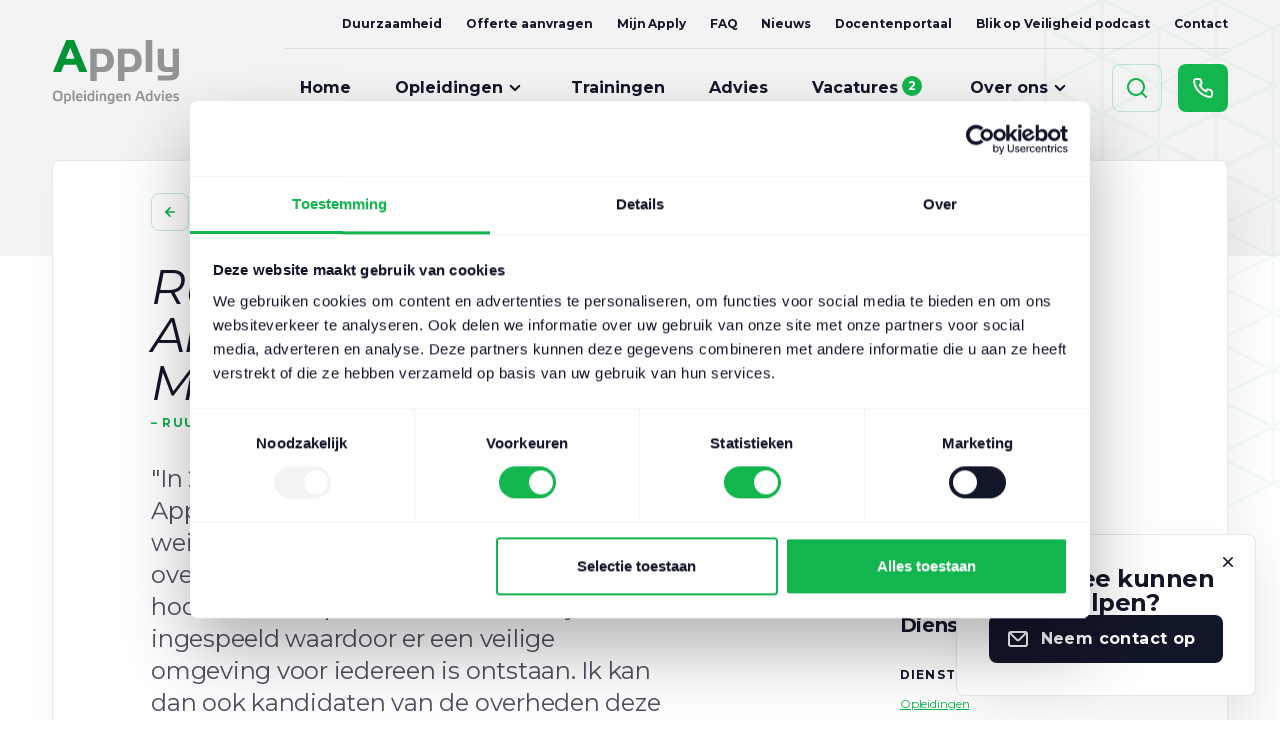

--- FILE ---
content_type: text/html; charset=UTF-8
request_url: https://www.applygroep.nl/over-ons/ervaringen/hogere-veiligheidskunde-hvk
body_size: 15773
content:
<!doctype html>
<html lang="nl" prefix="og: http://ogp.me/ns#">
<head>
    <base href="https://www.applygroep.nl">
    <meta charset="utf-8">
    <meta name="viewport" content="width=device-width, initial-scale=1.0, user-scalable=no">
    <meta name="csrf-token" content="XTy6mMiVLDI5xvgZa9vzDJl7H3EnveH6bNLE6QNu">
    <meta name="recaptcha" content="6Ld-rCgdAAAAAHNxe5k4n1GySk8vFiPxLrCiiVXV">
        <title>Studentervaring opleiding HVK - Ruud Pennings - Apply Opleidingen en Advies</title>
    <meta name="description" content="Heel erg genoten en heel veel geleerd van deze praktijkgerichte opleiding tot Hogere Veiligheidskundige">
    <meta name="keywords" content="">
    <meta name="robots" content="">
    <link rel="canonical" href="https://www.applygroep.nl/over-ons/ervaringen/hogere-veiligheidskunde-hvk">
    <meta property="og:title" content="Studentervaring opleiding HVK - Ruud Pennings">
    <meta property="og:type" content="website">
    <meta property="og:description" content="Heel erg genoten en heel veel geleerd van deze praktijkgerichte opleiding tot Hogere Veiligheidskundige">
    <meta property="og:url" content="https://www.applygroep.nl/over-ons/ervaringen/hogere-veiligheidskunde-hvk">
    <meta property="og:image" content="">

    <link rel="stylesheet" type="text/css" href="https://www.applygroep.nl/css/main-93fc908d7001a8fa8e54.min.css">
        <link rel="apple-touch-icon" sizes="180x180" href="images/favicon/apple-touch-icon.png">
<link rel="icon" type="image/png" sizes="32x32" href="images/favicon/favicon-32x32.png">
<link rel="icon" type="image/png" sizes="16x16" href="images/favicon/favicon-16x16.png">
<link rel="manifest" href="images/favicon/site.webmanifest">
<link rel="mask-icon" href="images/favicon/safari-pinned-tab.svg" color="#ffffff">
<link rel="shortcut icon" href="images/favicon/favicon.ico">
<meta name="msapplication-TileColor" content="#ffffff">
<meta name="msapplication-config" content="images/favicon/browserconfig.xml">
<meta name="theme-color" content="#ffffff">
    <script type="application/ld+json">{"@context":"https:\/\/schema.org","@type":"BreadcrumbList","itemListElement":[{"@type":"ListItem","position":1,"name":"Over ons","item":"https:\/\/www.applygroep.nl\/over-ons"},{"@type":"ListItem","position":2,"name":"Ervaringen","item":"https:\/\/www.applygroep.nl\/over-ons\/ervaringen"},{"@type":"ListItem","position":3,"name":"Ruud Pennings, Arbeidsinspecteur MHC Inspectie SZW"}]}</script>    <script type="application/ld+json">{"@context":"https:\/\/schema.org","@type":"LocalBusiness","name":"Apply Opleidingen en Advies","image":["https:\/\/www.applygroep.nl\/images\/logo.png"],"telephone":"0113 - 40 55 88","address":{"@type":"PostalAddress","streetAddress":"Albert Plesmanweg 4","addressLocality":"Goes","addressRegion":"Zeeland","postalCode":"4462 GC","addressCountry":"NL"},"sameAs":"https:\/\/www.applygroep.nl","aggregateRating":{"@type":"AggregateRating","reviewCount":139,"bestRating":8.8,"worstRating":8.8,"ratingValue":8.8}}</script>        <!-- Google Tag Manager -->
        <script>(function(w,d,s,l,i){w[l]=w[l]||[];w[l].push({'gtm.start':
                    new Date().getTime(),event:'gtm.js'});var f=d.getElementsByTagName(s)[0],
                j=d.createElement(s),dl=l!='dataLayer'?'&l='+l:'';j.async=true;j.src=
                'https://www.googletagmanager.com/gtm.js?id='+i+dl;f.parentNode.insertBefore(j,f);
            })(window,document,'script','dataLayer','GTM-5RHR6FW');</script>
        <!-- End Google Tag Manager -->
                </head>

<body>
<noscript><iframe src="https://www.googletagmanager.com/ns.html?id=GTM-5RHR6FW" height="0" width="0" style="display:none;visibility:hidden"></iframe></noscript>
    <div class="barba-bg"></div>
<div id="barba-wrapper" class="barba-wrapper">
    <div class="barba-container">
        <div id="app" class="site">
            <header-component inline-template :has-topbar="true">
    <header class="header" :class="{ 'header--expanded': menuExpanded, 'header--scrolled': scrolled, 'header--inverted': false, 'header--has-topbar': hasTopbar, 'header--show-topbar': hasTopbar && showTopBar }" ref="header">
        <div class="header__main">
            <div class="header__container">
                <a href="https://www.applygroep.nl/home" title="The Safety Network" class="header__logo logo" :class="{ 'logo--scrolled': scrolled }">
                                            <svg xmlns="http://www.w3.org/2000/svg" width="128" height="64" viewBox="0 0 128 64" fill="none"><g clip-path="url(#clip0_2277_5540)"><path class="brandname" d="M10.615 55.88c0 4.173-1.603 5.35-4.8 5.35-3.196 0-4.822-1.177-4.822-5.35 0-4.17 1.615-5.203 4.823-5.203 3.207 0 4.8 1.122 4.8 5.204zm-2.03 0c0-3.06-.56-3.51-2.77-3.51-2.209 0-2.77.45-2.77 3.51 0 3.062.55 3.59 2.77 3.59 2.221 0 2.77-.494 2.77-3.533v-.056zm3.69-1.872a9.543 9.543 0 013.23-.56c2.444 0 3.543.885 3.543 3.902 0 3.017-1.233 3.902-3.207 3.902a3.644 3.644 0 01-1.76-.415v2.995h-1.806v-9.824zm1.806 5.013c0 .437.65.706 1.446.706 1.256 0 1.682-.504 1.682-2.332 0-2.03-.426-2.389-1.704-2.389a4.317 4.317 0 00-1.425.213v3.802zm8.332-.045c-.023.63.18 1.246.572 1.738l-1.582.684a3.364 3.364 0 01-.785-2.343v-8.478h1.795v8.4zm7.737 1.873a9.238 9.238 0 01-2.579.403c-2.13 0-3.577-.897-3.577-3.925 0-3.027 1.29-3.88 3.431-3.88 2.333 0 3.365.808 3.219 4.385h-4.766c0 1.581.628 1.895 1.917 1.895a8.75 8.75 0 002.075-.302l.28 1.424zm-4.261-4.396h3.106c-.056-1.301-.437-1.582-1.469-1.582s-1.514.36-1.637 1.582zm8.198-4.968c0 .852-.247.998-1.032.998s-1.043-.146-1.043-.998.247-.886 1.043-.886c.797 0 1.032.112 1.032.886zm-.146 9.566h-1.839v-7.413h1.806l.033 7.413zm8.265-.337a9.77 9.77 0 01-3.219.539c-2.433 0-3.554-.864-3.554-3.903s1.233-3.903 3.207-3.903a3.521 3.521 0 011.772.427v-3.297h1.794v10.137zm-1.794-5.024c0-.437-.64-.717-1.447-.717-1.267 0-1.67.504-1.67 2.355 0 1.85.414 2.388 1.692 2.388a4.998 4.998 0 001.425-.213V55.69zm5.562-4.205c0 .852-.235.998-1.02.998s-1.043-.146-1.043-.998.246-.886 1.042-.886c.797 0 1.021.112 1.021.886zm-.134 9.566h-1.806v-7.413h1.806v7.413zm3.588-.001h-1.795v-6.963a10.799 10.799 0 013.5-.64c2.074 0 2.993.83 2.993 3.488v4.116h-1.794v-3.925c0-1.649-.303-2.053-1.581-2.053a4.763 4.763 0 00-1.323.18v5.798zm9.33.18c-2.03 0-3.106-.841-3.106-3.846 0-3.006 1.121-3.937 3.555-3.937 1.097 0 2.186.19 3.218.561v6.482c0 2.882-1.614 3.521-3.947 3.521a8.286 8.286 0 01-2.59-.437l.358-1.447a7.984 7.984 0 002.243.359c1.357 0 2.153-.381 2.153-1.738-.57.334-1.223.5-1.884.482zm1.862-6.056a4.303 4.303 0 00-1.413-.246c-1.279 0-1.705.336-1.705 2.444 0 1.84.393 2.243 1.66 2.243.796 0 1.458-.247 1.458-.695v-3.746zm9.532 5.675a9.298 9.298 0 01-2.58.403c-2.13 0-3.577-.897-3.577-3.925 0-3.027 1.29-3.88 3.432-3.88 2.333 0 3.364.808 3.218 4.385H65.88c0 1.581.617 1.895 1.907 1.895a8.595 8.595 0 002.075-.302l.291 1.424zm-4.261-4.396h3.106c0-1.301-.437-1.582-1.469-1.582s-1.525.36-1.637 1.582zm8.006 4.597h-1.805v-6.963a10.855 10.855 0 013.488-.64c2.074 0 3.005.83 3.005 3.488v4.116h-1.794v-3.925c0-1.649-.303-2.053-1.581-2.053a4.69 4.69 0 00-1.313.18v5.798zm16.262-2.523h-4.385c-.292.897-.55 1.75-.785 2.523h-1.996a138.081 138.081 0 013.644-10.092h3.006c1.031 3.24 2.512 7.401 3.644 10.092h-2.12c-.29-.684-.638-1.592-1.008-2.523zm-2.344-5.955c-.516 1.301-1.043 2.793-1.57 4.318h3.364a117.312 117.312 0 01-1.402-4.318h-.392zm12.672 8.142a9.817 9.817 0 01-3.219.539c-2.433 0-3.555-.864-3.555-3.903s1.234-3.903 3.208-3.903a3.521 3.521 0 011.771.427v-3.297h1.795v10.137zm-1.794-5.024c0-.437-.64-.717-1.458-.717-1.256 0-1.66.504-1.66 2.355 0 1.85.415 2.388 1.693 2.388a4.999 4.999 0 001.424-.213V55.69zm8.41-2.052h1.828c-.718 2.389-1.671 4.99-2.658 7.379h-2.243a71.962 71.962 0 00-2.456-7.38h1.873c.651 1.65 1.301 3.668 1.828 5.608a56.304 56.304 0 001.828-5.607zm4.879-2.153c0 .852-.247.998-1.032.998s-1.043-.146-1.043-.998.247-.886 1.043-.886c.796 0 1.032.112 1.032.886zm-.146 9.566h-1.806v-7.413h1.806v7.413zm7.67-.202a9.296 9.296 0 01-2.579.403c-2.131 0-3.589-.897-3.589-3.925 0-3.027 1.29-3.88 3.443-3.88 2.333 0 3.365.808 3.219 4.385h-4.778c0 1.581.628 1.895 1.918 1.895a8.674 8.674 0 002.075-.302l.291 1.424zm-4.261-4.396h3.095c0-1.301-.426-1.582-1.458-1.582s-1.525.36-1.637 1.582zm11.203-1.189a7.381 7.381 0 00-2.142-.347c-.886 0-1.334.09-1.334.852 0 .516.314.684 1.525.796 1.783.19 2.557.74 2.557 2.243 0 1.918-1.268 2.467-3.152 2.467a9.315 9.315 0 01-2.646-.392l.381-1.425a7.45 7.45 0 002.243.348c.987 0 1.447-.123 1.447-.897 0-.516-.281-.763-1.582-.886-1.614-.123-2.489-.572-2.489-2.097 0-1.918 1.29-2.456 3.162-2.456a8.573 8.573 0 012.479.415l-.449 1.38z" fill="#929395"/><path class="primary" d="M14.26 0h7.85l13.278 32.073h-8.03l-3.084-7.446H12.096l-3.073 7.446H.993L14.26 0zm-.617 18.874h9.129L18.207 7.659l-4.564 11.215z" fill="#009534"/><path class="brandname" d="M49.518 8.657c4.373 0 6.201.438 8.175 2.019 2.736 2.12 4.183 5.607 4.183 10.093a11.596 11.596 0 01-3.118 8.276c-2.063 2.12-4.486 3.028-8.41 3.028h-5.641v8.803h-6.449V8.657h11.26zm-4.811 18.414h3.958c4.486 0 6.64-2.243 6.64-6.818 0-4.24-2.244-6.594-6.157-6.594h-4.441V27.07zm32.6-18.414c4.385 0 6.212.438 8.175 2.019 2.748 2.12 4.183 5.607 4.183 10.093a11.586 11.586 0 01-3.073 8.32c-2.063 2.12-4.486 3.029-8.41 3.029h-5.675v8.803H66.06V8.657h11.248zm-4.8 18.414h3.936c4.486 0 6.64-2.243 6.64-6.818 0-4.24-2.244-6.594-6.157-6.594h-4.419V27.07zm21.33 5.002V0h6.414v32.073h-6.415zM120.74 8.657h6.425v22.945c0 6.1-3.218 8.893-10.092 8.792h-11.439v-5.002h11.495c3.173-.146 3.465-.426 3.611-3.364h-5.731c-6.628.146-9.756-3.263-9.375-10.328V8.657h6.448v12.46c0 4.855.572 5.864 3.364 5.954h5.294V8.657z" fill="#929395"/></g><defs><clipPath id="clip0_2277_5540"><path fill="#fff" transform="translate(.993)" d="M0 0h126.183v64H0z"/></clipPath></defs></svg>                                    </a>
                <div class="header__navigation-wrapper">
                    <div class="header__priority-navigation">
                        <priority-navigation inline-template :scrolled="scrolled">
    <nav class="priority-navigation">
        <ul class="priority-navigation__list" ref="priorityNavigationList"
            :class="{ 'priority-navigation__list--no-scrolling': noScrolling, 'priority-navigation__list--scrolled-left': !scrolledToLeft, 'priority-navigation__list--scrolled-right': !scrolledToRight }">
                            <li class="priority-navigation__list-item">
                    <a href="https://www.applygroep.nl/duurzaamheid"
               target="_self"
               title="Duurzaamheid"
               class="priority-navigation__item">
                Duurzaamheid
            </a>
            </li>
                            <li class="priority-navigation__list-item">
                    <a href="https://www.applygroep.nl/contact/offerte-aanvragen"
               target="_self"
               title="Offerte aanvragen"
               class="priority-navigation__item">
                Offerte aanvragen
            </a>
            </li>
                            <li class="priority-navigation__list-item">
                    <a href="https://moodle.applygroep.nl/"
               target="_blank"
               title="Mijn Apply"
               class="priority-navigation__item">
                Mijn Apply
            </a>
            </li>
                            <li class="priority-navigation__list-item">
                    <a href="https://www.applygroep.nl/contact/faq"
               target="_self"
               title="FAQ"
               class="priority-navigation__item">
                FAQ
            </a>
            </li>
                            <li class="priority-navigation__list-item">
                    <a href="https://www.applygroep.nl/nieuws"
               target="_self"
               title="Nieuws"
               class="priority-navigation__item">
                Nieuws
            </a>
            </li>
                                                                                                                <li class="priority-navigation__list-item">
                    <a href="https://applygroep.chainwisehosted.nl/"
               target="_blank"
               title="Docentenportaal"
               class="priority-navigation__item">
                Docentenportaal
            </a>
            </li>
                                                        <li class="priority-navigation__list-item">
                    <a href="https://www.applygroep.nl/podcast"
               target="_self"
               title="Blik op Veiligheid podcast"
               class="priority-navigation__item">
                Blik op Veiligheid podcast
            </a>
            </li>
                            <li class="priority-navigation__list-item">
                    <a href="https://www.applygroep.nl/contact"
               target="_self"
               title="Contact"
               class="priority-navigation__item">
                Contact
            </a>
            </li>
                    </ul>
    </nav>
</priority-navigation>
                    </div>
                    <div class="header__navigation">
                        <navigation-component inline-template :has-topbar="hasTopbar" :topbar-visible="showTopBar" :menu-expanded="menuExpanded" :is-paginated="true" @close-menu="menuExpanded = false" v-show="!searchExpanded">
    <nav class="navigation" :class="{ 'navigation--active': menuExpanded, 'navigation--topbar-visible' : hasTopbar && topbarVisible }" ref="scrollLock">
        <div class="navigation__header" :class="{ 'navigation__header--topbar-visible' : hasTopbar && topbarVisible }">
            <div class="navigation__container">
                <button v-if="isPaginated && activeSubLevel >= 1" class="navigation__back button button--primary button--icon" @click="decrementActiveSubLevel">
                    <svg xmlns="http://www.w3.org/2000/svg" width="24" height="24" viewBox="0 0 24 24"><path d="M17 11H9.41l3.3-3.29a1.004 1.004 0 10-1.42-1.42l-5 5a1 1 0 00-.21.33 1 1 0 000 .76 1 1 0 00.21.33l5 5a1.002 1.002 0 001.639-.325 1 1 0 00-.219-1.095L9.41 13H17a1 1 0 000-2z"/></svg>                </button>
                <div class="navigation__header-buttons">
                    <span class="navigation__close">Sluiten</span>
                    <div class="header__button-close button button--ghost button--icon" :class="{ 'button-menu--active': menuExpanded }" @click="closeMenu">
                        <svg xmlns="http://www.w3.org/2000/svg" width="24" height="24" viewBox="0 0 24 24"><path d="M13.41 12l4.3-4.29a1.004 1.004 0 10-1.42-1.42L12 10.59l-4.29-4.3a1.004 1.004 0 00-1.42 1.42l4.3 4.29-4.3 4.29a1 1 0 00.325 1.639 1 1 0 001.095-.219l4.29-4.3 4.29 4.3a1.002 1.002 0 001.639-.325 1 1 0 00-.219-1.095L13.41 12z"/></svg>                    </div>
                </div>
            </div>
        </div>
        <ul class="navigation__list" body-scroll-lock-ignore>
                            <navigation-item inline-template
        :is-paginated="isPaginated"
        :sub-level="1"
        :has-sub="false"
        :active-sub-level="activeSubLevel"
        @increment-active-sub-level="incrementActiveSubLevel"
        :is-sub="false"
        :menu-expanded="menuExpanded"
        :navigation-id="'navigationItem1'"
        :active-item="activeItem"
        @set-navigation-id="setNavigationId">
        <li class="navigation-item"
            :class="{ 'navigation-item--paginated': isPaginated, 'navigation-item--active': isActive, 'navigation-item--menu-expanded' : menuExpanded, 'navigation-item--inverted': false}">
                                        <a href="https://www.applygroep.nl/home"
                   target="_self"
                   title="Home"
                   
                   class="navigation-item__link navigation-item__link--sub">
                    Home
                                                        </a>
                                </li>
    </navigation-item>
                            <navigation-item inline-template
        :is-paginated="isPaginated"
        :sub-level="1"
        :has-sub="true"
        :active-sub-level="activeSubLevel"
        @increment-active-sub-level="incrementActiveSubLevel"
        :is-sub="false"
        :menu-expanded="menuExpanded"
        :navigation-id="'navigationItem2'"
        :active-item="activeItem"
        @set-navigation-id="setNavigationId">
        <li class="navigation-item navigation-item--has-sub"
            :class="{ 'navigation-item--paginated': isPaginated, 'navigation-item--active': isActive, 'navigation-item--menu-expanded' : menuExpanded, 'navigation-item--inverted': false}">
                            <span class="navigation-item__link-navigation-handler" @click="navigationHandler"></span>
                                        <a href="https://www.applygroep.nl/diensten/opleidingen"
                   target="_self"
                   title="Opleidingen"
                    @click.stop.prevent="toggleMenu"
                   class="navigation-item__link navigation-item__link--sub">
                    Opleidingen
                                                                <span class="navigation-item__sub-icon navigation-item__sub-icon--desktop"><svg xmlns="http://www.w3.org/2000/svg" width="24" height="24" viewBox="0 0 24 24" fill="#0D0D1C"><path d="M17 9.17a1 1 0 00-1.41 0L12 12.71 8.46 9.17a1 1 0 10-1.41 1.42l4.24 4.24a1.002 1.002 0 001.42 0L17 10.59a1.002 1.002 0 000-1.42z"/></svg></span>
                        <span class="navigation-item__sub-icon navigation-item__sub-icon--mobile" v-if="isPaginated"><svg xmlns="http://www.w3.org/2000/svg" width="24" height="24" viewBox="0 0 24 24"><path d="M17.92 11.62a1.001 1.001 0 00-.21-.33l-5-5a1.003 1.003 0 10-1.42 1.42l3.3 3.29H7a1 1 0 000 2h7.59l-3.3 3.29a1.002 1.002 0 00.325 1.639 1 1 0 001.095-.219l5-5a1 1 0 00.21-.33 1 1 0 000-.76z"/></svg></span>
                                    </a>
                                        <ul class="navigation-item__sub-list navigation-item__sub-list--has-topbar" body-scroll-lock-ignore v-click-outside="closeMenu">
                    <li v-if="isPaginated" class="navigation-item navigation-item--parent d-lg-none" :class="{ 'navigation-item--paginated': isPaginated, 'navigation-item--menu-expanded' : menuExpanded }">
                        <a href="https://www.applygroep.nl/diensten/opleidingen" target="_self" title="Opleidingen" class="navigation-item__link navigation-item__link--parent">
                            Opleidingen
                                                    </a>
                    </li>
                                            <navigation-item inline-template
        :is-paginated="isPaginated"
        :sub-level="2"
        :has-sub="false"
        :active-sub-level="activeSubLevel"
        @increment-active-sub-level="incrementActiveSubLevel"
        :is-sub="true"
        :menu-expanded="menuExpanded"
        :navigation-id="'navigationItem2'"
        :active-item="activeItem"
        @set-navigation-id="setNavigationId">
        <li class="navigation-item"
            :class="{ 'navigation-item--paginated': isPaginated, 'navigation-item--active': isActive, 'navigation-item--menu-expanded' : menuExpanded, 'navigation-item--inverted': false}">
                                        <a href="https://www.applygroep.nl/diensten/opleidingen/hogere-veiligheidskunde"
                   target="_self"
                   title="HVK - Hogere Veiligheidskunde"
                   
                   class="navigation-item__link">
                    HVK - Hogere Veiligheidskunde
                                                        </a>
                                </li>
    </navigation-item>
                                            <navigation-item inline-template
        :is-paginated="isPaginated"
        :sub-level="2"
        :has-sub="false"
        :active-sub-level="activeSubLevel"
        @increment-active-sub-level="incrementActiveSubLevel"
        :is-sub="true"
        :menu-expanded="menuExpanded"
        :navigation-id="'navigationItem2'"
        :active-item="activeItem"
        @set-navigation-id="setNavigationId">
        <li class="navigation-item"
            :class="{ 'navigation-item--paginated': isPaginated, 'navigation-item--active': isActive, 'navigation-item--menu-expanded' : menuExpanded, 'navigation-item--inverted': false}">
                                        <a href="https://www.applygroep.nl/diensten/opleidingen/middelbare-veiligheidskunde-mvk"
                   target="_self"
                   title="MVK - Middelbare Veiligheidskunde"
                   
                   class="navigation-item__link">
                    MVK - Middelbare Veiligheidskunde
                                                        </a>
                                </li>
    </navigation-item>
                                            <navigation-item inline-template
        :is-paginated="isPaginated"
        :sub-level="2"
        :has-sub="false"
        :active-sub-level="activeSubLevel"
        @increment-active-sub-level="incrementActiveSubLevel"
        :is-sub="true"
        :menu-expanded="menuExpanded"
        :navigation-id="'navigationItem2'"
        :active-item="activeItem"
        @set-navigation-id="setNavigationId">
        <li class="navigation-item"
            :class="{ 'navigation-item--paginated': isPaginated, 'navigation-item--active': isActive, 'navigation-item--menu-expanded' : menuExpanded, 'navigation-item--inverted': false}">
                                        <a href="https://www.applygroep.nl/diensten/opleidingen/operationele-veiligheidskunde-ovk"
                   target="_self"
                   title="OVK - Operationele Veiligheidskunde"
                   
                   class="navigation-item__link">
                    OVK - Operationele Veiligheidskunde
                                                        </a>
                                </li>
    </navigation-item>
                                        <li v-if="isPaginated" class="navigation-item navigation-item--parent d-none d-lg-block" :class="{ 'navigation-item--paginated': isPaginated, 'navigation-item--menu-expanded' : menuExpanded }">
                        <a href="https://www.applygroep.nl/diensten/opleidingen" target="_self" title="Opleidingen" class="navigation-item__link navigation-item__link--parent">
                            Opleidingen
                                                    </a>
                    </li>
                </ul>
                    </li>
    </navigation-item>
                            <navigation-item inline-template
        :is-paginated="isPaginated"
        :sub-level="1"
        :has-sub="false"
        :active-sub-level="activeSubLevel"
        @increment-active-sub-level="incrementActiveSubLevel"
        :is-sub="false"
        :menu-expanded="menuExpanded"
        :navigation-id="'navigationItem3'"
        :active-item="activeItem"
        @set-navigation-id="setNavigationId">
        <li class="navigation-item"
            :class="{ 'navigation-item--paginated': isPaginated, 'navigation-item--active': isActive, 'navigation-item--menu-expanded' : menuExpanded, 'navigation-item--inverted': false}">
                                        <a href="https://www.applygroep.nl/diensten/trainingen-apply"
                   target="_self"
                   title="Trainingen"
                   
                   class="navigation-item__link navigation-item__link--sub">
                    Trainingen
                                                        </a>
                                </li>
    </navigation-item>
                            <navigation-item inline-template
        :is-paginated="isPaginated"
        :sub-level="1"
        :has-sub="false"
        :active-sub-level="activeSubLevel"
        @increment-active-sub-level="incrementActiveSubLevel"
        :is-sub="false"
        :menu-expanded="menuExpanded"
        :navigation-id="'navigationItem4'"
        :active-item="activeItem"
        @set-navigation-id="setNavigationId">
        <li class="navigation-item"
            :class="{ 'navigation-item--paginated': isPaginated, 'navigation-item--active': isActive, 'navigation-item--menu-expanded' : menuExpanded, 'navigation-item--inverted': false}">
                                        <a href="https://applygroep.nl/diensten/advies"
                   target="_self"
                   title="Advies"
                   
                   class="navigation-item__link navigation-item__link--sub">
                    Advies
                                                        </a>
                                </li>
    </navigation-item>
                                                        <navigation-item inline-template
        :is-paginated="isPaginated"
        :sub-level="1"
        :has-sub="false"
        :active-sub-level="activeSubLevel"
        @increment-active-sub-level="incrementActiveSubLevel"
        :is-sub="false"
        :menu-expanded="menuExpanded"
        :navigation-id="'navigationItem6'"
        :active-item="activeItem"
        @set-navigation-id="setNavigationId">
        <li class="navigation-item"
            :class="{ 'navigation-item--paginated': isPaginated, 'navigation-item--active': isActive, 'navigation-item--menu-expanded' : menuExpanded, 'navigation-item--inverted': false}">
                                        <a href="https://www.applygroep.nl/over-ons/vacatures"
                   target="_self"
                   title="Vacatures"
                   
                   class="navigation-item__link navigation-item__link--sub">
                    Vacatures
                                            <span class="badge">2</span>
                                                        </a>
                                </li>
    </navigation-item>
                            <navigation-item inline-template
        :is-paginated="isPaginated"
        :sub-level="1"
        :has-sub="true"
        :active-sub-level="activeSubLevel"
        @increment-active-sub-level="incrementActiveSubLevel"
        :is-sub="false"
        :menu-expanded="menuExpanded"
        :navigation-id="'navigationItem7'"
        :active-item="activeItem"
        @set-navigation-id="setNavigationId">
        <li class="navigation-item navigation-item--has-sub"
            :class="{ 'navigation-item--paginated': isPaginated, 'navigation-item--active': isActive, 'navigation-item--menu-expanded' : menuExpanded, 'navigation-item--inverted': false}">
                            <span class="navigation-item__link-navigation-handler" @click="navigationHandler"></span>
                                        <a href="https://www.applygroep.nl/over-ons"
                   target="_self"
                   title="Over ons"
                    @click.stop.prevent="toggleMenu"
                   class="navigation-item__link navigation-item__link--sub">
                    Over ons
                                                                <span class="navigation-item__sub-icon navigation-item__sub-icon--desktop"><svg xmlns="http://www.w3.org/2000/svg" width="24" height="24" viewBox="0 0 24 24" fill="#0D0D1C"><path d="M17 9.17a1 1 0 00-1.41 0L12 12.71 8.46 9.17a1 1 0 10-1.41 1.42l4.24 4.24a1.002 1.002 0 001.42 0L17 10.59a1.002 1.002 0 000-1.42z"/></svg></span>
                        <span class="navigation-item__sub-icon navigation-item__sub-icon--mobile" v-if="isPaginated"><svg xmlns="http://www.w3.org/2000/svg" width="24" height="24" viewBox="0 0 24 24"><path d="M17.92 11.62a1.001 1.001 0 00-.21-.33l-5-5a1.003 1.003 0 10-1.42 1.42l3.3 3.29H7a1 1 0 000 2h7.59l-3.3 3.29a1.002 1.002 0 00.325 1.639 1 1 0 001.095-.219l5-5a1 1 0 00.21-.33 1 1 0 000-.76z"/></svg></span>
                                    </a>
                                        <ul class="navigation-item__sub-list navigation-item__sub-list--has-topbar" body-scroll-lock-ignore v-click-outside="closeMenu">
                    <li v-if="isPaginated" class="navigation-item navigation-item--parent d-lg-none" :class="{ 'navigation-item--paginated': isPaginated, 'navigation-item--menu-expanded' : menuExpanded }">
                        <a href="https://www.applygroep.nl/over-ons" target="_self" title="Over ons" class="navigation-item__link navigation-item__link--parent">
                            Over ons
                                                    </a>
                    </li>
                                            <navigation-item inline-template
        :is-paginated="isPaginated"
        :sub-level="2"
        :has-sub="false"
        :active-sub-level="activeSubLevel"
        @increment-active-sub-level="incrementActiveSubLevel"
        :is-sub="true"
        :menu-expanded="menuExpanded"
        :navigation-id="'navigationItem7'"
        :active-item="activeItem"
        @set-navigation-id="setNavigationId">
        <li class="navigation-item"
            :class="{ 'navigation-item--paginated': isPaginated, 'navigation-item--active': isActive, 'navigation-item--menu-expanded' : menuExpanded, 'navigation-item--inverted': false}">
                                        <a href="https://www.applygroep.nl/over-ons/kiezen-voor-apply"
                   target="_self"
                   title="Kiezen voor Apply"
                   
                   class="navigation-item__link">
                    Kiezen voor Apply
                                                        </a>
                                </li>
    </navigation-item>
                                            <navigation-item inline-template
        :is-paginated="isPaginated"
        :sub-level="2"
        :has-sub="false"
        :active-sub-level="activeSubLevel"
        @increment-active-sub-level="incrementActiveSubLevel"
        :is-sub="true"
        :menu-expanded="menuExpanded"
        :navigation-id="'navigationItem7'"
        :active-item="activeItem"
        @set-navigation-id="setNavigationId">
        <li class="navigation-item"
            :class="{ 'navigation-item--paginated': isPaginated, 'navigation-item--active': isActive, 'navigation-item--menu-expanded' : menuExpanded, 'navigation-item--inverted': false}">
                                        <a href="https://www.applygroep.nl/over-ons/ontstaan-van-apply"
                   target="_self"
                   title="Ontstaan van Apply"
                   
                   class="navigation-item__link">
                    Ontstaan van Apply
                                                        </a>
                                </li>
    </navigation-item>
                                            <navigation-item inline-template
        :is-paginated="isPaginated"
        :sub-level="2"
        :has-sub="false"
        :active-sub-level="activeSubLevel"
        @increment-active-sub-level="incrementActiveSubLevel"
        :is-sub="true"
        :menu-expanded="menuExpanded"
        :navigation-id="'navigationItem7'"
        :active-item="activeItem"
        @set-navigation-id="setNavigationId">
        <li class="navigation-item"
            :class="{ 'navigation-item--paginated': isPaginated, 'navigation-item--active': isActive, 'navigation-item--menu-expanded' : menuExpanded, 'navigation-item--inverted': false}">
                                        <a href="https://www.applygroep.nl/over-ons/medewerkers"
                   target="_self"
                   title="Medewerkers"
                   
                   class="navigation-item__link">
                    Medewerkers
                                                        </a>
                                </li>
    </navigation-item>
                                            <navigation-item inline-template
        :is-paginated="isPaginated"
        :sub-level="2"
        :has-sub="false"
        :active-sub-level="activeSubLevel"
        @increment-active-sub-level="incrementActiveSubLevel"
        :is-sub="true"
        :menu-expanded="menuExpanded"
        :navigation-id="'navigationItem7'"
        :active-item="activeItem"
        @set-navigation-id="setNavigationId">
        <li class="navigation-item"
            :class="{ 'navigation-item--paginated': isPaginated, 'navigation-item--active': isActive, 'navigation-item--menu-expanded' : menuExpanded, 'navigation-item--inverted': false}">
                                        <a href="https://www.applygroep.nl/over-ons/ervaringen"
                   target="_self"
                   title="Ervaringen"
                   
                   class="navigation-item__link">
                    Ervaringen
                                                        </a>
                                </li>
    </navigation-item>
                                            <navigation-item inline-template
        :is-paginated="isPaginated"
        :sub-level="2"
        :has-sub="false"
        :active-sub-level="activeSubLevel"
        @increment-active-sub-level="incrementActiveSubLevel"
        :is-sub="true"
        :menu-expanded="menuExpanded"
        :navigation-id="'navigationItem7'"
        :active-item="activeItem"
        @set-navigation-id="setNavigationId">
        <li class="navigation-item"
            :class="{ 'navigation-item--paginated': isPaginated, 'navigation-item--active': isActive, 'navigation-item--menu-expanded' : menuExpanded, 'navigation-item--inverted': false}">
                                        <a href="https://www.applygroep.nl/over-ons/erkend-leerbedrijf"
                   target="_self"
                   title="Erkend Leerbedrijf"
                   
                   class="navigation-item__link">
                    Erkend Leerbedrijf
                                                        </a>
                                </li>
    </navigation-item>
                                            <navigation-item inline-template
        :is-paginated="isPaginated"
        :sub-level="2"
        :has-sub="false"
        :active-sub-level="activeSubLevel"
        @increment-active-sub-level="incrementActiveSubLevel"
        :is-sub="true"
        :menu-expanded="menuExpanded"
        :navigation-id="'navigationItem7'"
        :active-item="activeItem"
        @set-navigation-id="setNavigationId">
        <li class="navigation-item"
            :class="{ 'navigation-item--paginated': isPaginated, 'navigation-item--active': isActive, 'navigation-item--menu-expanded' : menuExpanded, 'navigation-item--inverted': false}">
                                        <a href="https://www.applygroep.nl/over-ons/mvo"
                   target="_self"
                   title="MVO"
                   
                   class="navigation-item__link">
                    MVO
                                                        </a>
                                </li>
    </navigation-item>
                                            <navigation-item inline-template
        :is-paginated="isPaginated"
        :sub-level="2"
        :has-sub="false"
        :active-sub-level="activeSubLevel"
        @increment-active-sub-level="incrementActiveSubLevel"
        :is-sub="true"
        :menu-expanded="menuExpanded"
        :navigation-id="'navigationItem7'"
        :active-item="activeItem"
        @set-navigation-id="setNavigationId">
        <li class="navigation-item"
            :class="{ 'navigation-item--paginated': isPaginated, 'navigation-item--active': isActive, 'navigation-item--menu-expanded' : menuExpanded, 'navigation-item--inverted': false}">
                                        <a href="https://www.applygroep.nl/over-ons/the-safety-network"
                   target="_self"
                   title="The Safety Network"
                   
                   class="navigation-item__link">
                    The Safety Network
                                                        </a>
                                </li>
    </navigation-item>
                                        <li v-if="isPaginated" class="navigation-item navigation-item--parent d-none d-lg-block" :class="{ 'navigation-item--paginated': isPaginated, 'navigation-item--menu-expanded' : menuExpanded }">
                        <a href="https://www.applygroep.nl/over-ons" target="_self" title="Over ons" class="navigation-item__link navigation-item__link--parent">
                            Over ons
                                                    </a>
                    </li>
                </ul>
                    </li>
    </navigation-item>
                    </ul>
    </nav>
</navigation-component>
                        <div class="header__buttons">
                                                        <search-bar
                                :is-visible="menuExpanded || searchExpanded"
                                :show-for-mobile="menuExpanded"
                                :route-url="'https://www.applygroep.nl/zoeken'"
                                :label="'Uw zoekterm'"></search-bar>
                            <button type="button" class="header__button-search button button--primary-ghost" @click="toggleSearchBar">
                                <template v-if="!searchExpanded"><svg xmlns="http://www.w3.org/2000/svg" width="24" height="24" viewBox="0 0 24 24"><path d="M21.71 20.29L18 16.61A9 9 0 1016.61 18l3.68 3.68a1.002 1.002 0 001.42 0 1 1 0 000-1.39zM11 18a7 7 0 110-14 7 7 0 010 14z"/></svg></template>
                                <template v-else><svg xmlns="http://www.w3.org/2000/svg" width="24" height="24" viewBox="0 0 24 24"><path d="M13.41 12l4.3-4.29a1.004 1.004 0 10-1.42-1.42L12 10.59l-4.29-4.3a1.004 1.004 0 00-1.42 1.42l4.3 4.29-4.3 4.29a1 1 0 00.325 1.639 1 1 0 001.095-.219l4.29-4.3 4.29 4.3a1.002 1.002 0 001.639-.325 1 1 0 00-.219-1.095L13.41 12z"/></svg></template>
                            </button>
                                                                                            <a href="https://www.applygroep.nl/contact" class="header__button header__button-mail button button--dark button--icon-large">
                                <svg xmlns="http://www.w3.org/2000/svg" width="24" height="24" viewBox="0 0 24 24"><path d="M19 4H5a3 3 0 00-3 3v10a3 3 0 003 3h14a3 3 0 003-3V7a3 3 0 00-3-3zm-.41 2l-5.88 5.88a1.002 1.002 0 01-1.42 0L5.41 6h13.18zM20 17a1 1 0 01-1 1H5a1 1 0 01-1-1V7.41l5.88 5.88a3 3 0 004.24 0L20 7.41V17z"/></svg>                                </a>
                                                            <a href="tel:0113405588" class="header__button header__button-phone button button--primary button--icon-large">
                                <svg xmlns="http://www.w3.org/2000/svg" width="24" height="24" viewBox="0 0 24 24"><path d="M19.44 13c-.22 0-.45-.07-.67-.12a9.443 9.443 0 01-1.31-.39 2 2 0 00-2.48 1l-.22.45a12.18 12.18 0 01-2.66-2 12.18 12.18 0 01-2-2.66l.42-.28a2 2 0 001-2.48 10.32 10.32 0 01-.39-1.31c-.05-.22-.09-.45-.12-.68a3 3 0 00-3-2.49h-3a3 3 0 00-3 3.41 19 19 0 0016.52 16.46h.38a3 3 0 002.741-1.778 3 3 0 00.259-1.232v-3a3 3 0 00-2.47-2.9zm.5 6a1 1 0 01-.723.962 1.05 1.05 0 01-.437.038A17 17 0 014.07 5.22a1.09 1.09 0 01.25-.82 1 1 0 01.75-.34h3a1 1 0 011 .79 11.301 11.301 0 00.61 2.36l-1.4.65a1 1 0 00-.49 1.33 14.49 14.49 0 007 7 1 1 0 00.76 0 1.002 1.002 0 00.57-.52l.62-1.4a13.79 13.79 0 001.58.46c.267.06.537.11.81.15a1 1 0 01.79 1l.02 3.12z"/></svg>                            </a>
                            <div class="header__button-menu button button--ghost button--icon-large" :class="{ 'button-menu--active': menuExpanded, 'button-menu--inverted': false }" @click="menuExpanded = !menuExpanded">
                                <svg xmlns="http://www.w3.org/2000/svg" width="24" height="24" viewBox="0 0 24 24"><path d="M3 8h18a1 1 0 100-2H3a1 1 0 000 2zm18 8H3a1 1 0 000 2h18a1 1 0 000-2zm0-5H3a1 1 0 000 2h18a1 1 0 000-2z"/></svg>                            </div>
                        </div>
                    </div>
                </div>
            </div>
        </div>
    </header>
</header-component>

<div class="header-spacer header-spacer--has-topbar"></div>

            <main class="main">
                    <div class="page page--reference">
        <section class="hero-block hero-block--small hero-block--has-overlap bg-light">
                <div class="brand-background brand-background--right-bottom">
    <svg xmlns="http://www.w3.org/2000/svg" width="160" height="160" viewBox="0 0 160 160"><g clip-path="url(#clip0_2302_4751)"><path d="M144.183 56.28L160 48.369l-16.563-8.275-.188-.094-14.879-7.44-15.812-7.908 15.812-7.912-16.551-8.264-.187-.098-15.821 7.893-15.625-7.795-.188-.098-15.813 7.893-15.63-7.795-.183-.098-16 7.99-.233.115v15.816l-.513.262L0 48.368l15.813 7.909L0 64.18l15.813 7.92L0 80.015l15.813 7.909L0 95.83l15.813 7.904L0 111.644l15.813 7.908L0 127.449l16.56 8.279.187.098 15.392-7.696v15.388l16.054 8.023.188.094 15.812-7.905 15.63 7.811.183.094 15.813-7.905 15.625 7.811.188.094 15.996-8.003 32.376-16.188-15.817-7.908 15.817-7.904-15.817-7.909 15.817-7.908-15.821-7.905L160 80.002l-15.817-7.9L160 64.189l-15.817-7.908zm-.514-.676V41.14l14.459 7.227-14.459 7.236zm-95.717 94.889l-14.442-7.232 14.459-7.231-.017 14.463zm1.354-78.391L63.77 64.87v14.455l-14.463-7.223zm13.945 7.904l-14.463 7.227V72.775l14.463 7.231zm-14.463-8.565V56.954l14.463 7.235-14.463 7.252zm-.836 15.792L33.51 80.002l14.459-7.227-.017 14.458zm1.354.677l14.463-7.243v14.475L49.306 87.91zm13.945 7.909l-14.463 7.231V88.588l14.463 7.23zm1.354-30.953l14.459 7.236-14.459 7.223V64.866zm-15.299-8.59l14.463-7.23v14.466l-14.463-7.235zm-1.354 15.145L33.51 64.18l14.442-7.227V71.42zm-.514.68l-14.462 7.224V64.858l14.462 7.244zm0 15.814l-14.462 7.227V80.667l14.462 7.248zm.514.677v14.462L33.51 95.819l14.442-7.227zm1.354 15.139L63.77 96.5v14.463l-14.463-7.232zm13.945 7.909l-14.463 7.227v-14.463l14.463 7.236zm1.354-30.973l14.459 7.231-14.459 7.244V80.667zm.518-.677l14.475-7.215v14.458L65.123 79.99zm15.291-7.215l14.459 7.227-14.459 7.231V72.775zm14.977 6.55l-14.455-7.223 14.459-7.232-.004 14.455zm.815-14.459l14.484 7.236-14.46 7.223-.024-14.459zm-.815 15.813v14.463L80.936 87.91l14.455-7.23zm.815 0l14.459 7.231-14.434 7.232-.025-14.463zm.522-.677l14.48-7.227v14.458l-14.48-7.231zm15.299 8.586l14.475 7.23-14.458 7.232-.017-14.462zM127 96.496v14.463l-14.459-7.232L127 96.496zm-14.459-8.565l14.475-7.264v14.475l-14.475-7.211zm13.961-7.929l-14.458 7.231V72.775l14.458 7.227zm-13.944-7.9l14.458-7.232v14.455l-14.458-7.223zm-1.35-.677l-14.48-7.236 14.48-7.235v14.47zm-14.977-7.913V49.045l14.459 7.232-14.46 7.235zm-.816 0l-14.479-7.235 14.459-7.232.02 14.467zm-.518.677l-14.483 7.232V56.954l14.483 7.235zm-15.299 7.232l-14.475-7.232 14.475-7.235V71.42zm-14.993-7.909V49.045l14.459 7.232-14.459 7.235zm-1.354-15.144L48.788 55.6V41.14l14.463 7.227zm-13.945-7.904l14.463-7.231v14.462l-14.463-7.231zM32.992 63.508V49.045l14.446 7.232-14.446 7.231zm-.836 15.817L17.68 72.102l14.458-7.232.017 14.455zm0 15.817L17.68 87.91l14.458-7.243.017 14.475zm15.299 8.585l-14.463 7.228v-14.46l14.463 7.232zm.514.677v14.459l-14.46-7.231 14.46-7.228zm15.816 7.909v14.442l-14.462-7.231 14.462-7.211zm.837-15.817l14.458 7.231-14.458 7.232V96.496zm.518-.677l14.458-7.231v14.462L65.14 95.819zm15.274-7.231l14.459 7.23-14.459 7.232V88.588zm14.977 7.908v14.463l-14.459-7.232 14.459-7.231zm.815 0l14.459 7.231-14.459 7.232V96.496zm.514-.677l14.488-7.231v14.462L96.72 95.819zm15.299 8.565l14.483 7.252-14.458 7.227-.025-14.479zm14.973 7.908v14.463l-14.459-7.231 14.459-7.232zm.84-15.817l14.459 7.232-14.459 7.231V96.475zm0-1.354V80.667l14.459 7.231-14.459 7.223zm0-30.275l14.483 7.256-14.459 7.223-.024-14.48zm-.84-1.354l-14.434-7.215 14.458-7.232-.024 14.447zm.84-14.467l14.483 7.256-14.459 7.231-.024-14.487zm-1.33 15.164l-14.458 7.232V56.954l14.458 7.235zm-15.294-8.59l-14.48-7.23 14.48-7.228V55.6zm-14.977-7.904V33.237l14.459 7.227-14.46 7.231zm-.816 0l-14.479-7.231 14.459-7.227.02 14.458zm-.518.673L80.414 55.6V41.14l14.483 7.227zM79.598 55.6l-14.475-7.232 14.475-7.227V55.6zm-14.993-7.905V33.237l14.459 7.227-14.459 7.231zm-15.817-7.908V25.328l14.463 7.232-14.463 7.227zM47.952 55.6L33.51 48.368l14.459-7.227-.017 14.459zM32.14 63.508l-14.458-7.231 14.458-7.232v14.463zm-.513.673l-14.46 7.231V56.954l14.46 7.227zm0 15.821l-14.46 7.231V72.766l14.46 7.236zm0 15.817l-14.46 7.227V88.587l14.46 7.232zm.513.673v14.463l-14.458-7.232 14.458-7.231zm15.3 23.048l-14.463 7.215v-14.446l14.462 7.231zm.513.677v14.459l-14.442-7.227 14.442-7.232zm.836 0l14.463 7.232-14.463 7.227v-14.459zm15.817-7.904l14.459 7.227-14.459 7.215v-14.442zm.518-.677l14.475-7.232v14.459l-14.475-7.227zm15.291-7.232l14.459 7.232-14.459 7.227v-14.459zm14.977 7.909v14.442l-14.459-7.231 14.459-7.211zm.815 0l14.459 7.227-14.434 7.215-.025-14.442zm.514-.677l14.488-7.232v14.459l-14.488-7.227zm15.299 8.565l14.483 7.248-14.458 7.227-.025-14.475zm15.813-7.905l14.459 7.228-14.435 7.231-.024-14.459zm.514-.677l14.471-7.215v14.459l-14.471-7.244zm0-15.816l14.471-7.215v14.462l-14.471-7.247zm0-15.817l14.471-7.211v14.458l-14.471-7.247zm0-15.813l14.471-7.215V71.42l-14.471-7.248zm0-15.821l14.471-7.211v14.463l-14.471-7.252zm-16.315 7.231V41.141l14.471 7.227-14.471 7.215zm-.823-15.796l-14.48-7.227 14.48-7.232v14.459zm-14.977-7.904V17.416l14.459 7.235-14.46 7.232zm-.816 0l-14.48-7.233 14.459-7.235.02 14.466zm-.518.677l-14.483 7.227V25.328l14.483 7.232zm-15.299 7.227L65.123 32.56l14.475-7.232v14.459zm-14.993-7.904V17.416l14.459 7.235-14.459 7.232zm-.836 0L49.306 24.65l14.463-7.235v14.466zm-15.817-7.909L33.51 16.74l14.459-7.23-.017 14.463zm0 15.813L33.51 32.56l14.459-7.232-.017 14.459zm-.514.677l-14.462 7.231V33.237l14.462 7.227zM17.167 55.6V41.14l14.459 7.227-14.46 7.232zm0 48.8l14.459 7.232-14.46 7.231V104.4zm14.972 7.909v14.446l-14.458-7.231 14.458-7.215zm15.3 23.044l-14.463 7.231v-14.458l14.462 7.227zm16.314-7.227v14.458l-14.463-7.231 14.463-7.227zm.836 0l14.459 7.227-14.459 7.231v-14.458zm.518-.677l14.491-7.22v14.459l-14.491-7.239zm15.307-7.22l14.459 7.232-14.459 7.215v-14.447zm14.977 7.909v14.459l-14.459-7.232 14.459-7.227zm.815 0l14.459 7.227-14.459 7.232v-14.459zm.522-.689l14.48-7.22v14.459l-14.48-7.239zm15.299 8.565l14.475 7.247-14.458 7.232-.017-14.479zM127 142.568l-14.459-7.231L127 128.109v14.459zm15.817-22.339v14.459l-14.447-7.239 14.447-7.22zm-14.961-72.534V33.233l14.455 7.235-14.455 7.227zm-.84 0l-14.458-7.231 14.458-7.227v14.458zm-.514-15.135l-14.458 7.227V25.328l14.458 7.232zm-14.458-8.586V9.511l14.458 7.228-14.458 7.235zm-.836-14.463v14.463l-14.48-7.235 14.48-7.228zM80.414 23.974V9.511l14.459 7.228-14.459 7.235zm-.816-14.463v14.463L65.123 16.74l14.475-7.23zm-30.81 14.463V9.511l14.463 7.228-14.463 7.235zm-15.812-6.558l14.462 7.235-14.462 7.232V17.416zm-.837 15.817v14.462l-14.458-7.231 14.458-7.231zM1.868 48.367l14.459-7.227V55.6L1.868 48.368zm0 15.813l14.459-7.227v14.458l-14.459-7.23zm0 15.821l14.459-7.236v14.467l-14.459-7.23zm0 15.817l14.459-7.231v14.458L1.868 95.819zm0 15.813l14.459-7.232v14.463l-14.459-7.231zm14.459 8.597v14.459l-14.459-7.239 14.459-7.22zm.84 14.459v-14.459l14.459 7.232-14.46 7.227zm31.621 15.817V136.03l14.463 7.231-14.463 7.244zm30.81-14.475v14.463L65.14 143.26l14.458-7.231zm.816 14.463V136.03l14.459 7.231-14.459 7.232zm30.789-14.463v14.463l-14.475-7.232 14.475-7.231zm16.649 6.558v-14.462l14.459 7.227-14.459 7.235zm30.272-15.139l-14.459 7.227v-14.447l14.459 7.22zm0-15.813l-14.459 7.227v-14.459l14.459 7.232zm0-15.817l-14.459 7.231V88.588l14.459 7.23zm0-15.817l-14.455 7.231V72.775l14.455 7.227zm-14.459-8.565v-14.48l14.463 7.232-14.463 7.248z"/></g><defs><clipPath id="clip0_2302_4751"><path fill="#fff" d="M0 0h160v160H0z"/></clipPath></defs></svg>
</div>
        </section>

        <div class="page__content page__content--has-overlap">
            <section class="module-intro">
    <div class="container">
        <div class="row justify-content-center">
            <div class="col-22 col-md-24">
                <div class="module-intro__wrapper">
                    <div class="row">
                        <div class="col-24 col-md-15">
                            <div class="module-intro__content">
                                                                    <a href="https://www.applygroep.nl/over-ons/ervaringen" class="module-intro__button button button--primary-ghost button--icon button--small"><svg xmlns="http://www.w3.org/2000/svg" width="24" height="24" viewBox="0 0 24 24"><path d="M17 11H9.41l3.3-3.29a1.004 1.004 0 10-1.42-1.42l-5 5a1 1 0 00-.21.33 1 1 0 000 .76 1 1 0 00.21.33l5 5a1.002 1.002 0 001.639-.325 1 1 0 00-.219-1.095L9.41 13H17a1 1 0 000-2z"/></svg></a>
                                                                                                    <h1 class="module-intro__quote-big">Ruud Pennings, Arbeidsinspecteur MHC Inspectie SZW</h1>
                                                                                                    <h2 class="module-intro__caption">– Ruud Pennings Diensten & Advies</h2>
                                                                                                    <div class="module-intro__text">"In 2018 gestart met de HVK opleiding bij Apply Opleidingen en Advies. Als een van de weinige deelnemers die werkzaam is bij de overheid (Inspectie SZW). Daarop is door de hoofddocent op een uitstekende wijze ingespeeld waardoor er een veilige omgeving voor iedereen is ontstaan. Ik kan dan ook kandidaten van de overheden deze opleiding bij Apply van harte aanbevelen!
Verder heb ik genoten van de hele prettige sfeer in de lessen, de kwaliteit en kundigheid van de docenten in het algemeen en de deskundige hulp en begeleiding van de hoofddocent in het bijzonder. Heel erg genoten en heel veel geleerd van deze praktijkgerichte opleiding tot Veiligheidskundige!"</div>
                                                                                                    <div class="module-intro__block rich-text-area"></div>
                                                            </div>
                        </div>
                        <div class="col-24 col-md-9">
                            <div class="module-intro__content module-intro__content--align-center">
                                <div class="module-intro__company">
                                                                            <div class="module-intro__company-logo">
                                            <picture>
                    <source
                                    data-srcset="https://s3.eu-central-1.amazonaws.com/media.thesafetynetwork.nl/media/1320/responsive-images/logo-Apply-2020-RGB-origineel___media_library_original_96_49.webp 96w"
                                type="image/webp">
                    <source
                                    data-srcset="https://s3.eu-central-1.amazonaws.com/media.thesafetynetwork.nl/media/1320/responsive-images/logo-Apply-2020-RGB-origineel___media_library_original_96_49.png 96w"
                                type="image/png">
        
        <img src="[data-uri]"
             data-src="https://s3.eu-central-1.amazonaws.com/media.thesafetynetwork.nl/media/1320/logo-Apply-2020-RGB-origineel.png"
             alt="Ruud Pennings Diensten &amp; Advies"
             width=96
             height=49
             class="image lazyload">
    </picture>
                                        </div>
                                                                                                                <div class="module-intro__company-name">Ruud Pennings Diensten & Advies</div>
                                                                                                                <div class="module-intro__company-services">
                                            <div class="module-intro__company-services-caption">Diensten</div>
                                                                                            <a href="https://www.applygroep.nl/diensten/opleidingen">Opleidingen</a>
                                                                                    </div>
                                                                    </div>
                            </div>
                        </div>
                    </div>
                </div>
            </div>
        </div>
    </div>
</section>
            <section  class="content-block">
    <div class="container">
        <div class="row justify-content-center">
            <div class="col-22 col-md-16 col-lg-14 rich-text-area ">
                            </div>
        </div>
    </div>
</section>
        </div>
                    <div  class="reference-block reference-block--light bg-light can-overlap overview">
    <div class="container">
                <div class="overview__row row">
                            <div class="overview__col col-24 col-lg-10">
                    <a class="reference-card reference-card--primary reference-card--highlight reference-card--has-image" href="https://www.applygroep.nl/over-ons/ervaringen/mark-de-vries-projectorganisator" title="Mark de Vries, Projectorganisator">

            <div class="reference-card__image-wrapper">
                            <picture>
                    <source
                                    data-srcset="https://s3.eu-central-1.amazonaws.com/media.thesafetynetwork.nl/media/6495/responsive-images/Website-ervaringen-uitgelicht-OVK--2___media_library_original_1160_580.webp 1160w, https://s3.eu-central-1.amazonaws.com/media.thesafetynetwork.nl/media/6495/responsive-images/Website-ervaringen-uitgelicht-OVK--2___media_library_original_970_485.webp 970w, https://s3.eu-central-1.amazonaws.com/media.thesafetynetwork.nl/media/6495/responsive-images/Website-ervaringen-uitgelicht-OVK--2___media_library_original_811_406.webp 811w, https://s3.eu-central-1.amazonaws.com/media.thesafetynetwork.nl/media/6495/responsive-images/Website-ervaringen-uitgelicht-OVK--2___media_library_original_679_340.webp 679w, https://s3.eu-central-1.amazonaws.com/media.thesafetynetwork.nl/media/6495/responsive-images/Website-ervaringen-uitgelicht-OVK--2___media_library_original_568_284.webp 568w, https://s3.eu-central-1.amazonaws.com/media.thesafetynetwork.nl/media/6495/responsive-images/Website-ervaringen-uitgelicht-OVK--2___media_library_original_475_238.webp 475w, https://s3.eu-central-1.amazonaws.com/media.thesafetynetwork.nl/media/6495/responsive-images/Website-ervaringen-uitgelicht-OVK--2___media_library_original_397_199.webp 397w, https://s3.eu-central-1.amazonaws.com/media.thesafetynetwork.nl/media/6495/responsive-images/Website-ervaringen-uitgelicht-OVK--2___media_library_original_332_166.webp 332w, https://s3.eu-central-1.amazonaws.com/media.thesafetynetwork.nl/media/6495/responsive-images/Website-ervaringen-uitgelicht-OVK--2___media_library_original_278_139.webp 278w, https://s3.eu-central-1.amazonaws.com/media.thesafetynetwork.nl/media/6495/responsive-images/Website-ervaringen-uitgelicht-OVK--2___media_library_original_233_117.webp 233w, https://s3.eu-central-1.amazonaws.com/media.thesafetynetwork.nl/media/6495/responsive-images/Website-ervaringen-uitgelicht-OVK--2___media_library_original_194_97.webp 194w, https://s3.eu-central-1.amazonaws.com/media.thesafetynetwork.nl/media/6495/responsive-images/Website-ervaringen-uitgelicht-OVK--2___media_library_original_163_82.webp 163w"
                                type="image/webp">
                    <source
                                    data-srcset="https://s3.eu-central-1.amazonaws.com/media.thesafetynetwork.nl/media/6495/responsive-images/Website-ervaringen-uitgelicht-OVK--2___media_library_original_1160_580.png 1160w, https://s3.eu-central-1.amazonaws.com/media.thesafetynetwork.nl/media/6495/responsive-images/Website-ervaringen-uitgelicht-OVK--2___media_library_original_970_485.png 970w, https://s3.eu-central-1.amazonaws.com/media.thesafetynetwork.nl/media/6495/responsive-images/Website-ervaringen-uitgelicht-OVK--2___media_library_original_811_406.png 811w, https://s3.eu-central-1.amazonaws.com/media.thesafetynetwork.nl/media/6495/responsive-images/Website-ervaringen-uitgelicht-OVK--2___media_library_original_679_340.png 679w, https://s3.eu-central-1.amazonaws.com/media.thesafetynetwork.nl/media/6495/responsive-images/Website-ervaringen-uitgelicht-OVK--2___media_library_original_568_284.png 568w, https://s3.eu-central-1.amazonaws.com/media.thesafetynetwork.nl/media/6495/responsive-images/Website-ervaringen-uitgelicht-OVK--2___media_library_original_475_238.png 475w, https://s3.eu-central-1.amazonaws.com/media.thesafetynetwork.nl/media/6495/responsive-images/Website-ervaringen-uitgelicht-OVK--2___media_library_original_397_199.png 397w, https://s3.eu-central-1.amazonaws.com/media.thesafetynetwork.nl/media/6495/responsive-images/Website-ervaringen-uitgelicht-OVK--2___media_library_original_332_166.png 332w, https://s3.eu-central-1.amazonaws.com/media.thesafetynetwork.nl/media/6495/responsive-images/Website-ervaringen-uitgelicht-OVK--2___media_library_original_278_139.png 278w, https://s3.eu-central-1.amazonaws.com/media.thesafetynetwork.nl/media/6495/responsive-images/Website-ervaringen-uitgelicht-OVK--2___media_library_original_233_117.png 233w, https://s3.eu-central-1.amazonaws.com/media.thesafetynetwork.nl/media/6495/responsive-images/Website-ervaringen-uitgelicht-OVK--2___media_library_original_194_97.png 194w, https://s3.eu-central-1.amazonaws.com/media.thesafetynetwork.nl/media/6495/responsive-images/Website-ervaringen-uitgelicht-OVK--2___media_library_original_163_82.png 163w"
                                type="image/png">
        
        <img src="[data-uri]"
             data-src="https://s3.eu-central-1.amazonaws.com/media.thesafetynetwork.nl/media/6495/Website-ervaringen-uitgelicht-OVK--2.png"
             alt="Mark de Vries, Projectorganisator"
             width=1160
             height=580
             class="image lazyload">
    </picture>
                    </div>
        <div class="reference-card__overlay"></div>
        <div class="reference-card__content">
                    <div class="reference-card__caption">Opleidingen</div>
                            <h2 class="reference-card__title">Mark de Vries, Projectorganisator</h2>
                <div class="reference-card__button-wrapper">
            <button class="reference-card__button button button--primary-ghost">
                <svg xmlns="http://www.w3.org/2000/svg" width="24" height="24" viewBox="0 0 24 24"><path d="M17.92 11.62a1.001 1.001 0 00-.21-.33l-5-5a1.003 1.003 0 10-1.42 1.42l3.3 3.29H7a1 1 0 000 2h7.59l-3.3 3.29a1.002 1.002 0 00.325 1.639 1 1 0 001.095-.219l5-5a1 1 0 00.21-.33 1 1 0 000-.76z"/></svg>                                    <span>Lees ervaring</span>
                            </button>
        </div>
    </div>
</a>
                </div>
                        <div class="overview__col col-24 col-md-12 col-lg-7">
                                    <a class="reference-card reference-card--primary reference-card--small reference-card--has-image" href="https://www.applygroep.nl/over-ons/ervaringen/bas-van-doorn-sheq-officer" title="Bas Van Doorn, SHEQ Officer">

            <div class="reference-card__image-wrapper">
                            <picture>
                    <source
                                    data-srcset="https://s3.eu-central-1.amazonaws.com/media.thesafetynetwork.nl/media/6491/responsive-images/Website-ervaringen-uitgelicht-MVK-HVK--10___media_library_original_1160_580.webp 1160w, https://s3.eu-central-1.amazonaws.com/media.thesafetynetwork.nl/media/6491/responsive-images/Website-ervaringen-uitgelicht-MVK-HVK--10___media_library_original_970_485.webp 970w, https://s3.eu-central-1.amazonaws.com/media.thesafetynetwork.nl/media/6491/responsive-images/Website-ervaringen-uitgelicht-MVK-HVK--10___media_library_original_811_406.webp 811w, https://s3.eu-central-1.amazonaws.com/media.thesafetynetwork.nl/media/6491/responsive-images/Website-ervaringen-uitgelicht-MVK-HVK--10___media_library_original_679_340.webp 679w, https://s3.eu-central-1.amazonaws.com/media.thesafetynetwork.nl/media/6491/responsive-images/Website-ervaringen-uitgelicht-MVK-HVK--10___media_library_original_568_284.webp 568w, https://s3.eu-central-1.amazonaws.com/media.thesafetynetwork.nl/media/6491/responsive-images/Website-ervaringen-uitgelicht-MVK-HVK--10___media_library_original_475_238.webp 475w, https://s3.eu-central-1.amazonaws.com/media.thesafetynetwork.nl/media/6491/responsive-images/Website-ervaringen-uitgelicht-MVK-HVK--10___media_library_original_397_199.webp 397w, https://s3.eu-central-1.amazonaws.com/media.thesafetynetwork.nl/media/6491/responsive-images/Website-ervaringen-uitgelicht-MVK-HVK--10___media_library_original_332_166.webp 332w, https://s3.eu-central-1.amazonaws.com/media.thesafetynetwork.nl/media/6491/responsive-images/Website-ervaringen-uitgelicht-MVK-HVK--10___media_library_original_278_139.webp 278w, https://s3.eu-central-1.amazonaws.com/media.thesafetynetwork.nl/media/6491/responsive-images/Website-ervaringen-uitgelicht-MVK-HVK--10___media_library_original_233_117.webp 233w, https://s3.eu-central-1.amazonaws.com/media.thesafetynetwork.nl/media/6491/responsive-images/Website-ervaringen-uitgelicht-MVK-HVK--10___media_library_original_194_97.webp 194w, https://s3.eu-central-1.amazonaws.com/media.thesafetynetwork.nl/media/6491/responsive-images/Website-ervaringen-uitgelicht-MVK-HVK--10___media_library_original_163_82.webp 163w"
                                type="image/webp">
                    <source
                                    data-srcset="https://s3.eu-central-1.amazonaws.com/media.thesafetynetwork.nl/media/6491/responsive-images/Website-ervaringen-uitgelicht-MVK-HVK--10___media_library_original_1160_580.png 1160w, https://s3.eu-central-1.amazonaws.com/media.thesafetynetwork.nl/media/6491/responsive-images/Website-ervaringen-uitgelicht-MVK-HVK--10___media_library_original_970_485.png 970w, https://s3.eu-central-1.amazonaws.com/media.thesafetynetwork.nl/media/6491/responsive-images/Website-ervaringen-uitgelicht-MVK-HVK--10___media_library_original_811_406.png 811w, https://s3.eu-central-1.amazonaws.com/media.thesafetynetwork.nl/media/6491/responsive-images/Website-ervaringen-uitgelicht-MVK-HVK--10___media_library_original_679_340.png 679w, https://s3.eu-central-1.amazonaws.com/media.thesafetynetwork.nl/media/6491/responsive-images/Website-ervaringen-uitgelicht-MVK-HVK--10___media_library_original_568_284.png 568w, https://s3.eu-central-1.amazonaws.com/media.thesafetynetwork.nl/media/6491/responsive-images/Website-ervaringen-uitgelicht-MVK-HVK--10___media_library_original_475_238.png 475w, https://s3.eu-central-1.amazonaws.com/media.thesafetynetwork.nl/media/6491/responsive-images/Website-ervaringen-uitgelicht-MVK-HVK--10___media_library_original_397_199.png 397w, https://s3.eu-central-1.amazonaws.com/media.thesafetynetwork.nl/media/6491/responsive-images/Website-ervaringen-uitgelicht-MVK-HVK--10___media_library_original_332_166.png 332w, https://s3.eu-central-1.amazonaws.com/media.thesafetynetwork.nl/media/6491/responsive-images/Website-ervaringen-uitgelicht-MVK-HVK--10___media_library_original_278_139.png 278w, https://s3.eu-central-1.amazonaws.com/media.thesafetynetwork.nl/media/6491/responsive-images/Website-ervaringen-uitgelicht-MVK-HVK--10___media_library_original_233_117.png 233w, https://s3.eu-central-1.amazonaws.com/media.thesafetynetwork.nl/media/6491/responsive-images/Website-ervaringen-uitgelicht-MVK-HVK--10___media_library_original_194_97.png 194w, https://s3.eu-central-1.amazonaws.com/media.thesafetynetwork.nl/media/6491/responsive-images/Website-ervaringen-uitgelicht-MVK-HVK--10___media_library_original_163_82.png 163w"
                                type="image/png">
        
        <img src="[data-uri]"
             data-src="https://s3.eu-central-1.amazonaws.com/media.thesafetynetwork.nl/media/6491/Website-ervaringen-uitgelicht-MVK-HVK--10.png"
             alt="Bas Van Doorn, SHEQ Officer"
             width=1160
             height=580
             class="image lazyload">
    </picture>
                    </div>
        <div class="reference-card__overlay"></div>
        <div class="reference-card__content">
                    <div class="reference-card__caption">Opleidingen</div>
                            <h2 class="reference-card__title">Bas Van Doorn, SHEQ Officer</h2>
                <div class="reference-card__button-wrapper">
            <button class="reference-card__button button button--primary button--icon">
                <svg xmlns="http://www.w3.org/2000/svg" width="24" height="24" viewBox="0 0 24 24"><path d="M17.92 11.62a1.001 1.001 0 00-.21-.33l-5-5a1.003 1.003 0 10-1.42 1.42l3.3 3.29H7a1 1 0 000 2h7.59l-3.3 3.29a1.002 1.002 0 00.325 1.639 1 1 0 001.095-.219l5-5a1 1 0 00.21-.33 1 1 0 000-.76z"/></svg>                            </button>
        </div>
    </div>
</a>
                            </div>
            <div class="overview__col col-24 col-md-12 col-lg-7">
                                    <a class="reference-card reference-card--secondary reference-card--small reference-card--has-image" href="https://www.applygroep.nl/over-ons/ervaringen/ingrid-wahlen" title="Ingrid Wahlen">

            <div class="reference-card__image-wrapper">
                            <picture>
                    <source
                                    data-srcset="https://s3.eu-central-1.amazonaws.com/media.thesafetynetwork.nl/media/7970/responsive-images/Website-ervaringen-uitgelicht-MVK-HVK--10___media_library_original_1160_580.webp 1160w, https://s3.eu-central-1.amazonaws.com/media.thesafetynetwork.nl/media/7970/responsive-images/Website-ervaringen-uitgelicht-MVK-HVK--10___media_library_original_970_485.webp 970w, https://s3.eu-central-1.amazonaws.com/media.thesafetynetwork.nl/media/7970/responsive-images/Website-ervaringen-uitgelicht-MVK-HVK--10___media_library_original_811_406.webp 811w, https://s3.eu-central-1.amazonaws.com/media.thesafetynetwork.nl/media/7970/responsive-images/Website-ervaringen-uitgelicht-MVK-HVK--10___media_library_original_679_340.webp 679w, https://s3.eu-central-1.amazonaws.com/media.thesafetynetwork.nl/media/7970/responsive-images/Website-ervaringen-uitgelicht-MVK-HVK--10___media_library_original_568_284.webp 568w, https://s3.eu-central-1.amazonaws.com/media.thesafetynetwork.nl/media/7970/responsive-images/Website-ervaringen-uitgelicht-MVK-HVK--10___media_library_original_475_238.webp 475w, https://s3.eu-central-1.amazonaws.com/media.thesafetynetwork.nl/media/7970/responsive-images/Website-ervaringen-uitgelicht-MVK-HVK--10___media_library_original_397_199.webp 397w, https://s3.eu-central-1.amazonaws.com/media.thesafetynetwork.nl/media/7970/responsive-images/Website-ervaringen-uitgelicht-MVK-HVK--10___media_library_original_332_166.webp 332w, https://s3.eu-central-1.amazonaws.com/media.thesafetynetwork.nl/media/7970/responsive-images/Website-ervaringen-uitgelicht-MVK-HVK--10___media_library_original_278_139.webp 278w, https://s3.eu-central-1.amazonaws.com/media.thesafetynetwork.nl/media/7970/responsive-images/Website-ervaringen-uitgelicht-MVK-HVK--10___media_library_original_233_117.webp 233w, https://s3.eu-central-1.amazonaws.com/media.thesafetynetwork.nl/media/7970/responsive-images/Website-ervaringen-uitgelicht-MVK-HVK--10___media_library_original_194_97.webp 194w, https://s3.eu-central-1.amazonaws.com/media.thesafetynetwork.nl/media/7970/responsive-images/Website-ervaringen-uitgelicht-MVK-HVK--10___media_library_original_163_82.webp 163w"
                                type="image/webp">
                    <source
                                    data-srcset="https://s3.eu-central-1.amazonaws.com/media.thesafetynetwork.nl/media/7970/responsive-images/Website-ervaringen-uitgelicht-MVK-HVK--10___media_library_original_1160_580.png 1160w, https://s3.eu-central-1.amazonaws.com/media.thesafetynetwork.nl/media/7970/responsive-images/Website-ervaringen-uitgelicht-MVK-HVK--10___media_library_original_970_485.png 970w, https://s3.eu-central-1.amazonaws.com/media.thesafetynetwork.nl/media/7970/responsive-images/Website-ervaringen-uitgelicht-MVK-HVK--10___media_library_original_811_406.png 811w, https://s3.eu-central-1.amazonaws.com/media.thesafetynetwork.nl/media/7970/responsive-images/Website-ervaringen-uitgelicht-MVK-HVK--10___media_library_original_679_340.png 679w, https://s3.eu-central-1.amazonaws.com/media.thesafetynetwork.nl/media/7970/responsive-images/Website-ervaringen-uitgelicht-MVK-HVK--10___media_library_original_568_284.png 568w, https://s3.eu-central-1.amazonaws.com/media.thesafetynetwork.nl/media/7970/responsive-images/Website-ervaringen-uitgelicht-MVK-HVK--10___media_library_original_475_238.png 475w, https://s3.eu-central-1.amazonaws.com/media.thesafetynetwork.nl/media/7970/responsive-images/Website-ervaringen-uitgelicht-MVK-HVK--10___media_library_original_397_199.png 397w, https://s3.eu-central-1.amazonaws.com/media.thesafetynetwork.nl/media/7970/responsive-images/Website-ervaringen-uitgelicht-MVK-HVK--10___media_library_original_332_166.png 332w, https://s3.eu-central-1.amazonaws.com/media.thesafetynetwork.nl/media/7970/responsive-images/Website-ervaringen-uitgelicht-MVK-HVK--10___media_library_original_278_139.png 278w, https://s3.eu-central-1.amazonaws.com/media.thesafetynetwork.nl/media/7970/responsive-images/Website-ervaringen-uitgelicht-MVK-HVK--10___media_library_original_233_117.png 233w, https://s3.eu-central-1.amazonaws.com/media.thesafetynetwork.nl/media/7970/responsive-images/Website-ervaringen-uitgelicht-MVK-HVK--10___media_library_original_194_97.png 194w, https://s3.eu-central-1.amazonaws.com/media.thesafetynetwork.nl/media/7970/responsive-images/Website-ervaringen-uitgelicht-MVK-HVK--10___media_library_original_163_82.png 163w"
                                type="image/png">
        
        <img src="[data-uri]"
             data-src="https://s3.eu-central-1.amazonaws.com/media.thesafetynetwork.nl/media/7970/Website-ervaringen-uitgelicht-MVK-HVK--10.png"
             alt="Ingrid Wahlen"
             width=1160
             height=580
             class="image lazyload">
    </picture>
                    </div>
        <div class="reference-card__overlay"></div>
        <div class="reference-card__content">
                    <div class="reference-card__caption">Opleidingen</div>
                            <h2 class="reference-card__title">Ingrid Wahlen</h2>
                <div class="reference-card__button-wrapper">
            <button class="reference-card__button button button--primary button--icon">
                <svg xmlns="http://www.w3.org/2000/svg" width="24" height="24" viewBox="0 0 24 24"><path d="M17.92 11.62a1.001 1.001 0 00-.21-.33l-5-5a1.003 1.003 0 10-1.42 1.42l3.3 3.29H7a1 1 0 000 2h7.59l-3.3 3.29a1.002 1.002 0 00.325 1.639 1 1 0 001.095-.219l5-5a1 1 0 00.21-.33 1 1 0 000-.76z"/></svg>                            </button>
        </div>
    </div>
</a>
                            </div>
        </div>
    </div>
</div>
            </div>
            </main>

            <footer class="footer">
    <div class="footer__top">
        <div class="container">
            <div class="footer__top-row row">
                                    <div class="col-24 col-sm-12 col-md-7 col-xl-5">
                        <div class="footer__top-col">
                            <h4 class="t100">Snel naar</h4>
                                                            <a class="footer__top-link textlink textlink--white textlink--appear" href="https://www.applygroep.nl/over-ons/ervaringen" title="Ervaringen" target="_self">
                                    Ervaringen
                                    <svg xmlns="http://www.w3.org/2000/svg" width="24" height="24" viewBox="0 0 24 24"><path d="M17.92 11.62a1.001 1.001 0 00-.21-.33l-5-5a1.003 1.003 0 10-1.42 1.42l3.3 3.29H7a1 1 0 000 2h7.59l-3.3 3.29a1.002 1.002 0 00.325 1.639 1 1 0 001.095-.219l5-5a1 1 0 00.21-.33 1 1 0 000-.76z"/></svg>                                </a>
                                                            <a class="footer__top-link textlink textlink--white textlink--appear" href="https://www.applygroep.nl/diensten" title="Diensten" target="_self">
                                    Diensten
                                    <svg xmlns="http://www.w3.org/2000/svg" width="24" height="24" viewBox="0 0 24 24"><path d="M17.92 11.62a1.001 1.001 0 00-.21-.33l-5-5a1.003 1.003 0 10-1.42 1.42l3.3 3.29H7a1 1 0 000 2h7.59l-3.3 3.29a1.002 1.002 0 00.325 1.639 1 1 0 001.095-.219l5-5a1 1 0 00.21-.33 1 1 0 000-.76z"/></svg>                                </a>
                                                            <a class="footer__top-link textlink textlink--white textlink--appear" href="https://www.applygroep.nl/over-ons" title="Over ons" target="_self">
                                    Over ons
                                    <svg xmlns="http://www.w3.org/2000/svg" width="24" height="24" viewBox="0 0 24 24"><path d="M17.92 11.62a1.001 1.001 0 00-.21-.33l-5-5a1.003 1.003 0 10-1.42 1.42l3.3 3.29H7a1 1 0 000 2h7.59l-3.3 3.29a1.002 1.002 0 00.325 1.639 1 1 0 001.095-.219l5-5a1 1 0 00.21-.33 1 1 0 000-.76z"/></svg>                                </a>
                                                            <a class="footer__top-link textlink textlink--white textlink--appear" href="https://www.applygroep.nl/over-ons/vacatures" title="Vacatures" target="_self">
                                    Vacatures
                                    <svg xmlns="http://www.w3.org/2000/svg" width="24" height="24" viewBox="0 0 24 24"><path d="M17.92 11.62a1.001 1.001 0 00-.21-.33l-5-5a1.003 1.003 0 10-1.42 1.42l3.3 3.29H7a1 1 0 000 2h7.59l-3.3 3.29a1.002 1.002 0 00.325 1.639 1 1 0 001.095-.219l5-5a1 1 0 00.21-.33 1 1 0 000-.76z"/></svg>                                </a>
                                                    </div>
                    </div>
                                                    <div class="col-24 col-sm-12 col-md-7 col-xl-5">
                        <div class="footer__top-col">
                            <h4 class="t100">Veelgestelde vragen</h4>
                                                            <a class="footer__top-link textlink textlink--white textlink--appear" href="https://www.applygroep.nl/contact/faq" title="Veelgestelde vragen" target="_self">
                                    Veelgestelde vragen
                                    <svg xmlns="http://www.w3.org/2000/svg" width="24" height="24" viewBox="0 0 24 24"><path d="M17.92 11.62a1.001 1.001 0 00-.21-.33l-5-5a1.003 1.003 0 10-1.42 1.42l3.3 3.29H7a1 1 0 000 2h7.59l-3.3 3.29a1.002 1.002 0 00.325 1.639 1 1 0 001.095-.219l5-5a1 1 0 00.21-.33 1 1 0 000-.76z"/></svg>                                </a>
                                                            <a class="footer__top-link textlink textlink--white textlink--appear" href="https://www.applygroep.nl/diensten/opleidingen" title="Opleidingen &amp; Trainingen" target="_self">
                                    Opleidingen &amp; Trainingen
                                    <svg xmlns="http://www.w3.org/2000/svg" width="24" height="24" viewBox="0 0 24 24"><path d="M17.92 11.62a1.001 1.001 0 00-.21-.33l-5-5a1.003 1.003 0 10-1.42 1.42l3.3 3.29H7a1 1 0 000 2h7.59l-3.3 3.29a1.002 1.002 0 00.325 1.639 1 1 0 001.095-.219l5-5a1 1 0 00.21-.33 1 1 0 000-.76z"/></svg>                                </a>
                                                            <a class="footer__top-link textlink textlink--white textlink--appear" href="https://www.veiligheidsdag.nu" title="Veiligheidsdag" target="_self">
                                    Veiligheidsdag
                                    <svg xmlns="http://www.w3.org/2000/svg" width="24" height="24" viewBox="0 0 24 24"><path d="M17.92 11.62a1.001 1.001 0 00-.21-.33l-5-5a1.003 1.003 0 10-1.42 1.42l3.3 3.29H7a1 1 0 000 2h7.59l-3.3 3.29a1.002 1.002 0 00.325 1.639 1 1 0 001.095-.219l5-5a1 1 0 00.21-.33 1 1 0 000-.76z"/></svg>                                </a>
                                                    </div>
                    </div>
                                <div class="footer__top-col-ml col-24 col-md-10 col-xl-14">
                    <div class="row justify-content-end">
                        <div class="col-24 col-md-auto col-xl-14">
                            <div class="footer__top-col">
                                                                    <section class="springest-review">
    <div class="springest-review__wrapper">
        <div class="springest-review__logo">
            <svg xmlns="http://www.w3.org/2000/svg" data-name="Layer 1" viewBox="0 0 1081.57 421.25"><path d="M36.64 310.78C25 304.22 15 298.55 15 288c0-8.85 8.15-15 19.82-15 9.83 0 19.2 4 27.87 11.86v-18.07a48.15 48.15 0 00-26.45-8.27C14.23 258.52 0 271 0 290.32c0 17.47 14.61 26.31 28.73 34.85C41 332.56 52.5 339.54 52.5 351.55c0 7.71-7.13 15.9-20.35 15.9-11.5 0-22.61-5.85-31.44-16.51V371c10 7.44 20.58 10.91 33.39 10.91 19.36 0 33.4-13.6 33.4-32.33 0-21.37-16.39-30.58-30.86-38.8zm70.26-9.18H80.09v119.65h14.63v-43.19l.83.34c6 2.47 10.72 3.52 15.8 3.52 23.54 0 40-16.59 40-40.34-.02-26.16-15.35-39.98-44.45-39.98zm3.38 67.28a35.45 35.45 0 01-15.22-3.62l-.34-.16v-50.46h15c17.14 0 26.58 9.5 26.58 26.76.03 15.92-10.92 27.48-26.02 27.48zM198 313.93c3.84 0 9.9 3.11 14.64 7.48l7.73-12.66c-6.42-6-12.23-8.75-18.28-8.75-7.3 0-15.14 1.89-23 15.61l-1.12 2v-16h-14.61v78.72H178v-41.24c0-14.09 8.78-25.16 20-25.16zm38.08-28.31a8.83 8.83 0 100-17.66 8.83 8.83 0 000 17.66zm-7.4 15.98h14.64v78.71h-14.64zm68.98 9.83c9.89 0 16.27 7.85 16.27 20v48.89h14.64v-48.71c0-19.5-10.21-31.61-26.63-31.61-9.66 0-18.31 3.93-23.73 10.78l-1.07 1.36V301.6h-14.65v78.72h14.64v-56.95l.15-.17c7.57-8.47 13.29-11.77 20.38-11.77zm87.19 63.31c-15.69-3.14-24.19-5.8-24.19-10.91s5.71-6.24 12.32-7.42c6.39-1.14 14.35-2.56 19.56-8.12 3.6-3.6 7.31-11.15 7.31-17.57 0-6.6-2.06-10.89-8.19-17l-1-1h17.22V301.6h-32.35c-21.15 0-34.28 10.34-34.28 27a25.08 25.08 0 004.16 14.61c2.67 3.76 7.9 8.32 11.41 10l1.57.73-2 .49c-5.87 1.53-10.13 6.18-10.13 11.05 0 3.34 2.45 6.4 7.72 9.63l1.23.76-1.4.34c-13.59 3.31-19.65 9.94-19.65 21.49 0 13.68 15.24 23.6 36.24 23.6 23.25 0 37.13-9.29 37.13-24.85-.03-11.45-7.65-18.73-22.68-21.71zm-30.56-45.62c0-8.28 7.37-15 16.44-15 8.72 0 16.08 6.72 16.08 14.67 0 9-6.69 15.55-15.9 15.55-9.91-.02-16.62-6.13-16.62-15.22zm16.44 80.7c-14.74 0-22.86-4.58-22.86-12.89 0-7.48 7.72-12.7 18.76-12.7 9.94 0 26.77 2.82 26.77 13.42 0 7.62-8.48 12.17-22.67 12.17zM449.75 300c-22 0-36.78 16.07-36.78 40 0 20.84 13.12 41.94 38.2 41.94 12.5 0 21.3-2.57 31.26-9.16v-13.9c-9.76 6.21-18.43 9.12-27.34 9.12-15.67 0-24.91-8.26-27.47-24.54l-.11-.69h56.34c-.17-27.59-12.27-42.77-34.1-42.77zm-21.89 32.91l.12-.7c2.17-12.89 9.82-19.71 22.12-19.71 11.53 0 18.74 7.4 19.29 19.79v.62zM529 337.1c-14.7-8.56-19.67-12.73-19.67-16.52 0-4.73 4.46-7.9 11.1-7.9s14.67 2.85 22.54 7.86v-14.2c-8.12-4.26-15.62-6.34-22.89-6.34-15.88 0-25.75 8.09-25.75 21.11 0 12.2 12.22 19.16 23 25.3 7.72 4.4 14.39 8.19 14.39 13.15 0 5.46-4.83 9.26-12.31 9.68-6.87 0-16.14-3.63-25.59-10v15.58c10 5.15 17.42 7.07 27.16 7.07 15.16 0 25.74-9.42 25.74-22.9-.05-7.69-4.35-12.99-17.72-21.89zm60.81 44.82c5 0 13.31-2.27 18.62-5.1v-13.35c-6.2 3.64-11.9 5.41-17.37 5.41s-12-3.33-12-12.71v-41.53h25.27v-13h-25.26v-15.77l-28.53 27.84v.93h13.89v42.78c0 15.34 9.49 24.5 25.38 24.5z"/><path d="M17.33 203.21h-.15L20 215.62l.19.86a59.39 59.39 0 0043.05-1.12l.78-.27c0 .08 0 .32.07.76a59.35 59.35 0 0017.34 39.48l.86-.2 12.39-2.73v-.15h.15l-7.05-31.14-7-31.72-.09-.33h-.13v-.13l-.33.06-30.52 6.91-32.41 7.15z" fill="#fcc200"/><path d="M143.88 138.94l-.14-.06-5.32 11.51-.38.8a59.56 59.56 0 0034.81 25.37l.78.25c0 .07-.18.27-.41.64a59.47 59.47 0 00-10.33 41.88l.81.37 11.49 5.38.06-.14.14.07 13.4-29 13.78-29.42.13-.31-.13-.05.06-.12-.3-.15-28.4-13.14-30-14z" fill="#71caf3"/><path d="M260.92 134.62l-.08.17 13.38 6.62.92.46a69.91 69.91 0 0030.91-40.15c.2-.54.28-.81.32-.91l.74.51a70 70 0 0048.93 13.44l.46-.94 6.69-13.34-.16-.08.08-.16-33.65-16.67-34.18-17.11-.36-.16-.06.15-.15-.08-.18.35-16.33 33-17.45 34.83z" fill="#005693"/><path d="M349.15 183.35h-.18l2.6 14.7.17 1a70 70 0 0050.66 1.1c.56-.16.83-.26.92-.29s0 .38 0 .9a69.91 69.91 0 0018.17 47.37l1-.18 14.71-2.52v-.18h.18l-6.54-37-6.48-37.67-.08-.39h-.15v-.16l-.39.06-36.25 6.4-38.39 6.59z" fill="#e73180"/><path d="M559.37 53.68l-.13.13 10.52 10.59.72.74a69.9 69.9 0 0042.23-28c.37-.45.54-.68.59-.76l.55.72a69.91 69.91 0 0042 28.53l.73-.74 10.61-10.49-.12-.12.12-.13-26.47-26.64L613.91.28l-.28-.28-.12.12-.11-.12-.29.28L587 26.22l-27.76 27.33z" fill="#e32213"/><path d="M512.43 137.36h-.18l-1.69 14.83-.13 1a69.91 69.91 0 0048.26 15.46h1c.13 0-.09.36-.22.87a70 70 0 003.95 50.58l1 .11 14.83 1.79v-.17h.17l4.25-37.32 4.51-37.95v-.39h-.17v-.16l-.39-.05-36.58-4.17-38.68-4.59z" fill="#5d327b"/><path d="M680.67 263.67l-.08.17 13.21 6.94.9.49a70 70 0 0031.92-39.36c.21-.54.31-.81.34-.9s.3.22.73.51a69.88 69.88 0 0048.57 14.68l.48-.93 7-13.17-.16-.08.09-.16-33.23-17.5-33.74-18-.35-.18-.07.15-.15-.08-.19.35-17.15 32.57-18.32 34.38z" fill="#bbce00"/></svg>        </div>
                    <div class="springest-review__rating-wrapper">
                <div class="springest-review__rating">
                    8.8
                </div>
            </div>
            </div>
            <div class="springest-review__reviews">Score gebaseerd op 139 reviews</div>
    </section>
                                                                <p>
                                    <strong>Apply Opleidingen en Advies</strong><br>
                                    Albert Plesmanweg 4<br>
                                    4462 GC Goes
                                </p>
                                                                <div class="footer__top-buttons">
                                    <a class="footer__top-button button button--secondary" href="tel:0113405588">
                                        <svg xmlns="http://www.w3.org/2000/svg" width="24" height="24" viewBox="0 0 24 24"><path d="M19.44 13c-.22 0-.45-.07-.67-.12a9.443 9.443 0 01-1.31-.39 2 2 0 00-2.48 1l-.22.45a12.18 12.18 0 01-2.66-2 12.18 12.18 0 01-2-2.66l.42-.28a2 2 0 001-2.48 10.32 10.32 0 01-.39-1.31c-.05-.22-.09-.45-.12-.68a3 3 0 00-3-2.49h-3a3 3 0 00-3 3.41 19 19 0 0016.52 16.46h.38a3 3 0 002.741-1.778 3 3 0 00.259-1.232v-3a3 3 0 00-2.47-2.9zm.5 6a1 1 0 01-.723.962 1.05 1.05 0 01-.437.038A17 17 0 014.07 5.22a1.09 1.09 0 01.25-.82 1 1 0 01.75-.34h3a1 1 0 011 .79 11.301 11.301 0 00.61 2.36l-1.4.65a1 1 0 00-.49 1.33 14.49 14.49 0 007 7 1 1 0 00.76 0 1.002 1.002 0 00.57-.52l.62-1.4a13.79 13.79 0 001.58.46c.267.06.537.11.81.15a1 1 0 01.79 1l.02 3.12z"/></svg>                                        <span>0113 - 40 55 88</span>
                                    </a>
                                    <a class="footer__top-button button button--white-ghost button--icon" href="mailto:info@applygroep.nl">
                                        <svg xmlns="http://www.w3.org/2000/svg" width="24" height="24" viewBox="0 0 24 24"><path d="M19 4H5a3 3 0 00-3 3v10a3 3 0 003 3h14a3 3 0 003-3V7a3 3 0 00-3-3zm-.41 2l-5.88 5.88a1.002 1.002 0 01-1.42 0L5.41 6h13.18zM20 17a1 1 0 01-1 1H5a1 1 0 01-1-1V7.41l5.88 5.88a3 3 0 004.24 0L20 7.41V17z"/></svg>                                    </a>
                                </div>
                                                                    <div class="footer__top-socials">
                                                                                    <a class="button button--white-ghost button--icon" href="https://www.linkedin.com/company/apply-groep/" target="_blank"><svg xmlns="http://www.w3.org/2000/svg" width="24" height="24" viewBox="0 0 24 24"><path d="M6.2 22.5H1.848V8.48H6.2V22.5zM4.022 6.567C2.63 6.567 1.5 5.414 1.5 4.022a2.521 2.521 0 015.043 0c0 1.392-1.13 2.545-2.522 2.545zM22.495 22.5h-4.344v-6.825c0-1.627-.033-3.713-2.264-3.713-2.263 0-2.61 1.768-2.61 3.596V22.5h-4.35V8.48h4.176v1.912h.061c.582-1.101 2.002-2.264 4.12-2.264 4.406 0 5.216 2.902 5.216 6.67V22.5h-.005z"/></svg></a>
                                                                                                                            <a class="button button--white-ghost button--icon" href="https://www.facebook.com/Applygroep" target="_blank"><svg xmlns="http://www.w3.org/2000/svg" width="24" height="24" viewBox="0 0 24 24"><path d="M17.585 13.5l.666-4.343h-4.167V6.338c0-1.188.582-2.347 2.448-2.347h1.895V.293S16.707 0 15.064 0c-3.432 0-5.676 2.08-5.676 5.846v3.31H5.573V13.5h3.815V24h4.696V13.5h3.5z"/></svg></a>
                                                                                                                            <a class="button button--white-ghost button--icon" href="https://www.instagram.com/apply_opleidingen_advies/" target="_blank"><svg xmlns="http://www.w3.org/2000/svg" width="24" height="24" viewBox="0 0 24 24"><path d="M12.005 6.61a5.377 5.377 0 00-5.386 5.385 5.377 5.377 0 005.386 5.386 5.377 5.377 0 005.386-5.386 5.377 5.377 0 00-5.386-5.386zm0 8.887a3.508 3.508 0 01-3.502-3.502 3.505 3.505 0 013.502-3.501 3.505 3.505 0 013.501 3.501 3.508 3.508 0 01-3.501 3.502zm6.862-9.108c0 .699-.562 1.256-1.256 1.256a1.256 1.256 0 111.256-1.256zm3.567 1.275c-.08-1.683-.464-3.173-1.697-4.401-1.228-1.229-2.718-1.613-4.401-1.697-1.734-.099-6.933-.099-8.667 0-1.678.08-3.169.464-4.402 1.692S1.655 5.977 1.57 7.659c-.098 1.735-.098 6.933 0 8.668.08 1.682.464 3.173 1.697 4.401 1.233 1.228 2.719 1.613 4.402 1.697 1.734.098 6.933.098 8.667 0 1.683-.08 3.173-.464 4.402-1.697 1.228-1.228 1.612-2.719 1.696-4.401.099-1.735.099-6.929 0-8.663zm-2.24 10.524a3.545 3.545 0 01-1.997 1.996c-1.383.549-4.664.422-6.192.422-1.528 0-4.814.122-6.192-.422a3.545 3.545 0 01-1.997-1.997c-.549-1.382-.422-4.664-.422-6.192 0-1.528-.122-4.814.422-6.192a3.545 3.545 0 011.997-1.997c1.382-.548 4.664-.422 6.192-.422 1.528 0 4.814-.121 6.192.422a3.545 3.545 0 011.997 1.997c.548 1.383.422 4.664.422 6.192 0 1.528.126 4.814-.422 6.193z"/></svg></a>
                                                                                                                            <a class="button button--white-ghost button--icon" href="https://www.youtube.com/channel/UCjvypbkLyH4gTkGI-IaRUUA" target="_blank"><svg xmlns="http://www.w3.org/2000/svg" width="24" height="24" viewBox="0 0 24 24"><path d="M22.902 6.503A2.86 2.86 0 0020.89 4.48C19.116 4 12 4 12 4s-7.116 0-8.89.479a2.86 2.86 0 00-2.012 2.024C.622 8.29.622 12.016.622 12.016s0 3.727.476 5.513A2.817 2.817 0 003.11 19.52C4.884 20 12 20 12 20s7.116 0 8.89-.479a2.817 2.817 0 002.012-1.992c.476-1.786.476-5.513.476-5.513s0-3.726-.476-5.513zM9.672 15.4V8.633l5.948 3.383L9.673 15.4z"/></svg></a>
                                                                                                                    </div>
                                                            </div>
                        </div>
                    </div>
                </div>
            </div>
        </div>
    </div>
            <div class="footer__bottom">
            <div class="container">
                <div class="footer__bottom-row row justify-content-md-between">
                    <div class="col-24 col-md">
                        <ul class="footer__list">
                                                            <li class="footer__list-item">
                    <a href="https://www.applygroep.nl/contact/algemene-voorwaarden"
               target="_self"
               title="Algemene voorwaarden"
               class="footer__item">

                Algemene voorwaarden

                            </a>
        
            </li>
                                                            <li class="footer__list-item">
                    <a href="https://www.applygroep.nl/contact/privacy-en-cookies"
               target="_self"
               title="Privacy &amp; Cookies"
               class="footer__item">

                Privacy &amp; Cookies

                            </a>
        
            </li>
                                                            <li class="footer__list-item">
                    <a href="https://www.applygroep.nl/contact/disclaimer"
               target="_self"
               title="Disclaimer"
               class="footer__item">

                Disclaimer

                            </a>
        
            </li>
                                                            <li class="footer__list-item">
                    <a href="https://www.applygroep.nl/contact/sitemap"
               target="_self"
               title="Sitemap"
               class="footer__item">

                Sitemap

                            </a>
        
            </li>
                                                    </ul>
                    </div>
                    <div class="col-24 col-md-auto">
                        <div class="footer__reference">
                            Een <a href="https://webnl.nl" target="_blank" class="footer__webnl no-barba">WebNL</a> website                        </div>
                    </div>
                </div>
            </div>
        </div>
    </footer>
            <a class="button button--dark button--icon button--contact" href="https://www.applygroep.nl/contact"><span>Neem contact op</span> <svg xmlns="http://www.w3.org/2000/svg" width="24" height="24" viewBox="0 0 24 24"><path d="M19 4H5a3 3 0 00-3 3v10a3 3 0 003 3h14a3 3 0 003-3V7a3 3 0 00-3-3zm-.41 2l-5.88 5.88a1.002 1.002 0 01-1.42 0L5.41 6h13.18zM20 17a1 1 0 01-1 1H5a1 1 0 01-1-1V7.41l5.88 5.88a3 3 0 004.24 0L20 7.41V17z"/></svg></a>

    <div class="whatsapp" id="whatsapp">
        <button class="button button--white button--icon button--small whatsapp__close" id="whatsapp-close" onclick="document.getElementById('whatsapp').classList.remove('whatsapp--visible')"><svg xmlns="http://www.w3.org/2000/svg" width="24" height="24" viewBox="0 0 24 24"><path d="M13.41 12l4.3-4.29a1.004 1.004 0 10-1.42-1.42L12 10.59l-4.29-4.3a1.004 1.004 0 00-1.42 1.42l4.3 4.29-4.3 4.29a1 1 0 00.325 1.639 1 1 0 001.095-.219l4.29-4.3 4.29 4.3a1.002 1.002 0 001.639-.325 1 1 0 00-.219-1.095L13.41 12z"/></svg></button>
        <h2 class="whatsapp__title">Waarmee kunnen wij je helpen?</h2>
        <a class="button button--dark button--icon button--wide whatsapp__button-contact" href="https://www.applygroep.nl/contact"><svg xmlns="http://www.w3.org/2000/svg" width="24" height="24" viewBox="0 0 24 24"><path d="M19 4H5a3 3 0 00-3 3v10a3 3 0 003 3h14a3 3 0 003-3V7a3 3 0 00-3-3zm-.41 2l-5.88 5.88a1.002 1.002 0 01-1.42 0L5.41 6h13.18zM20 17a1 1 0 01-1 1H5a1 1 0 01-1-1V7.41l5.88 5.88a3 3 0 004.24 0L20 7.41V17z"/></svg> <span>Neem contact op</span></a>
    </div>
        </div>
    </div>
</div>

<script type="text/javascript" src="https://www.applygroep.nl/js/app-93fc908d7001a8fa8e54.min.js"></script>
</body>
</html>


--- FILE ---
content_type: text/css
request_url: https://www.applygroep.nl/css/main-93fc908d7001a8fa8e54.min.css
body_size: 38313
content:
@import url(https://fonts.googleapis.com/css2?family=Montserrat:ital,wght@0,400;0,500;0,700;1,400;1,700&display=swap);html{font-family:sans-serif;line-height:1.15;-webkit-text-size-adjust:100%;-webkit-tap-highlight-color:rgba(0,0,0,0)}article,aside,figcaption,figure,footer,header,hgroup,main,nav,section{display:block}body{margin:0;font-family:Montserrat,sans-serif;font-size:1rem;font-weight:400;line-height:1.5;color:#121629;text-align:left;background-color:#fff}[tabindex="-1"]:focus:not(.focus-visible),[tabindex="-1"]:focus:not(:focus-visible){outline:0!important}hr{box-sizing:content-box;height:0;overflow:visible}h1,h2,h3,h4,h5,h6{margin-top:0;margin-bottom:.5rem}p{margin-top:0;margin-bottom:1rem}abbr[data-original-title],abbr[title]{text-decoration:underline;-webkit-text-decoration:underline dotted;text-decoration:underline dotted;cursor:help;border-bottom:0;-webkit-text-decoration-skip-ink:none;text-decoration-skip-ink:none}address{font-style:normal;line-height:inherit}address,dl,ol,ul{margin-bottom:1rem}dl,ol,ul{margin-top:0}ol ol,ol ul,ul ol,ul ul{margin-bottom:0}dt{font-weight:800}dd{margin-bottom:.5rem;margin-left:0}blockquote{margin:0 0 1rem}.education-large-card__property:first-child,.job-card__property:first-child,b,strong{font-weight:bolder}small{font-size:80%}sub,sup{position:relative;font-size:75%;line-height:0;vertical-align:baseline}sub{bottom:-.25em}sup{top:-.5em}a{background-color:transparent}a:hover{color:#0b6f30}a:not([href]):not([class]),a:not([href]):not([class]):hover{color:inherit;text-decoration:none}code,kbd,pre,samp{font-family:SFMono-Regular,Menlo,Monaco,Consolas,Liberation Mono,Courier New,monospace;font-size:1em}pre{margin-top:0;margin-bottom:1rem;overflow:auto;-ms-overflow-style:scrollbar}figure{margin:0 0 1rem}img{border-style:none}img,svg{vertical-align:middle}svg{overflow:hidden}table{border-collapse:collapse}caption{padding-top:.75rem;padding-bottom:.75rem;color:#6c757d;text-align:left;caption-side:bottom}th{text-align:inherit;text-align:-webkit-match-parent}label{display:inline-block;margin-bottom:.5rem}button{border-radius:0}button:focus:not(.focus-visible),button:focus:not(:focus-visible){outline:0}button,input,optgroup,select,textarea{margin:0;font-family:inherit;font-size:inherit;line-height:inherit}button,input{overflow:visible}button,select{text-transform:none}[role=button]{cursor:pointer}select{word-wrap:normal}[type=button],[type=reset],[type=submit],button{-webkit-appearance:button}[type=button]:not(:disabled),[type=reset]:not(:disabled),[type=submit]:not(:disabled),button:not(:disabled){cursor:pointer}[type=button]::-moz-focus-inner,[type=reset]::-moz-focus-inner,[type=submit]::-moz-focus-inner,button::-moz-focus-inner{padding:0;border-style:none}input[type=checkbox],input[type=radio]{box-sizing:border-box;padding:0}textarea{overflow:auto;resize:vertical}fieldset{min-width:0;padding:0;margin:0;border:0}legend{display:block;width:100%;max-width:100%;padding:0;margin-bottom:.5rem;font-size:1.5rem;line-height:inherit;color:inherit;white-space:normal}progress{vertical-align:baseline}[type=number]::-webkit-inner-spin-button,[type=number]::-webkit-outer-spin-button{height:auto}[type=search]{outline-offset:-2px;-webkit-appearance:none}[type=search]::-webkit-search-decoration{-webkit-appearance:none}::-webkit-file-upload-button{font:inherit;-webkit-appearance:button}output{display:inline-block}summary{display:list-item;cursor:pointer}template{display:none}[hidden]{display:none!important}.container,.container-fluid,.container-lg,.cta-block--contained,.header__container,.image-block--contained,.navigation__container,.page__content>.form-block,.video-block--contained{width:100%;padding-right:.75rem;padding-left:.75rem;margin-right:auto;margin-left:auto}@media (min-width:992px){.container,.container-lg,.container-md,.container-sm,.cta-block--contained,.header__container,.image-block--contained,.page__content>.form-block,.video-block--contained{max-width:1200px}}.row{display:flex;flex-wrap:wrap;margin-right:-.75rem;margin-left:-.75rem}.no-gutters{margin-right:0;margin-left:0}.no-gutters>.col,.no-gutters>[class*=col-]{padding-right:0;padding-left:0}.col,.col-1,.col-2,.col-3,.col-4,.col-5,.col-6,.col-7,.col-8,.col-9,.col-10,.col-11,.col-12,.col-13,.col-14,.col-15,.col-16,.col-17,.col-18,.col-19,.col-20,.col-21,.col-22,.col-23,.col-24,.col-auto,.col-lg,.col-lg-1,.col-lg-2,.col-lg-3,.col-lg-4,.col-lg-5,.col-lg-6,.col-lg-7,.col-lg-8,.col-lg-9,.col-lg-10,.col-lg-11,.col-lg-12,.col-lg-13,.col-lg-14,.col-lg-15,.col-lg-16,.col-lg-17,.col-lg-18,.col-lg-19,.col-lg-20,.col-lg-21,.col-lg-22,.col-lg-23,.col-lg-24,.col-lg-auto,.col-md,.col-md-1,.col-md-2,.col-md-3,.col-md-4,.col-md-5,.col-md-6,.col-md-7,.col-md-8,.col-md-9,.col-md-10,.col-md-11,.col-md-12,.col-md-13,.col-md-14,.col-md-15,.col-md-16,.col-md-17,.col-md-18,.col-md-19,.col-md-20,.col-md-21,.col-md-22,.col-md-23,.col-md-24,.col-md-auto,.col-sm,.col-sm-1,.col-sm-2,.col-sm-3,.col-sm-4,.col-sm-5,.col-sm-6,.col-sm-7,.col-sm-8,.col-sm-9,.col-sm-10,.col-sm-11,.col-sm-12,.col-sm-13,.col-sm-14,.col-sm-15,.col-sm-16,.col-sm-17,.col-sm-18,.col-sm-19,.col-sm-20,.col-sm-21,.col-sm-22,.col-sm-23,.col-sm-24,.col-sm-auto,.col-xl,.col-xl-1,.col-xl-2,.col-xl-3,.col-xl-4,.col-xl-5,.col-xl-6,.col-xl-7,.col-xl-8,.col-xl-9,.col-xl-10,.col-xl-11,.col-xl-12,.col-xl-13,.col-xl-14,.col-xl-15,.col-xl-16,.col-xl-17,.col-xl-18,.col-xl-19,.col-xl-20,.col-xl-21,.col-xl-22,.col-xl-23,.col-xl-24,.col-xl-auto,.col-xxl,.col-xxl-1,.col-xxl-2,.col-xxl-3,.col-xxl-4,.col-xxl-5,.col-xxl-6,.col-xxl-7,.col-xxl-8,.col-xxl-9,.col-xxl-10,.col-xxl-11,.col-xxl-12,.col-xxl-13,.col-xxl-14,.col-xxl-15,.col-xxl-16,.col-xxl-17,.col-xxl-18,.col-xxl-19,.col-xxl-20,.col-xxl-21,.col-xxl-22,.col-xxl-23,.col-xxl-24,.col-xxl-auto,.hero-block--medium .hero-block__col,.hero-block--xlarge .hero-block__col{position:relative;width:100%;padding-right:.75rem;padding-left:.75rem}.col{flex-basis:0;flex-grow:1;max-width:100%}.row-cols-1>*{flex:0 0 100%;max-width:100%}.row-cols-2>*{flex:0 0 50%;max-width:50%}.row-cols-3>*{flex:0 0 33.33333%;max-width:33.33333%}.row-cols-4>*{flex:0 0 25%;max-width:25%}.row-cols-5>*{flex:0 0 20%;max-width:20%}.row-cols-6>*{flex:0 0 16.66667%;max-width:16.66667%}.col-auto{flex:0 0 auto;width:auto;max-width:100%}.col-1{flex:0 0 4.16667%;max-width:4.16667%}.col-2{flex:0 0 8.33333%;max-width:8.33333%}.col-3{flex:0 0 12.5%;max-width:12.5%}.col-4{flex:0 0 16.66667%;max-width:16.66667%}.col-5{flex:0 0 20.83333%;max-width:20.83333%}.col-6{flex:0 0 25%;max-width:25%}.col-7{flex:0 0 29.16667%;max-width:29.16667%}.col-8{flex:0 0 33.33333%;max-width:33.33333%}.col-9{flex:0 0 37.5%;max-width:37.5%}.col-10{flex:0 0 41.66667%;max-width:41.66667%}.col-11{flex:0 0 45.83333%;max-width:45.83333%}.col-12{flex:0 0 50%;max-width:50%}.col-13{flex:0 0 54.16667%;max-width:54.16667%}.col-14{flex:0 0 58.33333%;max-width:58.33333%}.col-15{flex:0 0 62.5%;max-width:62.5%}.col-16{flex:0 0 66.66667%;max-width:66.66667%}.col-17{flex:0 0 70.83333%;max-width:70.83333%}.col-18{flex:0 0 75%;max-width:75%}.col-19{flex:0 0 79.16667%;max-width:79.16667%}.col-20{flex:0 0 83.33333%;max-width:83.33333%}.col-21{flex:0 0 87.5%;max-width:87.5%}.col-22{flex:0 0 91.66667%;max-width:91.66667%}.col-23{flex:0 0 95.83333%;max-width:95.83333%}.col-24{flex:0 0 100%;max-width:100%}.order-first{order:-1}.order-last{order:25}.order-0{order:0}.order-1{order:1}.order-2{order:2}.order-3{order:3}.order-4{order:4}.order-5{order:5}.order-6{order:6}.order-7{order:7}.order-8{order:8}.order-9{order:9}.order-10{order:10}.order-11{order:11}.order-12{order:12}.order-13{order:13}.order-14{order:14}.order-15{order:15}.order-16{order:16}.order-17{order:17}.order-18{order:18}.order-19{order:19}.order-20{order:20}.order-21{order:21}.order-22{order:22}.order-23{order:23}.order-24{order:24}.offset-1{margin-left:4.16667%}.offset-2{margin-left:8.33333%}.offset-3{margin-left:12.5%}.offset-4{margin-left:16.66667%}.offset-5{margin-left:20.83333%}.offset-6{margin-left:25%}.offset-7{margin-left:29.16667%}.offset-8{margin-left:33.33333%}.offset-9{margin-left:37.5%}.offset-10{margin-left:41.66667%}.offset-11{margin-left:45.83333%}.offset-12{margin-left:50%}.offset-13{margin-left:54.16667%}.offset-14{margin-left:58.33333%}.offset-15{margin-left:62.5%}.offset-16{margin-left:66.66667%}.offset-17{margin-left:70.83333%}.offset-18{margin-left:75%}.offset-19{margin-left:79.16667%}.offset-20{margin-left:83.33333%}.offset-21{margin-left:87.5%}.offset-22{margin-left:91.66667%}.offset-23{margin-left:95.83333%}@media (min-width:576px){.col-sm{flex-basis:0;flex-grow:1;max-width:100%}.row-cols-sm-1>*{flex:0 0 100%;max-width:100%}.row-cols-sm-2>*{flex:0 0 50%;max-width:50%}.row-cols-sm-3>*{flex:0 0 33.33333%;max-width:33.33333%}.row-cols-sm-4>*{flex:0 0 25%;max-width:25%}.row-cols-sm-5>*{flex:0 0 20%;max-width:20%}.row-cols-sm-6>*{flex:0 0 16.66667%;max-width:16.66667%}.col-sm-auto{flex:0 0 auto;width:auto;max-width:100%}.col-sm-1{flex:0 0 4.16667%;max-width:4.16667%}.col-sm-2{flex:0 0 8.33333%;max-width:8.33333%}.col-sm-3{flex:0 0 12.5%;max-width:12.5%}.col-sm-4{flex:0 0 16.66667%;max-width:16.66667%}.col-sm-5{flex:0 0 20.83333%;max-width:20.83333%}.col-sm-6{flex:0 0 25%;max-width:25%}.col-sm-7{flex:0 0 29.16667%;max-width:29.16667%}.col-sm-8{flex:0 0 33.33333%;max-width:33.33333%}.col-sm-9{flex:0 0 37.5%;max-width:37.5%}.col-sm-10{flex:0 0 41.66667%;max-width:41.66667%}.col-sm-11{flex:0 0 45.83333%;max-width:45.83333%}.col-sm-12{flex:0 0 50%;max-width:50%}.col-sm-13{flex:0 0 54.16667%;max-width:54.16667%}.col-sm-14{flex:0 0 58.33333%;max-width:58.33333%}.col-sm-15{flex:0 0 62.5%;max-width:62.5%}.col-sm-16{flex:0 0 66.66667%;max-width:66.66667%}.col-sm-17{flex:0 0 70.83333%;max-width:70.83333%}.col-sm-18{flex:0 0 75%;max-width:75%}.col-sm-19{flex:0 0 79.16667%;max-width:79.16667%}.col-sm-20{flex:0 0 83.33333%;max-width:83.33333%}.col-sm-21{flex:0 0 87.5%;max-width:87.5%}.col-sm-22{flex:0 0 91.66667%;max-width:91.66667%}.col-sm-23{flex:0 0 95.83333%;max-width:95.83333%}.col-sm-24{flex:0 0 100%;max-width:100%}.order-sm-first{order:-1}.order-sm-last{order:25}.order-sm-0{order:0}.order-sm-1{order:1}.order-sm-2{order:2}.order-sm-3{order:3}.order-sm-4{order:4}.order-sm-5{order:5}.order-sm-6{order:6}.order-sm-7{order:7}.order-sm-8{order:8}.order-sm-9{order:9}.order-sm-10{order:10}.order-sm-11{order:11}.order-sm-12{order:12}.order-sm-13{order:13}.order-sm-14{order:14}.order-sm-15{order:15}.order-sm-16{order:16}.order-sm-17{order:17}.order-sm-18{order:18}.order-sm-19{order:19}.order-sm-20{order:20}.order-sm-21{order:21}.order-sm-22{order:22}.order-sm-23{order:23}.order-sm-24{order:24}.offset-sm-0{margin-left:0}.offset-sm-1{margin-left:4.16667%}.offset-sm-2{margin-left:8.33333%}.offset-sm-3{margin-left:12.5%}.offset-sm-4{margin-left:16.66667%}.offset-sm-5{margin-left:20.83333%}.offset-sm-6{margin-left:25%}.offset-sm-7{margin-left:29.16667%}.offset-sm-8{margin-left:33.33333%}.offset-sm-9{margin-left:37.5%}.offset-sm-10{margin-left:41.66667%}.offset-sm-11{margin-left:45.83333%}.offset-sm-12{margin-left:50%}.offset-sm-13{margin-left:54.16667%}.offset-sm-14{margin-left:58.33333%}.offset-sm-15{margin-left:62.5%}.offset-sm-16{margin-left:66.66667%}.offset-sm-17{margin-left:70.83333%}.offset-sm-18{margin-left:75%}.offset-sm-19{margin-left:79.16667%}.offset-sm-20{margin-left:83.33333%}.offset-sm-21{margin-left:87.5%}.offset-sm-22{margin-left:91.66667%}.offset-sm-23{margin-left:95.83333%}}@media (min-width:768px){.col-md{flex-basis:0;flex-grow:1;max-width:100%}.row-cols-md-1>*{flex:0 0 100%;max-width:100%}.row-cols-md-2>*{flex:0 0 50%;max-width:50%}.row-cols-md-3>*{flex:0 0 33.33333%;max-width:33.33333%}.row-cols-md-4>*{flex:0 0 25%;max-width:25%}.row-cols-md-5>*{flex:0 0 20%;max-width:20%}.row-cols-md-6>*{flex:0 0 16.66667%;max-width:16.66667%}.col-md-auto{flex:0 0 auto;width:auto;max-width:100%}.col-md-1{flex:0 0 4.16667%;max-width:4.16667%}.col-md-2{flex:0 0 8.33333%;max-width:8.33333%}.col-md-3{flex:0 0 12.5%;max-width:12.5%}.col-md-4{flex:0 0 16.66667%;max-width:16.66667%}.col-md-5{flex:0 0 20.83333%;max-width:20.83333%}.col-md-6{flex:0 0 25%;max-width:25%}.col-md-7{flex:0 0 29.16667%;max-width:29.16667%}.col-md-8{flex:0 0 33.33333%;max-width:33.33333%}.col-md-9{flex:0 0 37.5%;max-width:37.5%}.col-md-10{flex:0 0 41.66667%;max-width:41.66667%}.col-md-11{flex:0 0 45.83333%;max-width:45.83333%}.col-md-12{flex:0 0 50%;max-width:50%}.col-md-13{flex:0 0 54.16667%;max-width:54.16667%}.col-md-14{flex:0 0 58.33333%;max-width:58.33333%}.col-md-15{flex:0 0 62.5%;max-width:62.5%}.col-md-16{flex:0 0 66.66667%;max-width:66.66667%}.col-md-17{flex:0 0 70.83333%;max-width:70.83333%}.col-md-18{flex:0 0 75%;max-width:75%}.col-md-19{flex:0 0 79.16667%;max-width:79.16667%}.col-md-20{flex:0 0 83.33333%;max-width:83.33333%}.col-md-21{flex:0 0 87.5%;max-width:87.5%}.col-md-22{flex:0 0 91.66667%;max-width:91.66667%}.col-md-23{flex:0 0 95.83333%;max-width:95.83333%}.col-md-24{flex:0 0 100%;max-width:100%}.order-md-first{order:-1}.order-md-last{order:25}.order-md-0{order:0}.order-md-1{order:1}.order-md-2{order:2}.order-md-3{order:3}.order-md-4{order:4}.order-md-5{order:5}.order-md-6{order:6}.order-md-7{order:7}.order-md-8{order:8}.order-md-9{order:9}.order-md-10{order:10}.order-md-11{order:11}.order-md-12{order:12}.order-md-13{order:13}.order-md-14{order:14}.order-md-15{order:15}.order-md-16{order:16}.order-md-17{order:17}.order-md-18{order:18}.order-md-19{order:19}.order-md-20{order:20}.order-md-21{order:21}.order-md-22{order:22}.order-md-23{order:23}.order-md-24{order:24}.offset-md-0{margin-left:0}.offset-md-1{margin-left:4.16667%}.offset-md-2{margin-left:8.33333%}.offset-md-3{margin-left:12.5%}.offset-md-4{margin-left:16.66667%}.offset-md-5{margin-left:20.83333%}.offset-md-6{margin-left:25%}.offset-md-7{margin-left:29.16667%}.offset-md-8{margin-left:33.33333%}.offset-md-9{margin-left:37.5%}.offset-md-10{margin-left:41.66667%}.offset-md-11{margin-left:45.83333%}.offset-md-12{margin-left:50%}.offset-md-13{margin-left:54.16667%}.offset-md-14{margin-left:58.33333%}.offset-md-15{margin-left:62.5%}.offset-md-16{margin-left:66.66667%}.offset-md-17{margin-left:70.83333%}.offset-md-18{margin-left:75%}.offset-md-19{margin-left:79.16667%}.offset-md-20{margin-left:83.33333%}.offset-md-21{margin-left:87.5%}.offset-md-22{margin-left:91.66667%}.offset-md-23{margin-left:95.83333%}}@media (min-width:992px){.col-lg{flex-basis:0;flex-grow:1;max-width:100%}.row-cols-lg-1>*{flex:0 0 100%;max-width:100%}.row-cols-lg-2>*{flex:0 0 50%;max-width:50%}.row-cols-lg-3>*{flex:0 0 33.33333%;max-width:33.33333%}.row-cols-lg-4>*{flex:0 0 25%;max-width:25%}.row-cols-lg-5>*{flex:0 0 20%;max-width:20%}.row-cols-lg-6>*{flex:0 0 16.66667%;max-width:16.66667%}.col-lg-auto{flex:0 0 auto;width:auto;max-width:100%}.col-lg-1{flex:0 0 4.16667%;max-width:4.16667%}.col-lg-2{flex:0 0 8.33333%;max-width:8.33333%}.col-lg-3{flex:0 0 12.5%;max-width:12.5%}.col-lg-4{flex:0 0 16.66667%;max-width:16.66667%}.col-lg-5{flex:0 0 20.83333%;max-width:20.83333%}.col-lg-6{flex:0 0 25%;max-width:25%}.col-lg-7{flex:0 0 29.16667%;max-width:29.16667%}.col-lg-8{flex:0 0 33.33333%;max-width:33.33333%}.col-lg-9{flex:0 0 37.5%;max-width:37.5%}.col-lg-10{flex:0 0 41.66667%;max-width:41.66667%}.col-lg-11{flex:0 0 45.83333%;max-width:45.83333%}.col-lg-12{flex:0 0 50%;max-width:50%}.col-lg-13{flex:0 0 54.16667%;max-width:54.16667%}.col-lg-14{flex:0 0 58.33333%;max-width:58.33333%}.col-lg-15{flex:0 0 62.5%;max-width:62.5%}.col-lg-16{flex:0 0 66.66667%;max-width:66.66667%}.col-lg-17{flex:0 0 70.83333%;max-width:70.83333%}.col-lg-18{flex:0 0 75%;max-width:75%}.col-lg-19{flex:0 0 79.16667%;max-width:79.16667%}.col-lg-20{flex:0 0 83.33333%;max-width:83.33333%}.col-lg-21{flex:0 0 87.5%;max-width:87.5%}.col-lg-22{flex:0 0 91.66667%;max-width:91.66667%}.col-lg-23{flex:0 0 95.83333%;max-width:95.83333%}.col-lg-24{flex:0 0 100%;max-width:100%}.order-lg-first{order:-1}.order-lg-last{order:25}.order-lg-0{order:0}.order-lg-1{order:1}.order-lg-2{order:2}.order-lg-3{order:3}.order-lg-4{order:4}.order-lg-5{order:5}.order-lg-6{order:6}.order-lg-7{order:7}.order-lg-8{order:8}.order-lg-9{order:9}.order-lg-10{order:10}.order-lg-11{order:11}.order-lg-12{order:12}.order-lg-13{order:13}.order-lg-14{order:14}.order-lg-15{order:15}.order-lg-16{order:16}.order-lg-17{order:17}.order-lg-18{order:18}.order-lg-19{order:19}.order-lg-20{order:20}.order-lg-21{order:21}.order-lg-22{order:22}.order-lg-23{order:23}.order-lg-24{order:24}.offset-lg-0{margin-left:0}.offset-lg-1{margin-left:4.16667%}.offset-lg-2{margin-left:8.33333%}.offset-lg-3{margin-left:12.5%}.offset-lg-4{margin-left:16.66667%}.offset-lg-5{margin-left:20.83333%}.offset-lg-6{margin-left:25%}.offset-lg-7{margin-left:29.16667%}.offset-lg-8{margin-left:33.33333%}.offset-lg-9{margin-left:37.5%}.offset-lg-10{margin-left:41.66667%}.offset-lg-11{margin-left:45.83333%}.offset-lg-12{margin-left:50%}.offset-lg-13{margin-left:54.16667%}.offset-lg-14{margin-left:58.33333%}.offset-lg-15{margin-left:62.5%}.offset-lg-16{margin-left:66.66667%}.offset-lg-17{margin-left:70.83333%}.offset-lg-18{margin-left:75%}.offset-lg-19{margin-left:79.16667%}.offset-lg-20{margin-left:83.33333%}.offset-lg-21{margin-left:87.5%}.offset-lg-22{margin-left:91.66667%}.offset-lg-23{margin-left:95.83333%}}@media (min-width:1200px){.col-xl{flex-basis:0;flex-grow:1;max-width:100%}.row-cols-xl-1>*{flex:0 0 100%;max-width:100%}.row-cols-xl-2>*{flex:0 0 50%;max-width:50%}.row-cols-xl-3>*{flex:0 0 33.33333%;max-width:33.33333%}.row-cols-xl-4>*{flex:0 0 25%;max-width:25%}.row-cols-xl-5>*{flex:0 0 20%;max-width:20%}.row-cols-xl-6>*{flex:0 0 16.66667%;max-width:16.66667%}.col-xl-auto{flex:0 0 auto;width:auto;max-width:100%}.col-xl-1{flex:0 0 4.16667%;max-width:4.16667%}.col-xl-2{flex:0 0 8.33333%;max-width:8.33333%}.col-xl-3{flex:0 0 12.5%;max-width:12.5%}.col-xl-4{flex:0 0 16.66667%;max-width:16.66667%}.col-xl-5{flex:0 0 20.83333%;max-width:20.83333%}.col-xl-6{flex:0 0 25%;max-width:25%}.col-xl-7{flex:0 0 29.16667%;max-width:29.16667%}.col-xl-8{flex:0 0 33.33333%;max-width:33.33333%}.col-xl-9{flex:0 0 37.5%;max-width:37.5%}.col-xl-10{flex:0 0 41.66667%;max-width:41.66667%}.col-xl-11{flex:0 0 45.83333%;max-width:45.83333%}.col-xl-12,.hero-block--medium .hero-block__col{flex:0 0 50%;max-width:50%}.col-xl-13{flex:0 0 54.16667%;max-width:54.16667%}.col-xl-14,.hero-block--xlarge .hero-block__col{flex:0 0 58.33333%;max-width:58.33333%}.col-xl-15{flex:0 0 62.5%;max-width:62.5%}.col-xl-16{flex:0 0 66.66667%;max-width:66.66667%}.col-xl-17{flex:0 0 70.83333%;max-width:70.83333%}.col-xl-18{flex:0 0 75%;max-width:75%}.col-xl-19{flex:0 0 79.16667%;max-width:79.16667%}.col-xl-20{flex:0 0 83.33333%;max-width:83.33333%}.col-xl-21{flex:0 0 87.5%;max-width:87.5%}.col-xl-22{flex:0 0 91.66667%;max-width:91.66667%}.col-xl-23{flex:0 0 95.83333%;max-width:95.83333%}.col-xl-24{flex:0 0 100%;max-width:100%}.order-xl-first{order:-1}.order-xl-last{order:25}.order-xl-0{order:0}.order-xl-1{order:1}.order-xl-2{order:2}.order-xl-3{order:3}.order-xl-4{order:4}.order-xl-5{order:5}.order-xl-6{order:6}.order-xl-7{order:7}.order-xl-8{order:8}.order-xl-9{order:9}.order-xl-10{order:10}.order-xl-11{order:11}.order-xl-12{order:12}.order-xl-13{order:13}.order-xl-14{order:14}.order-xl-15{order:15}.order-xl-16{order:16}.order-xl-17{order:17}.order-xl-18{order:18}.order-xl-19{order:19}.order-xl-20{order:20}.order-xl-21{order:21}.order-xl-22{order:22}.order-xl-23{order:23}.order-xl-24{order:24}.offset-xl-0{margin-left:0}.offset-xl-1{margin-left:4.16667%}.offset-xl-2{margin-left:8.33333%}.offset-xl-3{margin-left:12.5%}.offset-xl-4{margin-left:16.66667%}.offset-xl-5{margin-left:20.83333%}.offset-xl-6{margin-left:25%}.offset-xl-7{margin-left:29.16667%}.offset-xl-8{margin-left:33.33333%}.offset-xl-9{margin-left:37.5%}.offset-xl-10{margin-left:41.66667%}.offset-xl-11{margin-left:45.83333%}.offset-xl-12{margin-left:50%}.offset-xl-13{margin-left:54.16667%}.offset-xl-14{margin-left:58.33333%}.offset-xl-15{margin-left:62.5%}.offset-xl-16{margin-left:66.66667%}.offset-xl-17{margin-left:70.83333%}.offset-xl-18{margin-left:75%}.offset-xl-19{margin-left:79.16667%}.offset-xl-20{margin-left:83.33333%}.offset-xl-21{margin-left:87.5%}.offset-xl-22{margin-left:91.66667%}.offset-xl-23{margin-left:95.83333%}}@media (min-width:1600px){.col-xxl{flex-basis:0;flex-grow:1;max-width:100%}.row-cols-xxl-1>*{flex:0 0 100%;max-width:100%}.row-cols-xxl-2>*{flex:0 0 50%;max-width:50%}.row-cols-xxl-3>*{flex:0 0 33.33333%;max-width:33.33333%}.row-cols-xxl-4>*{flex:0 0 25%;max-width:25%}.row-cols-xxl-5>*{flex:0 0 20%;max-width:20%}.row-cols-xxl-6>*{flex:0 0 16.66667%;max-width:16.66667%}.col-xxl-auto{flex:0 0 auto;width:auto;max-width:100%}.col-xxl-1{flex:0 0 4.16667%;max-width:4.16667%}.col-xxl-2{flex:0 0 8.33333%;max-width:8.33333%}.col-xxl-3{flex:0 0 12.5%;max-width:12.5%}.col-xxl-4{flex:0 0 16.66667%;max-width:16.66667%}.col-xxl-5{flex:0 0 20.83333%;max-width:20.83333%}.col-xxl-6{flex:0 0 25%;max-width:25%}.col-xxl-7{flex:0 0 29.16667%;max-width:29.16667%}.col-xxl-8{flex:0 0 33.33333%;max-width:33.33333%}.col-xxl-9{flex:0 0 37.5%;max-width:37.5%}.col-xxl-10{flex:0 0 41.66667%;max-width:41.66667%}.col-xxl-11{flex:0 0 45.83333%;max-width:45.83333%}.col-xxl-12{flex:0 0 50%;max-width:50%}.col-xxl-13{flex:0 0 54.16667%;max-width:54.16667%}.col-xxl-14{flex:0 0 58.33333%;max-width:58.33333%}.col-xxl-15{flex:0 0 62.5%;max-width:62.5%}.col-xxl-16{flex:0 0 66.66667%;max-width:66.66667%}.col-xxl-17{flex:0 0 70.83333%;max-width:70.83333%}.col-xxl-18{flex:0 0 75%;max-width:75%}.col-xxl-19{flex:0 0 79.16667%;max-width:79.16667%}.col-xxl-20{flex:0 0 83.33333%;max-width:83.33333%}.col-xxl-21{flex:0 0 87.5%;max-width:87.5%}.col-xxl-22{flex:0 0 91.66667%;max-width:91.66667%}.col-xxl-23{flex:0 0 95.83333%;max-width:95.83333%}.col-xxl-24{flex:0 0 100%;max-width:100%}.order-xxl-first{order:-1}.order-xxl-last{order:25}.order-xxl-0{order:0}.order-xxl-1{order:1}.order-xxl-2{order:2}.order-xxl-3{order:3}.order-xxl-4{order:4}.order-xxl-5{order:5}.order-xxl-6{order:6}.order-xxl-7{order:7}.order-xxl-8{order:8}.order-xxl-9{order:9}.order-xxl-10{order:10}.order-xxl-11{order:11}.order-xxl-12{order:12}.order-xxl-13{order:13}.order-xxl-14{order:14}.order-xxl-15{order:15}.order-xxl-16{order:16}.order-xxl-17{order:17}.order-xxl-18{order:18}.order-xxl-19{order:19}.order-xxl-20{order:20}.order-xxl-21{order:21}.order-xxl-22{order:22}.order-xxl-23{order:23}.order-xxl-24{order:24}.offset-xxl-0{margin-left:0}.offset-xxl-1{margin-left:4.16667%}.offset-xxl-2{margin-left:8.33333%}.offset-xxl-3{margin-left:12.5%}.offset-xxl-4{margin-left:16.66667%}.offset-xxl-5{margin-left:20.83333%}.offset-xxl-6{margin-left:25%}.offset-xxl-7{margin-left:29.16667%}.offset-xxl-8{margin-left:33.33333%}.offset-xxl-9{margin-left:37.5%}.offset-xxl-10{margin-left:41.66667%}.offset-xxl-11{margin-left:45.83333%}.offset-xxl-12{margin-left:50%}.offset-xxl-13{margin-left:54.16667%}.offset-xxl-14{margin-left:58.33333%}.offset-xxl-15{margin-left:62.5%}.offset-xxl-16{margin-left:66.66667%}.offset-xxl-17{margin-left:70.83333%}.offset-xxl-18{margin-left:75%}.offset-xxl-19{margin-left:79.16667%}.offset-xxl-20{margin-left:83.33333%}.offset-xxl-21{margin-left:87.5%}.offset-xxl-22{margin-left:91.66667%}.offset-xxl-23{margin-left:95.83333%}}.clearfix:after{display:block;clear:both;content:""}.d-none{display:none!important}.d-inline{display:inline!important}.d-inline-block{display:inline-block!important}.d-block{display:block!important}.d-table{display:table!important}.d-table-row{display:table-row!important}.d-table-cell{display:table-cell!important}.d-flex{display:flex!important}.d-inline-flex{display:inline-flex!important}@media (min-width:576px){.d-sm-none{display:none!important}.d-sm-inline{display:inline!important}.d-sm-inline-block{display:inline-block!important}.d-sm-block{display:block!important}.d-sm-table{display:table!important}.d-sm-table-row{display:table-row!important}.d-sm-table-cell{display:table-cell!important}.d-sm-flex{display:flex!important}.d-sm-inline-flex{display:inline-flex!important}}@media (min-width:768px){.d-md-none{display:none!important}.d-md-inline{display:inline!important}.d-md-inline-block{display:inline-block!important}.d-md-block{display:block!important}.d-md-table{display:table!important}.d-md-table-row{display:table-row!important}.d-md-table-cell{display:table-cell!important}.d-md-flex{display:flex!important}.d-md-inline-flex{display:inline-flex!important}}@media (min-width:992px){.d-lg-none{display:none!important}.d-lg-inline{display:inline!important}.d-lg-inline-block{display:inline-block!important}.d-lg-block{display:block!important}.d-lg-table{display:table!important}.d-lg-table-row{display:table-row!important}.d-lg-table-cell{display:table-cell!important}.d-lg-flex{display:flex!important}.d-lg-inline-flex{display:inline-flex!important}}@media (min-width:1200px){.d-xl-none{display:none!important}.d-xl-inline{display:inline!important}.d-xl-inline-block{display:inline-block!important}.d-xl-block{display:block!important}.d-xl-table{display:table!important}.d-xl-table-row{display:table-row!important}.d-xl-table-cell{display:table-cell!important}.d-xl-flex{display:flex!important}.d-xl-inline-flex{display:inline-flex!important}}@media (min-width:1600px){.d-xxl-none{display:none!important}.d-xxl-inline{display:inline!important}.d-xxl-inline-block{display:inline-block!important}.d-xxl-block{display:block!important}.d-xxl-table{display:table!important}.d-xxl-table-row{display:table-row!important}.d-xxl-table-cell{display:table-cell!important}.d-xxl-flex{display:flex!important}.d-xxl-inline-flex{display:inline-flex!important}}@media print{.d-print-none{display:none!important}.d-print-inline{display:inline!important}.d-print-inline-block{display:inline-block!important}.d-print-block{display:block!important}.d-print-table{display:table!important}.d-print-table-row{display:table-row!important}.d-print-table-cell{display:table-cell!important}.d-print-flex{display:flex!important}.d-print-inline-flex{display:inline-flex!important}}.flex-row{flex-direction:row!important}.flex-column{flex-direction:column!important}.flex-row-reverse{flex-direction:row-reverse!important}.flex-column-reverse{flex-direction:column-reverse!important}.flex-wrap{flex-wrap:wrap!important}.flex-nowrap{flex-wrap:nowrap!important}.flex-wrap-reverse{flex-wrap:wrap-reverse!important}.flex-fill{flex:1 1 auto!important}.flex-grow-0{flex-grow:0!important}.flex-grow-1{flex-grow:1!important}.flex-shrink-0{flex-shrink:0!important}.flex-shrink-1{flex-shrink:1!important}.justify-content-start{justify-content:flex-start!important}.justify-content-end{justify-content:flex-end!important}.justify-content-center{justify-content:center!important}.justify-content-between{justify-content:space-between!important}.justify-content-around{justify-content:space-around!important}.align-items-start{align-items:flex-start!important}.align-items-end{align-items:flex-end!important}.align-items-center{align-items:center!important}.align-items-baseline{align-items:baseline!important}.align-items-stretch{align-items:stretch!important}.align-content-start{align-content:flex-start!important}.align-content-end{align-content:flex-end!important}.align-content-center{align-content:center!important}.align-content-between{align-content:space-between!important}.align-content-around{align-content:space-around!important}.align-content-stretch{align-content:stretch!important}.align-self-auto{align-self:auto!important}.align-self-start{align-self:flex-start!important}.align-self-end{align-self:flex-end!important}.align-self-center{align-self:center!important}.align-self-baseline{align-self:baseline!important}.align-self-stretch{align-self:stretch!important}@media (min-width:576px){.flex-sm-row{flex-direction:row!important}.flex-sm-column{flex-direction:column!important}.flex-sm-row-reverse{flex-direction:row-reverse!important}.flex-sm-column-reverse{flex-direction:column-reverse!important}.flex-sm-wrap{flex-wrap:wrap!important}.flex-sm-nowrap{flex-wrap:nowrap!important}.flex-sm-wrap-reverse{flex-wrap:wrap-reverse!important}.flex-sm-fill{flex:1 1 auto!important}.flex-sm-grow-0{flex-grow:0!important}.flex-sm-grow-1{flex-grow:1!important}.flex-sm-shrink-0{flex-shrink:0!important}.flex-sm-shrink-1{flex-shrink:1!important}.justify-content-sm-start{justify-content:flex-start!important}.justify-content-sm-end{justify-content:flex-end!important}.justify-content-sm-center{justify-content:center!important}.justify-content-sm-between{justify-content:space-between!important}.justify-content-sm-around{justify-content:space-around!important}.align-items-sm-start{align-items:flex-start!important}.align-items-sm-end{align-items:flex-end!important}.align-items-sm-center{align-items:center!important}.align-items-sm-baseline{align-items:baseline!important}.align-items-sm-stretch{align-items:stretch!important}.align-content-sm-start{align-content:flex-start!important}.align-content-sm-end{align-content:flex-end!important}.align-content-sm-center{align-content:center!important}.align-content-sm-between{align-content:space-between!important}.align-content-sm-around{align-content:space-around!important}.align-content-sm-stretch{align-content:stretch!important}.align-self-sm-auto{align-self:auto!important}.align-self-sm-start{align-self:flex-start!important}.align-self-sm-end{align-self:flex-end!important}.align-self-sm-center{align-self:center!important}.align-self-sm-baseline{align-self:baseline!important}.align-self-sm-stretch{align-self:stretch!important}}@media (min-width:768px){.flex-md-row{flex-direction:row!important}.flex-md-column{flex-direction:column!important}.flex-md-row-reverse{flex-direction:row-reverse!important}.flex-md-column-reverse{flex-direction:column-reverse!important}.flex-md-wrap{flex-wrap:wrap!important}.flex-md-nowrap{flex-wrap:nowrap!important}.flex-md-wrap-reverse{flex-wrap:wrap-reverse!important}.flex-md-fill{flex:1 1 auto!important}.flex-md-grow-0{flex-grow:0!important}.flex-md-grow-1{flex-grow:1!important}.flex-md-shrink-0{flex-shrink:0!important}.flex-md-shrink-1{flex-shrink:1!important}.justify-content-md-start{justify-content:flex-start!important}.justify-content-md-end{justify-content:flex-end!important}.justify-content-md-center{justify-content:center!important}.justify-content-md-between{justify-content:space-between!important}.justify-content-md-around{justify-content:space-around!important}.align-items-md-start{align-items:flex-start!important}.align-items-md-end{align-items:flex-end!important}.align-items-md-center{align-items:center!important}.align-items-md-baseline{align-items:baseline!important}.align-items-md-stretch{align-items:stretch!important}.align-content-md-start{align-content:flex-start!important}.align-content-md-end{align-content:flex-end!important}.align-content-md-center{align-content:center!important}.align-content-md-between{align-content:space-between!important}.align-content-md-around{align-content:space-around!important}.align-content-md-stretch{align-content:stretch!important}.align-self-md-auto{align-self:auto!important}.align-self-md-start{align-self:flex-start!important}.align-self-md-end{align-self:flex-end!important}.align-self-md-center{align-self:center!important}.align-self-md-baseline{align-self:baseline!important}.align-self-md-stretch{align-self:stretch!important}}@media (min-width:992px){.flex-lg-row{flex-direction:row!important}.flex-lg-column{flex-direction:column!important}.flex-lg-row-reverse{flex-direction:row-reverse!important}.flex-lg-column-reverse{flex-direction:column-reverse!important}.flex-lg-wrap{flex-wrap:wrap!important}.flex-lg-nowrap{flex-wrap:nowrap!important}.flex-lg-wrap-reverse{flex-wrap:wrap-reverse!important}.flex-lg-fill{flex:1 1 auto!important}.flex-lg-grow-0{flex-grow:0!important}.flex-lg-grow-1{flex-grow:1!important}.flex-lg-shrink-0{flex-shrink:0!important}.flex-lg-shrink-1{flex-shrink:1!important}.justify-content-lg-start{justify-content:flex-start!important}.justify-content-lg-end{justify-content:flex-end!important}.justify-content-lg-center{justify-content:center!important}.justify-content-lg-between{justify-content:space-between!important}.justify-content-lg-around{justify-content:space-around!important}.align-items-lg-start{align-items:flex-start!important}.align-items-lg-end{align-items:flex-end!important}.align-items-lg-center{align-items:center!important}.align-items-lg-baseline{align-items:baseline!important}.align-items-lg-stretch{align-items:stretch!important}.align-content-lg-start{align-content:flex-start!important}.align-content-lg-end{align-content:flex-end!important}.align-content-lg-center{align-content:center!important}.align-content-lg-between{align-content:space-between!important}.align-content-lg-around{align-content:space-around!important}.align-content-lg-stretch{align-content:stretch!important}.align-self-lg-auto{align-self:auto!important}.align-self-lg-start{align-self:flex-start!important}.align-self-lg-end{align-self:flex-end!important}.align-self-lg-center{align-self:center!important}.align-self-lg-baseline{align-self:baseline!important}.align-self-lg-stretch{align-self:stretch!important}}@media (min-width:1200px){.flex-xl-row{flex-direction:row!important}.flex-xl-column{flex-direction:column!important}.flex-xl-row-reverse{flex-direction:row-reverse!important}.flex-xl-column-reverse{flex-direction:column-reverse!important}.flex-xl-wrap{flex-wrap:wrap!important}.flex-xl-nowrap{flex-wrap:nowrap!important}.flex-xl-wrap-reverse{flex-wrap:wrap-reverse!important}.flex-xl-fill{flex:1 1 auto!important}.flex-xl-grow-0{flex-grow:0!important}.flex-xl-grow-1{flex-grow:1!important}.flex-xl-shrink-0{flex-shrink:0!important}.flex-xl-shrink-1{flex-shrink:1!important}.justify-content-xl-start{justify-content:flex-start!important}.justify-content-xl-end{justify-content:flex-end!important}.justify-content-xl-center{justify-content:center!important}.justify-content-xl-between{justify-content:space-between!important}.justify-content-xl-around{justify-content:space-around!important}.align-items-xl-start{align-items:flex-start!important}.align-items-xl-end{align-items:flex-end!important}.align-items-xl-center{align-items:center!important}.align-items-xl-baseline{align-items:baseline!important}.align-items-xl-stretch{align-items:stretch!important}.align-content-xl-start{align-content:flex-start!important}.align-content-xl-end{align-content:flex-end!important}.align-content-xl-center{align-content:center!important}.align-content-xl-between{align-content:space-between!important}.align-content-xl-around{align-content:space-around!important}.align-content-xl-stretch{align-content:stretch!important}.align-self-xl-auto{align-self:auto!important}.align-self-xl-start{align-self:flex-start!important}.align-self-xl-end{align-self:flex-end!important}.align-self-xl-center{align-self:center!important}.align-self-xl-baseline{align-self:baseline!important}.align-self-xl-stretch{align-self:stretch!important}}@media (min-width:1600px){.flex-xxl-row{flex-direction:row!important}.flex-xxl-column{flex-direction:column!important}.flex-xxl-row-reverse{flex-direction:row-reverse!important}.flex-xxl-column-reverse{flex-direction:column-reverse!important}.flex-xxl-wrap{flex-wrap:wrap!important}.flex-xxl-nowrap{flex-wrap:nowrap!important}.flex-xxl-wrap-reverse{flex-wrap:wrap-reverse!important}.flex-xxl-fill{flex:1 1 auto!important}.flex-xxl-grow-0{flex-grow:0!important}.flex-xxl-grow-1{flex-grow:1!important}.flex-xxl-shrink-0{flex-shrink:0!important}.flex-xxl-shrink-1{flex-shrink:1!important}.justify-content-xxl-start{justify-content:flex-start!important}.justify-content-xxl-end{justify-content:flex-end!important}.justify-content-xxl-center{justify-content:center!important}.justify-content-xxl-between{justify-content:space-between!important}.justify-content-xxl-around{justify-content:space-around!important}.align-items-xxl-start{align-items:flex-start!important}.align-items-xxl-end{align-items:flex-end!important}.align-items-xxl-center{align-items:center!important}.align-items-xxl-baseline{align-items:baseline!important}.align-items-xxl-stretch{align-items:stretch!important}.align-content-xxl-start{align-content:flex-start!important}.align-content-xxl-end{align-content:flex-end!important}.align-content-xxl-center{align-content:center!important}.align-content-xxl-between{align-content:space-between!important}.align-content-xxl-around{align-content:space-around!important}.align-content-xxl-stretch{align-content:stretch!important}.align-self-xxl-auto{align-self:auto!important}.align-self-xxl-start{align-self:flex-start!important}.align-self-xxl-end{align-self:flex-end!important}.align-self-xxl-center{align-self:center!important}.align-self-xxl-baseline{align-self:baseline!important}.align-self-xxl-stretch{align-self:stretch!important}}.embed-responsive{position:relative;display:block;width:100%;padding:0;overflow:hidden}.embed-responsive:before{display:block;content:""}.embed-responsive .embed-responsive-item,.embed-responsive embed,.embed-responsive iframe,.embed-responsive object,.embed-responsive video{position:absolute;top:0;bottom:0;left:0;width:100%;height:100%;border:0}.embed-responsive-21by9:before{padding-top:42.85714%}.embed-responsive-16by9:before{padding-top:56.25%}.embed-responsive-4by3:before{padding-top:75%}.embed-responsive-1by1:before{padding-top:100%}.visible{visibility:visible!important}.invisible{visibility:hidden!important}.cc-window{opacity:1;transition:opacity 1s ease}.cc-window.cc-invisible{opacity:0}.cc-animate.cc-revoke{transition:transform 1s ease}.cc-animate.cc-revoke.cc-top{transform:translateY(-2em)}.cc-animate.cc-revoke.cc-bottom{transform:translateY(2em)}.cc-animate.cc-revoke.cc-active.cc-bottom,.cc-animate.cc-revoke.cc-active.cc-top,.cc-revoke:hover{transform:translateY(0)}.cc-grower{max-height:0;overflow:hidden;transition:max-height 1s}.cc-revoke,.cc-window{position:fixed;overflow:hidden;box-sizing:border-box;font-family:Helvetica,Calibri,Arial,sans-serif;font-size:16px;line-height:1.5em;display:flex;flex-wrap:nowrap;z-index:9999}.cc-window.cc-static{position:static}.cc-window.cc-floating{padding:2em;max-width:24em;flex-direction:column}.cc-window.cc-banner{padding:1em 1.8em;width:100%;flex-direction:row}.cc-revoke{padding:.5em}@media (max-width:991.98px){.cc-revoke{display:none!important}}.cc-revoke:hover{text-decoration:underline}.cc-header{font-size:18px;font-weight:800}.cc-btn,.cc-close,.cc-link,.cc-revoke{cursor:pointer}.cc-link{opacity:.8;display:inline-block;padding:.2em;text-decoration:underline}.cc-link:hover{opacity:1}.cc-link:active,.cc-link:visited{color:#000;color:initial}.cc-btn{display:block;padding:.4em .8em;font-size:.9em;font-weight:800;border-width:2px;border-style:solid;text-align:center;white-space:nowrap}.cc-highlight .cc-btn:first-child{background-color:transparent;border-color:transparent}.cc-highlight .cc-btn:first-child:focus,.cc-highlight .cc-btn:first-child:hover{background-color:transparent;text-decoration:underline}.cc-close{display:block;position:absolute;top:.5em;right:.5em;font-size:1.6em;opacity:.9;line-height:.75}.cc-close:focus,.cc-close:hover{opacity:1}.cc-revoke.cc-top{top:0;left:3em;border-bottom-left-radius:.5em;border-bottom-right-radius:.5em}.cc-revoke.cc-bottom{bottom:0;left:3em;border-top-left-radius:.5em;border-top-right-radius:.5em}.cc-revoke.cc-left{left:3em;right:unset}.cc-revoke.cc-right{left:3em!important;right:unset!important}.cc-top{top:1em}.cc-left,.cc-right{left:1em}.cc-bottom{bottom:1em}.cc-floating>.cc-link{margin-bottom:1em}.cc-floating .cc-message{display:block;margin-bottom:1em}.cc-window.cc-floating .cc-compliance{flex:1 0 auto}.cc-window.cc-banner{align-items:center}.cc-banner.cc-top{left:0;right:0;top:0}.cc-banner.cc-bottom{left:0;right:0;bottom:0}.cc-banner .cc-message{display:block;flex:1 1 auto;max-width:100%;margin-right:1em}.cc-compliance{display:flex;align-items:center;align-content:space-between}.cc-floating .cc-compliance>.cc-btn{flex:1}.cc-btn+.cc-btn{margin-left:.5em}@media print{.cc-revoke,.cc-window{display:none}}@media screen and (max-width:900px){.cc-btn{white-space:normal}}@media screen and (max-width:414px) and (orientation:portrait),screen and (max-width:736px) and (orientation:landscape){.cc-window.cc-top{top:0}.cc-window.cc-bottom{bottom:0}.cc-window.cc-banner,.cc-window.cc-floating,.cc-window.cc-left,.cc-window.cc-right{left:0;right:0}.cc-window.cc-banner{flex-direction:column}.cc-window.cc-banner .cc-compliance{flex:1 1 auto}.cc-window.cc-floating{max-width:none}.cc-window .cc-message{margin-bottom:1em}.cc-window.cc-banner{align-items:unset}.cc-window.cc-banner .cc-message{margin-right:0}}.cc-floating.cc-theme-classic{padding:1.2em;border-radius:5px}.cc-floating.cc-type-info.cc-theme-classic .cc-compliance{text-align:center;display:inline;flex:none}.cc-theme-classic .cc-btn{border-radius:5px}.cc-theme-classic .cc-btn:last-child{min-width:140px}.cc-floating.cc-type-info.cc-theme-classic .cc-btn{display:inline-block}.cc-theme-edgeless.cc-window{padding:0}.cc-floating.cc-theme-edgeless .cc-message{margin:2em 2em 1.5em}.cc-banner.cc-theme-edgeless .cc-btn{margin:0;padding:.8em 1.8em;height:100%}.cc-banner.cc-theme-edgeless .cc-message{margin-left:1em}.cc-floating.cc-theme-edgeless .cc-btn+.cc-btn{margin-left:0}@keyframes plyr-progress{to{background-position:25px 0;background-position:var(--plyr-progress-loading-size,25px) 0}}@keyframes plyr-popup{0%{opacity:.5;transform:translateY(10px)}to{opacity:1;transform:translateY(0)}}@keyframes plyr-fade-in{0%{opacity:0}to{opacity:1}}.plyr{-moz-osx-font-smoothing:grayscale;-webkit-font-smoothing:antialiased;align-items:center;direction:ltr;display:flex;flex-direction:column;font-family:inherit;font-family:var(--plyr-font-family,inherit);font-feature-settings:"tnum";font-variant-numeric:tabular-nums;font-weight:400;font-weight:var(--plyr-font-weight-regular,400);line-height:1.7;line-height:var(--plyr-line-height,1.7);max-width:100%;min-width:200px;position:relative;text-shadow:none;transition:box-shadow .3s ease;z-index:0}.plyr audio,.plyr iframe,.plyr video{display:block;height:100%;width:100%}.plyr button{font:inherit;line-height:inherit;width:auto}.plyr:focus{outline:0}.plyr--full-ui{box-sizing:border-box}.plyr--full-ui *,.plyr--full-ui :after,.plyr--full-ui :before{box-sizing:inherit}.plyr--full-ui a,.plyr--full-ui button,.plyr--full-ui input,.plyr--full-ui label{touch-action:manipulation}.plyr__badge{background:#4a5464;background:var(--plyr-badge-background,#4a5464);border-radius:2px;border-radius:var(--plyr-badge-border-radius,2px);color:#fff;color:var(--plyr-badge-text-color,#fff);font-size:9px;font-size:var(--plyr-font-size-badge,9px);line-height:1;padding:3px 4px}.plyr--full-ui ::-webkit-media-text-track-container{display:none}.plyr__captions{animation:plyr-fade-in .3s ease;bottom:0;display:none;font-size:13px;font-size:var(--plyr-font-size-small,13px);left:0;padding:10px;padding:var(--plyr-control-spacing,10px);position:absolute;text-align:center;transition:transform .4s ease-in-out;width:100%}.plyr__captions span:empty{display:none}@media (min-width:480px){.plyr__captions{font-size:15px;font-size:var(--plyr-font-size-base,15px);padding:20px;padding:calc(var(--plyr-control-spacing,10px)*2)}}@media (min-width:768px){.plyr__captions{font-size:18px;font-size:var(--plyr-font-size-large,18px)}}.plyr--captions-active .plyr__captions{display:block}.plyr:not(.plyr--hide-controls) .plyr__controls:not(:empty)~.plyr__captions{transform:translateY(-40px);transform:translateY(calc(var(--plyr-control-spacing,10px)*-4))}.plyr__caption{background:rgba(0,0,0,.8);background:var(--plyr-captions-background,rgba(0,0,0,.8));border-radius:2px;-webkit-box-decoration-break:clone;box-decoration-break:clone;color:#fff;color:var(--plyr-captions-text-color,#fff);line-height:185%;padding:.2em .5em;white-space:pre-wrap}.plyr__caption div{display:inline}.plyr__control{background:transparent;border:0;border-radius:3px;border-radius:var(--plyr-control-radius,3px);color:inherit;cursor:pointer;flex-shrink:0;overflow:visible;padding:7px;padding:calc(var(--plyr-control-spacing,10px)*0.7);position:relative;transition:all .3s ease}.plyr__control svg{display:block;fill:currentColor;height:18px;height:var(--plyr-control-icon-size,18px);pointer-events:none;width:18px;width:var(--plyr-control-icon-size,18px)}.plyr__control:focus{outline:0}.plyr__control.plyr__tab-focus{outline-color:#12b54e;outline-color:var(--plyr-tab-focus-color,var(--plyr-color-main,#12b54e));outline-offset:2px;outline-style:dotted;outline-width:3px}a.plyr__control{text-decoration:none}.plyr__control.plyr__control--pressed .icon--not-pressed,.plyr__control.plyr__control--pressed .label--not-pressed,.plyr__control:not(.plyr__control--pressed) .icon--pressed,.plyr__control:not(.plyr__control--pressed) .label--pressed,a.plyr__control:after,a.plyr__control:before{display:none}.plyr--full-ui ::-webkit-media-controls{display:none}.plyr__controls{align-items:center;display:flex;justify-content:flex-end;text-align:center}.plyr__controls .plyr__progress__container{flex:1;min-width:0}.plyr__controls .plyr__controls__item{margin-left:2.5px;margin-left:calc(var(--plyr-control-spacing,10px)/4)}.plyr__controls .plyr__controls__item:first-child{margin-left:0;margin-right:auto}.plyr__controls .plyr__controls__item.plyr__progress__container{padding-left:2.5px;padding-left:calc(var(--plyr-control-spacing,10px)/4)}.plyr__controls .plyr__controls__item.plyr__time{padding:0 5px;padding:0 calc(var(--plyr-control-spacing,10px)/2)}.plyr__controls .plyr__controls__item.plyr__progress__container:first-child,.plyr__controls .plyr__controls__item.plyr__time+.plyr__time,.plyr__controls .plyr__controls__item.plyr__time:first-child{padding-left:0}.plyr [data-plyr=airplay],.plyr [data-plyr=captions],.plyr [data-plyr=fullscreen],.plyr [data-plyr=pip],.plyr__controls:empty{display:none}.plyr--airplay-supported [data-plyr=airplay],.plyr--captions-enabled [data-plyr=captions],.plyr--fullscreen-enabled [data-plyr=fullscreen],.plyr--pip-supported [data-plyr=pip]{display:inline-block}.plyr__menu{display:flex;position:relative}.plyr__menu .plyr__control svg{transition:transform .3s ease}.plyr__menu .plyr__control[aria-expanded=true] svg{transform:rotate(90deg)}.plyr__menu .plyr__control[aria-expanded=true] .plyr__tooltip{display:none}.plyr__menu__container{animation:plyr-popup .2s ease;background:hsla(0,0%,100%,.9);background:var(--plyr-menu-background,hsla(0,0%,100%,.9));border-radius:4px;bottom:100%;box-shadow:0 1px 2px rgba(0,0,0,.15);box-shadow:var(--plyr-menu-shadow,0 1px 2px rgba(0,0,0,.15));color:#4a5464;color:var(--plyr-menu-color,#4a5464);font-size:15px;font-size:var(--plyr-font-size-base,15px);margin-bottom:10px;position:absolute;right:-3px;text-align:left;white-space:nowrap;z-index:3}.plyr__menu__container>div{overflow:hidden;transition:height .35s cubic-bezier(.4,0,.2,1),width .35s cubic-bezier(.4,0,.2,1)}.plyr__menu__container:after{border:4px solid transparent;border-width:var(--plyr-menu-arrow-size,4px);border-top:var(--plyr-menu-arrow-size,4px) solid hsla(0,0%,100%,.9);content:"";height:0;position:absolute;right:14px;right:calc(var(--plyr-control-icon-size,18px)/2 + var(--plyr-control-spacing,10px)*0.7 - var(--plyr-menu-arrow-size,4px)/2);top:100%;width:0}.plyr__menu__container [role=menu]{padding:7px;padding:calc(var(--plyr-control-spacing,10px)*0.7)}.plyr__menu__container [role=menuitem],.plyr__menu__container [role=menuitemradio]{margin-top:2px}.plyr__menu__container [role=menuitem]:first-child,.plyr__menu__container [role=menuitemradio]:first-child{margin-top:0}.plyr__menu__container .plyr__control{align-items:center;color:#4a5464;color:var(--plyr-menu-color,#4a5464);display:flex;font-size:13px;font-size:var(--plyr-font-size-menu,var(--plyr-font-size-small,13px));padding:4.66667px 10.5px;padding:calc(var(--plyr-control-spacing,10px)*0.7/1.5) calc(var(--plyr-control-spacing,10px)*0.7*1.5);-webkit-user-select:none;-moz-user-select:none;-ms-user-select:none;user-select:none;width:100%}.plyr__menu__container .plyr__control>span{align-items:inherit;display:flex;width:100%}.plyr__menu__container .plyr__control:after{border:4px solid transparent;border:var(--plyr-menu-item-arrow-size,4px) solid transparent;content:"";position:absolute;top:50%;transform:translateY(-50%)}.plyr__menu__container .plyr__control--forward{padding-right:28px;padding-right:calc(var(--plyr-control-spacing,10px)*0.7*4)}.plyr__menu__container .plyr__control--forward:after{border-left-color:#728197;border-left-color:var(--plyr-menu-arrow-color,#728197);right:6.5px;right:calc(var(--plyr-control-spacing,10px)*0.7*1.5 - var(--plyr-menu-item-arrow-size,4px))}.plyr__menu__container .plyr__control--forward.plyr__tab-focus:after,.plyr__menu__container .plyr__control--forward:hover:after{border-left-color:currentColor}.plyr__menu__container .plyr__control--back{font-weight:400;font-weight:var(--plyr-font-weight-regular,400);margin:7px;margin:calc(var(--plyr-control-spacing,10px)*0.7);margin-bottom:3.5px;margin-bottom:calc(var(--plyr-control-spacing,10px)*0.7/2);padding-left:28px;padding-left:calc(var(--plyr-control-spacing,10px)*0.7*4);position:relative;width:calc(100% - 14px);width:calc(100% - var(--plyr-control-spacing,10px)*0.7*2)}.plyr__menu__container .plyr__control--back:after{border-right-color:#728197;border-right-color:var(--plyr-menu-arrow-color,#728197);left:6.5px;left:calc(var(--plyr-control-spacing,10px)*0.7*1.5 - var(--plyr-menu-item-arrow-size,4px))}.plyr__menu__container .plyr__control--back:before{background:#dcdfe5;background:var(--plyr-menu-back-border-color,#dcdfe5);box-shadow:0 1px 0 #fff;box-shadow:0 1px 0 var(--plyr-menu-back-border-shadow-color,#fff);content:"";height:1px;left:0;margin-top:3.5px;margin-top:calc(var(--plyr-control-spacing,10px)*0.7/2);overflow:hidden;position:absolute;right:0;top:100%}.plyr__menu__container .plyr__control--back.plyr__tab-focus:after,.plyr__menu__container .plyr__control--back:hover:after{border-right-color:currentColor}.plyr__menu__container .plyr__control[role=menuitemradio]{padding-left:7px;padding-left:calc(var(--plyr-control-spacing,10px)*0.7)}.plyr__menu__container .plyr__control[role=menuitemradio]:after,.plyr__menu__container .plyr__control[role=menuitemradio]:before{border-radius:100%}.plyr__menu__container .plyr__control[role=menuitemradio]:before{background:rgba(0,0,0,.1);content:"";display:block;flex-shrink:0;height:16px;margin-right:10px;margin-right:var(--plyr-control-spacing,10px);transition:all .3s ease;width:16px}.plyr__menu__container .plyr__control[role=menuitemradio]:after{background:#fff;border:0;height:6px;left:12px;opacity:0;top:50%;transform:translateY(-50%) scale(0);transition:transform .3s ease,opacity .3s ease;width:6px}.plyr__menu__container .plyr__control[role=menuitemradio][aria-checked=true]:before{background:#12b54e;background:var(--plyr-control-toggle-checked-background,var(--plyr-color-main,#12b54e))}.plyr__menu__container .plyr__control[role=menuitemradio][aria-checked=true]:after{opacity:1;transform:translateY(-50%) scale(1)}.plyr__menu__container .plyr__control[role=menuitemradio].plyr__tab-focus:before,.plyr__menu__container .plyr__control[role=menuitemradio]:hover:before{background:rgba(35,40,47,.1)}.plyr__menu__container .plyr__menu__value{align-items:center;display:flex;margin-left:auto;margin-right:calc(-7px - -2);margin-right:calc(var(--plyr-control-spacing,10px)*0.7*-1 - -2);overflow:hidden;padding-left:24.5px;padding-left:calc(var(--plyr-control-spacing,10px)*0.7*3.5);pointer-events:none}.plyr--full-ui input[type=range]{-webkit-appearance:none;background:transparent;border:0;border-radius:26px;border-radius:calc(var(--plyr-range-thumb-height,13px)*2);color:#12b54e;color:var(--plyr-range-fill-background,var(--plyr-color-main,#12b54e));display:block;height:19px;height:calc(var(--plyr-range-thumb-active-shadow-width,3px)*2 + var(--plyr-range-thumb-height,13px));margin:0;min-width:0;padding:0;transition:box-shadow .3s ease;width:100%}.plyr--full-ui input[type=range]::-webkit-slider-runnable-track{background:transparent;border:0;border-radius:2.5px;border-radius:calc(var(--plyr-range-track-height,5px)/2);height:5px;height:var(--plyr-range-track-height,5px);-webkit-transition:box-shadow .3s ease;transition:box-shadow .3s ease;-webkit-user-select:none;user-select:none;background-image:linear-gradient(90deg,currentColor 0,transparent 0);background-image:linear-gradient(90deg,currentColor var(--value,0),transparent var(--value,0))}.plyr--full-ui input[type=range]::-webkit-slider-thumb{background:#fff;background:var(--plyr-range-thumb-background,#fff);border:0;border-radius:100%;box-shadow:0 1px 1px rgba(35,40,47,.15),0 0 0 1px rgba(35,40,47,.2);box-shadow:var(--plyr-range-thumb-shadow,0 1px 1px rgba(35,40,47,.15),0 0 0 1px rgba(35,40,47,.2));height:13px;height:var(--plyr-range-thumb-height,13px);position:relative;-webkit-transition:all .2s ease;transition:all .2s ease;width:13px;width:var(--plyr-range-thumb-height,13px);-webkit-appearance:none;margin-top:-4px;margin-top:calc(var(--plyr-range-thumb-height,13px)/2*-1 - var(--plyr-range-track-height,5px)/2*-1)}.plyr--full-ui input[type=range]::-moz-range-track{background:transparent;border:0;border-radius:2.5px;border-radius:calc(var(--plyr-range-track-height,5px)/2);height:5px;height:var(--plyr-range-track-height,5px);-moz-transition:box-shadow .3s ease;transition:box-shadow .3s ease;-moz-user-select:none;user-select:none}.plyr--full-ui input[type=range]::-moz-range-thumb{background:#fff;background:var(--plyr-range-thumb-background,#fff);border:0;border-radius:100%;box-shadow:0 1px 1px rgba(35,40,47,.15),0 0 0 1px rgba(35,40,47,.2);box-shadow:var(--plyr-range-thumb-shadow,0 1px 1px rgba(35,40,47,.15),0 0 0 1px rgba(35,40,47,.2));height:13px;height:var(--plyr-range-thumb-height,13px);position:relative;-moz-transition:all .2s ease;transition:all .2s ease;width:13px;width:var(--plyr-range-thumb-height,13px)}.plyr--full-ui input[type=range]::-moz-range-progress{background:currentColor;border-radius:2.5px;border-radius:calc(var(--plyr-range-track-height,5px)/2);height:5px;height:var(--plyr-range-track-height,5px)}.plyr--full-ui input[type=range]::-ms-track{color:transparent}.plyr--full-ui input[type=range]::-ms-fill-upper,.plyr--full-ui input[type=range]::-ms-track{background:transparent;border:0;border-radius:2.5px;border-radius:calc(var(--plyr-range-track-height,5px)/2);height:5px;height:var(--plyr-range-track-height,5px);-ms-transition:box-shadow .3s ease;transition:box-shadow .3s ease;-ms-user-select:none;user-select:none}.plyr--full-ui input[type=range]::-ms-fill-lower{background:transparent;border:0;border-radius:2.5px;border-radius:calc(var(--plyr-range-track-height,5px)/2);height:5px;height:var(--plyr-range-track-height,5px);-ms-transition:box-shadow .3s ease;transition:box-shadow .3s ease;-ms-user-select:none;user-select:none;background:currentColor}.plyr--full-ui input[type=range]::-ms-thumb{background:#fff;background:var(--plyr-range-thumb-background,#fff);border:0;border-radius:100%;box-shadow:0 1px 1px rgba(35,40,47,.15),0 0 0 1px rgba(35,40,47,.2);box-shadow:var(--plyr-range-thumb-shadow,0 1px 1px rgba(35,40,47,.15),0 0 0 1px rgba(35,40,47,.2));height:13px;height:var(--plyr-range-thumb-height,13px);position:relative;-ms-transition:all .2s ease;transition:all .2s ease;width:13px;width:var(--plyr-range-thumb-height,13px);margin-top:0}.plyr--full-ui input[type=range]::-ms-tooltip{display:none}.plyr--full-ui input[type=range]:focus{outline:0}.plyr--full-ui input[type=range]::-moz-focus-outer{border:0}.plyr--full-ui input[type=range].plyr__tab-focus::-webkit-slider-runnable-track{outline-color:#12b54e;outline-color:var(--plyr-tab-focus-color,var(--plyr-color-main,#12b54e));outline-offset:2px;outline-style:dotted;outline-width:3px}.plyr--full-ui input[type=range].plyr__tab-focus::-moz-range-track{outline-color:#12b54e;outline-color:var(--plyr-tab-focus-color,var(--plyr-color-main,#12b54e));outline-offset:2px;outline-style:dotted;outline-width:3px}.plyr--full-ui input[type=range].plyr__tab-focus::-ms-track{outline-color:#12b54e;outline-color:var(--plyr-tab-focus-color,var(--plyr-color-main,#12b54e));outline-offset:2px;outline-style:dotted;outline-width:3px}.plyr__poster{background-color:transparent;background-color:var(--plyr-video-background,transparent);background-position:50% 50%;background-repeat:no-repeat;background-size:contain;height:100%;left:0;opacity:0;position:absolute;top:0;transition:opacity .2s ease;width:100%;z-index:1}.plyr--stopped.plyr__poster-enabled .plyr__poster{opacity:1}.plyr--youtube.plyr--paused.plyr__poster-enabled:not(.plyr--stopped) .plyr__poster{display:none}.plyr__time{font-size:13px;font-size:var(--plyr-font-size-time,var(--plyr-font-size-small,13px))}.plyr__time+.plyr__time:before{content:"\2044";margin-right:10px;margin-right:var(--plyr-control-spacing,10px)}@media (max-width:767px){.plyr__time+.plyr__time{display:none}}.plyr__tooltip{background:hsla(0,0%,100%,.9);background:var(--plyr-tooltip-background,hsla(0,0%,100%,.9));border-radius:3px;border-radius:var(--plyr-tooltip-radius,3px);bottom:100%;box-shadow:0 1px 2px rgba(0,0,0,.15);box-shadow:var(--plyr-tooltip-shadow,0 1px 2px rgba(0,0,0,.15));color:#4a5464;color:var(--plyr-tooltip-color,#4a5464);font-size:13px;font-size:var(--plyr-font-size-small,13px);font-weight:400;font-weight:var(--plyr-font-weight-regular,400);left:50%;line-height:1.3;margin-bottom:10px;margin-bottom:calc(var(--plyr-control-spacing,10px)/2*2);opacity:0;padding:5px 7.5px;padding:calc(var(--plyr-control-spacing,10px)/2) calc(var(--plyr-control-spacing,10px)/2*1.5);pointer-events:none;position:absolute;transform:translate(-50%,10px) scale(.8);transform-origin:50% 100%;transition:transform .2s ease .1s,opacity .2s ease .1s;white-space:nowrap;z-index:2}.plyr__tooltip:before{border-left:4px solid transparent;border-left:var(--plyr-tooltip-arrow-size,4px) solid transparent;border-right:4px solid transparent;border-right:var(--plyr-tooltip-arrow-size,4px) solid transparent;border-top:4px solid hsla(0,0%,100%,.9);border-top:var(--plyr-tooltip-arrow-size,4px) solid var(--plyr-tooltip-background,hsla(0,0%,100%,.9));bottom:-4px;bottom:calc(var(--plyr-tooltip-arrow-size,4px)*-1);content:"";height:0;left:50%;position:absolute;transform:translateX(-50%);width:0;z-index:2}.plyr .plyr__control.plyr__tab-focus .plyr__tooltip,.plyr .plyr__control:hover .plyr__tooltip,.plyr__tooltip--visible{opacity:1;transform:translate(-50%) scale(1)}.plyr .plyr__control:hover .plyr__tooltip{z-index:3}.plyr__controls>.plyr__control:first-child+.plyr__control .plyr__tooltip,.plyr__controls>.plyr__control:first-child .plyr__tooltip{left:0;transform:translateY(10px) scale(.8);transform-origin:0 100%}.plyr__controls>.plyr__control:first-child+.plyr__control .plyr__tooltip:before,.plyr__controls>.plyr__control:first-child .plyr__tooltip:before{left:16px;left:calc(var(--plyr-control-icon-size,18px)/2 + var(--plyr-control-spacing,10px)*0.7)}.plyr__controls>.plyr__control:last-child .plyr__tooltip{left:auto;right:0;transform:translateY(10px) scale(.8);transform-origin:100% 100%}.plyr__controls>.plyr__control:last-child .plyr__tooltip:before{left:auto;right:16px;right:calc(var(--plyr-control-icon-size,18px)/2 + var(--plyr-control-spacing,10px)*0.7);transform:translateX(50%)}.plyr__controls>.plyr__control:first-child+.plyr__control.plyr__tab-focus .plyr__tooltip,.plyr__controls>.plyr__control:first-child+.plyr__control .plyr__tooltip--visible,.plyr__controls>.plyr__control:first-child+.plyr__control:hover .plyr__tooltip,.plyr__controls>.plyr__control:first-child.plyr__tab-focus .plyr__tooltip,.plyr__controls>.plyr__control:first-child .plyr__tooltip--visible,.plyr__controls>.plyr__control:first-child:hover .plyr__tooltip,.plyr__controls>.plyr__control:last-child.plyr__tab-focus .plyr__tooltip,.plyr__controls>.plyr__control:last-child .plyr__tooltip--visible,.plyr__controls>.plyr__control:last-child:hover .plyr__tooltip{transform:translate(0) scale(1)}.plyr__progress{left:6.5px;left:calc(var(--plyr-range-thumb-height,13px)*0.5);margin-right:13px;margin-right:var(--plyr-range-thumb-height,13px);position:relative}.plyr__progress__buffer,.plyr__progress input[type=range]{margin-left:-6.5px;margin-left:calc(var(--plyr-range-thumb-height,13px)*-0.5);margin-right:-6.5px;margin-right:calc(var(--plyr-range-thumb-height,13px)*-0.5);width:calc(100% + 13px);width:calc(100% + var(--plyr-range-thumb-height,13px))}.plyr__progress input[type=range]{position:relative;z-index:2}.plyr__progress .plyr__tooltip{font-size:13px;font-size:var(--plyr-font-size-time,var(--plyr-font-size-small,13px));left:0}.plyr__progress__buffer{-webkit-appearance:none;background:transparent;border:0;border-radius:100px;height:5px;height:var(--plyr-range-track-height,5px);left:0;margin-top:-2.5px;margin-top:calc(var(--plyr-range-track-height,5px)/2*-1);padding:0;position:absolute;top:50%}.plyr__progress__buffer::-webkit-progress-bar{background:transparent}.plyr__progress__buffer::-webkit-progress-value{background:currentColor;border-radius:100px;min-width:5px;min-width:var(--plyr-range-track-height,5px);-webkit-transition:width .2s ease;transition:width .2s ease}.plyr__progress__buffer::-moz-progress-bar{background:currentColor;border-radius:100px;min-width:5px;min-width:var(--plyr-range-track-height,5px);-moz-transition:width .2s ease;transition:width .2s ease}.plyr__progress__buffer::-ms-fill{border-radius:100px;-ms-transition:width .2s ease;transition:width .2s ease}.plyr--loading .plyr__progress__buffer{animation:plyr-progress 1s linear infinite;background-image:linear-gradient(-45deg,rgba(35,40,47,.6) 25%,transparent 0,transparent 50%,rgba(35,40,47,.6) 0,rgba(35,40,47,.6) 75%,transparent 0,transparent);background-image:linear-gradient(-45deg,var(--plyr-progress-loading-background,rgba(35,40,47,.6)) 25%,transparent 0,transparent 50%,var(--plyr-progress-loading-background,rgba(35,40,47,.6)) 0,var(--plyr-progress-loading-background,rgba(35,40,47,.6)) 75%,transparent 0,transparent);background-repeat:repeat-x;background-size:25px 25px;background-size:var(--plyr-progress-loading-size,25px) var(--plyr-progress-loading-size,25px);color:transparent}.plyr--video.plyr--loading .plyr__progress__buffer{background-color:hsla(0,0%,100%,.25);background-color:var(--plyr-video-progress-buffered-background,hsla(0,0%,100%,.25))}.plyr--audio.plyr--loading .plyr__progress__buffer{background-color:rgba(193,200,209,.6);background-color:var(--plyr-audio-progress-buffered-background,rgba(193,200,209,.6))}.plyr__volume{align-items:center;display:flex;max-width:110px;min-width:80px;position:relative;width:20%}.plyr__volume input[type=range]{margin-left:5px;margin-left:calc(var(--plyr-control-spacing,10px)/2);margin-right:5px;margin-right:calc(var(--plyr-control-spacing,10px)/2);position:relative;z-index:2}.plyr--is-ios .plyr__volume{min-width:0;width:auto}.plyr--audio{display:block}.plyr--audio .plyr__controls{background:#fff;background:var(--plyr-audio-controls-background,#fff);border-radius:inherit;color:#4a5464;color:var(--plyr-audio-control-color,#4a5464);padding:10px;padding:var(--plyr-control-spacing,10px)}.plyr--audio .plyr__control.plyr__tab-focus,.plyr--audio .plyr__control:hover,.plyr--audio .plyr__control[aria-expanded=true]{background:#12b54e;background:var(--plyr-audio-control-background-hover,var(--plyr-color-main,#12b54e));color:#fff;color:var(--plyr-audio-control-color-hover,#fff)}.plyr--full-ui.plyr--audio input[type=range]::-webkit-slider-runnable-track{background-color:rgba(193,200,209,.6);background-color:var(--plyr-audio-range-track-background,var(--plyr-audio-progress-buffered-background,rgba(193,200,209,.6)))}.plyr--full-ui.plyr--audio input[type=range]::-moz-range-track{background-color:rgba(193,200,209,.6);background-color:var(--plyr-audio-range-track-background,var(--plyr-audio-progress-buffered-background,rgba(193,200,209,.6)))}.plyr--full-ui.plyr--audio input[type=range]::-ms-track{background-color:rgba(193,200,209,.6);background-color:var(--plyr-audio-range-track-background,var(--plyr-audio-progress-buffered-background,rgba(193,200,209,.6)))}.plyr--full-ui.plyr--audio input[type=range]:active::-webkit-slider-thumb{box-shadow:0 1px 1px rgba(35,40,47,.15),0 0 0 1px rgba(35,40,47,.2),0 0 0 3px rgba(35,40,47,.1);box-shadow:var(--plyr-range-thumb-shadow,0 1px 1px rgba(35,40,47,.15),0 0 0 1px rgba(35,40,47,.2)),0 0 0 var(--plyr-range-thumb-active-shadow-width,3px) var(--plyr-audio-range-thumb-active-shadow-color,rgba(35,40,47,.1))}.plyr--full-ui.plyr--audio input[type=range]:active::-moz-range-thumb{box-shadow:0 1px 1px rgba(35,40,47,.15),0 0 0 1px rgba(35,40,47,.2),0 0 0 3px rgba(35,40,47,.1);box-shadow:var(--plyr-range-thumb-shadow,0 1px 1px rgba(35,40,47,.15),0 0 0 1px rgba(35,40,47,.2)),0 0 0 var(--plyr-range-thumb-active-shadow-width,3px) var(--plyr-audio-range-thumb-active-shadow-color,rgba(35,40,47,.1))}.plyr--full-ui.plyr--audio input[type=range]:active::-ms-thumb{box-shadow:0 1px 1px rgba(35,40,47,.15),0 0 0 1px rgba(35,40,47,.2),0 0 0 3px rgba(35,40,47,.1);box-shadow:var(--plyr-range-thumb-shadow,0 1px 1px rgba(35,40,47,.15),0 0 0 1px rgba(35,40,47,.2)),0 0 0 var(--plyr-range-thumb-active-shadow-width,3px) var(--plyr-audio-range-thumb-active-shadow-color,rgba(35,40,47,.1))}.plyr--audio .plyr__progress__buffer{color:rgba(193,200,209,.6);color:var(--plyr-audio-progress-buffered-background,rgba(193,200,209,.6))}.plyr--video{background:transparent;background:var(--plyr-video-background,transparent);overflow:hidden}.plyr--video.plyr--menu-open{overflow:visible}.plyr__video-wrapper{background:transparent;background:var(--plyr-video-background,transparent);margin:auto;overflow:hidden;position:relative;width:100%}.plyr__video-embed,.plyr__video-wrapper--fixed-ratio{aspect-ratio:16/9}@supports not (aspect-ratio:16/9){.plyr__video-embed,.plyr__video-wrapper--fixed-ratio{height:0;padding-bottom:56.25%;position:relative}}.plyr__video-embed iframe,.plyr__video-wrapper--fixed-ratio video{border:0;height:100%;left:0;position:absolute;top:0;width:100%}.plyr--full-ui .plyr__video-embed>.plyr__video-embed__container{padding-bottom:240%;position:relative;transform:translateY(-38.28125%)}.plyr--video .plyr__controls{background:linear-gradient(transparent,rgba(0,0,0,.75));background:var(--plyr-video-controls-background,linear-gradient(transparent,rgba(0,0,0,.75)));border-bottom-left-radius:inherit;border-bottom-right-radius:inherit;bottom:0;color:#fff;color:var(--plyr-video-control-color,#fff);left:0;padding:5px;padding:calc(var(--plyr-control-spacing,10px)/2);padding-top:20px;padding-top:calc(var(--plyr-control-spacing,10px)*2);position:absolute;right:0;transition:opacity .4s ease-in-out,transform .4s ease-in-out;z-index:3}@media (min-width:480px){.plyr--video .plyr__controls{padding:10px;padding:var(--plyr-control-spacing,10px);padding-top:35px;padding-top:calc(var(--plyr-control-spacing,10px)*3.5)}}.plyr--video.plyr--hide-controls .plyr__controls{opacity:0;pointer-events:none;transform:translateY(100%)}.plyr--video .plyr__control.plyr__tab-focus,.plyr--video .plyr__control:hover,.plyr--video .plyr__control[aria-expanded=true]{background:#12b54e;background:var(--plyr-video-control-background-hover,var(--plyr-color-main,#12b54e));color:#fff;color:var(--plyr-video-control-color-hover,#fff)}.plyr__control--overlaid{background:#12b54e;background:var(--plyr-video-control-background-hover,var(--plyr-color-main,#12b54e));border:0;border-radius:100%;color:#fff;color:var(--plyr-video-control-color,#fff);display:none;left:50%;opacity:.9;padding:15px;padding:calc(var(--plyr-control-spacing,10px)*1.5);position:absolute;top:50%;transform:translate(-50%,-50%);transition:.3s;z-index:2}.plyr__control--overlaid svg{left:2px;position:relative}.plyr__control--overlaid:focus,.plyr__control--overlaid:hover{opacity:1}.plyr--playing .plyr__control--overlaid{opacity:0;visibility:hidden}.plyr--full-ui.plyr--video .plyr__control--overlaid{display:block}.plyr--full-ui.plyr--video input[type=range]::-webkit-slider-runnable-track{background-color:hsla(0,0%,100%,.25);background-color:var(--plyr-video-range-track-background,var(--plyr-video-progress-buffered-background,hsla(0,0%,100%,.25)))}.plyr--full-ui.plyr--video input[type=range]::-moz-range-track{background-color:hsla(0,0%,100%,.25);background-color:var(--plyr-video-range-track-background,var(--plyr-video-progress-buffered-background,hsla(0,0%,100%,.25)))}.plyr--full-ui.plyr--video input[type=range]::-ms-track{background-color:hsla(0,0%,100%,.25);background-color:var(--plyr-video-range-track-background,var(--plyr-video-progress-buffered-background,hsla(0,0%,100%,.25)))}.plyr--full-ui.plyr--video input[type=range]:active::-webkit-slider-thumb{box-shadow:0 1px 1px rgba(35,40,47,.15),0 0 0 1px rgba(35,40,47,.2),0 0 0 3px hsla(0,0%,100%,.5);box-shadow:var(--plyr-range-thumb-shadow,0 1px 1px rgba(35,40,47,.15),0 0 0 1px rgba(35,40,47,.2)),0 0 0 var(--plyr-range-thumb-active-shadow-width,3px) var(--plyr-audio-range-thumb-active-shadow-color,hsla(0,0%,100%,.5))}.plyr--full-ui.plyr--video input[type=range]:active::-moz-range-thumb{box-shadow:0 1px 1px rgba(35,40,47,.15),0 0 0 1px rgba(35,40,47,.2),0 0 0 3px hsla(0,0%,100%,.5);box-shadow:var(--plyr-range-thumb-shadow,0 1px 1px rgba(35,40,47,.15),0 0 0 1px rgba(35,40,47,.2)),0 0 0 var(--plyr-range-thumb-active-shadow-width,3px) var(--plyr-audio-range-thumb-active-shadow-color,hsla(0,0%,100%,.5))}.plyr--full-ui.plyr--video input[type=range]:active::-ms-thumb{box-shadow:0 1px 1px rgba(35,40,47,.15),0 0 0 1px rgba(35,40,47,.2),0 0 0 3px hsla(0,0%,100%,.5);box-shadow:var(--plyr-range-thumb-shadow,0 1px 1px rgba(35,40,47,.15),0 0 0 1px rgba(35,40,47,.2)),0 0 0 var(--plyr-range-thumb-active-shadow-width,3px) var(--plyr-audio-range-thumb-active-shadow-color,hsla(0,0%,100%,.5))}.plyr--video .plyr__progress__buffer{color:hsla(0,0%,100%,.25);color:var(--plyr-video-progress-buffered-background,hsla(0,0%,100%,.25))}.plyr:fullscreen{background:#000;border-radius:0!important;height:100%;margin:0;width:100%}.plyr:fullscreen video{height:100%}.plyr:fullscreen .plyr__control .icon--exit-fullscreen{display:block}.plyr:fullscreen .plyr__control .icon--exit-fullscreen+svg{display:none}.plyr:fullscreen.plyr--hide-controls{cursor:none}@media (min-width:1024px){.plyr:-ms-fullscreen .plyr__captions{font-size:21px;font-size:var(--plyr-font-size-xlarge,21px)}.plyr:fullscreen .plyr__captions{font-size:21px;font-size:var(--plyr-font-size-xlarge,21px)}}.plyr:-webkit-full-screen{background:#000;border-radius:0!important;height:100%;margin:0;width:100%}.plyr:-webkit-full-screen video{height:100%}.plyr:-webkit-full-screen .plyr__control .icon--exit-fullscreen{display:block}.plyr:-webkit-full-screen .plyr__control .icon--exit-fullscreen+svg{display:none}.plyr:-webkit-full-screen.plyr--hide-controls{cursor:none}@media (min-width:1024px){.plyr:-webkit-full-screen .plyr__captions{font-size:21px;font-size:var(--plyr-font-size-xlarge,21px)}}.plyr:-moz-full-screen{background:#000;border-radius:0!important;height:100%;margin:0;width:100%}.plyr:-moz-full-screen video{height:100%}.plyr:-moz-full-screen .plyr__control .icon--exit-fullscreen{display:block}.plyr:-moz-full-screen .plyr__control .icon--exit-fullscreen+svg{display:none}.plyr:-moz-full-screen.plyr--hide-controls{cursor:none}@media (min-width:1024px){.plyr:-moz-full-screen .plyr__captions{font-size:21px;font-size:var(--plyr-font-size-xlarge,21px)}}.plyr:-ms-fullscreen{background:#000;border-radius:0!important;height:100%;margin:0;width:100%}.plyr:-ms-fullscreen video{height:100%}.plyr:-ms-fullscreen .plyr__control .icon--exit-fullscreen{display:block}.plyr:-ms-fullscreen .plyr__control .icon--exit-fullscreen+svg{display:none}.plyr:-ms-fullscreen.plyr--hide-controls{cursor:none}@media (min-width:1024px){.plyr:-ms-fullscreen .plyr__captions{font-size:21px;font-size:var(--plyr-font-size-xlarge,21px)}}.plyr--fullscreen-fallback{background:#000;border-radius:0!important;height:100%;margin:0;width:100%;bottom:0;display:block;left:0;position:fixed;right:0;top:0;z-index:10000000}.plyr--fullscreen-fallback video{height:100%}.plyr--fullscreen-fallback .plyr__control .icon--exit-fullscreen{display:block}.plyr--fullscreen-fallback .plyr__control .icon--exit-fullscreen+svg{display:none}.plyr--fullscreen-fallback.plyr--hide-controls{cursor:none}@media (min-width:1024px){.plyr--fullscreen-fallback .plyr__captions{font-size:21px;font-size:var(--plyr-font-size-xlarge,21px)}}.plyr__ads{border-radius:inherit;bottom:0;cursor:pointer;left:0;overflow:hidden;position:absolute;right:0;top:0;z-index:-1}.plyr__ads>div,.plyr__ads>div iframe{height:100%;position:absolute;width:100%}.plyr__ads:after{background:#23282f;border-radius:2px;bottom:10px;bottom:var(--plyr-control-spacing,10px);color:#fff;content:attr(data-badge-text);font-size:11px;padding:2px 6px;pointer-events:none;position:absolute;right:10px;right:var(--plyr-control-spacing,10px);z-index:3}.plyr__ads:after:empty{display:none}.plyr__cues{background:currentColor;display:block;height:5px;height:var(--plyr-range-track-height,5px);left:0;margin:-var(--plyr-range-track-height,5px)/2 0 0;opacity:.8;position:absolute;top:50%;width:3px;z-index:3}.plyr__preview-thumb{background-color:hsla(0,0%,100%,.9);background-color:var(--plyr-tooltip-background,hsla(0,0%,100%,.9));border-radius:3px;bottom:100%;box-shadow:0 1px 2px rgba(0,0,0,.15);box-shadow:var(--plyr-tooltip-shadow,0 1px 2px rgba(0,0,0,.15));margin-bottom:10px;margin-bottom:calc(var(--plyr-control-spacing,10px)/2*2);opacity:0;padding:3px;padding:var(--plyr-tooltip-radius,3px);pointer-events:none;position:absolute;transform:translateY(10px) scale(.8);transform-origin:50% 100%;transition:transform .2s ease .1s,opacity .2s ease .1s;z-index:2}.plyr__preview-thumb--is-shown{opacity:1;transform:translate(0) scale(1)}.plyr__preview-thumb:before{border-left:4px solid transparent;border-left:var(--plyr-tooltip-arrow-size,4px) solid transparent;border-right:4px solid transparent;border-right:var(--plyr-tooltip-arrow-size,4px) solid transparent;border-top:4px solid hsla(0,0%,100%,.9);border-top:var(--plyr-tooltip-arrow-size,4px) solid var(--plyr-tooltip-background,hsla(0,0%,100%,.9));bottom:-4px;bottom:calc(var(--plyr-tooltip-arrow-size,4px)*-1);content:"";height:0;left:50%;position:absolute;transform:translateX(-50%);width:0;z-index:2}.plyr__preview-thumb__image-container{background:#c1c8d1;border-radius:2px;border-radius:calc(var(--plyr-tooltip-radius,3px) - 1px);overflow:hidden;position:relative;z-index:0}.plyr__preview-thumb__image-container img{height:100%;left:0;max-height:none;max-width:none;position:absolute;top:0;width:100%}.plyr__preview-thumb__time-container{bottom:6px;left:0;position:absolute;right:0;white-space:nowrap;z-index:3}.plyr__preview-thumb__time-container span{background-color:rgba(0,0,0,.55);border-radius:2px;border-radius:calc(var(--plyr-tooltip-radius,3px) - 1px);color:#fff;font-size:13px;font-size:var(--plyr-font-size-time,var(--plyr-font-size-small,13px));padding:3px 6px}.plyr__preview-scrubbing{bottom:0;filter:blur(1px);height:100%;left:0;margin:auto;opacity:0;overflow:hidden;pointer-events:none;position:absolute;right:0;top:0;transition:opacity .3s ease;width:100%;z-index:1}.plyr__preview-scrubbing--is-shown{opacity:1}.plyr__preview-scrubbing img{height:100%;left:0;max-height:none;max-width:none;-o-object-fit:contain;object-fit:contain;position:absolute;top:0;width:100%}.plyr--no-transition{transition:none!important}.plyr__sr-only{clip:rect(1px,1px,1px,1px);overflow:hidden;border:0!important;height:1px!important;padding:0!important;position:absolute!important;width:1px!important}.plyr [hidden]{display:none!important}[data-aos][data-aos][data-aos-duration="50"],body[data-aos-duration="50"] [data-aos]{transition-duration:50ms}[data-aos][data-aos][data-aos-delay="50"],body[data-aos-delay="50"] [data-aos]{transition-delay:0}[data-aos][data-aos][data-aos-delay="50"].aos-animate,body[data-aos-delay="50"] [data-aos].aos-animate{transition-delay:50ms}[data-aos][data-aos][data-aos-duration="100"],body[data-aos-duration="100"] [data-aos]{transition-duration:.1s}[data-aos][data-aos][data-aos-delay="100"],body[data-aos-delay="100"] [data-aos]{transition-delay:0}[data-aos][data-aos][data-aos-delay="100"].aos-animate,body[data-aos-delay="100"] [data-aos].aos-animate{transition-delay:.1s}[data-aos][data-aos][data-aos-duration="150"],body[data-aos-duration="150"] [data-aos]{transition-duration:.15s}[data-aos][data-aos][data-aos-delay="150"],body[data-aos-delay="150"] [data-aos]{transition-delay:0}[data-aos][data-aos][data-aos-delay="150"].aos-animate,body[data-aos-delay="150"] [data-aos].aos-animate{transition-delay:.15s}[data-aos][data-aos][data-aos-duration="200"],body[data-aos-duration="200"] [data-aos]{transition-duration:.2s}[data-aos][data-aos][data-aos-delay="200"],body[data-aos-delay="200"] [data-aos]{transition-delay:0}[data-aos][data-aos][data-aos-delay="200"].aos-animate,body[data-aos-delay="200"] [data-aos].aos-animate{transition-delay:.2s}[data-aos][data-aos][data-aos-duration="250"],body[data-aos-duration="250"] [data-aos]{transition-duration:.25s}[data-aos][data-aos][data-aos-delay="250"],body[data-aos-delay="250"] [data-aos]{transition-delay:0}[data-aos][data-aos][data-aos-delay="250"].aos-animate,body[data-aos-delay="250"] [data-aos].aos-animate{transition-delay:.25s}[data-aos][data-aos][data-aos-duration="300"],body[data-aos-duration="300"] [data-aos]{transition-duration:.3s}[data-aos][data-aos][data-aos-delay="300"],body[data-aos-delay="300"] [data-aos]{transition-delay:0}[data-aos][data-aos][data-aos-delay="300"].aos-animate,body[data-aos-delay="300"] [data-aos].aos-animate{transition-delay:.3s}[data-aos][data-aos][data-aos-duration="350"],body[data-aos-duration="350"] [data-aos]{transition-duration:.35s}[data-aos][data-aos][data-aos-delay="350"],body[data-aos-delay="350"] [data-aos]{transition-delay:0}[data-aos][data-aos][data-aos-delay="350"].aos-animate,body[data-aos-delay="350"] [data-aos].aos-animate{transition-delay:.35s}[data-aos][data-aos][data-aos-duration="400"],body[data-aos-duration="400"] [data-aos]{transition-duration:.4s}[data-aos][data-aos][data-aos-delay="400"],body[data-aos-delay="400"] [data-aos]{transition-delay:0}[data-aos][data-aos][data-aos-delay="400"].aos-animate,body[data-aos-delay="400"] [data-aos].aos-animate{transition-delay:.4s}[data-aos][data-aos][data-aos-duration="450"],body[data-aos-duration="450"] [data-aos]{transition-duration:.45s}[data-aos][data-aos][data-aos-delay="450"],body[data-aos-delay="450"] [data-aos]{transition-delay:0}[data-aos][data-aos][data-aos-delay="450"].aos-animate,body[data-aos-delay="450"] [data-aos].aos-animate{transition-delay:.45s}[data-aos][data-aos][data-aos-duration="500"],body[data-aos-duration="500"] [data-aos]{transition-duration:.5s}[data-aos][data-aos][data-aos-delay="500"],body[data-aos-delay="500"] [data-aos]{transition-delay:0}[data-aos][data-aos][data-aos-delay="500"].aos-animate,body[data-aos-delay="500"] [data-aos].aos-animate{transition-delay:.5s}[data-aos][data-aos][data-aos-duration="550"],body[data-aos-duration="550"] [data-aos]{transition-duration:.55s}[data-aos][data-aos][data-aos-delay="550"],body[data-aos-delay="550"] [data-aos]{transition-delay:0}[data-aos][data-aos][data-aos-delay="550"].aos-animate,body[data-aos-delay="550"] [data-aos].aos-animate{transition-delay:.55s}[data-aos][data-aos][data-aos-duration="600"],body[data-aos-duration="600"] [data-aos]{transition-duration:.6s}[data-aos][data-aos][data-aos-delay="600"],body[data-aos-delay="600"] [data-aos]{transition-delay:0}[data-aos][data-aos][data-aos-delay="600"].aos-animate,body[data-aos-delay="600"] [data-aos].aos-animate{transition-delay:.6s}[data-aos][data-aos][data-aos-duration="650"],body[data-aos-duration="650"] [data-aos]{transition-duration:.65s}[data-aos][data-aos][data-aos-delay="650"],body[data-aos-delay="650"] [data-aos]{transition-delay:0}[data-aos][data-aos][data-aos-delay="650"].aos-animate,body[data-aos-delay="650"] [data-aos].aos-animate{transition-delay:.65s}[data-aos][data-aos][data-aos-duration="700"],body[data-aos-duration="700"] [data-aos]{transition-duration:.7s}[data-aos][data-aos][data-aos-delay="700"],body[data-aos-delay="700"] [data-aos]{transition-delay:0}[data-aos][data-aos][data-aos-delay="700"].aos-animate,body[data-aos-delay="700"] [data-aos].aos-animate{transition-delay:.7s}[data-aos][data-aos][data-aos-duration="750"],body[data-aos-duration="750"] [data-aos]{transition-duration:.75s}[data-aos][data-aos][data-aos-delay="750"],body[data-aos-delay="750"] [data-aos]{transition-delay:0}[data-aos][data-aos][data-aos-delay="750"].aos-animate,body[data-aos-delay="750"] [data-aos].aos-animate{transition-delay:.75s}[data-aos][data-aos][data-aos-duration="800"],body[data-aos-duration="800"] [data-aos]{transition-duration:.8s}[data-aos][data-aos][data-aos-delay="800"],body[data-aos-delay="800"] [data-aos]{transition-delay:0}[data-aos][data-aos][data-aos-delay="800"].aos-animate,body[data-aos-delay="800"] [data-aos].aos-animate{transition-delay:.8s}[data-aos][data-aos][data-aos-duration="850"],body[data-aos-duration="850"] [data-aos]{transition-duration:.85s}[data-aos][data-aos][data-aos-delay="850"],body[data-aos-delay="850"] [data-aos]{transition-delay:0}[data-aos][data-aos][data-aos-delay="850"].aos-animate,body[data-aos-delay="850"] [data-aos].aos-animate{transition-delay:.85s}[data-aos][data-aos][data-aos-duration="900"],body[data-aos-duration="900"] [data-aos]{transition-duration:.9s}[data-aos][data-aos][data-aos-delay="900"],body[data-aos-delay="900"] [data-aos]{transition-delay:0}[data-aos][data-aos][data-aos-delay="900"].aos-animate,body[data-aos-delay="900"] [data-aos].aos-animate{transition-delay:.9s}[data-aos][data-aos][data-aos-duration="950"],body[data-aos-duration="950"] [data-aos]{transition-duration:.95s}[data-aos][data-aos][data-aos-delay="950"],body[data-aos-delay="950"] [data-aos]{transition-delay:0}[data-aos][data-aos][data-aos-delay="950"].aos-animate,body[data-aos-delay="950"] [data-aos].aos-animate{transition-delay:.95s}[data-aos][data-aos][data-aos-duration="1000"],body[data-aos-duration="1000"] [data-aos]{transition-duration:1s}[data-aos][data-aos][data-aos-delay="1000"],body[data-aos-delay="1000"] [data-aos]{transition-delay:0}[data-aos][data-aos][data-aos-delay="1000"].aos-animate,body[data-aos-delay="1000"] [data-aos].aos-animate{transition-delay:1s}[data-aos][data-aos][data-aos-duration="1050"],body[data-aos-duration="1050"] [data-aos]{transition-duration:1.05s}[data-aos][data-aos][data-aos-delay="1050"],body[data-aos-delay="1050"] [data-aos]{transition-delay:0}[data-aos][data-aos][data-aos-delay="1050"].aos-animate,body[data-aos-delay="1050"] [data-aos].aos-animate{transition-delay:1.05s}[data-aos][data-aos][data-aos-duration="1100"],body[data-aos-duration="1100"] [data-aos]{transition-duration:1.1s}[data-aos][data-aos][data-aos-delay="1100"],body[data-aos-delay="1100"] [data-aos]{transition-delay:0}[data-aos][data-aos][data-aos-delay="1100"].aos-animate,body[data-aos-delay="1100"] [data-aos].aos-animate{transition-delay:1.1s}[data-aos][data-aos][data-aos-duration="1150"],body[data-aos-duration="1150"] [data-aos]{transition-duration:1.15s}[data-aos][data-aos][data-aos-delay="1150"],body[data-aos-delay="1150"] [data-aos]{transition-delay:0}[data-aos][data-aos][data-aos-delay="1150"].aos-animate,body[data-aos-delay="1150"] [data-aos].aos-animate{transition-delay:1.15s}[data-aos][data-aos][data-aos-duration="1200"],body[data-aos-duration="1200"] [data-aos]{transition-duration:1.2s}[data-aos][data-aos][data-aos-delay="1200"],body[data-aos-delay="1200"] [data-aos]{transition-delay:0}[data-aos][data-aos][data-aos-delay="1200"].aos-animate,body[data-aos-delay="1200"] [data-aos].aos-animate{transition-delay:1.2s}[data-aos][data-aos][data-aos-duration="1250"],body[data-aos-duration="1250"] [data-aos]{transition-duration:1.25s}[data-aos][data-aos][data-aos-delay="1250"],body[data-aos-delay="1250"] [data-aos]{transition-delay:0}[data-aos][data-aos][data-aos-delay="1250"].aos-animate,body[data-aos-delay="1250"] [data-aos].aos-animate{transition-delay:1.25s}[data-aos][data-aos][data-aos-duration="1300"],body[data-aos-duration="1300"] [data-aos]{transition-duration:1.3s}[data-aos][data-aos][data-aos-delay="1300"],body[data-aos-delay="1300"] [data-aos]{transition-delay:0}[data-aos][data-aos][data-aos-delay="1300"].aos-animate,body[data-aos-delay="1300"] [data-aos].aos-animate{transition-delay:1.3s}[data-aos][data-aos][data-aos-duration="1350"],body[data-aos-duration="1350"] [data-aos]{transition-duration:1.35s}[data-aos][data-aos][data-aos-delay="1350"],body[data-aos-delay="1350"] [data-aos]{transition-delay:0}[data-aos][data-aos][data-aos-delay="1350"].aos-animate,body[data-aos-delay="1350"] [data-aos].aos-animate{transition-delay:1.35s}[data-aos][data-aos][data-aos-duration="1400"],body[data-aos-duration="1400"] [data-aos]{transition-duration:1.4s}[data-aos][data-aos][data-aos-delay="1400"],body[data-aos-delay="1400"] [data-aos]{transition-delay:0}[data-aos][data-aos][data-aos-delay="1400"].aos-animate,body[data-aos-delay="1400"] [data-aos].aos-animate{transition-delay:1.4s}[data-aos][data-aos][data-aos-duration="1450"],body[data-aos-duration="1450"] [data-aos]{transition-duration:1.45s}[data-aos][data-aos][data-aos-delay="1450"],body[data-aos-delay="1450"] [data-aos]{transition-delay:0}[data-aos][data-aos][data-aos-delay="1450"].aos-animate,body[data-aos-delay="1450"] [data-aos].aos-animate{transition-delay:1.45s}[data-aos][data-aos][data-aos-duration="1500"],body[data-aos-duration="1500"] [data-aos]{transition-duration:1.5s}[data-aos][data-aos][data-aos-delay="1500"],body[data-aos-delay="1500"] [data-aos]{transition-delay:0}[data-aos][data-aos][data-aos-delay="1500"].aos-animate,body[data-aos-delay="1500"] [data-aos].aos-animate{transition-delay:1.5s}[data-aos][data-aos][data-aos-duration="1550"],body[data-aos-duration="1550"] [data-aos]{transition-duration:1.55s}[data-aos][data-aos][data-aos-delay="1550"],body[data-aos-delay="1550"] [data-aos]{transition-delay:0}[data-aos][data-aos][data-aos-delay="1550"].aos-animate,body[data-aos-delay="1550"] [data-aos].aos-animate{transition-delay:1.55s}[data-aos][data-aos][data-aos-duration="1600"],body[data-aos-duration="1600"] [data-aos]{transition-duration:1.6s}[data-aos][data-aos][data-aos-delay="1600"],body[data-aos-delay="1600"] [data-aos]{transition-delay:0}[data-aos][data-aos][data-aos-delay="1600"].aos-animate,body[data-aos-delay="1600"] [data-aos].aos-animate{transition-delay:1.6s}[data-aos][data-aos][data-aos-duration="1650"],body[data-aos-duration="1650"] [data-aos]{transition-duration:1.65s}[data-aos][data-aos][data-aos-delay="1650"],body[data-aos-delay="1650"] [data-aos]{transition-delay:0}[data-aos][data-aos][data-aos-delay="1650"].aos-animate,body[data-aos-delay="1650"] [data-aos].aos-animate{transition-delay:1.65s}[data-aos][data-aos][data-aos-duration="1700"],body[data-aos-duration="1700"] [data-aos]{transition-duration:1.7s}[data-aos][data-aos][data-aos-delay="1700"],body[data-aos-delay="1700"] [data-aos]{transition-delay:0}[data-aos][data-aos][data-aos-delay="1700"].aos-animate,body[data-aos-delay="1700"] [data-aos].aos-animate{transition-delay:1.7s}[data-aos][data-aos][data-aos-duration="1750"],body[data-aos-duration="1750"] [data-aos]{transition-duration:1.75s}[data-aos][data-aos][data-aos-delay="1750"],body[data-aos-delay="1750"] [data-aos]{transition-delay:0}[data-aos][data-aos][data-aos-delay="1750"].aos-animate,body[data-aos-delay="1750"] [data-aos].aos-animate{transition-delay:1.75s}[data-aos][data-aos][data-aos-duration="1800"],body[data-aos-duration="1800"] [data-aos]{transition-duration:1.8s}[data-aos][data-aos][data-aos-delay="1800"],body[data-aos-delay="1800"] [data-aos]{transition-delay:0}[data-aos][data-aos][data-aos-delay="1800"].aos-animate,body[data-aos-delay="1800"] [data-aos].aos-animate{transition-delay:1.8s}[data-aos][data-aos][data-aos-duration="1850"],body[data-aos-duration="1850"] [data-aos]{transition-duration:1.85s}[data-aos][data-aos][data-aos-delay="1850"],body[data-aos-delay="1850"] [data-aos]{transition-delay:0}[data-aos][data-aos][data-aos-delay="1850"].aos-animate,body[data-aos-delay="1850"] [data-aos].aos-animate{transition-delay:1.85s}[data-aos][data-aos][data-aos-duration="1900"],body[data-aos-duration="1900"] [data-aos]{transition-duration:1.9s}[data-aos][data-aos][data-aos-delay="1900"],body[data-aos-delay="1900"] [data-aos]{transition-delay:0}[data-aos][data-aos][data-aos-delay="1900"].aos-animate,body[data-aos-delay="1900"] [data-aos].aos-animate{transition-delay:1.9s}[data-aos][data-aos][data-aos-duration="1950"],body[data-aos-duration="1950"] [data-aos]{transition-duration:1.95s}[data-aos][data-aos][data-aos-delay="1950"],body[data-aos-delay="1950"] [data-aos]{transition-delay:0}[data-aos][data-aos][data-aos-delay="1950"].aos-animate,body[data-aos-delay="1950"] [data-aos].aos-animate{transition-delay:1.95s}[data-aos][data-aos][data-aos-duration="2000"],body[data-aos-duration="2000"] [data-aos]{transition-duration:2s}[data-aos][data-aos][data-aos-delay="2000"],body[data-aos-delay="2000"] [data-aos]{transition-delay:0}[data-aos][data-aos][data-aos-delay="2000"].aos-animate,body[data-aos-delay="2000"] [data-aos].aos-animate{transition-delay:2s}[data-aos][data-aos][data-aos-duration="2050"],body[data-aos-duration="2050"] [data-aos]{transition-duration:2.05s}[data-aos][data-aos][data-aos-delay="2050"],body[data-aos-delay="2050"] [data-aos]{transition-delay:0}[data-aos][data-aos][data-aos-delay="2050"].aos-animate,body[data-aos-delay="2050"] [data-aos].aos-animate{transition-delay:2.05s}[data-aos][data-aos][data-aos-duration="2100"],body[data-aos-duration="2100"] [data-aos]{transition-duration:2.1s}[data-aos][data-aos][data-aos-delay="2100"],body[data-aos-delay="2100"] [data-aos]{transition-delay:0}[data-aos][data-aos][data-aos-delay="2100"].aos-animate,body[data-aos-delay="2100"] [data-aos].aos-animate{transition-delay:2.1s}[data-aos][data-aos][data-aos-duration="2150"],body[data-aos-duration="2150"] [data-aos]{transition-duration:2.15s}[data-aos][data-aos][data-aos-delay="2150"],body[data-aos-delay="2150"] [data-aos]{transition-delay:0}[data-aos][data-aos][data-aos-delay="2150"].aos-animate,body[data-aos-delay="2150"] [data-aos].aos-animate{transition-delay:2.15s}[data-aos][data-aos][data-aos-duration="2200"],body[data-aos-duration="2200"] [data-aos]{transition-duration:2.2s}[data-aos][data-aos][data-aos-delay="2200"],body[data-aos-delay="2200"] [data-aos]{transition-delay:0}[data-aos][data-aos][data-aos-delay="2200"].aos-animate,body[data-aos-delay="2200"] [data-aos].aos-animate{transition-delay:2.2s}[data-aos][data-aos][data-aos-duration="2250"],body[data-aos-duration="2250"] [data-aos]{transition-duration:2.25s}[data-aos][data-aos][data-aos-delay="2250"],body[data-aos-delay="2250"] [data-aos]{transition-delay:0}[data-aos][data-aos][data-aos-delay="2250"].aos-animate,body[data-aos-delay="2250"] [data-aos].aos-animate{transition-delay:2.25s}[data-aos][data-aos][data-aos-duration="2300"],body[data-aos-duration="2300"] [data-aos]{transition-duration:2.3s}[data-aos][data-aos][data-aos-delay="2300"],body[data-aos-delay="2300"] [data-aos]{transition-delay:0}[data-aos][data-aos][data-aos-delay="2300"].aos-animate,body[data-aos-delay="2300"] [data-aos].aos-animate{transition-delay:2.3s}[data-aos][data-aos][data-aos-duration="2350"],body[data-aos-duration="2350"] [data-aos]{transition-duration:2.35s}[data-aos][data-aos][data-aos-delay="2350"],body[data-aos-delay="2350"] [data-aos]{transition-delay:0}[data-aos][data-aos][data-aos-delay="2350"].aos-animate,body[data-aos-delay="2350"] [data-aos].aos-animate{transition-delay:2.35s}[data-aos][data-aos][data-aos-duration="2400"],body[data-aos-duration="2400"] [data-aos]{transition-duration:2.4s}[data-aos][data-aos][data-aos-delay="2400"],body[data-aos-delay="2400"] [data-aos]{transition-delay:0}[data-aos][data-aos][data-aos-delay="2400"].aos-animate,body[data-aos-delay="2400"] [data-aos].aos-animate{transition-delay:2.4s}[data-aos][data-aos][data-aos-duration="2450"],body[data-aos-duration="2450"] [data-aos]{transition-duration:2.45s}[data-aos][data-aos][data-aos-delay="2450"],body[data-aos-delay="2450"] [data-aos]{transition-delay:0}[data-aos][data-aos][data-aos-delay="2450"].aos-animate,body[data-aos-delay="2450"] [data-aos].aos-animate{transition-delay:2.45s}[data-aos][data-aos][data-aos-duration="2500"],body[data-aos-duration="2500"] [data-aos]{transition-duration:2.5s}[data-aos][data-aos][data-aos-delay="2500"],body[data-aos-delay="2500"] [data-aos]{transition-delay:0}[data-aos][data-aos][data-aos-delay="2500"].aos-animate,body[data-aos-delay="2500"] [data-aos].aos-animate{transition-delay:2.5s}[data-aos][data-aos][data-aos-duration="2550"],body[data-aos-duration="2550"] [data-aos]{transition-duration:2.55s}[data-aos][data-aos][data-aos-delay="2550"],body[data-aos-delay="2550"] [data-aos]{transition-delay:0}[data-aos][data-aos][data-aos-delay="2550"].aos-animate,body[data-aos-delay="2550"] [data-aos].aos-animate{transition-delay:2.55s}[data-aos][data-aos][data-aos-duration="2600"],body[data-aos-duration="2600"] [data-aos]{transition-duration:2.6s}[data-aos][data-aos][data-aos-delay="2600"],body[data-aos-delay="2600"] [data-aos]{transition-delay:0}[data-aos][data-aos][data-aos-delay="2600"].aos-animate,body[data-aos-delay="2600"] [data-aos].aos-animate{transition-delay:2.6s}[data-aos][data-aos][data-aos-duration="2650"],body[data-aos-duration="2650"] [data-aos]{transition-duration:2.65s}[data-aos][data-aos][data-aos-delay="2650"],body[data-aos-delay="2650"] [data-aos]{transition-delay:0}[data-aos][data-aos][data-aos-delay="2650"].aos-animate,body[data-aos-delay="2650"] [data-aos].aos-animate{transition-delay:2.65s}[data-aos][data-aos][data-aos-duration="2700"],body[data-aos-duration="2700"] [data-aos]{transition-duration:2.7s}[data-aos][data-aos][data-aos-delay="2700"],body[data-aos-delay="2700"] [data-aos]{transition-delay:0}[data-aos][data-aos][data-aos-delay="2700"].aos-animate,body[data-aos-delay="2700"] [data-aos].aos-animate{transition-delay:2.7s}[data-aos][data-aos][data-aos-duration="2750"],body[data-aos-duration="2750"] [data-aos]{transition-duration:2.75s}[data-aos][data-aos][data-aos-delay="2750"],body[data-aos-delay="2750"] [data-aos]{transition-delay:0}[data-aos][data-aos][data-aos-delay="2750"].aos-animate,body[data-aos-delay="2750"] [data-aos].aos-animate{transition-delay:2.75s}[data-aos][data-aos][data-aos-duration="2800"],body[data-aos-duration="2800"] [data-aos]{transition-duration:2.8s}[data-aos][data-aos][data-aos-delay="2800"],body[data-aos-delay="2800"] [data-aos]{transition-delay:0}[data-aos][data-aos][data-aos-delay="2800"].aos-animate,body[data-aos-delay="2800"] [data-aos].aos-animate{transition-delay:2.8s}[data-aos][data-aos][data-aos-duration="2850"],body[data-aos-duration="2850"] [data-aos]{transition-duration:2.85s}[data-aos][data-aos][data-aos-delay="2850"],body[data-aos-delay="2850"] [data-aos]{transition-delay:0}[data-aos][data-aos][data-aos-delay="2850"].aos-animate,body[data-aos-delay="2850"] [data-aos].aos-animate{transition-delay:2.85s}[data-aos][data-aos][data-aos-duration="2900"],body[data-aos-duration="2900"] [data-aos]{transition-duration:2.9s}[data-aos][data-aos][data-aos-delay="2900"],body[data-aos-delay="2900"] [data-aos]{transition-delay:0}[data-aos][data-aos][data-aos-delay="2900"].aos-animate,body[data-aos-delay="2900"] [data-aos].aos-animate{transition-delay:2.9s}[data-aos][data-aos][data-aos-duration="2950"],body[data-aos-duration="2950"] [data-aos]{transition-duration:2.95s}[data-aos][data-aos][data-aos-delay="2950"],body[data-aos-delay="2950"] [data-aos]{transition-delay:0}[data-aos][data-aos][data-aos-delay="2950"].aos-animate,body[data-aos-delay="2950"] [data-aos].aos-animate{transition-delay:2.95s}[data-aos][data-aos][data-aos-duration="3000"],body[data-aos-duration="3000"] [data-aos]{transition-duration:3s}[data-aos][data-aos][data-aos-delay="3000"],body[data-aos-delay="3000"] [data-aos]{transition-delay:0}[data-aos][data-aos][data-aos-delay="3000"].aos-animate,body[data-aos-delay="3000"] [data-aos].aos-animate{transition-delay:3s}[data-aos][data-aos][data-aos-easing=linear],body[data-aos-easing=linear] [data-aos]{transition-timing-function:cubic-bezier(.25,.25,.75,.75)}[data-aos][data-aos][data-aos-easing=ease],body[data-aos-easing=ease] [data-aos]{transition-timing-function:ease}[data-aos][data-aos][data-aos-easing=ease-in],body[data-aos-easing=ease-in] [data-aos]{transition-timing-function:ease-in}[data-aos][data-aos][data-aos-easing=ease-out],body[data-aos-easing=ease-out] [data-aos]{transition-timing-function:ease-out}[data-aos][data-aos][data-aos-easing=ease-in-out],body[data-aos-easing=ease-in-out] [data-aos]{transition-timing-function:ease-in-out}[data-aos][data-aos][data-aos-easing=ease-in-back],body[data-aos-easing=ease-in-back] [data-aos]{transition-timing-function:cubic-bezier(.6,-.28,.735,.045)}[data-aos][data-aos][data-aos-easing=ease-out-back],body[data-aos-easing=ease-out-back] [data-aos]{transition-timing-function:cubic-bezier(.175,.885,.32,1.275)}[data-aos][data-aos][data-aos-easing=ease-in-out-back],body[data-aos-easing=ease-in-out-back] [data-aos]{transition-timing-function:cubic-bezier(.68,-.55,.265,1.55)}[data-aos][data-aos][data-aos-easing=ease-in-sine],body[data-aos-easing=ease-in-sine] [data-aos]{transition-timing-function:cubic-bezier(.47,0,.745,.715)}[data-aos][data-aos][data-aos-easing=ease-out-sine],body[data-aos-easing=ease-out-sine] [data-aos]{transition-timing-function:cubic-bezier(.39,.575,.565,1)}[data-aos][data-aos][data-aos-easing=ease-in-out-sine],body[data-aos-easing=ease-in-out-sine] [data-aos]{transition-timing-function:cubic-bezier(.445,.05,.55,.95)}[data-aos][data-aos][data-aos-easing=ease-in-quad],body[data-aos-easing=ease-in-quad] [data-aos]{transition-timing-function:cubic-bezier(.55,.085,.68,.53)}[data-aos][data-aos][data-aos-easing=ease-out-quad],body[data-aos-easing=ease-out-quad] [data-aos]{transition-timing-function:cubic-bezier(.25,.46,.45,.94)}[data-aos][data-aos][data-aos-easing=ease-in-out-quad],body[data-aos-easing=ease-in-out-quad] [data-aos]{transition-timing-function:cubic-bezier(.455,.03,.515,.955)}[data-aos][data-aos][data-aos-easing=ease-in-cubic],body[data-aos-easing=ease-in-cubic] [data-aos]{transition-timing-function:cubic-bezier(.55,.085,.68,.53)}[data-aos][data-aos][data-aos-easing=ease-out-cubic],body[data-aos-easing=ease-out-cubic] [data-aos]{transition-timing-function:cubic-bezier(.25,.46,.45,.94)}[data-aos][data-aos][data-aos-easing=ease-in-out-cubic],body[data-aos-easing=ease-in-out-cubic] [data-aos]{transition-timing-function:cubic-bezier(.455,.03,.515,.955)}[data-aos][data-aos][data-aos-easing=ease-in-quart],body[data-aos-easing=ease-in-quart] [data-aos]{transition-timing-function:cubic-bezier(.55,.085,.68,.53)}[data-aos][data-aos][data-aos-easing=ease-out-quart],body[data-aos-easing=ease-out-quart] [data-aos]{transition-timing-function:cubic-bezier(.25,.46,.45,.94)}[data-aos][data-aos][data-aos-easing=ease-in-out-quart],body[data-aos-easing=ease-in-out-quart] [data-aos]{transition-timing-function:cubic-bezier(.455,.03,.515,.955)}[data-aos^=fade][data-aos^=fade]{opacity:0;transition-property:opacity,transform}[data-aos^=fade][data-aos^=fade].aos-animate{opacity:1;transform:translateZ(0)}[data-aos=fade-up]{transform:translate3d(0,100px,0)}[data-aos=fade-down]{transform:translate3d(0,-100px,0)}[data-aos=fade-right]{transform:translate3d(-100px,0,0)}[data-aos=fade-left]{transform:translate3d(100px,0,0)}[data-aos=fade-up-right]{transform:translate3d(-100px,100px,0)}[data-aos=fade-up-left]{transform:translate3d(100px,100px,0)}[data-aos=fade-down-right]{transform:translate3d(-100px,-100px,0)}[data-aos=fade-down-left]{transform:translate3d(100px,-100px,0)}[data-aos^=zoom][data-aos^=zoom]{opacity:0;transition-property:opacity,transform}[data-aos^=zoom][data-aos^=zoom].aos-animate{opacity:1;transform:translateZ(0) scale(1)}[data-aos=zoom-in]{transform:scale(.6)}[data-aos=zoom-in-up]{transform:translate3d(0,100px,0) scale(.6)}[data-aos=zoom-in-down]{transform:translate3d(0,-100px,0) scale(.6)}[data-aos=zoom-in-right]{transform:translate3d(-100px,0,0) scale(.6)}[data-aos=zoom-in-left]{transform:translate3d(100px,0,0) scale(.6)}[data-aos=zoom-out]{transform:scale(1.2)}[data-aos=zoom-out-up]{transform:translate3d(0,100px,0) scale(1.2)}[data-aos=zoom-out-down]{transform:translate3d(0,-100px,0) scale(1.2)}[data-aos=zoom-out-right]{transform:translate3d(-100px,0,0) scale(1.2)}[data-aos=zoom-out-left]{transform:translate3d(100px,0,0) scale(1.2)}[data-aos^=slide][data-aos^=slide]{transition-property:transform}[data-aos^=slide][data-aos^=slide].aos-animate{transform:translateZ(0)}[data-aos=slide-up]{transform:translate3d(0,100%,0)}[data-aos=slide-down]{transform:translate3d(0,-100%,0)}[data-aos=slide-right]{transform:translate3d(-100%,0,0)}[data-aos=slide-left]{transform:translate3d(100%,0,0)}[data-aos^=flip][data-aos^=flip]{backface-visibility:hidden;transition-property:transform}[data-aos=flip-left]{transform:perspective(2500px) rotateY(-100deg)}[data-aos=flip-left].aos-animate{transform:perspective(2500px) rotateY(0)}[data-aos=flip-right]{transform:perspective(2500px) rotateY(100deg)}[data-aos=flip-right].aos-animate{transform:perspective(2500px) rotateY(0)}[data-aos=flip-up]{transform:perspective(2500px) rotateX(-100deg)}[data-aos=flip-up].aos-animate{transform:perspective(2500px) rotateX(0)}[data-aos=flip-down]{transform:perspective(2500px) rotateX(100deg)}[data-aos=flip-down].aos-animate{transform:perspective(2500px) rotateX(0)}.bg-light{background-color:#f3f3f4}.bg-dark{background-color:#121629}.bg-primary{background-color:#12b54e}.bg-secondary{background-color:#f7a60e}.barba-bg{position:fixed;z-index:11;left:0;right:0;bottom:0;top:0;background-color:#fff;margin-left:100%;opacity:0;transition:margin 0s linear .3s,opacity .3s ease-in-out}.barba-bg--visible{opacity:1;margin-left:0;transition:margin 0s linear,opacity .3s ease-in-out}.barba-wrapper{height:100%}.barba-container{display:flex;min-height:100%}*,:after,:before{box-sizing:border-box;-webkit-font-smoothing:antialiased;-moz-osx-font-smoothing:grayscale}body,html{margin:0 auto;overflow-x:clip;padding:0;height:100%;font-family:Montserrat,sans-serif}ul{margin:0;padding:0;list-style-type:none}.education-large-card__property:first-child,.job-card__property:first-child,b,strong{font-weight:800}::-moz-selection{background-color:#12b54e;color:#fff}::selection{background-color:#12b54e;color:#fff}.h-100{height:100%}.cc-btn:not([href]):hover{color:#121629}.button,.form__button,.recrubo-modal .recrubo-button,section.bg-primary .form__button{font-weight:700;font-size:1rem;line-height:1.5rem;letter-spacing:.025em;align-items:center;background:#121629;border:.0625rem solid transparent;border-radius:.5rem;color:#fff;cursor:pointer;display:inline-flex;max-height:3rem;padding:.75rem 1.5rem;text-align:center;text-decoration:none;transition:all .3s ease-in-out;width:-moz-fit-content;width:fit-content}.button:focus,.button:hover,.form__button:focus,.form__button:hover,.recrubo-modal .recrubo-button:focus,.recrubo-modal .recrubo-button:hover,section.bg-primary .form__button:focus,section.bg-primary .form__button:hover{color:#fff;outline:none;text-decoration:none}.button:disabled,.form__button:disabled,.recrubo-modal .recrubo-button:disabled,section.bg-primary .form__button:disabled{background:rgba(18,22,41,.1);border:.0625rem solid transparent;color:rgba(18,22,41,.25);cursor:not-allowed}.button:disabled svg,.form__button:disabled svg,.recrubo-modal .recrubo-button:disabled svg{fill:rgba(18,22,41,.25)}.button:disabled:focus,.button:disabled:hover,.form__button:disabled:focus,.form__button:disabled:hover,.recrubo-modal .recrubo-button:disabled:focus,.recrubo-modal .recrubo-button:disabled:hover{background:rgba(18,22,41,.1);color:rgba(18,22,41,.25);opacity:1}.button:disabled:focus svg,.button:disabled:hover svg,.form__button:disabled:focus svg,.form__button:disabled:hover svg,.recrubo-modal .recrubo-button:disabled:focus svg,.recrubo-modal .recrubo-button:disabled:hover svg{fill:rgba(18,22,41,.25)}.button span,.form__button span,.recrubo-modal .recrubo-button span,section.bg-primary .form__button span{flex-grow:1;text-align:center}.button span:first-child,.button span:last-child,.form__button span:first-child,.form__button span:last-child,.recrubo-modal .recrubo-button span:first-child,.recrubo-modal .recrubo-button span:last-child{text-align:center}.button svg,.form__button svg,.recrubo-modal .recrubo-button svg,section.bg-primary .form__button svg{fill:#fff;height:1.5rem;margin:0 1rem;transition:all .3s ease-in-out;width:1.5rem}.button svg:first-child,.form__button svg:first-child,.recrubo-modal .recrubo-button svg:first-child{margin-left:0}.button svg:last-child,.form__button svg:last-child,.recrubo-modal .recrubo-button svg:last-child{margin-right:0}.button svg:only-child,.form__button svg:only-child,.recrubo-modal .recrubo-button svg:only-child{margin:0}.button--icon{border-radius:.5rem;padding:.75rem}.button--icon-large{border-radius:.5rem;padding:1.25rem .75rem}.button--small{font-weight:500;letter-spacing:.025em;border-radius:.375rem;font-weight:700;font-size:.875rem;line-height:1.25rem;padding:.5rem 1rem}.button--small svg{height:1.25rem;margin:0 .75rem;width:1.25rem}.button--small svg:first-child{margin-left:0}.button--small svg:last-child{margin-right:0}.button--small svg:only-child{margin:0}.button--small.button--icon{border-radius:.5rem;padding:.5rem}.button--wide{justify-content:center;width:100%}.button--no-hover:focus,.button--no-hover:hover{opacity:1}.button--ghost{background:transparent;border-color:rgba(18,22,41,.25);color:#121629}.button--ghost svg{fill:#121629}.button--ghost:focus,.button--ghost:hover{background:#121629;color:#fff}.button--ghost:focus svg,.button--ghost:hover svg{fill:#fff}.button--primary,.form__button,.modal__form-button:focus,.modal__form-button:hover{background:#12b54e}.basic-card__button:focus,.basic-card__button:hover,.button--primary:focus,.button--primary:hover,.education-card__button:focus,.education-card__button:hover,.faq-card__button:focus,.faq-card__button:hover,.form__button:focus,.form__button:hover,.job-card__button:focus,.job-card__button:hover,.large-card__button:focus,.large-card__button:hover,.modal__form-button:focus,.modal__form-button:hover{opacity:.75}.button--no-hover.basic-card__button:focus,.button--no-hover.basic-card__button:hover,.button--no-hover.education-card__button:focus,.button--no-hover.education-card__button:hover,.button--no-hover.faq-card__button:focus,.button--no-hover.faq-card__button:hover,.button--no-hover.job-card__button:focus,.button--no-hover.job-card__button:hover,.button--no-hover.large-card__button:focus,.button--no-hover.large-card__button:hover,.button--primary:focus.button--no-hover,.button--primary:hover.button--no-hover,.form__button:focus.button--no-hover,.form__button:hover.button--no-hover,.modal__form-button:focus.button--no-hover,.modal__form-button:hover.button--no-hover{opacity:1}.button--primary-ghost,.recrubo-modal .subscribe-block__content .form .rich-text-area .recrubo-button,.reference-card--highlight.reference-card--has-image .reference-card__button,.reference-card--primary.reference-card--has-image .reference-card__button,.reference-card--secondary.reference-card--has-image .reference-card__button,.reference-card--single.reference-card--has-image .reference-card__button,.rich-text-area .button--secondary,.rich-text-area .recrubo-modal .subscribe-block__content .form .recrubo-button,.rich-text-area .subscribe-block__content .form .button,.rich-text-area .subscribe-block__content .form .form__button,.rich-text-area .subscribe-block__content .form .recrubo-modal .recrubo-button,.service-card--primary.service-card--has-image .service-card__button,.service-card--secondary.service-card--has-image .service-card__button,.subscribe-block__content .form .recrubo-modal .rich-text-area .recrubo-button,.subscribe-block__content .form .rich-text-area .button,.subscribe-block__content .form .rich-text-area .form__button,section.bg-dark .hero-block__button-back{background:transparent;border-color:rgba(18,181,78,.25);color:#12b54e}.button--primary-ghost svg,.recrubo-modal .subscribe-block__content .form .rich-text-area .recrubo-button svg,.reference-card--highlight.reference-card--has-image .reference-card__button svg,.reference-card--primary.reference-card--has-image .reference-card__button svg,.reference-card--secondary.reference-card--has-image .reference-card__button svg,.reference-card--single.reference-card--has-image .reference-card__button svg,.rich-text-area .button--secondary svg,.rich-text-area .recrubo-modal .subscribe-block__content .form .recrubo-button svg,.rich-text-area .subscribe-block__content .form .button svg,.rich-text-area .subscribe-block__content .form .form__button svg,.rich-text-area .subscribe-block__content .form .recrubo-modal .recrubo-button svg,.service-card--primary.service-card--has-image .service-card__button svg,.service-card--secondary.service-card--has-image .service-card__button svg,.subscribe-block__content .form .recrubo-modal .rich-text-area .recrubo-button svg,.subscribe-block__content .form .rich-text-area .button svg,.subscribe-block__content .form .rich-text-area .form__button svg,section.bg-dark .hero-block__button-back svg{fill:#12b54e}.basic-card:focus .basic-card__button,.basic-card:hover .basic-card__button,.button--primary-ghost:focus,.button--primary-ghost:hover,.education-card:focus .education-card__button,.education-card:hover .education-card__button,.education-large-card:focus .education-large-card__button,.education-large-card:hover .education-large-card__button,.faq-card:focus .faq-card__button,.faq-card:hover .faq-card__button,.job-card:focus .job-card__button,.job-card:hover .job-card__button,.large-card:focus .large-card__button,.large-card:hover .large-card__button,.recrubo-modal .subscribe-block__content .form .rich-text-area .recrubo-button:focus,.recrubo-modal .subscribe-block__content .form .rich-text-area .recrubo-button:hover,.reference-card--highlight.reference-card--has-image .reference-card__button:focus,.reference-card--highlight.reference-card--has-image .reference-card__button:hover,.reference-card--highlight.reference-card--has-image:focus .reference-card__button,.reference-card--highlight.reference-card--has-image:hover .reference-card__button,.reference-card--primary.reference-card--has-image .reference-card__button:focus,.reference-card--primary.reference-card--has-image .reference-card__button:hover,.reference-card--primary.reference-card--has-image:focus .reference-card__button,.reference-card--primary.reference-card--has-image:hover .reference-card__button,.reference-card--secondary.reference-card--has-image .reference-card__button:focus,.reference-card--secondary.reference-card--has-image .reference-card__button:hover,.reference-card--secondary.reference-card--has-image:focus .reference-card__button,.reference-card--secondary.reference-card--has-image:hover .reference-card__button,.reference-card--single.reference-card--has-image .reference-card__button:focus,.reference-card--single.reference-card--has-image .reference-card__button:hover,.reference-card--single.reference-card--has-image:focus .reference-card__button,.reference-card--single.reference-card--has-image:hover .reference-card__button,.rich-text-area .button--secondary:focus,.rich-text-area .button--secondary:hover,.rich-text-area .recrubo-modal .subscribe-block__content .form .recrubo-button:focus,.rich-text-area .recrubo-modal .subscribe-block__content .form .recrubo-button:hover,.rich-text-area .subscribe-block__content .form .button:focus,.rich-text-area .subscribe-block__content .form .button:hover,.rich-text-area .subscribe-block__content .form .form__button:focus,.rich-text-area .subscribe-block__content .form .form__button:hover,.rich-text-area .subscribe-block__content .form .recrubo-modal .recrubo-button:focus,.rich-text-area .subscribe-block__content .form .recrubo-modal .recrubo-button:hover,.service-card--primary.service-card--has-image .service-card__button:focus,.service-card--primary.service-card--has-image .service-card__button:hover,.service-card--primary.service-card--has-image:focus .service-card__button,.service-card--primary.service-card--has-image:hover .service-card__button,.service-card--secondary.service-card--has-image .service-card__button:focus,.service-card--secondary.service-card--has-image .service-card__button:hover,.service-card--secondary.service-card--has-image:focus .service-card__button,.service-card--secondary.service-card--has-image:hover .service-card__button,.subscribe-block__content .form .recrubo-modal .rich-text-area .recrubo-button:focus,.subscribe-block__content .form .recrubo-modal .rich-text-area .recrubo-button:hover,.subscribe-block__content .form .rich-text-area .button:focus,.subscribe-block__content .form .rich-text-area .button:hover,.subscribe-block__content .form .rich-text-area .form__button:focus,.subscribe-block__content .form .rich-text-area .form__button:hover,section.bg-dark .hero-block__button-back:focus,section.bg-dark .hero-block__button-back:hover{background:#12b54e;color:#fff}.basic-card:focus .basic-card__button svg,.basic-card:hover .basic-card__button svg,.button--primary-ghost:focus svg,.button--primary-ghost:hover svg,.education-card:focus .education-card__button svg,.education-card:hover .education-card__button svg,.education-large-card:focus .education-large-card__button svg,.education-large-card:hover .education-large-card__button svg,.faq-card:focus .faq-card__button svg,.faq-card:hover .faq-card__button svg,.job-card:focus .job-card__button svg,.job-card:hover .job-card__button svg,.large-card:focus .large-card__button svg,.large-card:hover .large-card__button svg,.recrubo-modal .subscribe-block__content .form .rich-text-area .recrubo-button:focus svg,.recrubo-modal .subscribe-block__content .form .rich-text-area .recrubo-button:hover svg,.reference-card--highlight.reference-card--has-image .reference-card__button:focus svg,.reference-card--highlight.reference-card--has-image .reference-card__button:hover svg,.reference-card--highlight.reference-card--has-image:focus .reference-card__button svg,.reference-card--highlight.reference-card--has-image:hover .reference-card__button svg,.reference-card--primary.reference-card--has-image .reference-card__button:focus svg,.reference-card--primary.reference-card--has-image .reference-card__button:hover svg,.reference-card--primary.reference-card--has-image:focus .reference-card__button svg,.reference-card--primary.reference-card--has-image:hover .reference-card__button svg,.reference-card--secondary.reference-card--has-image .reference-card__button:focus svg,.reference-card--secondary.reference-card--has-image .reference-card__button:hover svg,.reference-card--secondary.reference-card--has-image:focus .reference-card__button svg,.reference-card--secondary.reference-card--has-image:hover .reference-card__button svg,.reference-card--single.reference-card--has-image .reference-card__button:focus svg,.reference-card--single.reference-card--has-image .reference-card__button:hover svg,.reference-card--single.reference-card--has-image:focus .reference-card__button svg,.reference-card--single.reference-card--has-image:hover .reference-card__button svg,.rich-text-area .button--secondary:focus svg,.rich-text-area .button--secondary:hover svg,.rich-text-area .recrubo-modal .subscribe-block__content .form .recrubo-button:focus svg,.rich-text-area .recrubo-modal .subscribe-block__content .form .recrubo-button:hover svg,.rich-text-area .subscribe-block__content .form .button:focus svg,.rich-text-area .subscribe-block__content .form .button:hover svg,.rich-text-area .subscribe-block__content .form .form__button:focus svg,.rich-text-area .subscribe-block__content .form .form__button:hover svg,.rich-text-area .subscribe-block__content .form .recrubo-modal .recrubo-button:focus svg,.rich-text-area .subscribe-block__content .form .recrubo-modal .recrubo-button:hover svg,.service-card--primary.service-card--has-image .service-card__button:focus svg,.service-card--primary.service-card--has-image .service-card__button:hover svg,.service-card--primary.service-card--has-image:focus .service-card__button svg,.service-card--primary.service-card--has-image:hover .service-card__button svg,.service-card--secondary.service-card--has-image .service-card__button:focus svg,.service-card--secondary.service-card--has-image .service-card__button:hover svg,.service-card--secondary.service-card--has-image:focus .service-card__button svg,.service-card--secondary.service-card--has-image:hover .service-card__button svg,.subscribe-block__content .form .recrubo-modal .rich-text-area .recrubo-button:focus svg,.subscribe-block__content .form .recrubo-modal .rich-text-area .recrubo-button:hover svg,.subscribe-block__content .form .rich-text-area .button:focus svg,.subscribe-block__content .form .rich-text-area .button:hover svg,.subscribe-block__content .form .rich-text-area .form__button:focus svg,.subscribe-block__content .form .rich-text-area .form__button:hover svg,section.bg-dark .hero-block__button-back:focus svg,section.bg-dark .hero-block__button-back:hover svg{fill:#fff}.button--secondary,.recrubo-modal .subscribe-block__content .form .recrubo-button,.subscribe-block__content .form .button,.subscribe-block__content .form .form__button,.subscribe-block__content .form .recrubo-modal .recrubo-button{background:#f7a60e}.button--secondary:focus,.button--secondary:hover,.recrubo-modal .subscribe-block__content .form .recrubo-button:focus,.recrubo-modal .subscribe-block__content .form .recrubo-button:hover,.subscribe-block__content .form .button:focus,.subscribe-block__content .form .button:hover,.subscribe-block__content .form .form__button:focus,.subscribe-block__content .form .form__button:hover,.subscribe-block__content .form .recrubo-modal .recrubo-button:focus,.subscribe-block__content .form .recrubo-modal .recrubo-button:hover{opacity:.75}.button--secondary-ghost{background:transparent;border-color:rgba(247,166,14,.25);color:#f7a60e}.button--secondary-ghost svg{fill:#12b54e}.button--secondary-ghost:focus,.button--secondary-ghost:hover{background:#f7a60e;color:#fff}.button--secondary-ghost:focus svg,.button--secondary-ghost:hover svg{fill:#fff}.button--dark:focus,.button--dark:hover{opacity:.75}.button--white,.reference-card--primary .reference-card__button,.reference-card--secondary .reference-card__button,.service-card--primary .service-card__button,.service-card--secondary .service-card__button,section.bg-primary .rich-text-area .button--primary,section.bg-primary .rich-text-area .form__button,section.bg-primary .rich-text-area .modal__form-button:focus,section.bg-primary .rich-text-area .modal__form-button:hover,section.bg-secondary .rich-text-area .button--primary,section.bg-secondary .rich-text-area .form__button,section.bg-secondary .rich-text-area .modal__form-button:focus,section.bg-secondary .rich-text-area .modal__form-button:hover{background:#fff;color:#121629}.button--white svg,.reference-card--primary .reference-card__button svg,.reference-card--secondary .reference-card__button svg,.service-card--primary .service-card__button svg,.service-card--secondary .service-card__button svg,section.bg-primary .rich-text-area .button--primary svg,section.bg-primary .rich-text-area .form__button svg,section.bg-primary .rich-text-area .modal__form-button:focus svg,section.bg-primary .rich-text-area .modal__form-button:hover svg,section.bg-secondary .rich-text-area .button--primary svg,section.bg-secondary .rich-text-area .form__button svg,section.bg-secondary .rich-text-area .modal__form-button:focus svg,section.bg-secondary .rich-text-area .modal__form-button:hover svg{fill:#121629}.button--white:focus,.button--white:hover,.reference-card--primary .reference-card__button:focus,.reference-card--primary .reference-card__button:hover,.reference-card--secondary .reference-card__button:focus,.reference-card--secondary .reference-card__button:hover,.service-card--primary .service-card__button:focus,.service-card--primary .service-card__button:hover,.service-card--secondary .service-card__button:focus,.service-card--secondary .service-card__button:hover,section.bg-primary .rich-text-area .basic-card__button:focus,section.bg-primary .rich-text-area .basic-card__button:hover,section.bg-primary .rich-text-area .button--primary:focus,section.bg-primary .rich-text-area .button--primary:hover,section.bg-primary .rich-text-area .education-card__button:focus,section.bg-primary .rich-text-area .education-card__button:hover,section.bg-primary .rich-text-area .faq-card__button:focus,section.bg-primary .rich-text-area .faq-card__button:hover,section.bg-primary .rich-text-area .form__button:focus,section.bg-primary .rich-text-area .form__button:hover,section.bg-primary .rich-text-area .job-card__button:focus,section.bg-primary .rich-text-area .job-card__button:hover,section.bg-primary .rich-text-area .large-card__button:focus,section.bg-primary .rich-text-area .large-card__button:hover,section.bg-primary .rich-text-area .modal__form-button:focus,section.bg-primary .rich-text-area .modal__form-button:hover,section.bg-secondary .rich-text-area .basic-card__button:focus,section.bg-secondary .rich-text-area .basic-card__button:hover,section.bg-secondary .rich-text-area .button--primary:focus,section.bg-secondary .rich-text-area .button--primary:hover,section.bg-secondary .rich-text-area .education-card__button:focus,section.bg-secondary .rich-text-area .education-card__button:hover,section.bg-secondary .rich-text-area .faq-card__button:focus,section.bg-secondary .rich-text-area .faq-card__button:hover,section.bg-secondary .rich-text-area .form__button:focus,section.bg-secondary .rich-text-area .form__button:hover,section.bg-secondary .rich-text-area .job-card__button:focus,section.bg-secondary .rich-text-area .job-card__button:hover,section.bg-secondary .rich-text-area .large-card__button:focus,section.bg-secondary .rich-text-area .large-card__button:hover,section.bg-secondary .rich-text-area .modal__form-button:focus,section.bg-secondary .rich-text-area .modal__form-button:hover{color:#121629;opacity:.75}.button--white:focus svg,.button--white:hover svg,.reference-card--primary .reference-card__button:focus svg,.reference-card--primary .reference-card__button:hover svg,.reference-card--secondary .reference-card__button:focus svg,.reference-card--secondary .reference-card__button:hover svg,.service-card--primary .service-card__button:focus svg,.service-card--primary .service-card__button:hover svg,.service-card--secondary .service-card__button:focus svg,.service-card--secondary .service-card__button:hover svg,section.bg-primary .rich-text-area .basic-card__button:focus svg,section.bg-primary .rich-text-area .basic-card__button:hover svg,section.bg-primary .rich-text-area .button--primary:focus svg,section.bg-primary .rich-text-area .button--primary:hover svg,section.bg-primary .rich-text-area .education-card__button:focus svg,section.bg-primary .rich-text-area .education-card__button:hover svg,section.bg-primary .rich-text-area .faq-card__button:focus svg,section.bg-primary .rich-text-area .faq-card__button:hover svg,section.bg-primary .rich-text-area .form__button:focus svg,section.bg-primary .rich-text-area .form__button:hover svg,section.bg-primary .rich-text-area .job-card__button:focus svg,section.bg-primary .rich-text-area .job-card__button:hover svg,section.bg-primary .rich-text-area .large-card__button:focus svg,section.bg-primary .rich-text-area .large-card__button:hover svg,section.bg-primary .rich-text-area .modal__form-button:focus svg,section.bg-primary .rich-text-area .modal__form-button:hover svg,section.bg-secondary .rich-text-area .basic-card__button:focus svg,section.bg-secondary .rich-text-area .basic-card__button:hover svg,section.bg-secondary .rich-text-area .button--primary:focus svg,section.bg-secondary .rich-text-area .button--primary:hover svg,section.bg-secondary .rich-text-area .education-card__button:focus svg,section.bg-secondary .rich-text-area .education-card__button:hover svg,section.bg-secondary .rich-text-area .faq-card__button:focus svg,section.bg-secondary .rich-text-area .faq-card__button:hover svg,section.bg-secondary .rich-text-area .form__button:focus svg,section.bg-secondary .rich-text-area .form__button:hover svg,section.bg-secondary .rich-text-area .job-card__button:focus svg,section.bg-secondary .rich-text-area .job-card__button:hover svg,section.bg-secondary .rich-text-area .large-card__button:focus svg,section.bg-secondary .rich-text-area .large-card__button:hover svg,section.bg-secondary .rich-text-area .modal__form-button:focus svg,section.bg-secondary .rich-text-area .modal__form-button:hover svg{fill:#121629}.button--white:disabled,.reference-card--primary .reference-card__button:disabled,.reference-card--secondary .reference-card__button:disabled,.service-card--primary .service-card__button:disabled,.service-card--secondary .service-card__button:disabled,section.bg-primary .rich-text-area .button--primary:disabled,section.bg-primary .rich-text-area .form__button:disabled,section.bg-primary .rich-text-area .modal__form-button:disabled:focus,section.bg-primary .rich-text-area .modal__form-button:disabled:hover,section.bg-secondary .rich-text-area .button--primary:disabled,section.bg-secondary .rich-text-area .form__button:disabled,section.bg-secondary .rich-text-area .modal__form-button:disabled:focus,section.bg-secondary .rich-text-area .modal__form-button:disabled:hover{background:hsla(0,0%,100%,.1);color:hsla(0,0%,100%,.25)}.button--white:disabled svg,.reference-card--primary .reference-card__button:disabled svg,.reference-card--secondary .reference-card__button:disabled svg,.service-card--primary .service-card__button:disabled svg,.service-card--secondary .service-card__button:disabled svg,section.bg-primary .rich-text-area .button--primary:disabled svg,section.bg-primary .rich-text-area .form__button:disabled svg,section.bg-primary .rich-text-area .modal__form-button:disabled:focus svg,section.bg-primary .rich-text-area .modal__form-button:disabled:hover svg,section.bg-secondary .rich-text-area .button--primary:disabled svg,section.bg-secondary .rich-text-area .form__button:disabled svg,section.bg-secondary .rich-text-area .modal__form-button:disabled:focus svg,section.bg-secondary .rich-text-area .modal__form-button:disabled:hover svg{fill:hsla(0,0%,100%,.25)}.button--white:disabled:focus,.button--white:disabled:hover,.reference-card--primary .reference-card__button:disabled:focus,.reference-card--primary .reference-card__button:disabled:hover,.reference-card--secondary .reference-card__button:disabled:focus,.reference-card--secondary .reference-card__button:disabled:hover,.service-card--primary .service-card__button:disabled:focus,.service-card--primary .service-card__button:disabled:hover,.service-card--secondary .service-card__button:disabled:focus,.service-card--secondary .service-card__button:disabled:hover,section.bg-primary .rich-text-area .basic-card__button:disabled:focus,section.bg-primary .rich-text-area .basic-card__button:disabled:hover,section.bg-primary .rich-text-area .button--primary:disabled:focus,section.bg-primary .rich-text-area .button--primary:disabled:hover,section.bg-primary .rich-text-area .education-card__button:disabled:focus,section.bg-primary .rich-text-area .education-card__button:disabled:hover,section.bg-primary .rich-text-area .faq-card__button:disabled:focus,section.bg-primary .rich-text-area .faq-card__button:disabled:hover,section.bg-primary .rich-text-area .form__button:disabled:focus,section.bg-primary .rich-text-area .form__button:disabled:hover,section.bg-primary .rich-text-area .job-card__button:disabled:focus,section.bg-primary .rich-text-area .job-card__button:disabled:hover,section.bg-primary .rich-text-area .large-card__button:disabled:focus,section.bg-primary .rich-text-area .large-card__button:disabled:hover,section.bg-primary .rich-text-area .modal__form-button:disabled:focus,section.bg-primary .rich-text-area .modal__form-button:disabled:hover,section.bg-secondary .rich-text-area .basic-card__button:disabled:focus,section.bg-secondary .rich-text-area .basic-card__button:disabled:hover,section.bg-secondary .rich-text-area .button--primary:disabled:focus,section.bg-secondary .rich-text-area .button--primary:disabled:hover,section.bg-secondary .rich-text-area .education-card__button:disabled:focus,section.bg-secondary .rich-text-area .education-card__button:disabled:hover,section.bg-secondary .rich-text-area .faq-card__button:disabled:focus,section.bg-secondary .rich-text-area .faq-card__button:disabled:hover,section.bg-secondary .rich-text-area .form__button:disabled:focus,section.bg-secondary .rich-text-area .form__button:disabled:hover,section.bg-secondary .rich-text-area .job-card__button:disabled:focus,section.bg-secondary .rich-text-area .job-card__button:disabled:hover,section.bg-secondary .rich-text-area .large-card__button:disabled:focus,section.bg-secondary .rich-text-area .large-card__button:disabled:hover,section.bg-secondary .rich-text-area .modal__form-button:disabled:focus,section.bg-secondary .rich-text-area .modal__form-button:disabled:hover{background:hsla(0,0%,100%,.1);color:hsla(0,0%,100%,.25);opacity:1}.button--white:disabled:focus svg,.button--white:disabled:hover svg,.reference-card--primary .reference-card__button:disabled:focus svg,.reference-card--primary .reference-card__button:disabled:hover svg,.reference-card--secondary .reference-card__button:disabled:focus svg,.reference-card--secondary .reference-card__button:disabled:hover svg,.service-card--primary .service-card__button:disabled:focus svg,.service-card--primary .service-card__button:disabled:hover svg,.service-card--secondary .service-card__button:disabled:focus svg,.service-card--secondary .service-card__button:disabled:hover svg,section.bg-primary .rich-text-area .basic-card__button:disabled:focus svg,section.bg-primary .rich-text-area .basic-card__button:disabled:hover svg,section.bg-primary .rich-text-area .button--primary:disabled:focus svg,section.bg-primary .rich-text-area .button--primary:disabled:hover svg,section.bg-primary .rich-text-area .education-card__button:disabled:focus svg,section.bg-primary .rich-text-area .education-card__button:disabled:hover svg,section.bg-primary .rich-text-area .faq-card__button:disabled:focus svg,section.bg-primary .rich-text-area .faq-card__button:disabled:hover svg,section.bg-primary .rich-text-area .form__button:disabled:focus svg,section.bg-primary .rich-text-area .form__button:disabled:hover svg,section.bg-primary .rich-text-area .job-card__button:disabled:focus svg,section.bg-primary .rich-text-area .job-card__button:disabled:hover svg,section.bg-primary .rich-text-area .large-card__button:disabled:focus svg,section.bg-primary .rich-text-area .large-card__button:disabled:hover svg,section.bg-primary .rich-text-area .modal__form-button:disabled:focus svg,section.bg-primary .rich-text-area .modal__form-button:disabled:hover svg,section.bg-secondary .rich-text-area .basic-card__button:disabled:focus svg,section.bg-secondary .rich-text-area .basic-card__button:disabled:hover svg,section.bg-secondary .rich-text-area .button--primary:disabled:focus svg,section.bg-secondary .rich-text-area .button--primary:disabled:hover svg,section.bg-secondary .rich-text-area .education-card__button:disabled:focus svg,section.bg-secondary .rich-text-area .education-card__button:disabled:hover svg,section.bg-secondary .rich-text-area .faq-card__button:disabled:focus svg,section.bg-secondary .rich-text-area .faq-card__button:disabled:hover svg,section.bg-secondary .rich-text-area .form__button:disabled:focus svg,section.bg-secondary .rich-text-area .form__button:disabled:hover svg,section.bg-secondary .rich-text-area .job-card__button:disabled:focus svg,section.bg-secondary .rich-text-area .job-card__button:disabled:hover svg,section.bg-secondary .rich-text-area .large-card__button:disabled:focus svg,section.bg-secondary .rich-text-area .large-card__button:disabled:hover svg,section.bg-secondary .rich-text-area .modal__form-button:disabled:focus svg,section.bg-secondary .rich-text-area .modal__form-button:disabled:hover svg{fill:hsla(0,0%,100%,.25)}.button--white-ghost,.header--inverted .header__button-menu,.header--inverted .header__button-search,.recrubo-modal .subscribe-block__content .form section.bg-dark .rich-text-area .recrubo-button,.recrubo-modal .subscribe-block__content .form section.bg-primary .rich-text-area .recrubo-button,.recrubo-modal .subscribe-block__content .form section.bg-secondary .rich-text-area .recrubo-button,.reference-card--highlight.reference-card--has-image section.bg-primary .rich-text-area .reference-card__button,.reference-card--highlight.reference-card--has-image section.bg-secondary .rich-text-area .reference-card__button,.reference-card--highlight .reference-card__button,.reference-card--primary.reference-card--has-image section.bg-primary .rich-text-area .reference-card__button,.reference-card--primary.reference-card--has-image section.bg-secondary .rich-text-area .reference-card__button,.reference-card--secondary.reference-card--has-image section.bg-primary .rich-text-area .reference-card__button,.reference-card--secondary.reference-card--has-image section.bg-secondary .rich-text-area .reference-card__button,.reference-card--single.reference-card--has-image section.bg-primary .rich-text-area .reference-card__button,.reference-card--single.reference-card--has-image section.bg-secondary .rich-text-area .reference-card__button,.reference-card--single .reference-card__button,.service-card--primary.service-card--has-image section.bg-primary .rich-text-area .service-card__button,.service-card--primary.service-card--has-image section.bg-secondary .rich-text-area .service-card__button,.service-card--secondary.service-card--has-image section.bg-primary .rich-text-area .service-card__button,.service-card--secondary.service-card--has-image section.bg-secondary .rich-text-area .service-card__button,.subscribe-block__content .form .recrubo-modal section.bg-dark .rich-text-area .recrubo-button,.subscribe-block__content .form .recrubo-modal section.bg-primary .rich-text-area .recrubo-button,.subscribe-block__content .form .recrubo-modal section.bg-secondary .rich-text-area .recrubo-button,.subscribe-block__content .form section.bg-dark .rich-text-area .button,.subscribe-block__content .form section.bg-dark .rich-text-area .form__button,.subscribe-block__content .form section.bg-primary .rich-text-area .button,.subscribe-block__content .form section.bg-primary .rich-text-area .form__button,.subscribe-block__content .form section.bg-secondary .rich-text-area .button,.subscribe-block__content .form section.bg-secondary .rich-text-area .form__button,section.bg-dark .rich-text-area .button--secondary,section.bg-dark .rich-text-area .recrubo-modal .subscribe-block__content .form .recrubo-button,section.bg-dark .rich-text-area .subscribe-block__content .form .button,section.bg-dark .rich-text-area .subscribe-block__content .form .form__button,section.bg-dark .rich-text-area .subscribe-block__content .form .recrubo-modal .recrubo-button,section.bg-dark section.bg-primary .rich-text-area .hero-block__button-back,section.bg-dark section.bg-secondary .rich-text-area .hero-block__button-back,section.bg-primary .recrubo-modal .subscribe-block__content .form .rich-text-area .recrubo-button,section.bg-primary .rich-text-area .button--primary-ghost,section.bg-primary .rich-text-area .button--secondary,section.bg-primary .rich-text-area .recrubo-modal .subscribe-block__content .form .recrubo-button,section.bg-primary .rich-text-area .reference-card--highlight.reference-card--has-image .reference-card__button,section.bg-primary .rich-text-area .reference-card--primary.reference-card--has-image .reference-card__button,section.bg-primary .rich-text-area .reference-card--secondary.reference-card--has-image .reference-card__button,section.bg-primary .rich-text-area .reference-card--single.reference-card--has-image .reference-card__button,section.bg-primary .rich-text-area .service-card--primary.service-card--has-image .service-card__button,section.bg-primary .rich-text-area .service-card--secondary.service-card--has-image .service-card__button,section.bg-primary .rich-text-area .subscribe-block__content .form .button,section.bg-primary .rich-text-area .subscribe-block__content .form .form__button,section.bg-primary .rich-text-area .subscribe-block__content .form .recrubo-modal .recrubo-button,section.bg-primary .rich-text-area section.bg-dark .hero-block__button-back,section.bg-primary .subscribe-block__content .form .recrubo-modal .rich-text-area .recrubo-button,section.bg-primary .subscribe-block__content .form .rich-text-area .button,section.bg-primary .subscribe-block__content .form .rich-text-area .form__button,section.bg-secondary .recrubo-modal .subscribe-block__content .form .rich-text-area .recrubo-button,section.bg-secondary .rich-text-area .button--primary-ghost,section.bg-secondary .rich-text-area .button--secondary,section.bg-secondary .rich-text-area .recrubo-modal .subscribe-block__content .form .recrubo-button,section.bg-secondary .rich-text-area .reference-card--highlight.reference-card--has-image .reference-card__button,section.bg-secondary .rich-text-area .reference-card--primary.reference-card--has-image .reference-card__button,section.bg-secondary .rich-text-area .reference-card--secondary.reference-card--has-image .reference-card__button,section.bg-secondary .rich-text-area .reference-card--single.reference-card--has-image .reference-card__button,section.bg-secondary .rich-text-area .service-card--primary.service-card--has-image .service-card__button,section.bg-secondary .rich-text-area .service-card--secondary.service-card--has-image .service-card__button,section.bg-secondary .rich-text-area .subscribe-block__content .form .button,section.bg-secondary .rich-text-area .subscribe-block__content .form .form__button,section.bg-secondary .rich-text-area .subscribe-block__content .form .recrubo-modal .recrubo-button,section.bg-secondary .rich-text-area section.bg-dark .hero-block__button-back,section.bg-secondary .subscribe-block__content .form .recrubo-modal .rich-text-area .recrubo-button,section.bg-secondary .subscribe-block__content .form .rich-text-area .button,section.bg-secondary .subscribe-block__content .form .rich-text-area .form__button{background:transparent;border-color:hsla(0,0%,100%,.25);color:#fff}.button--white-ghost svg,.header--inverted .header__button-menu svg,.header--inverted .header__button-search svg,.recrubo-modal .subscribe-block__content .form section.bg-dark .rich-text-area .recrubo-button svg,.recrubo-modal .subscribe-block__content .form section.bg-primary .rich-text-area .recrubo-button svg,.recrubo-modal .subscribe-block__content .form section.bg-secondary .rich-text-area .recrubo-button svg,.reference-card--highlight.reference-card--has-image section.bg-primary .rich-text-area .reference-card__button svg,.reference-card--highlight.reference-card--has-image section.bg-secondary .rich-text-area .reference-card__button svg,.reference-card--highlight .reference-card__button svg,.reference-card--primary.reference-card--has-image section.bg-primary .rich-text-area .reference-card__button svg,.reference-card--primary.reference-card--has-image section.bg-secondary .rich-text-area .reference-card__button svg,.reference-card--secondary.reference-card--has-image section.bg-primary .rich-text-area .reference-card__button svg,.reference-card--secondary.reference-card--has-image section.bg-secondary .rich-text-area .reference-card__button svg,.reference-card--single.reference-card--has-image section.bg-primary .rich-text-area .reference-card__button svg,.reference-card--single.reference-card--has-image section.bg-secondary .rich-text-area .reference-card__button svg,.reference-card--single .reference-card__button svg,.service-card--primary.service-card--has-image section.bg-primary .rich-text-area .service-card__button svg,.service-card--primary.service-card--has-image section.bg-secondary .rich-text-area .service-card__button svg,.service-card--secondary.service-card--has-image section.bg-primary .rich-text-area .service-card__button svg,.service-card--secondary.service-card--has-image section.bg-secondary .rich-text-area .service-card__button svg,.subscribe-block__content .form .recrubo-modal section.bg-dark .rich-text-area .recrubo-button svg,.subscribe-block__content .form .recrubo-modal section.bg-primary .rich-text-area .recrubo-button svg,.subscribe-block__content .form .recrubo-modal section.bg-secondary .rich-text-area .recrubo-button svg,.subscribe-block__content .form section.bg-dark .rich-text-area .button svg,.subscribe-block__content .form section.bg-dark .rich-text-area .form__button svg,.subscribe-block__content .form section.bg-primary .rich-text-area .button svg,.subscribe-block__content .form section.bg-primary .rich-text-area .form__button svg,.subscribe-block__content .form section.bg-secondary .rich-text-area .button svg,.subscribe-block__content .form section.bg-secondary .rich-text-area .form__button svg,section.bg-dark .rich-text-area .button--secondary svg,section.bg-dark .rich-text-area .recrubo-modal .subscribe-block__content .form .recrubo-button svg,section.bg-dark .rich-text-area .subscribe-block__content .form .button svg,section.bg-dark .rich-text-area .subscribe-block__content .form .form__button svg,section.bg-dark .rich-text-area .subscribe-block__content .form .recrubo-modal .recrubo-button svg,section.bg-dark section.bg-primary .rich-text-area .hero-block__button-back svg,section.bg-dark section.bg-secondary .rich-text-area .hero-block__button-back svg,section.bg-primary .recrubo-modal .subscribe-block__content .form .rich-text-area .recrubo-button svg,section.bg-primary .rich-text-area .button--primary-ghost svg,section.bg-primary .rich-text-area .button--secondary svg,section.bg-primary .rich-text-area .recrubo-modal .subscribe-block__content .form .recrubo-button svg,section.bg-primary .rich-text-area .reference-card--highlight.reference-card--has-image .reference-card__button svg,section.bg-primary .rich-text-area .reference-card--primary.reference-card--has-image .reference-card__button svg,section.bg-primary .rich-text-area .reference-card--secondary.reference-card--has-image .reference-card__button svg,section.bg-primary .rich-text-area .reference-card--single.reference-card--has-image .reference-card__button svg,section.bg-primary .rich-text-area .service-card--primary.service-card--has-image .service-card__button svg,section.bg-primary .rich-text-area .service-card--secondary.service-card--has-image .service-card__button svg,section.bg-primary .rich-text-area .subscribe-block__content .form .button svg,section.bg-primary .rich-text-area .subscribe-block__content .form .form__button svg,section.bg-primary .rich-text-area .subscribe-block__content .form .recrubo-modal .recrubo-button svg,section.bg-primary .rich-text-area section.bg-dark .hero-block__button-back svg,section.bg-primary .subscribe-block__content .form .recrubo-modal .rich-text-area .recrubo-button svg,section.bg-primary .subscribe-block__content .form .rich-text-area .button svg,section.bg-primary .subscribe-block__content .form .rich-text-area .form__button svg,section.bg-secondary .recrubo-modal .subscribe-block__content .form .rich-text-area .recrubo-button svg,section.bg-secondary .rich-text-area .button--primary-ghost svg,section.bg-secondary .rich-text-area .button--secondary svg,section.bg-secondary .rich-text-area .recrubo-modal .subscribe-block__content .form .recrubo-button svg,section.bg-secondary .rich-text-area .reference-card--highlight.reference-card--has-image .reference-card__button svg,section.bg-secondary .rich-text-area .reference-card--primary.reference-card--has-image .reference-card__button svg,section.bg-secondary .rich-text-area .reference-card--secondary.reference-card--has-image .reference-card__button svg,section.bg-secondary .rich-text-area .reference-card--single.reference-card--has-image .reference-card__button svg,section.bg-secondary .rich-text-area .service-card--primary.service-card--has-image .service-card__button svg,section.bg-secondary .rich-text-area .service-card--secondary.service-card--has-image .service-card__button svg,section.bg-secondary .rich-text-area .subscribe-block__content .form .button svg,section.bg-secondary .rich-text-area .subscribe-block__content .form .form__button svg,section.bg-secondary .rich-text-area .subscribe-block__content .form .recrubo-modal .recrubo-button svg,section.bg-secondary .rich-text-area section.bg-dark .hero-block__button-back svg,section.bg-secondary .subscribe-block__content .form .recrubo-modal .rich-text-area .recrubo-button svg,section.bg-secondary .subscribe-block__content .form .rich-text-area .button svg,section.bg-secondary .subscribe-block__content .form .rich-text-area .form__button svg{fill:#fff}.basic-card:focus section.bg-primary .rich-text-area .basic-card__button,.basic-card:focus section.bg-secondary .rich-text-area .basic-card__button,.basic-card:hover section.bg-primary .rich-text-area .basic-card__button,.basic-card:hover section.bg-secondary .rich-text-area .basic-card__button,.button--white-ghost:focus,.button--white-ghost:hover,.education-card:focus section.bg-primary .rich-text-area .education-card__button,.education-card:focus section.bg-secondary .rich-text-area .education-card__button,.education-card:hover section.bg-primary .rich-text-area .education-card__button,.education-card:hover section.bg-secondary .rich-text-area .education-card__button,.education-large-card:focus section.bg-primary .rich-text-area .education-large-card__button,.education-large-card:focus section.bg-secondary .rich-text-area .education-large-card__button,.education-large-card:hover section.bg-primary .rich-text-area .education-large-card__button,.education-large-card:hover section.bg-secondary .rich-text-area .education-large-card__button,.faq-card:focus section.bg-primary .rich-text-area .faq-card__button,.faq-card:focus section.bg-secondary .rich-text-area .faq-card__button,.faq-card:hover section.bg-primary .rich-text-area .faq-card__button,.faq-card:hover section.bg-secondary .rich-text-area .faq-card__button,.header--inverted .header__button-menu:focus,.header--inverted .header__button-menu:hover,.header--inverted .header__button-search:focus,.header--inverted .header__button-search:hover,.job-card:focus section.bg-primary .rich-text-area .job-card__button,.job-card:focus section.bg-secondary .rich-text-area .job-card__button,.job-card:hover section.bg-primary .rich-text-area .job-card__button,.job-card:hover section.bg-secondary .rich-text-area .job-card__button,.large-card:focus section.bg-primary .rich-text-area .large-card__button,.large-card:focus section.bg-secondary .rich-text-area .large-card__button,.large-card:hover section.bg-primary .rich-text-area .large-card__button,.large-card:hover section.bg-secondary .rich-text-area .large-card__button,.recrubo-modal .subscribe-block__content .form section.bg-dark .rich-text-area .recrubo-button:focus,.recrubo-modal .subscribe-block__content .form section.bg-dark .rich-text-area .recrubo-button:hover,.recrubo-modal .subscribe-block__content .form section.bg-primary .rich-text-area .recrubo-button:focus,.recrubo-modal .subscribe-block__content .form section.bg-primary .rich-text-area .recrubo-button:hover,.recrubo-modal .subscribe-block__content .form section.bg-secondary .rich-text-area .recrubo-button:focus,.recrubo-modal .subscribe-block__content .form section.bg-secondary .rich-text-area .recrubo-button:hover,.reference-card--highlight.reference-card--has-image:focus section.bg-primary .rich-text-area .reference-card__button,.reference-card--highlight.reference-card--has-image:focus section.bg-secondary .rich-text-area .reference-card__button,.reference-card--highlight.reference-card--has-image:hover section.bg-primary .rich-text-area .reference-card__button,.reference-card--highlight.reference-card--has-image:hover section.bg-secondary .rich-text-area .reference-card__button,.reference-card--highlight.reference-card--has-image section.bg-primary .rich-text-area .reference-card__button:focus,.reference-card--highlight.reference-card--has-image section.bg-primary .rich-text-area .reference-card__button:hover,.reference-card--highlight.reference-card--has-image section.bg-secondary .rich-text-area .reference-card__button:focus,.reference-card--highlight.reference-card--has-image section.bg-secondary .rich-text-area .reference-card__button:hover,.reference-card--highlight .reference-card__button:focus,.reference-card--highlight .reference-card__button:hover,.reference-card--highlight:focus .reference-card__button,.reference-card--highlight:hover .reference-card__button,.reference-card--primary.reference-card--has-image:focus section.bg-primary .rich-text-area .reference-card__button,.reference-card--primary.reference-card--has-image:focus section.bg-secondary .rich-text-area .reference-card__button,.reference-card--primary.reference-card--has-image:hover section.bg-primary .rich-text-area .reference-card__button,.reference-card--primary.reference-card--has-image:hover section.bg-secondary .rich-text-area .reference-card__button,.reference-card--primary.reference-card--has-image section.bg-primary .rich-text-area .reference-card__button:focus,.reference-card--primary.reference-card--has-image section.bg-primary .rich-text-area .reference-card__button:hover,.reference-card--primary.reference-card--has-image section.bg-secondary .rich-text-area .reference-card__button:focus,.reference-card--primary.reference-card--has-image section.bg-secondary .rich-text-area .reference-card__button:hover,.reference-card--secondary.reference-card--has-image:focus section.bg-primary .rich-text-area .reference-card__button,.reference-card--secondary.reference-card--has-image:focus section.bg-secondary .rich-text-area .reference-card__button,.reference-card--secondary.reference-card--has-image:hover section.bg-primary .rich-text-area .reference-card__button,.reference-card--secondary.reference-card--has-image:hover section.bg-secondary .rich-text-area .reference-card__button,.reference-card--secondary.reference-card--has-image section.bg-primary .rich-text-area .reference-card__button:focus,.reference-card--secondary.reference-card--has-image section.bg-primary .rich-text-area .reference-card__button:hover,.reference-card--secondary.reference-card--has-image section.bg-secondary .rich-text-area .reference-card__button:focus,.reference-card--secondary.reference-card--has-image section.bg-secondary .rich-text-area .reference-card__button:hover,.reference-card--single.reference-card--has-image:focus section.bg-primary .rich-text-area .reference-card__button,.reference-card--single.reference-card--has-image:focus section.bg-secondary .rich-text-area .reference-card__button,.reference-card--single.reference-card--has-image:hover section.bg-primary .rich-text-area .reference-card__button,.reference-card--single.reference-card--has-image:hover section.bg-secondary .rich-text-area .reference-card__button,.reference-card--single.reference-card--has-image section.bg-primary .rich-text-area .reference-card__button:focus,.reference-card--single.reference-card--has-image section.bg-primary .rich-text-area .reference-card__button:hover,.reference-card--single.reference-card--has-image section.bg-secondary .rich-text-area .reference-card__button:focus,.reference-card--single.reference-card--has-image section.bg-secondary .rich-text-area .reference-card__button:hover,.reference-card--single .reference-card__button:focus,.reference-card--single .reference-card__button:hover,.reference-card--single:focus .reference-card__button,.reference-card--single:hover .reference-card__button,.service-card--primary.service-card--has-image:focus section.bg-primary .rich-text-area .service-card__button,.service-card--primary.service-card--has-image:focus section.bg-secondary .rich-text-area .service-card__button,.service-card--primary.service-card--has-image:hover section.bg-primary .rich-text-area .service-card__button,.service-card--primary.service-card--has-image:hover section.bg-secondary .rich-text-area .service-card__button,.service-card--primary.service-card--has-image section.bg-primary .rich-text-area .service-card__button:focus,.service-card--primary.service-card--has-image section.bg-primary .rich-text-area .service-card__button:hover,.service-card--primary.service-card--has-image section.bg-secondary .rich-text-area .service-card__button:focus,.service-card--primary.service-card--has-image section.bg-secondary .rich-text-area .service-card__button:hover,.service-card--secondary.service-card--has-image:focus section.bg-primary .rich-text-area .service-card__button,.service-card--secondary.service-card--has-image:focus section.bg-secondary .rich-text-area .service-card__button,.service-card--secondary.service-card--has-image:hover section.bg-primary .rich-text-area .service-card__button,.service-card--secondary.service-card--has-image:hover section.bg-secondary .rich-text-area .service-card__button,.service-card--secondary.service-card--has-image section.bg-primary .rich-text-area .service-card__button:focus,.service-card--secondary.service-card--has-image section.bg-primary .rich-text-area .service-card__button:hover,.service-card--secondary.service-card--has-image section.bg-secondary .rich-text-area .service-card__button:focus,.service-card--secondary.service-card--has-image section.bg-secondary .rich-text-area .service-card__button:hover,.subscribe-block__content .form .recrubo-modal section.bg-dark .rich-text-area .recrubo-button:focus,.subscribe-block__content .form .recrubo-modal section.bg-dark .rich-text-area .recrubo-button:hover,.subscribe-block__content .form .recrubo-modal section.bg-primary .rich-text-area .recrubo-button:focus,.subscribe-block__content .form .recrubo-modal section.bg-primary .rich-text-area .recrubo-button:hover,.subscribe-block__content .form .recrubo-modal section.bg-secondary .rich-text-area .recrubo-button:focus,.subscribe-block__content .form .recrubo-modal section.bg-secondary .rich-text-area .recrubo-button:hover,.subscribe-block__content .form section.bg-dark .rich-text-area .button:focus,.subscribe-block__content .form section.bg-dark .rich-text-area .button:hover,.subscribe-block__content .form section.bg-dark .rich-text-area .form__button:focus,.subscribe-block__content .form section.bg-dark .rich-text-area .form__button:hover,.subscribe-block__content .form section.bg-primary .rich-text-area .button:focus,.subscribe-block__content .form section.bg-primary .rich-text-area .button:hover,.subscribe-block__content .form section.bg-primary .rich-text-area .form__button:focus,.subscribe-block__content .form section.bg-primary .rich-text-area .form__button:hover,.subscribe-block__content .form section.bg-secondary .rich-text-area .button:focus,.subscribe-block__content .form section.bg-secondary .rich-text-area .button:hover,.subscribe-block__content .form section.bg-secondary .rich-text-area .form__button:focus,.subscribe-block__content .form section.bg-secondary .rich-text-area .form__button:hover,section.bg-dark .rich-text-area .button--secondary:focus,section.bg-dark .rich-text-area .button--secondary:hover,section.bg-dark .rich-text-area .recrubo-modal .subscribe-block__content .form .recrubo-button:focus,section.bg-dark .rich-text-area .recrubo-modal .subscribe-block__content .form .recrubo-button:hover,section.bg-dark .rich-text-area .subscribe-block__content .form .button:focus,section.bg-dark .rich-text-area .subscribe-block__content .form .button:hover,section.bg-dark .rich-text-area .subscribe-block__content .form .form__button:focus,section.bg-dark .rich-text-area .subscribe-block__content .form .form__button:hover,section.bg-dark .rich-text-area .subscribe-block__content .form .recrubo-modal .recrubo-button:focus,section.bg-dark .rich-text-area .subscribe-block__content .form .recrubo-modal .recrubo-button:hover,section.bg-dark section.bg-primary .rich-text-area .hero-block__button-back:focus,section.bg-dark section.bg-primary .rich-text-area .hero-block__button-back:hover,section.bg-dark section.bg-secondary .rich-text-area .hero-block__button-back:focus,section.bg-dark section.bg-secondary .rich-text-area .hero-block__button-back:hover,section.bg-primary .recrubo-modal .subscribe-block__content .form .rich-text-area .recrubo-button:focus,section.bg-primary .recrubo-modal .subscribe-block__content .form .rich-text-area .recrubo-button:hover,section.bg-primary .rich-text-area .basic-card:focus .basic-card__button,section.bg-primary .rich-text-area .basic-card:hover .basic-card__button,section.bg-primary .rich-text-area .button--primary-ghost:focus,section.bg-primary .rich-text-area .button--primary-ghost:hover,section.bg-primary .rich-text-area .button--secondary:focus,section.bg-primary .rich-text-area .button--secondary:hover,section.bg-primary .rich-text-area .education-card:focus .education-card__button,section.bg-primary .rich-text-area .education-card:hover .education-card__button,section.bg-primary .rich-text-area .education-large-card:focus .education-large-card__button,section.bg-primary .rich-text-area .education-large-card:hover .education-large-card__button,section.bg-primary .rich-text-area .faq-card:focus .faq-card__button,section.bg-primary .rich-text-area .faq-card:hover .faq-card__button,section.bg-primary .rich-text-area .job-card:focus .job-card__button,section.bg-primary .rich-text-area .job-card:hover .job-card__button,section.bg-primary .rich-text-area .large-card:focus .large-card__button,section.bg-primary .rich-text-area .large-card:hover .large-card__button,section.bg-primary .rich-text-area .recrubo-modal .subscribe-block__content .form .recrubo-button:focus,section.bg-primary .rich-text-area .recrubo-modal .subscribe-block__content .form .recrubo-button:hover,section.bg-primary .rich-text-area .reference-card--highlight.reference-card--has-image .reference-card__button:focus,section.bg-primary .rich-text-area .reference-card--highlight.reference-card--has-image .reference-card__button:hover,section.bg-primary .rich-text-area .reference-card--highlight.reference-card--has-image:focus .reference-card__button,section.bg-primary .rich-text-area .reference-card--highlight.reference-card--has-image:hover .reference-card__button,section.bg-primary .rich-text-area .reference-card--primary.reference-card--has-image .reference-card__button:focus,section.bg-primary .rich-text-area .reference-card--primary.reference-card--has-image .reference-card__button:hover,section.bg-primary .rich-text-area .reference-card--primary.reference-card--has-image:focus .reference-card__button,section.bg-primary .rich-text-area .reference-card--primary.reference-card--has-image:hover .reference-card__button,section.bg-primary .rich-text-area .reference-card--secondary.reference-card--has-image .reference-card__button:focus,section.bg-primary .rich-text-area .reference-card--secondary.reference-card--has-image .reference-card__button:hover,section.bg-primary .rich-text-area .reference-card--secondary.reference-card--has-image:focus .reference-card__button,section.bg-primary .rich-text-area .reference-card--secondary.reference-card--has-image:hover .reference-card__button,section.bg-primary .rich-text-area .reference-card--single.reference-card--has-image .reference-card__button:focus,section.bg-primary .rich-text-area .reference-card--single.reference-card--has-image .reference-card__button:hover,section.bg-primary .rich-text-area .reference-card--single.reference-card--has-image:focus .reference-card__button,section.bg-primary .rich-text-area .reference-card--single.reference-card--has-image:hover .reference-card__button,section.bg-primary .rich-text-area .service-card--primary.service-card--has-image .service-card__button:focus,section.bg-primary .rich-text-area .service-card--primary.service-card--has-image .service-card__button:hover,section.bg-primary .rich-text-area .service-card--primary.service-card--has-image:focus .service-card__button,section.bg-primary .rich-text-area .service-card--primary.service-card--has-image:hover .service-card__button,section.bg-primary .rich-text-area .service-card--secondary.service-card--has-image .service-card__button:focus,section.bg-primary .rich-text-area .service-card--secondary.service-card--has-image .service-card__button:hover,section.bg-primary .rich-text-area .service-card--secondary.service-card--has-image:focus .service-card__button,section.bg-primary .rich-text-area .service-card--secondary.service-card--has-image:hover .service-card__button,section.bg-primary .rich-text-area .subscribe-block__content .form .button:focus,section.bg-primary .rich-text-area .subscribe-block__content .form .button:hover,section.bg-primary .rich-text-area .subscribe-block__content .form .form__button:focus,section.bg-primary .rich-text-area .subscribe-block__content .form .form__button:hover,section.bg-primary .rich-text-area .subscribe-block__content .form .recrubo-modal .recrubo-button:focus,section.bg-primary .rich-text-area .subscribe-block__content .form .recrubo-modal .recrubo-button:hover,section.bg-primary .rich-text-area section.bg-dark .hero-block__button-back:focus,section.bg-primary .rich-text-area section.bg-dark .hero-block__button-back:hover,section.bg-primary .subscribe-block__content .form .recrubo-modal .rich-text-area .recrubo-button:focus,section.bg-primary .subscribe-block__content .form .recrubo-modal .rich-text-area .recrubo-button:hover,section.bg-primary .subscribe-block__content .form .rich-text-area .button:focus,section.bg-primary .subscribe-block__content .form .rich-text-area .button:hover,section.bg-primary .subscribe-block__content .form .rich-text-area .form__button:focus,section.bg-primary .subscribe-block__content .form .rich-text-area .form__button:hover,section.bg-secondary .recrubo-modal .subscribe-block__content .form .rich-text-area .recrubo-button:focus,section.bg-secondary .recrubo-modal .subscribe-block__content .form .rich-text-area .recrubo-button:hover,section.bg-secondary .rich-text-area .basic-card:focus .basic-card__button,section.bg-secondary .rich-text-area .basic-card:hover .basic-card__button,section.bg-secondary .rich-text-area .button--primary-ghost:focus,section.bg-secondary .rich-text-area .button--primary-ghost:hover,section.bg-secondary .rich-text-area .button--secondary:focus,section.bg-secondary .rich-text-area .button--secondary:hover,section.bg-secondary .rich-text-area .education-card:focus .education-card__button,section.bg-secondary .rich-text-area .education-card:hover .education-card__button,section.bg-secondary .rich-text-area .education-large-card:focus .education-large-card__button,section.bg-secondary .rich-text-area .education-large-card:hover .education-large-card__button,section.bg-secondary .rich-text-area .faq-card:focus .faq-card__button,section.bg-secondary .rich-text-area .faq-card:hover .faq-card__button,section.bg-secondary .rich-text-area .job-card:focus .job-card__button,section.bg-secondary .rich-text-area .job-card:hover .job-card__button,section.bg-secondary .rich-text-area .large-card:focus .large-card__button,section.bg-secondary .rich-text-area .large-card:hover .large-card__button,section.bg-secondary .rich-text-area .recrubo-modal .subscribe-block__content .form .recrubo-button:focus,section.bg-secondary .rich-text-area .recrubo-modal .subscribe-block__content .form .recrubo-button:hover,section.bg-secondary .rich-text-area .reference-card--highlight.reference-card--has-image .reference-card__button:focus,section.bg-secondary .rich-text-area .reference-card--highlight.reference-card--has-image .reference-card__button:hover,section.bg-secondary .rich-text-area .reference-card--highlight.reference-card--has-image:focus .reference-card__button,section.bg-secondary .rich-text-area .reference-card--highlight.reference-card--has-image:hover .reference-card__button,section.bg-secondary .rich-text-area .reference-card--primary.reference-card--has-image .reference-card__button:focus,section.bg-secondary .rich-text-area .reference-card--primary.reference-card--has-image .reference-card__button:hover,section.bg-secondary .rich-text-area .reference-card--primary.reference-card--has-image:focus .reference-card__button,section.bg-secondary .rich-text-area .reference-card--primary.reference-card--has-image:hover .reference-card__button,section.bg-secondary .rich-text-area .reference-card--secondary.reference-card--has-image .reference-card__button:focus,section.bg-secondary .rich-text-area .reference-card--secondary.reference-card--has-image .reference-card__button:hover,section.bg-secondary .rich-text-area .reference-card--secondary.reference-card--has-image:focus .reference-card__button,section.bg-secondary .rich-text-area .reference-card--secondary.reference-card--has-image:hover .reference-card__button,section.bg-secondary .rich-text-area .reference-card--single.reference-card--has-image .reference-card__button:focus,section.bg-secondary .rich-text-area .reference-card--single.reference-card--has-image .reference-card__button:hover,section.bg-secondary .rich-text-area .reference-card--single.reference-card--has-image:focus .reference-card__button,section.bg-secondary .rich-text-area .reference-card--single.reference-card--has-image:hover .reference-card__button,section.bg-secondary .rich-text-area .service-card--primary.service-card--has-image .service-card__button:focus,section.bg-secondary .rich-text-area .service-card--primary.service-card--has-image .service-card__button:hover,section.bg-secondary .rich-text-area .service-card--primary.service-card--has-image:focus .service-card__button,section.bg-secondary .rich-text-area .service-card--primary.service-card--has-image:hover .service-card__button,section.bg-secondary .rich-text-area .service-card--secondary.service-card--has-image .service-card__button:focus,section.bg-secondary .rich-text-area .service-card--secondary.service-card--has-image .service-card__button:hover,section.bg-secondary .rich-text-area .service-card--secondary.service-card--has-image:focus .service-card__button,section.bg-secondary .rich-text-area .service-card--secondary.service-card--has-image:hover .service-card__button,section.bg-secondary .rich-text-area .subscribe-block__content .form .button:focus,section.bg-secondary .rich-text-area .subscribe-block__content .form .button:hover,section.bg-secondary .rich-text-area .subscribe-block__content .form .form__button:focus,section.bg-secondary .rich-text-area .subscribe-block__content .form .form__button:hover,section.bg-secondary .rich-text-area .subscribe-block__content .form .recrubo-modal .recrubo-button:focus,section.bg-secondary .rich-text-area .subscribe-block__content .form .recrubo-modal .recrubo-button:hover,section.bg-secondary .rich-text-area section.bg-dark .hero-block__button-back:focus,section.bg-secondary .rich-text-area section.bg-dark .hero-block__button-back:hover,section.bg-secondary .subscribe-block__content .form .recrubo-modal .rich-text-area .recrubo-button:focus,section.bg-secondary .subscribe-block__content .form .recrubo-modal .rich-text-area .recrubo-button:hover,section.bg-secondary .subscribe-block__content .form .rich-text-area .button:focus,section.bg-secondary .subscribe-block__content .form .rich-text-area .button:hover,section.bg-secondary .subscribe-block__content .form .rich-text-area .form__button:focus,section.bg-secondary .subscribe-block__content .form .rich-text-area .form__button:hover{background:#fff;color:#121629}.basic-card:focus section.bg-primary .rich-text-area .basic-card__button svg,.basic-card:focus section.bg-secondary .rich-text-area .basic-card__button svg,.basic-card:hover section.bg-primary .rich-text-area .basic-card__button svg,.basic-card:hover section.bg-secondary .rich-text-area .basic-card__button svg,.button--white-ghost:focus svg,.button--white-ghost:hover svg,.education-card:focus section.bg-primary .rich-text-area .education-card__button svg,.education-card:focus section.bg-secondary .rich-text-area .education-card__button svg,.education-card:hover section.bg-primary .rich-text-area .education-card__button svg,.education-card:hover section.bg-secondary .rich-text-area .education-card__button svg,.education-large-card:focus section.bg-primary .rich-text-area .education-large-card__button svg,.education-large-card:focus section.bg-secondary .rich-text-area .education-large-card__button svg,.education-large-card:hover section.bg-primary .rich-text-area .education-large-card__button svg,.education-large-card:hover section.bg-secondary .rich-text-area .education-large-card__button svg,.faq-card:focus section.bg-primary .rich-text-area .faq-card__button svg,.faq-card:focus section.bg-secondary .rich-text-area .faq-card__button svg,.faq-card:hover section.bg-primary .rich-text-area .faq-card__button svg,.faq-card:hover section.bg-secondary .rich-text-area .faq-card__button svg,.header--inverted .header__button-menu:focus svg,.header--inverted .header__button-menu:hover svg,.header--inverted .header__button-search:focus svg,.header--inverted .header__button-search:hover svg,.job-card:focus section.bg-primary .rich-text-area .job-card__button svg,.job-card:focus section.bg-secondary .rich-text-area .job-card__button svg,.job-card:hover section.bg-primary .rich-text-area .job-card__button svg,.job-card:hover section.bg-secondary .rich-text-area .job-card__button svg,.large-card:focus section.bg-primary .rich-text-area .large-card__button svg,.large-card:focus section.bg-secondary .rich-text-area .large-card__button svg,.large-card:hover section.bg-primary .rich-text-area .large-card__button svg,.large-card:hover section.bg-secondary .rich-text-area .large-card__button svg,.recrubo-modal .subscribe-block__content .form section.bg-dark .rich-text-area .recrubo-button:focus svg,.recrubo-modal .subscribe-block__content .form section.bg-dark .rich-text-area .recrubo-button:hover svg,.recrubo-modal .subscribe-block__content .form section.bg-primary .rich-text-area .recrubo-button:focus svg,.recrubo-modal .subscribe-block__content .form section.bg-primary .rich-text-area .recrubo-button:hover svg,.recrubo-modal .subscribe-block__content .form section.bg-secondary .rich-text-area .recrubo-button:focus svg,.recrubo-modal .subscribe-block__content .form section.bg-secondary .rich-text-area .recrubo-button:hover svg,.reference-card--highlight.reference-card--has-image:focus section.bg-primary .rich-text-area .reference-card__button svg,.reference-card--highlight.reference-card--has-image:focus section.bg-secondary .rich-text-area .reference-card__button svg,.reference-card--highlight.reference-card--has-image:hover section.bg-primary .rich-text-area .reference-card__button svg,.reference-card--highlight.reference-card--has-image:hover section.bg-secondary .rich-text-area .reference-card__button svg,.reference-card--highlight.reference-card--has-image section.bg-primary .rich-text-area .reference-card__button:hover svg,.reference-card--highlight.reference-card--has-image section.bg-secondary .rich-text-area .reference-card__button:hover svg,.reference-card--highlight .reference-card__button:focus svg,.reference-card--highlight .reference-card__button:hover svg,.reference-card--highlight:focus .reference-card__button svg,.reference-card--highlight:hover .reference-card__button svg,.reference-card--primary.reference-card--has-image:focus section.bg-primary .rich-text-area .reference-card__button svg,.reference-card--primary.reference-card--has-image:focus section.bg-secondary .rich-text-area .reference-card__button svg,.reference-card--primary.reference-card--has-image:hover section.bg-primary .rich-text-area .reference-card__button svg,.reference-card--primary.reference-card--has-image:hover section.bg-secondary .rich-text-area .reference-card__button svg,.reference-card--primary.reference-card--has-image section.bg-primary .rich-text-area .reference-card__button:focus svg,.reference-card--primary.reference-card--has-image section.bg-primary .rich-text-area .reference-card__button:hover svg,.reference-card--primary.reference-card--has-image section.bg-secondary .rich-text-area .reference-card__button:focus svg,.reference-card--primary.reference-card--has-image section.bg-secondary .rich-text-area .reference-card__button:hover svg,.reference-card--secondary.reference-card--has-image:focus section.bg-primary .rich-text-area .reference-card__button svg,.reference-card--secondary.reference-card--has-image:focus section.bg-secondary .rich-text-area .reference-card__button svg,.reference-card--secondary.reference-card--has-image:hover section.bg-primary .rich-text-area .reference-card__button svg,.reference-card--secondary.reference-card--has-image:hover section.bg-secondary .rich-text-area .reference-card__button svg,.reference-card--secondary.reference-card--has-image section.bg-primary .rich-text-area .reference-card__button:focus svg,.reference-card--secondary.reference-card--has-image section.bg-primary .rich-text-area .reference-card__button:hover svg,.reference-card--secondary.reference-card--has-image section.bg-secondary .rich-text-area .reference-card__button:focus svg,.reference-card--secondary.reference-card--has-image section.bg-secondary .rich-text-area .reference-card__button:hover svg,.reference-card--single.reference-card--has-image:focus section.bg-primary .rich-text-area .reference-card__button svg,.reference-card--single.reference-card--has-image:focus section.bg-secondary .rich-text-area .reference-card__button svg,.reference-card--single.reference-card--has-image:hover section.bg-primary .rich-text-area .reference-card__button svg,.reference-card--single.reference-card--has-image:hover section.bg-secondary .rich-text-area .reference-card__button svg,.reference-card--single.reference-card--has-image section.bg-primary .rich-text-area .reference-card__button:hover svg,.reference-card--single.reference-card--has-image section.bg-secondary .rich-text-area .reference-card__button:hover svg,.reference-card--single .reference-card__button:focus svg,.reference-card--single .reference-card__button:hover svg,.reference-card--single:focus .reference-card__button svg,.reference-card--single:hover .reference-card__button svg,.service-card--primary.service-card--has-image:focus section.bg-primary .rich-text-area .service-card__button svg,.service-card--primary.service-card--has-image:focus section.bg-secondary .rich-text-area .service-card__button svg,.service-card--primary.service-card--has-image:hover section.bg-primary .rich-text-area .service-card__button svg,.service-card--primary.service-card--has-image:hover section.bg-secondary .rich-text-area .service-card__button svg,.service-card--primary.service-card--has-image section.bg-primary .rich-text-area .service-card__button:focus svg,.service-card--primary.service-card--has-image section.bg-primary .rich-text-area .service-card__button:hover svg,.service-card--primary.service-card--has-image section.bg-secondary .rich-text-area .service-card__button:focus svg,.service-card--primary.service-card--has-image section.bg-secondary .rich-text-area .service-card__button:hover svg,.service-card--secondary.service-card--has-image:focus section.bg-primary .rich-text-area .service-card__button svg,.service-card--secondary.service-card--has-image:focus section.bg-secondary .rich-text-area .service-card__button svg,.service-card--secondary.service-card--has-image:hover section.bg-primary .rich-text-area .service-card__button svg,.service-card--secondary.service-card--has-image:hover section.bg-secondary .rich-text-area .service-card__button svg,.service-card--secondary.service-card--has-image section.bg-primary .rich-text-area .service-card__button:focus svg,.service-card--secondary.service-card--has-image section.bg-primary .rich-text-area .service-card__button:hover svg,.service-card--secondary.service-card--has-image section.bg-secondary .rich-text-area .service-card__button:focus svg,.service-card--secondary.service-card--has-image section.bg-secondary .rich-text-area .service-card__button:hover svg,.subscribe-block__content .form .recrubo-modal section.bg-dark .rich-text-area .recrubo-button:focus svg,.subscribe-block__content .form .recrubo-modal section.bg-dark .rich-text-area .recrubo-button:hover svg,.subscribe-block__content .form .recrubo-modal section.bg-primary .rich-text-area .recrubo-button:focus svg,.subscribe-block__content .form .recrubo-modal section.bg-primary .rich-text-area .recrubo-button:hover svg,.subscribe-block__content .form .recrubo-modal section.bg-secondary .rich-text-area .recrubo-button:focus svg,.subscribe-block__content .form .recrubo-modal section.bg-secondary .rich-text-area .recrubo-button:hover svg,.subscribe-block__content .form section.bg-dark .rich-text-area .button:focus svg,.subscribe-block__content .form section.bg-dark .rich-text-area .button:hover svg,.subscribe-block__content .form section.bg-dark .rich-text-area .form__button:focus svg,.subscribe-block__content .form section.bg-dark .rich-text-area .form__button:hover svg,.subscribe-block__content .form section.bg-primary .rich-text-area .button:focus svg,.subscribe-block__content .form section.bg-primary .rich-text-area .button:hover svg,.subscribe-block__content .form section.bg-primary .rich-text-area .form__button:focus svg,.subscribe-block__content .form section.bg-primary .rich-text-area .form__button:hover svg,.subscribe-block__content .form section.bg-secondary .rich-text-area .button:focus svg,.subscribe-block__content .form section.bg-secondary .rich-text-area .button:hover svg,.subscribe-block__content .form section.bg-secondary .rich-text-area .form__button:focus svg,.subscribe-block__content .form section.bg-secondary .rich-text-area .form__button:hover svg,section.bg-dark .rich-text-area .button--secondary:focus svg,section.bg-dark .rich-text-area .button--secondary:hover svg,section.bg-dark .rich-text-area .recrubo-modal .subscribe-block__content .form .recrubo-button:focus svg,section.bg-dark .rich-text-area .recrubo-modal .subscribe-block__content .form .recrubo-button:hover svg,section.bg-dark .rich-text-area .subscribe-block__content .form .button:focus svg,section.bg-dark .rich-text-area .subscribe-block__content .form .button:hover svg,section.bg-dark .rich-text-area .subscribe-block__content .form .form__button:focus svg,section.bg-dark .rich-text-area .subscribe-block__content .form .form__button:hover svg,section.bg-dark .rich-text-area .subscribe-block__content .form .recrubo-modal .recrubo-button:focus svg,section.bg-dark .rich-text-area .subscribe-block__content .form .recrubo-modal .recrubo-button:hover svg,section.bg-dark section.bg-primary .rich-text-area .hero-block__button-back:focus svg,section.bg-dark section.bg-primary .rich-text-area .hero-block__button-back:hover svg,section.bg-dark section.bg-secondary .rich-text-area .hero-block__button-back:focus svg,section.bg-dark section.bg-secondary .rich-text-area .hero-block__button-back:hover svg,section.bg-primary .recrubo-modal .subscribe-block__content .form .rich-text-area .recrubo-button:focus svg,section.bg-primary .recrubo-modal .subscribe-block__content .form .rich-text-area .recrubo-button:hover svg,section.bg-primary .rich-text-area .basic-card:focus .basic-card__button svg,section.bg-primary .rich-text-area .basic-card:hover .basic-card__button svg,section.bg-primary .rich-text-area .button--primary-ghost:focus svg,section.bg-primary .rich-text-area .button--primary-ghost:hover svg,section.bg-primary .rich-text-area .button--secondary:focus svg,section.bg-primary .rich-text-area .button--secondary:hover svg,section.bg-primary .rich-text-area .education-card:focus .education-card__button svg,section.bg-primary .rich-text-area .education-card:hover .education-card__button svg,section.bg-primary .rich-text-area .education-large-card:focus .education-large-card__button svg,section.bg-primary .rich-text-area .education-large-card:hover .education-large-card__button svg,section.bg-primary .rich-text-area .faq-card:focus .faq-card__button svg,section.bg-primary .rich-text-area .faq-card:hover .faq-card__button svg,section.bg-primary .rich-text-area .job-card:focus .job-card__button svg,section.bg-primary .rich-text-area .job-card:hover .job-card__button svg,section.bg-primary .rich-text-area .large-card:focus .large-card__button svg,section.bg-primary .rich-text-area .large-card:hover .large-card__button svg,section.bg-primary .rich-text-area .recrubo-modal .subscribe-block__content .form .recrubo-button:focus svg,section.bg-primary .rich-text-area .recrubo-modal .subscribe-block__content .form .recrubo-button:hover svg,section.bg-primary .rich-text-area .reference-card--highlight.reference-card--has-image .reference-card__button:hover svg,section.bg-primary .rich-text-area .reference-card--highlight.reference-card--has-image:focus .reference-card__button svg,section.bg-primary .rich-text-area .reference-card--highlight.reference-card--has-image:hover .reference-card__button svg,section.bg-primary .rich-text-area .reference-card--primary.reference-card--has-image .reference-card__button:focus svg,section.bg-primary .rich-text-area .reference-card--primary.reference-card--has-image .reference-card__button:hover svg,section.bg-primary .rich-text-area .reference-card--primary.reference-card--has-image:focus .reference-card__button svg,section.bg-primary .rich-text-area .reference-card--primary.reference-card--has-image:hover .reference-card__button svg,section.bg-primary .rich-text-area .reference-card--secondary.reference-card--has-image .reference-card__button:focus svg,section.bg-primary .rich-text-area .reference-card--secondary.reference-card--has-image .reference-card__button:hover svg,section.bg-primary .rich-text-area .reference-card--secondary.reference-card--has-image:focus .reference-card__button svg,section.bg-primary .rich-text-area .reference-card--secondary.reference-card--has-image:hover .reference-card__button svg,section.bg-primary .rich-text-area .reference-card--single.reference-card--has-image .reference-card__button:hover svg,section.bg-primary .rich-text-area .reference-card--single.reference-card--has-image:focus .reference-card__button svg,section.bg-primary .rich-text-area .reference-card--single.reference-card--has-image:hover .reference-card__button svg,section.bg-primary .rich-text-area .service-card--primary.service-card--has-image .service-card__button:focus svg,section.bg-primary .rich-text-area .service-card--primary.service-card--has-image .service-card__button:hover svg,section.bg-primary .rich-text-area .service-card--primary.service-card--has-image:focus .service-card__button svg,section.bg-primary .rich-text-area .service-card--primary.service-card--has-image:hover .service-card__button svg,section.bg-primary .rich-text-area .service-card--secondary.service-card--has-image .service-card__button:focus svg,section.bg-primary .rich-text-area .service-card--secondary.service-card--has-image .service-card__button:hover svg,section.bg-primary .rich-text-area .service-card--secondary.service-card--has-image:focus .service-card__button svg,section.bg-primary .rich-text-area .service-card--secondary.service-card--has-image:hover .service-card__button svg,section.bg-primary .rich-text-area .subscribe-block__content .form .button:focus svg,section.bg-primary .rich-text-area .subscribe-block__content .form .button:hover svg,section.bg-primary .rich-text-area .subscribe-block__content .form .form__button:focus svg,section.bg-primary .rich-text-area .subscribe-block__content .form .form__button:hover svg,section.bg-primary .rich-text-area .subscribe-block__content .form .recrubo-modal .recrubo-button:focus svg,section.bg-primary .rich-text-area .subscribe-block__content .form .recrubo-modal .recrubo-button:hover svg,section.bg-primary .rich-text-area section.bg-dark .hero-block__button-back:focus svg,section.bg-primary .rich-text-area section.bg-dark .hero-block__button-back:hover svg,section.bg-primary .subscribe-block__content .form .recrubo-modal .rich-text-area .recrubo-button:focus svg,section.bg-primary .subscribe-block__content .form .recrubo-modal .rich-text-area .recrubo-button:hover svg,section.bg-primary .subscribe-block__content .form .rich-text-area .button:focus svg,section.bg-primary .subscribe-block__content .form .rich-text-area .button:hover svg,section.bg-primary .subscribe-block__content .form .rich-text-area .form__button:focus svg,section.bg-primary .subscribe-block__content .form .rich-text-area .form__button:hover svg,section.bg-secondary .recrubo-modal .subscribe-block__content .form .rich-text-area .recrubo-button:focus svg,section.bg-secondary .recrubo-modal .subscribe-block__content .form .rich-text-area .recrubo-button:hover svg,section.bg-secondary .rich-text-area .basic-card:focus .basic-card__button svg,section.bg-secondary .rich-text-area .basic-card:hover .basic-card__button svg,section.bg-secondary .rich-text-area .button--primary-ghost:focus svg,section.bg-secondary .rich-text-area .button--primary-ghost:hover svg,section.bg-secondary .rich-text-area .button--secondary:focus svg,section.bg-secondary .rich-text-area .button--secondary:hover svg,section.bg-secondary .rich-text-area .education-card:focus .education-card__button svg,section.bg-secondary .rich-text-area .education-card:hover .education-card__button svg,section.bg-secondary .rich-text-area .education-large-card:focus .education-large-card__button svg,section.bg-secondary .rich-text-area .education-large-card:hover .education-large-card__button svg,section.bg-secondary .rich-text-area .faq-card:focus .faq-card__button svg,section.bg-secondary .rich-text-area .faq-card:hover .faq-card__button svg,section.bg-secondary .rich-text-area .job-card:focus .job-card__button svg,section.bg-secondary .rich-text-area .job-card:hover .job-card__button svg,section.bg-secondary .rich-text-area .large-card:focus .large-card__button svg,section.bg-secondary .rich-text-area .large-card:hover .large-card__button svg,section.bg-secondary .rich-text-area .recrubo-modal .subscribe-block__content .form .recrubo-button:focus svg,section.bg-secondary .rich-text-area .recrubo-modal .subscribe-block__content .form .recrubo-button:hover svg,section.bg-secondary .rich-text-area .reference-card--highlight.reference-card--has-image .reference-card__button:hover svg,section.bg-secondary .rich-text-area .reference-card--highlight.reference-card--has-image:focus .reference-card__button svg,section.bg-secondary .rich-text-area .reference-card--highlight.reference-card--has-image:hover .reference-card__button svg,section.bg-secondary .rich-text-area .reference-card--primary.reference-card--has-image .reference-card__button:focus svg,section.bg-secondary .rich-text-area .reference-card--primary.reference-card--has-image .reference-card__button:hover svg,section.bg-secondary .rich-text-area .reference-card--primary.reference-card--has-image:focus .reference-card__button svg,section.bg-secondary .rich-text-area .reference-card--primary.reference-card--has-image:hover .reference-card__button svg,section.bg-secondary .rich-text-area .reference-card--secondary.reference-card--has-image .reference-card__button:focus svg,section.bg-secondary .rich-text-area .reference-card--secondary.reference-card--has-image .reference-card__button:hover svg,section.bg-secondary .rich-text-area .reference-card--secondary.reference-card--has-image:focus .reference-card__button svg,section.bg-secondary .rich-text-area .reference-card--secondary.reference-card--has-image:hover .reference-card__button svg,section.bg-secondary .rich-text-area .reference-card--single.reference-card--has-image .reference-card__button:hover svg,section.bg-secondary .rich-text-area .reference-card--single.reference-card--has-image:focus .reference-card__button svg,section.bg-secondary .rich-text-area .reference-card--single.reference-card--has-image:hover .reference-card__button svg,section.bg-secondary .rich-text-area .service-card--primary.service-card--has-image .service-card__button:focus svg,section.bg-secondary .rich-text-area .service-card--primary.service-card--has-image .service-card__button:hover svg,section.bg-secondary .rich-text-area .service-card--primary.service-card--has-image:focus .service-card__button svg,section.bg-secondary .rich-text-area .service-card--primary.service-card--has-image:hover .service-card__button svg,section.bg-secondary .rich-text-area .service-card--secondary.service-card--has-image .service-card__button:focus svg,section.bg-secondary .rich-text-area .service-card--secondary.service-card--has-image .service-card__button:hover svg,section.bg-secondary .rich-text-area .service-card--secondary.service-card--has-image:focus .service-card__button svg,section.bg-secondary .rich-text-area .service-card--secondary.service-card--has-image:hover .service-card__button svg,section.bg-secondary .rich-text-area .subscribe-block__content .form .button:focus svg,section.bg-secondary .rich-text-area .subscribe-block__content .form .button:hover svg,section.bg-secondary .rich-text-area .subscribe-block__content .form .form__button:focus svg,section.bg-secondary .rich-text-area .subscribe-block__content .form .form__button:hover svg,section.bg-secondary .rich-text-area .subscribe-block__content .form .recrubo-modal .recrubo-button:focus svg,section.bg-secondary .rich-text-area .subscribe-block__content .form .recrubo-modal .recrubo-button:hover svg,section.bg-secondary .rich-text-area section.bg-dark .hero-block__button-back:focus svg,section.bg-secondary .rich-text-area section.bg-dark .hero-block__button-back:hover svg,section.bg-secondary .subscribe-block__content .form .recrubo-modal .rich-text-area .recrubo-button:focus svg,section.bg-secondary .subscribe-block__content .form .recrubo-modal .rich-text-area .recrubo-button:hover svg,section.bg-secondary .subscribe-block__content .form .rich-text-area .button:focus svg,section.bg-secondary .subscribe-block__content .form .rich-text-area .button:hover svg,section.bg-secondary .subscribe-block__content .form .rich-text-area .form__button:focus svg,section.bg-secondary .subscribe-block__content .form .rich-text-area .form__button:hover svg{fill:#121629}.button--white-ghost:disabled,.header--inverted .header__button-menu:disabled,.header--inverted .header__button-search:disabled,.recrubo-modal .subscribe-block__content .form section.bg-dark .rich-text-area .recrubo-button:disabled,.recrubo-modal .subscribe-block__content .form section.bg-primary .rich-text-area .recrubo-button:disabled,.recrubo-modal .subscribe-block__content .form section.bg-secondary .rich-text-area .recrubo-button:disabled,.reference-card--highlight.reference-card--has-image section.bg-primary .rich-text-area .reference-card__button:disabled,.reference-card--highlight.reference-card--has-image section.bg-secondary .rich-text-area .reference-card__button:disabled,.reference-card--highlight .reference-card__button:disabled,.reference-card--primary.reference-card--has-image section.bg-primary .rich-text-area .reference-card__button:disabled,.reference-card--primary.reference-card--has-image section.bg-secondary .rich-text-area .reference-card__button:disabled,.reference-card--secondary.reference-card--has-image section.bg-primary .rich-text-area .reference-card__button:disabled,.reference-card--secondary.reference-card--has-image section.bg-secondary .rich-text-area .reference-card__button:disabled,.reference-card--single.reference-card--has-image section.bg-primary .rich-text-area .reference-card__button:disabled,.reference-card--single.reference-card--has-image section.bg-secondary .rich-text-area .reference-card__button:disabled,.reference-card--single .reference-card__button:disabled,.service-card--primary.service-card--has-image section.bg-primary .rich-text-area .service-card__button:disabled,.service-card--primary.service-card--has-image section.bg-secondary .rich-text-area .service-card__button:disabled,.service-card--secondary.service-card--has-image section.bg-primary .rich-text-area .service-card__button:disabled,.service-card--secondary.service-card--has-image section.bg-secondary .rich-text-area .service-card__button:disabled,.subscribe-block__content .form .recrubo-modal section.bg-dark .rich-text-area .recrubo-button:disabled,.subscribe-block__content .form .recrubo-modal section.bg-primary .rich-text-area .recrubo-button:disabled,.subscribe-block__content .form .recrubo-modal section.bg-secondary .rich-text-area .recrubo-button:disabled,.subscribe-block__content .form section.bg-dark .rich-text-area .button:disabled,.subscribe-block__content .form section.bg-dark .rich-text-area .form__button:disabled,.subscribe-block__content .form section.bg-primary .rich-text-area .button:disabled,.subscribe-block__content .form section.bg-primary .rich-text-area .form__button:disabled,.subscribe-block__content .form section.bg-secondary .rich-text-area .button:disabled,.subscribe-block__content .form section.bg-secondary .rich-text-area .form__button:disabled,section.bg-dark .rich-text-area .button--secondary:disabled,section.bg-dark .rich-text-area .recrubo-modal .subscribe-block__content .form .recrubo-button:disabled,section.bg-dark .rich-text-area .subscribe-block__content .form .button:disabled,section.bg-dark .rich-text-area .subscribe-block__content .form .form__button:disabled,section.bg-dark .rich-text-area .subscribe-block__content .form .recrubo-modal .recrubo-button:disabled,section.bg-dark section.bg-primary .rich-text-area .hero-block__button-back:disabled,section.bg-dark section.bg-secondary .rich-text-area .hero-block__button-back:disabled,section.bg-primary .recrubo-modal .subscribe-block__content .form .rich-text-area .recrubo-button:disabled,section.bg-primary .rich-text-area .button--primary-ghost:disabled,section.bg-primary .rich-text-area .button--secondary:disabled,section.bg-primary .rich-text-area .recrubo-modal .subscribe-block__content .form .recrubo-button:disabled,section.bg-primary .rich-text-area .reference-card--highlight.reference-card--has-image .reference-card__button:disabled,section.bg-primary .rich-text-area .reference-card--primary.reference-card--has-image .reference-card__button:disabled,section.bg-primary .rich-text-area .reference-card--secondary.reference-card--has-image .reference-card__button:disabled,section.bg-primary .rich-text-area .reference-card--single.reference-card--has-image .reference-card__button:disabled,section.bg-primary .rich-text-area .service-card--primary.service-card--has-image .service-card__button:disabled,section.bg-primary .rich-text-area .service-card--secondary.service-card--has-image .service-card__button:disabled,section.bg-primary .rich-text-area .subscribe-block__content .form .button:disabled,section.bg-primary .rich-text-area .subscribe-block__content .form .form__button:disabled,section.bg-primary .rich-text-area .subscribe-block__content .form .recrubo-modal .recrubo-button:disabled,section.bg-primary .rich-text-area section.bg-dark .hero-block__button-back:disabled,section.bg-primary .subscribe-block__content .form .recrubo-modal .rich-text-area .recrubo-button:disabled,section.bg-primary .subscribe-block__content .form .rich-text-area .button:disabled,section.bg-primary .subscribe-block__content .form .rich-text-area .form__button:disabled,section.bg-secondary .recrubo-modal .subscribe-block__content .form .rich-text-area .recrubo-button:disabled,section.bg-secondary .rich-text-area .button--primary-ghost:disabled,section.bg-secondary .rich-text-area .button--secondary:disabled,section.bg-secondary .rich-text-area .recrubo-modal .subscribe-block__content .form .recrubo-button:disabled,section.bg-secondary .rich-text-area .reference-card--highlight.reference-card--has-image .reference-card__button:disabled,section.bg-secondary .rich-text-area .reference-card--primary.reference-card--has-image .reference-card__button:disabled,section.bg-secondary .rich-text-area .reference-card--secondary.reference-card--has-image .reference-card__button:disabled,section.bg-secondary .rich-text-area .reference-card--single.reference-card--has-image .reference-card__button:disabled,section.bg-secondary .rich-text-area .service-card--primary.service-card--has-image .service-card__button:disabled,section.bg-secondary .rich-text-area .service-card--secondary.service-card--has-image .service-card__button:disabled,section.bg-secondary .rich-text-area .subscribe-block__content .form .button:disabled,section.bg-secondary .rich-text-area .subscribe-block__content .form .form__button:disabled,section.bg-secondary .rich-text-area .subscribe-block__content .form .recrubo-modal .recrubo-button:disabled,section.bg-secondary .rich-text-area section.bg-dark .hero-block__button-back:disabled,section.bg-secondary .subscribe-block__content .form .recrubo-modal .rich-text-area .recrubo-button:disabled,section.bg-secondary .subscribe-block__content .form .rich-text-area .button:disabled,section.bg-secondary .subscribe-block__content .form .rich-text-area .form__button:disabled{background:hsla(0,0%,100%,.1);border:none;color:hsla(0,0%,100%,.25)}.button--white-ghost:disabled svg,.header--inverted .header__button-menu:disabled svg,.header--inverted .header__button-search:disabled svg,.recrubo-modal .subscribe-block__content .form section.bg-dark .rich-text-area .recrubo-button:disabled svg,.recrubo-modal .subscribe-block__content .form section.bg-primary .rich-text-area .recrubo-button:disabled svg,.recrubo-modal .subscribe-block__content .form section.bg-secondary .rich-text-area .recrubo-button:disabled svg,.reference-card--highlight .reference-card__button:disabled svg,.reference-card--primary.reference-card--has-image section.bg-primary .rich-text-area .reference-card__button:disabled svg,.reference-card--primary.reference-card--has-image section.bg-secondary .rich-text-area .reference-card__button:disabled svg,.reference-card--secondary.reference-card--has-image section.bg-primary .rich-text-area .reference-card__button:disabled svg,.reference-card--secondary.reference-card--has-image section.bg-secondary .rich-text-area .reference-card__button:disabled svg,.reference-card--single .reference-card__button:disabled svg,.service-card--primary.service-card--has-image section.bg-primary .rich-text-area .service-card__button:disabled svg,.service-card--primary.service-card--has-image section.bg-secondary .rich-text-area .service-card__button:disabled svg,.service-card--secondary.service-card--has-image section.bg-primary .rich-text-area .service-card__button:disabled svg,.service-card--secondary.service-card--has-image section.bg-secondary .rich-text-area .service-card__button:disabled svg,.subscribe-block__content .form .recrubo-modal section.bg-dark .rich-text-area .recrubo-button:disabled svg,.subscribe-block__content .form .recrubo-modal section.bg-primary .rich-text-area .recrubo-button:disabled svg,.subscribe-block__content .form .recrubo-modal section.bg-secondary .rich-text-area .recrubo-button:disabled svg,.subscribe-block__content .form section.bg-dark .rich-text-area .button:disabled svg,.subscribe-block__content .form section.bg-dark .rich-text-area .form__button:disabled svg,.subscribe-block__content .form section.bg-primary .rich-text-area .button:disabled svg,.subscribe-block__content .form section.bg-primary .rich-text-area .form__button:disabled svg,.subscribe-block__content .form section.bg-secondary .rich-text-area .button:disabled svg,.subscribe-block__content .form section.bg-secondary .rich-text-area .form__button:disabled svg,section.bg-dark .rich-text-area .button--secondary:disabled svg,section.bg-dark .rich-text-area .recrubo-modal .subscribe-block__content .form .recrubo-button:disabled svg,section.bg-dark .rich-text-area .subscribe-block__content .form .button:disabled svg,section.bg-dark .rich-text-area .subscribe-block__content .form .form__button:disabled svg,section.bg-dark .rich-text-area .subscribe-block__content .form .recrubo-modal .recrubo-button:disabled svg,section.bg-dark section.bg-primary .rich-text-area .hero-block__button-back:disabled svg,section.bg-dark section.bg-secondary .rich-text-area .hero-block__button-back:disabled svg,section.bg-primary .recrubo-modal .subscribe-block__content .form .rich-text-area .recrubo-button:disabled svg,section.bg-primary .rich-text-area .button--primary-ghost:disabled svg,section.bg-primary .rich-text-area .button--secondary:disabled svg,section.bg-primary .rich-text-area .recrubo-modal .subscribe-block__content .form .recrubo-button:disabled svg,section.bg-primary .rich-text-area .reference-card--primary.reference-card--has-image .reference-card__button:disabled svg,section.bg-primary .rich-text-area .reference-card--secondary.reference-card--has-image .reference-card__button:disabled svg,section.bg-primary .rich-text-area .service-card--primary.service-card--has-image .service-card__button:disabled svg,section.bg-primary .rich-text-area .service-card--secondary.service-card--has-image .service-card__button:disabled svg,section.bg-primary .rich-text-area .subscribe-block__content .form .button:disabled svg,section.bg-primary .rich-text-area .subscribe-block__content .form .form__button:disabled svg,section.bg-primary .rich-text-area .subscribe-block__content .form .recrubo-modal .recrubo-button:disabled svg,section.bg-primary .rich-text-area section.bg-dark .hero-block__button-back:disabled svg,section.bg-primary .subscribe-block__content .form .recrubo-modal .rich-text-area .recrubo-button:disabled svg,section.bg-primary .subscribe-block__content .form .rich-text-area .button:disabled svg,section.bg-primary .subscribe-block__content .form .rich-text-area .form__button:disabled svg,section.bg-secondary .recrubo-modal .subscribe-block__content .form .rich-text-area .recrubo-button:disabled svg,section.bg-secondary .rich-text-area .button--primary-ghost:disabled svg,section.bg-secondary .rich-text-area .button--secondary:disabled svg,section.bg-secondary .rich-text-area .recrubo-modal .subscribe-block__content .form .recrubo-button:disabled svg,section.bg-secondary .rich-text-area .reference-card--primary.reference-card--has-image .reference-card__button:disabled svg,section.bg-secondary .rich-text-area .reference-card--secondary.reference-card--has-image .reference-card__button:disabled svg,section.bg-secondary .rich-text-area .service-card--primary.service-card--has-image .service-card__button:disabled svg,section.bg-secondary .rich-text-area .service-card--secondary.service-card--has-image .service-card__button:disabled svg,section.bg-secondary .rich-text-area .subscribe-block__content .form .button:disabled svg,section.bg-secondary .rich-text-area .subscribe-block__content .form .form__button:disabled svg,section.bg-secondary .rich-text-area .subscribe-block__content .form .recrubo-modal .recrubo-button:disabled svg,section.bg-secondary .rich-text-area section.bg-dark .hero-block__button-back:disabled svg,section.bg-secondary .subscribe-block__content .form .recrubo-modal .rich-text-area .recrubo-button:disabled svg,section.bg-secondary .subscribe-block__content .form .rich-text-area .button:disabled svg,section.bg-secondary .subscribe-block__content .form .rich-text-area .form__button:disabled svg{fill:hsla(0,0%,100%,.25)}.basic-card:focus section.bg-primary .rich-text-area .basic-card__button:disabled,.basic-card:focus section.bg-secondary .rich-text-area .basic-card__button:disabled,.basic-card:hover section.bg-primary .rich-text-area .basic-card__button:disabled,.basic-card:hover section.bg-secondary .rich-text-area .basic-card__button:disabled,.button--white-ghost:disabled:focus,.button--white-ghost:disabled:hover,.education-card:focus section.bg-primary .rich-text-area .education-card__button:disabled,.education-card:focus section.bg-secondary .rich-text-area .education-card__button:disabled,.education-card:hover section.bg-primary .rich-text-area .education-card__button:disabled,.education-card:hover section.bg-secondary .rich-text-area .education-card__button:disabled,.education-large-card:focus section.bg-primary .rich-text-area .education-large-card__button:disabled,.education-large-card:focus section.bg-secondary .rich-text-area .education-large-card__button:disabled,.education-large-card:hover section.bg-primary .rich-text-area .education-large-card__button:disabled,.education-large-card:hover section.bg-secondary .rich-text-area .education-large-card__button:disabled,.faq-card:focus section.bg-primary .rich-text-area .faq-card__button:disabled,.faq-card:focus section.bg-secondary .rich-text-area .faq-card__button:disabled,.faq-card:hover section.bg-primary .rich-text-area .faq-card__button:disabled,.faq-card:hover section.bg-secondary .rich-text-area .faq-card__button:disabled,.header--inverted .header__button-menu:disabled:focus,.header--inverted .header__button-menu:disabled:hover,.header--inverted .header__button-search:disabled:focus,.header--inverted .header__button-search:disabled:hover,.job-card:focus section.bg-primary .rich-text-area .job-card__button:disabled,.job-card:focus section.bg-secondary .rich-text-area .job-card__button:disabled,.job-card:hover section.bg-primary .rich-text-area .job-card__button:disabled,.job-card:hover section.bg-secondary .rich-text-area .job-card__button:disabled,.large-card:focus section.bg-primary .rich-text-area .large-card__button:disabled,.large-card:focus section.bg-secondary .rich-text-area .large-card__button:disabled,.large-card:hover section.bg-primary .rich-text-area .large-card__button:disabled,.large-card:hover section.bg-secondary .rich-text-area .large-card__button:disabled,.recrubo-modal .subscribe-block__content .form section.bg-dark .rich-text-area .recrubo-button:disabled:focus,.recrubo-modal .subscribe-block__content .form section.bg-dark .rich-text-area .recrubo-button:disabled:hover,.recrubo-modal .subscribe-block__content .form section.bg-primary .rich-text-area .recrubo-button:disabled:focus,.recrubo-modal .subscribe-block__content .form section.bg-primary .rich-text-area .recrubo-button:disabled:hover,.recrubo-modal .subscribe-block__content .form section.bg-secondary .rich-text-area .recrubo-button:disabled:focus,.recrubo-modal .subscribe-block__content .form section.bg-secondary .rich-text-area .recrubo-button:disabled:hover,.reference-card--highlight.reference-card--has-image:focus section.bg-primary .rich-text-area .reference-card__button:disabled,.reference-card--highlight.reference-card--has-image:focus section.bg-secondary .rich-text-area .reference-card__button:disabled,.reference-card--highlight.reference-card--has-image:hover section.bg-primary .rich-text-area .reference-card__button:disabled,.reference-card--highlight.reference-card--has-image:hover section.bg-secondary .rich-text-area .reference-card__button:disabled,.reference-card--highlight.reference-card--has-image section.bg-primary .rich-text-area .reference-card__button:disabled:hover,.reference-card--highlight.reference-card--has-image section.bg-secondary .rich-text-area .reference-card__button:disabled:hover,.reference-card--highlight .reference-card__button:disabled:focus,.reference-card--highlight .reference-card__button:disabled:hover,.reference-card--highlight:focus .reference-card__button:disabled,.reference-card--highlight:hover .reference-card__button:disabled,.reference-card--primary.reference-card--has-image:focus section.bg-primary .rich-text-area .reference-card__button:disabled,.reference-card--primary.reference-card--has-image:focus section.bg-secondary .rich-text-area .reference-card__button:disabled,.reference-card--primary.reference-card--has-image:hover section.bg-primary .rich-text-area .reference-card__button:disabled,.reference-card--primary.reference-card--has-image:hover section.bg-secondary .rich-text-area .reference-card__button:disabled,.reference-card--primary.reference-card--has-image section.bg-primary .rich-text-area .reference-card__button:disabled:focus,.reference-card--primary.reference-card--has-image section.bg-primary .rich-text-area .reference-card__button:disabled:hover,.reference-card--primary.reference-card--has-image section.bg-secondary .rich-text-area .reference-card__button:disabled:focus,.reference-card--primary.reference-card--has-image section.bg-secondary .rich-text-area .reference-card__button:disabled:hover,.reference-card--secondary.reference-card--has-image:focus section.bg-primary .rich-text-area .reference-card__button:disabled,.reference-card--secondary.reference-card--has-image:focus section.bg-secondary .rich-text-area .reference-card__button:disabled,.reference-card--secondary.reference-card--has-image:hover section.bg-primary .rich-text-area .reference-card__button:disabled,.reference-card--secondary.reference-card--has-image:hover section.bg-secondary .rich-text-area .reference-card__button:disabled,.reference-card--secondary.reference-card--has-image section.bg-primary .rich-text-area .reference-card__button:disabled:focus,.reference-card--secondary.reference-card--has-image section.bg-primary .rich-text-area .reference-card__button:disabled:hover,.reference-card--secondary.reference-card--has-image section.bg-secondary .rich-text-area .reference-card__button:disabled:focus,.reference-card--secondary.reference-card--has-image section.bg-secondary .rich-text-area .reference-card__button:disabled:hover,.reference-card--single.reference-card--has-image:focus section.bg-primary .rich-text-area .reference-card__button:disabled,.reference-card--single.reference-card--has-image:focus section.bg-secondary .rich-text-area .reference-card__button:disabled,.reference-card--single.reference-card--has-image:hover section.bg-primary .rich-text-area .reference-card__button:disabled,.reference-card--single.reference-card--has-image:hover section.bg-secondary .rich-text-area .reference-card__button:disabled,.reference-card--single.reference-card--has-image section.bg-primary .rich-text-area .reference-card__button:disabled:hover,.reference-card--single.reference-card--has-image section.bg-secondary .rich-text-area .reference-card__button:disabled:hover,.reference-card--single .reference-card__button:disabled:focus,.reference-card--single .reference-card__button:disabled:hover,.reference-card--single:focus .reference-card__button:disabled,.reference-card--single:hover .reference-card__button:disabled,.service-card--primary.service-card--has-image:focus section.bg-primary .rich-text-area .service-card__button:disabled,.service-card--primary.service-card--has-image:focus section.bg-secondary .rich-text-area .service-card__button:disabled,.service-card--primary.service-card--has-image:hover section.bg-primary .rich-text-area .service-card__button:disabled,.service-card--primary.service-card--has-image:hover section.bg-secondary .rich-text-area .service-card__button:disabled,.service-card--primary.service-card--has-image section.bg-primary .rich-text-area .service-card__button:disabled:focus,.service-card--primary.service-card--has-image section.bg-primary .rich-text-area .service-card__button:disabled:hover,.service-card--primary.service-card--has-image section.bg-secondary .rich-text-area .service-card__button:disabled:focus,.service-card--primary.service-card--has-image section.bg-secondary .rich-text-area .service-card__button:disabled:hover,.service-card--secondary.service-card--has-image:focus section.bg-primary .rich-text-area .service-card__button:disabled,.service-card--secondary.service-card--has-image:focus section.bg-secondary .rich-text-area .service-card__button:disabled,.service-card--secondary.service-card--has-image:hover section.bg-primary .rich-text-area .service-card__button:disabled,.service-card--secondary.service-card--has-image:hover section.bg-secondary .rich-text-area .service-card__button:disabled,.service-card--secondary.service-card--has-image section.bg-primary .rich-text-area .service-card__button:disabled:focus,.service-card--secondary.service-card--has-image section.bg-primary .rich-text-area .service-card__button:disabled:hover,.service-card--secondary.service-card--has-image section.bg-secondary .rich-text-area .service-card__button:disabled:focus,.service-card--secondary.service-card--has-image section.bg-secondary .rich-text-area .service-card__button:disabled:hover,.subscribe-block__content .form .recrubo-modal section.bg-dark .rich-text-area .recrubo-button:disabled:focus,.subscribe-block__content .form .recrubo-modal section.bg-dark .rich-text-area .recrubo-button:disabled:hover,.subscribe-block__content .form .recrubo-modal section.bg-primary .rich-text-area .recrubo-button:disabled:focus,.subscribe-block__content .form .recrubo-modal section.bg-primary .rich-text-area .recrubo-button:disabled:hover,.subscribe-block__content .form .recrubo-modal section.bg-secondary .rich-text-area .recrubo-button:disabled:focus,.subscribe-block__content .form .recrubo-modal section.bg-secondary .rich-text-area .recrubo-button:disabled:hover,.subscribe-block__content .form section.bg-dark .rich-text-area .button:disabled:focus,.subscribe-block__content .form section.bg-dark .rich-text-area .button:disabled:hover,.subscribe-block__content .form section.bg-dark .rich-text-area .form__button:disabled:focus,.subscribe-block__content .form section.bg-dark .rich-text-area .form__button:disabled:hover,.subscribe-block__content .form section.bg-primary .rich-text-area .button:disabled:focus,.subscribe-block__content .form section.bg-primary .rich-text-area .button:disabled:hover,.subscribe-block__content .form section.bg-primary .rich-text-area .form__button:disabled:focus,.subscribe-block__content .form section.bg-primary .rich-text-area .form__button:disabled:hover,.subscribe-block__content .form section.bg-secondary .rich-text-area .button:disabled:focus,.subscribe-block__content .form section.bg-secondary .rich-text-area .button:disabled:hover,.subscribe-block__content .form section.bg-secondary .rich-text-area .form__button:disabled:focus,.subscribe-block__content .form section.bg-secondary .rich-text-area .form__button:disabled:hover,section.bg-dark .rich-text-area .button--secondary:disabled:focus,section.bg-dark .rich-text-area .button--secondary:disabled:hover,section.bg-dark .rich-text-area .recrubo-modal .subscribe-block__content .form .recrubo-button:disabled:focus,section.bg-dark .rich-text-area .recrubo-modal .subscribe-block__content .form .recrubo-button:disabled:hover,section.bg-dark .rich-text-area .subscribe-block__content .form .button:disabled:focus,section.bg-dark .rich-text-area .subscribe-block__content .form .button:disabled:hover,section.bg-dark .rich-text-area .subscribe-block__content .form .form__button:disabled:focus,section.bg-dark .rich-text-area .subscribe-block__content .form .form__button:disabled:hover,section.bg-dark .rich-text-area .subscribe-block__content .form .recrubo-modal .recrubo-button:disabled:focus,section.bg-dark .rich-text-area .subscribe-block__content .form .recrubo-modal .recrubo-button:disabled:hover,section.bg-dark section.bg-primary .rich-text-area .hero-block__button-back:disabled:focus,section.bg-dark section.bg-primary .rich-text-area .hero-block__button-back:disabled:hover,section.bg-dark section.bg-secondary .rich-text-area .hero-block__button-back:disabled:focus,section.bg-dark section.bg-secondary .rich-text-area .hero-block__button-back:disabled:hover,section.bg-primary .recrubo-modal .subscribe-block__content .form .rich-text-area .recrubo-button:disabled:focus,section.bg-primary .recrubo-modal .subscribe-block__content .form .rich-text-area .recrubo-button:disabled:hover,section.bg-primary .rich-text-area .basic-card:focus .basic-card__button:disabled,section.bg-primary .rich-text-area .basic-card:hover .basic-card__button:disabled,section.bg-primary .rich-text-area .button--primary-ghost:disabled:focus,section.bg-primary .rich-text-area .button--primary-ghost:disabled:hover,section.bg-primary .rich-text-area .button--secondary:disabled:focus,section.bg-primary .rich-text-area .button--secondary:disabled:hover,section.bg-primary .rich-text-area .education-card:focus .education-card__button:disabled,section.bg-primary .rich-text-area .education-card:hover .education-card__button:disabled,section.bg-primary .rich-text-area .education-large-card:focus .education-large-card__button:disabled,section.bg-primary .rich-text-area .education-large-card:hover .education-large-card__button:disabled,section.bg-primary .rich-text-area .faq-card:focus .faq-card__button:disabled,section.bg-primary .rich-text-area .faq-card:hover .faq-card__button:disabled,section.bg-primary .rich-text-area .job-card:focus .job-card__button:disabled,section.bg-primary .rich-text-area .job-card:hover .job-card__button:disabled,section.bg-primary .rich-text-area .large-card:focus .large-card__button:disabled,section.bg-primary .rich-text-area .large-card:hover .large-card__button:disabled,section.bg-primary .rich-text-area .recrubo-modal .subscribe-block__content .form .recrubo-button:disabled:focus,section.bg-primary .rich-text-area .recrubo-modal .subscribe-block__content .form .recrubo-button:disabled:hover,section.bg-primary .rich-text-area .reference-card--highlight.reference-card--has-image .reference-card__button:disabled:hover,section.bg-primary .rich-text-area .reference-card--highlight.reference-card--has-image:focus .reference-card__button:disabled,section.bg-primary .rich-text-area .reference-card--highlight.reference-card--has-image:hover .reference-card__button:disabled,section.bg-primary .rich-text-area .reference-card--primary.reference-card--has-image .reference-card__button:disabled:focus,section.bg-primary .rich-text-area .reference-card--primary.reference-card--has-image .reference-card__button:disabled:hover,section.bg-primary .rich-text-area .reference-card--primary.reference-card--has-image:focus .reference-card__button:disabled,section.bg-primary .rich-text-area .reference-card--primary.reference-card--has-image:hover .reference-card__button:disabled,section.bg-primary .rich-text-area .reference-card--secondary.reference-card--has-image .reference-card__button:disabled:focus,section.bg-primary .rich-text-area .reference-card--secondary.reference-card--has-image .reference-card__button:disabled:hover,section.bg-primary .rich-text-area .reference-card--secondary.reference-card--has-image:focus .reference-card__button:disabled,section.bg-primary .rich-text-area .reference-card--secondary.reference-card--has-image:hover .reference-card__button:disabled,section.bg-primary .rich-text-area .reference-card--single.reference-card--has-image .reference-card__button:disabled:hover,section.bg-primary .rich-text-area .reference-card--single.reference-card--has-image:focus .reference-card__button:disabled,section.bg-primary .rich-text-area .reference-card--single.reference-card--has-image:hover .reference-card__button:disabled,section.bg-primary .rich-text-area .service-card--primary.service-card--has-image .service-card__button:disabled:focus,section.bg-primary .rich-text-area .service-card--primary.service-card--has-image .service-card__button:disabled:hover,section.bg-primary .rich-text-area .service-card--primary.service-card--has-image:focus .service-card__button:disabled,section.bg-primary .rich-text-area .service-card--primary.service-card--has-image:hover .service-card__button:disabled,section.bg-primary .rich-text-area .service-card--secondary.service-card--has-image .service-card__button:disabled:focus,section.bg-primary .rich-text-area .service-card--secondary.service-card--has-image .service-card__button:disabled:hover,section.bg-primary .rich-text-area .service-card--secondary.service-card--has-image:focus .service-card__button:disabled,section.bg-primary .rich-text-area .service-card--secondary.service-card--has-image:hover .service-card__button:disabled,section.bg-primary .rich-text-area .subscribe-block__content .form .button:disabled:focus,section.bg-primary .rich-text-area .subscribe-block__content .form .button:disabled:hover,section.bg-primary .rich-text-area .subscribe-block__content .form .form__button:disabled:focus,section.bg-primary .rich-text-area .subscribe-block__content .form .form__button:disabled:hover,section.bg-primary .rich-text-area .subscribe-block__content .form .recrubo-modal .recrubo-button:disabled:focus,section.bg-primary .rich-text-area .subscribe-block__content .form .recrubo-modal .recrubo-button:disabled:hover,section.bg-primary .rich-text-area section.bg-dark .hero-block__button-back:disabled:focus,section.bg-primary .rich-text-area section.bg-dark .hero-block__button-back:disabled:hover,section.bg-primary .subscribe-block__content .form .recrubo-modal .rich-text-area .recrubo-button:disabled:focus,section.bg-primary .subscribe-block__content .form .recrubo-modal .rich-text-area .recrubo-button:disabled:hover,section.bg-primary .subscribe-block__content .form .rich-text-area .button:disabled:focus,section.bg-primary .subscribe-block__content .form .rich-text-area .button:disabled:hover,section.bg-primary .subscribe-block__content .form .rich-text-area .form__button:disabled:focus,section.bg-primary .subscribe-block__content .form .rich-text-area .form__button:disabled:hover,section.bg-secondary .recrubo-modal .subscribe-block__content .form .rich-text-area .recrubo-button:disabled:focus,section.bg-secondary .recrubo-modal .subscribe-block__content .form .rich-text-area .recrubo-button:disabled:hover,section.bg-secondary .rich-text-area .basic-card:focus .basic-card__button:disabled,section.bg-secondary .rich-text-area .basic-card:hover .basic-card__button:disabled,section.bg-secondary .rich-text-area .button--primary-ghost:disabled:focus,section.bg-secondary .rich-text-area .button--primary-ghost:disabled:hover,section.bg-secondary .rich-text-area .button--secondary:disabled:focus,section.bg-secondary .rich-text-area .button--secondary:disabled:hover,section.bg-secondary .rich-text-area .education-card:focus .education-card__button:disabled,section.bg-secondary .rich-text-area .education-card:hover .education-card__button:disabled,section.bg-secondary .rich-text-area .education-large-card:focus .education-large-card__button:disabled,section.bg-secondary .rich-text-area .education-large-card:hover .education-large-card__button:disabled,section.bg-secondary .rich-text-area .faq-card:focus .faq-card__button:disabled,section.bg-secondary .rich-text-area .faq-card:hover .faq-card__button:disabled,section.bg-secondary .rich-text-area .job-card:focus .job-card__button:disabled,section.bg-secondary .rich-text-area .job-card:hover .job-card__button:disabled,section.bg-secondary .rich-text-area .large-card:focus .large-card__button:disabled,section.bg-secondary .rich-text-area .large-card:hover .large-card__button:disabled,section.bg-secondary .rich-text-area .recrubo-modal .subscribe-block__content .form .recrubo-button:disabled:focus,section.bg-secondary .rich-text-area .recrubo-modal .subscribe-block__content .form .recrubo-button:disabled:hover,section.bg-secondary .rich-text-area .reference-card--highlight.reference-card--has-image .reference-card__button:disabled:hover,section.bg-secondary .rich-text-area .reference-card--highlight.reference-card--has-image:focus .reference-card__button:disabled,section.bg-secondary .rich-text-area .reference-card--highlight.reference-card--has-image:hover .reference-card__button:disabled,section.bg-secondary .rich-text-area .reference-card--primary.reference-card--has-image .reference-card__button:disabled:focus,section.bg-secondary .rich-text-area .reference-card--primary.reference-card--has-image .reference-card__button:disabled:hover,section.bg-secondary .rich-text-area .reference-card--primary.reference-card--has-image:focus .reference-card__button:disabled,section.bg-secondary .rich-text-area .reference-card--primary.reference-card--has-image:hover .reference-card__button:disabled,section.bg-secondary .rich-text-area .reference-card--secondary.reference-card--has-image .reference-card__button:disabled:focus,section.bg-secondary .rich-text-area .reference-card--secondary.reference-card--has-image .reference-card__button:disabled:hover,section.bg-secondary .rich-text-area .reference-card--secondary.reference-card--has-image:focus .reference-card__button:disabled,section.bg-secondary .rich-text-area .reference-card--secondary.reference-card--has-image:hover .reference-card__button:disabled,section.bg-secondary .rich-text-area .reference-card--single.reference-card--has-image .reference-card__button:disabled:hover,section.bg-secondary .rich-text-area .reference-card--single.reference-card--has-image:focus .reference-card__button:disabled,section.bg-secondary .rich-text-area .reference-card--single.reference-card--has-image:hover .reference-card__button:disabled,section.bg-secondary .rich-text-area .service-card--primary.service-card--has-image .service-card__button:disabled:focus,section.bg-secondary .rich-text-area .service-card--primary.service-card--has-image .service-card__button:disabled:hover,section.bg-secondary .rich-text-area .service-card--primary.service-card--has-image:focus .service-card__button:disabled,section.bg-secondary .rich-text-area .service-card--primary.service-card--has-image:hover .service-card__button:disabled,section.bg-secondary .rich-text-area .service-card--secondary.service-card--has-image .service-card__button:disabled:focus,section.bg-secondary .rich-text-area .service-card--secondary.service-card--has-image .service-card__button:disabled:hover,section.bg-secondary .rich-text-area .service-card--secondary.service-card--has-image:focus .service-card__button:disabled,section.bg-secondary .rich-text-area .service-card--secondary.service-card--has-image:hover .service-card__button:disabled,section.bg-secondary .rich-text-area .subscribe-block__content .form .button:disabled:focus,section.bg-secondary .rich-text-area .subscribe-block__content .form .button:disabled:hover,section.bg-secondary .rich-text-area .subscribe-block__content .form .form__button:disabled:focus,section.bg-secondary .rich-text-area .subscribe-block__content .form .form__button:disabled:hover,section.bg-secondary .rich-text-area .subscribe-block__content .form .recrubo-modal .recrubo-button:disabled:focus,section.bg-secondary .rich-text-area .subscribe-block__content .form .recrubo-modal .recrubo-button:disabled:hover,section.bg-secondary .rich-text-area section.bg-dark .hero-block__button-back:disabled:focus,section.bg-secondary .rich-text-area section.bg-dark .hero-block__button-back:disabled:hover,section.bg-secondary .subscribe-block__content .form .recrubo-modal .rich-text-area .recrubo-button:disabled:focus,section.bg-secondary .subscribe-block__content .form .recrubo-modal .rich-text-area .recrubo-button:disabled:hover,section.bg-secondary .subscribe-block__content .form .rich-text-area .button:disabled:focus,section.bg-secondary .subscribe-block__content .form .rich-text-area .button:disabled:hover,section.bg-secondary .subscribe-block__content .form .rich-text-area .form__button:disabled:focus,section.bg-secondary .subscribe-block__content .form .rich-text-area .form__button:disabled:hover{background:hsla(0,0%,100%,.1);color:hsla(0,0%,100%,.25);opacity:1}.basic-card:focus section.bg-primary .rich-text-area .basic-card__button:disabled svg,.basic-card:focus section.bg-secondary .rich-text-area .basic-card__button:disabled svg,.basic-card:hover section.bg-primary .rich-text-area .basic-card__button:disabled svg,.basic-card:hover section.bg-secondary .rich-text-area .basic-card__button:disabled svg,.button--white-ghost:disabled:focus svg,.button--white-ghost:disabled:hover svg,.education-card:focus section.bg-primary .rich-text-area .education-card__button:disabled svg,.education-card:focus section.bg-secondary .rich-text-area .education-card__button:disabled svg,.education-card:hover section.bg-primary .rich-text-area .education-card__button:disabled svg,.education-card:hover section.bg-secondary .rich-text-area .education-card__button:disabled svg,.education-large-card:focus section.bg-primary .rich-text-area .education-large-card__button:disabled svg,.education-large-card:focus section.bg-secondary .rich-text-area .education-large-card__button:disabled svg,.education-large-card:hover section.bg-primary .rich-text-area .education-large-card__button:disabled svg,.education-large-card:hover section.bg-secondary .rich-text-area .education-large-card__button:disabled svg,.faq-card:focus section.bg-primary .rich-text-area .faq-card__button:disabled svg,.faq-card:focus section.bg-secondary .rich-text-area .faq-card__button:disabled svg,.faq-card:hover section.bg-primary .rich-text-area .faq-card__button:disabled svg,.faq-card:hover section.bg-secondary .rich-text-area .faq-card__button:disabled svg,.header--inverted .header__button-menu:disabled:focus svg,.header--inverted .header__button-menu:disabled:hover svg,.header--inverted .header__button-search:disabled:focus svg,.header--inverted .header__button-search:disabled:hover svg,.job-card:focus section.bg-primary .rich-text-area .job-card__button:disabled svg,.job-card:focus section.bg-secondary .rich-text-area .job-card__button:disabled svg,.job-card:hover section.bg-primary .rich-text-area .job-card__button:disabled svg,.job-card:hover section.bg-secondary .rich-text-area .job-card__button:disabled svg,.large-card:focus section.bg-primary .rich-text-area .large-card__button:disabled svg,.large-card:focus section.bg-secondary .rich-text-area .large-card__button:disabled svg,.large-card:hover section.bg-primary .rich-text-area .large-card__button:disabled svg,.large-card:hover section.bg-secondary .rich-text-area .large-card__button:disabled svg,.recrubo-modal .subscribe-block__content .form section.bg-dark .rich-text-area .recrubo-button:disabled:focus svg,.recrubo-modal .subscribe-block__content .form section.bg-dark .rich-text-area .recrubo-button:disabled:hover svg,.recrubo-modal .subscribe-block__content .form section.bg-primary .rich-text-area .recrubo-button:disabled:focus svg,.recrubo-modal .subscribe-block__content .form section.bg-primary .rich-text-area .recrubo-button:disabled:hover svg,.recrubo-modal .subscribe-block__content .form section.bg-secondary .rich-text-area .recrubo-button:disabled:focus svg,.recrubo-modal .subscribe-block__content .form section.bg-secondary .rich-text-area .recrubo-button:disabled:hover svg,.reference-card--highlight.reference-card--has-image:focus section.bg-primary .rich-text-area .reference-card__button:disabled svg,.reference-card--highlight.reference-card--has-image:focus section.bg-secondary .rich-text-area .reference-card__button:disabled svg,.reference-card--highlight.reference-card--has-image:hover section.bg-primary .rich-text-area .reference-card__button:disabled svg,.reference-card--highlight.reference-card--has-image:hover section.bg-secondary .rich-text-area .reference-card__button:disabled svg,.reference-card--highlight.reference-card--has-image section.bg-primary .rich-text-area .reference-card__button:disabled:hover svg,.reference-card--highlight.reference-card--has-image section.bg-secondary .rich-text-area .reference-card__button:disabled:hover svg,.reference-card--highlight .reference-card__button:disabled:focus svg,.reference-card--highlight .reference-card__button:disabled:hover svg,.reference-card--highlight:focus .reference-card__button:disabled svg,.reference-card--highlight:hover .reference-card__button:disabled svg,.reference-card--primary.reference-card--has-image:focus section.bg-primary .rich-text-area .reference-card__button:disabled svg,.reference-card--primary.reference-card--has-image:focus section.bg-secondary .rich-text-area .reference-card__button:disabled svg,.reference-card--primary.reference-card--has-image:hover section.bg-primary .rich-text-area .reference-card__button:disabled svg,.reference-card--primary.reference-card--has-image:hover section.bg-secondary .rich-text-area .reference-card__button:disabled svg,.reference-card--primary.reference-card--has-image section.bg-primary .rich-text-area .reference-card__button:disabled:focus svg,.reference-card--primary.reference-card--has-image section.bg-primary .rich-text-area .reference-card__button:disabled:hover svg,.reference-card--primary.reference-card--has-image section.bg-secondary .rich-text-area .reference-card__button:disabled:focus svg,.reference-card--primary.reference-card--has-image section.bg-secondary .rich-text-area .reference-card__button:disabled:hover svg,.reference-card--secondary.reference-card--has-image:focus section.bg-primary .rich-text-area .reference-card__button:disabled svg,.reference-card--secondary.reference-card--has-image:focus section.bg-secondary .rich-text-area .reference-card__button:disabled svg,.reference-card--secondary.reference-card--has-image:hover section.bg-primary .rich-text-area .reference-card__button:disabled svg,.reference-card--secondary.reference-card--has-image:hover section.bg-secondary .rich-text-area .reference-card__button:disabled svg,.reference-card--secondary.reference-card--has-image section.bg-primary .rich-text-area .reference-card__button:disabled:focus svg,.reference-card--secondary.reference-card--has-image section.bg-primary .rich-text-area .reference-card__button:disabled:hover svg,.reference-card--secondary.reference-card--has-image section.bg-secondary .rich-text-area .reference-card__button:disabled:focus svg,.reference-card--secondary.reference-card--has-image section.bg-secondary .rich-text-area .reference-card__button:disabled:hover svg,.reference-card--single.reference-card--has-image:focus section.bg-primary .rich-text-area .reference-card__button:disabled svg,.reference-card--single.reference-card--has-image:focus section.bg-secondary .rich-text-area .reference-card__button:disabled svg,.reference-card--single.reference-card--has-image:hover section.bg-primary .rich-text-area .reference-card__button:disabled svg,.reference-card--single.reference-card--has-image:hover section.bg-secondary .rich-text-area .reference-card__button:disabled svg,.reference-card--single.reference-card--has-image section.bg-primary .rich-text-area .reference-card__button:disabled:hover svg,.reference-card--single.reference-card--has-image section.bg-secondary .rich-text-area .reference-card__button:disabled:hover svg,.reference-card--single .reference-card__button:disabled:focus svg,.reference-card--single .reference-card__button:disabled:hover svg,.reference-card--single:focus .reference-card__button:disabled svg,.reference-card--single:hover .reference-card__button:disabled svg,.service-card--primary.service-card--has-image:focus section.bg-primary .rich-text-area .service-card__button:disabled svg,.service-card--primary.service-card--has-image:focus section.bg-secondary .rich-text-area .service-card__button:disabled svg,.service-card--primary.service-card--has-image:hover section.bg-primary .rich-text-area .service-card__button:disabled svg,.service-card--primary.service-card--has-image:hover section.bg-secondary .rich-text-area .service-card__button:disabled svg,.service-card--primary.service-card--has-image section.bg-primary .rich-text-area .service-card__button:disabled:focus svg,.service-card--primary.service-card--has-image section.bg-primary .rich-text-area .service-card__button:disabled:hover svg,.service-card--primary.service-card--has-image section.bg-secondary .rich-text-area .service-card__button:disabled:focus svg,.service-card--primary.service-card--has-image section.bg-secondary .rich-text-area .service-card__button:disabled:hover svg,.service-card--secondary.service-card--has-image:focus section.bg-primary .rich-text-area .service-card__button:disabled svg,.service-card--secondary.service-card--has-image:focus section.bg-secondary .rich-text-area .service-card__button:disabled svg,.service-card--secondary.service-card--has-image:hover section.bg-primary .rich-text-area .service-card__button:disabled svg,.service-card--secondary.service-card--has-image:hover section.bg-secondary .rich-text-area .service-card__button:disabled svg,.service-card--secondary.service-card--has-image section.bg-primary .rich-text-area .service-card__button:disabled:focus svg,.service-card--secondary.service-card--has-image section.bg-primary .rich-text-area .service-card__button:disabled:hover svg,.service-card--secondary.service-card--has-image section.bg-secondary .rich-text-area .service-card__button:disabled:focus svg,.service-card--secondary.service-card--has-image section.bg-secondary .rich-text-area .service-card__button:disabled:hover svg,.subscribe-block__content .form .recrubo-modal section.bg-dark .rich-text-area .recrubo-button:disabled:focus svg,.subscribe-block__content .form .recrubo-modal section.bg-dark .rich-text-area .recrubo-button:disabled:hover svg,.subscribe-block__content .form .recrubo-modal section.bg-primary .rich-text-area .recrubo-button:disabled:focus svg,.subscribe-block__content .form .recrubo-modal section.bg-primary .rich-text-area .recrubo-button:disabled:hover svg,.subscribe-block__content .form .recrubo-modal section.bg-secondary .rich-text-area .recrubo-button:disabled:focus svg,.subscribe-block__content .form .recrubo-modal section.bg-secondary .rich-text-area .recrubo-button:disabled:hover svg,.subscribe-block__content .form section.bg-dark .rich-text-area .button:disabled:focus svg,.subscribe-block__content .form section.bg-dark .rich-text-area .button:disabled:hover svg,.subscribe-block__content .form section.bg-dark .rich-text-area .form__button:disabled:focus svg,.subscribe-block__content .form section.bg-dark .rich-text-area .form__button:disabled:hover svg,.subscribe-block__content .form section.bg-primary .rich-text-area .button:disabled:focus svg,.subscribe-block__content .form section.bg-primary .rich-text-area .button:disabled:hover svg,.subscribe-block__content .form section.bg-primary .rich-text-area .form__button:disabled:focus svg,.subscribe-block__content .form section.bg-primary .rich-text-area .form__button:disabled:hover svg,.subscribe-block__content .form section.bg-secondary .rich-text-area .button:disabled:focus svg,.subscribe-block__content .form section.bg-secondary .rich-text-area .button:disabled:hover svg,.subscribe-block__content .form section.bg-secondary .rich-text-area .form__button:disabled:focus svg,.subscribe-block__content .form section.bg-secondary .rich-text-area .form__button:disabled:hover svg,section.bg-dark .rich-text-area .button--secondary:disabled:focus svg,section.bg-dark .rich-text-area .button--secondary:disabled:hover svg,section.bg-dark .rich-text-area .recrubo-modal .subscribe-block__content .form .recrubo-button:disabled:focus svg,section.bg-dark .rich-text-area .recrubo-modal .subscribe-block__content .form .recrubo-button:disabled:hover svg,section.bg-dark .rich-text-area .subscribe-block__content .form .button:disabled:focus svg,section.bg-dark .rich-text-area .subscribe-block__content .form .button:disabled:hover svg,section.bg-dark .rich-text-area .subscribe-block__content .form .form__button:disabled:focus svg,section.bg-dark .rich-text-area .subscribe-block__content .form .form__button:disabled:hover svg,section.bg-dark .rich-text-area .subscribe-block__content .form .recrubo-modal .recrubo-button:disabled:focus svg,section.bg-dark .rich-text-area .subscribe-block__content .form .recrubo-modal .recrubo-button:disabled:hover svg,section.bg-dark section.bg-primary .rich-text-area .hero-block__button-back:disabled:focus svg,section.bg-dark section.bg-primary .rich-text-area .hero-block__button-back:disabled:hover svg,section.bg-dark section.bg-secondary .rich-text-area .hero-block__button-back:disabled:focus svg,section.bg-dark section.bg-secondary .rich-text-area .hero-block__button-back:disabled:hover svg,section.bg-primary .recrubo-modal .subscribe-block__content .form .rich-text-area .recrubo-button:disabled:focus svg,section.bg-primary .recrubo-modal .subscribe-block__content .form .rich-text-area .recrubo-button:disabled:hover svg,section.bg-primary .rich-text-area .basic-card:focus .basic-card__button:disabled svg,section.bg-primary .rich-text-area .basic-card:hover .basic-card__button:disabled svg,section.bg-primary .rich-text-area .button--primary-ghost:disabled:focus svg,section.bg-primary .rich-text-area .button--primary-ghost:disabled:hover svg,section.bg-primary .rich-text-area .button--secondary:disabled:focus svg,section.bg-primary .rich-text-area .button--secondary:disabled:hover svg,section.bg-primary .rich-text-area .education-card:focus .education-card__button:disabled svg,section.bg-primary .rich-text-area .education-card:hover .education-card__button:disabled svg,section.bg-primary .rich-text-area .education-large-card:focus .education-large-card__button:disabled svg,section.bg-primary .rich-text-area .education-large-card:hover .education-large-card__button:disabled svg,section.bg-primary .rich-text-area .faq-card:focus .faq-card__button:disabled svg,section.bg-primary .rich-text-area .faq-card:hover .faq-card__button:disabled svg,section.bg-primary .rich-text-area .job-card:focus .job-card__button:disabled svg,section.bg-primary .rich-text-area .job-card:hover .job-card__button:disabled svg,section.bg-primary .rich-text-area .large-card:focus .large-card__button:disabled svg,section.bg-primary .rich-text-area .large-card:hover .large-card__button:disabled svg,section.bg-primary .rich-text-area .recrubo-modal .subscribe-block__content .form .recrubo-button:disabled:focus svg,section.bg-primary .rich-text-area .recrubo-modal .subscribe-block__content .form .recrubo-button:disabled:hover svg,section.bg-primary .rich-text-area .reference-card--highlight.reference-card--has-image .reference-card__button:disabled:hover svg,section.bg-primary .rich-text-area .reference-card--highlight.reference-card--has-image:focus .reference-card__button:disabled svg,section.bg-primary .rich-text-area .reference-card--highlight.reference-card--has-image:hover .reference-card__button:disabled svg,section.bg-primary .rich-text-area .reference-card--primary.reference-card--has-image .reference-card__button:disabled:focus svg,section.bg-primary .rich-text-area .reference-card--primary.reference-card--has-image .reference-card__button:disabled:hover svg,section.bg-primary .rich-text-area .reference-card--primary.reference-card--has-image:focus .reference-card__button:disabled svg,section.bg-primary .rich-text-area .reference-card--primary.reference-card--has-image:hover .reference-card__button:disabled svg,section.bg-primary .rich-text-area .reference-card--secondary.reference-card--has-image .reference-card__button:disabled:focus svg,section.bg-primary .rich-text-area .reference-card--secondary.reference-card--has-image .reference-card__button:disabled:hover svg,section.bg-primary .rich-text-area .reference-card--secondary.reference-card--has-image:focus .reference-card__button:disabled svg,section.bg-primary .rich-text-area .reference-card--secondary.reference-card--has-image:hover .reference-card__button:disabled svg,section.bg-primary .rich-text-area .reference-card--single.reference-card--has-image .reference-card__button:disabled:hover svg,section.bg-primary .rich-text-area .reference-card--single.reference-card--has-image:focus .reference-card__button:disabled svg,section.bg-primary .rich-text-area .reference-card--single.reference-card--has-image:hover .reference-card__button:disabled svg,section.bg-primary .rich-text-area .service-card--primary.service-card--has-image .service-card__button:disabled:focus svg,section.bg-primary .rich-text-area .service-card--primary.service-card--has-image .service-card__button:disabled:hover svg,section.bg-primary .rich-text-area .service-card--primary.service-card--has-image:focus .service-card__button:disabled svg,section.bg-primary .rich-text-area .service-card--primary.service-card--has-image:hover .service-card__button:disabled svg,section.bg-primary .rich-text-area .service-card--secondary.service-card--has-image .service-card__button:disabled:focus svg,section.bg-primary .rich-text-area .service-card--secondary.service-card--has-image .service-card__button:disabled:hover svg,section.bg-primary .rich-text-area .service-card--secondary.service-card--has-image:focus .service-card__button:disabled svg,section.bg-primary .rich-text-area .service-card--secondary.service-card--has-image:hover .service-card__button:disabled svg,section.bg-primary .rich-text-area .subscribe-block__content .form .button:disabled:focus svg,section.bg-primary .rich-text-area .subscribe-block__content .form .button:disabled:hover svg,section.bg-primary .rich-text-area .subscribe-block__content .form .form__button:disabled:focus svg,section.bg-primary .rich-text-area .subscribe-block__content .form .form__button:disabled:hover svg,section.bg-primary .rich-text-area .subscribe-block__content .form .recrubo-modal .recrubo-button:disabled:focus svg,section.bg-primary .rich-text-area .subscribe-block__content .form .recrubo-modal .recrubo-button:disabled:hover svg,section.bg-primary .rich-text-area section.bg-dark .hero-block__button-back:disabled:focus svg,section.bg-primary .rich-text-area section.bg-dark .hero-block__button-back:disabled:hover svg,section.bg-primary .subscribe-block__content .form .recrubo-modal .rich-text-area .recrubo-button:disabled:focus svg,section.bg-primary .subscribe-block__content .form .recrubo-modal .rich-text-area .recrubo-button:disabled:hover svg,section.bg-primary .subscribe-block__content .form .rich-text-area .button:disabled:focus svg,section.bg-primary .subscribe-block__content .form .rich-text-area .button:disabled:hover svg,section.bg-primary .subscribe-block__content .form .rich-text-area .form__button:disabled:focus svg,section.bg-primary .subscribe-block__content .form .rich-text-area .form__button:disabled:hover svg,section.bg-secondary .recrubo-modal .subscribe-block__content .form .rich-text-area .recrubo-button:disabled:focus svg,section.bg-secondary .recrubo-modal .subscribe-block__content .form .rich-text-area .recrubo-button:disabled:hover svg,section.bg-secondary .rich-text-area .basic-card:focus .basic-card__button:disabled svg,section.bg-secondary .rich-text-area .basic-card:hover .basic-card__button:disabled svg,section.bg-secondary .rich-text-area .button--primary-ghost:disabled:focus svg,section.bg-secondary .rich-text-area .button--primary-ghost:disabled:hover svg,section.bg-secondary .rich-text-area .button--secondary:disabled:focus svg,section.bg-secondary .rich-text-area .button--secondary:disabled:hover svg,section.bg-secondary .rich-text-area .education-card:focus .education-card__button:disabled svg,section.bg-secondary .rich-text-area .education-card:hover .education-card__button:disabled svg,section.bg-secondary .rich-text-area .education-large-card:focus .education-large-card__button:disabled svg,section.bg-secondary .rich-text-area .education-large-card:hover .education-large-card__button:disabled svg,section.bg-secondary .rich-text-area .faq-card:focus .faq-card__button:disabled svg,section.bg-secondary .rich-text-area .faq-card:hover .faq-card__button:disabled svg,section.bg-secondary .rich-text-area .job-card:focus .job-card__button:disabled svg,section.bg-secondary .rich-text-area .job-card:hover .job-card__button:disabled svg,section.bg-secondary .rich-text-area .large-card:focus .large-card__button:disabled svg,section.bg-secondary .rich-text-area .large-card:hover .large-card__button:disabled svg,section.bg-secondary .rich-text-area .recrubo-modal .subscribe-block__content .form .recrubo-button:disabled:focus svg,section.bg-secondary .rich-text-area .recrubo-modal .subscribe-block__content .form .recrubo-button:disabled:hover svg,section.bg-secondary .rich-text-area .reference-card--highlight.reference-card--has-image .reference-card__button:disabled:hover svg,section.bg-secondary .rich-text-area .reference-card--highlight.reference-card--has-image:focus .reference-card__button:disabled svg,section.bg-secondary .rich-text-area .reference-card--highlight.reference-card--has-image:hover .reference-card__button:disabled svg,section.bg-secondary .rich-text-area .reference-card--primary.reference-card--has-image .reference-card__button:disabled:focus svg,section.bg-secondary .rich-text-area .reference-card--primary.reference-card--has-image .reference-card__button:disabled:hover svg,section.bg-secondary .rich-text-area .reference-card--primary.reference-card--has-image:focus .reference-card__button:disabled svg,section.bg-secondary .rich-text-area .reference-card--primary.reference-card--has-image:hover .reference-card__button:disabled svg,section.bg-secondary .rich-text-area .reference-card--secondary.reference-card--has-image .reference-card__button:disabled:focus svg,section.bg-secondary .rich-text-area .reference-card--secondary.reference-card--has-image .reference-card__button:disabled:hover svg,section.bg-secondary .rich-text-area .reference-card--secondary.reference-card--has-image:focus .reference-card__button:disabled svg,section.bg-secondary .rich-text-area .reference-card--secondary.reference-card--has-image:hover .reference-card__button:disabled svg,section.bg-secondary .rich-text-area .reference-card--single.reference-card--has-image .reference-card__button:disabled:hover svg,section.bg-secondary .rich-text-area .reference-card--single.reference-card--has-image:focus .reference-card__button:disabled svg,section.bg-secondary .rich-text-area .reference-card--single.reference-card--has-image:hover .reference-card__button:disabled svg,section.bg-secondary .rich-text-area .service-card--primary.service-card--has-image .service-card__button:disabled:focus svg,section.bg-secondary .rich-text-area .service-card--primary.service-card--has-image .service-card__button:disabled:hover svg,section.bg-secondary .rich-text-area .service-card--primary.service-card--has-image:focus .service-card__button:disabled svg,section.bg-secondary .rich-text-area .service-card--primary.service-card--has-image:hover .service-card__button:disabled svg,section.bg-secondary .rich-text-area .service-card--secondary.service-card--has-image .service-card__button:disabled:focus svg,section.bg-secondary .rich-text-area .service-card--secondary.service-card--has-image .service-card__button:disabled:hover svg,section.bg-secondary .rich-text-area .service-card--secondary.service-card--has-image:focus .service-card__button:disabled svg,section.bg-secondary .rich-text-area .service-card--secondary.service-card--has-image:hover .service-card__button:disabled svg,section.bg-secondary .rich-text-area .subscribe-block__content .form .button:disabled:focus svg,section.bg-secondary .rich-text-area .subscribe-block__content .form .button:disabled:hover svg,section.bg-secondary .rich-text-area .subscribe-block__content .form .form__button:disabled:focus svg,section.bg-secondary .rich-text-area .subscribe-block__content .form .form__button:disabled:hover svg,section.bg-secondary .rich-text-area .subscribe-block__content .form .recrubo-modal .recrubo-button:disabled:focus svg,section.bg-secondary .rich-text-area .subscribe-block__content .form .recrubo-modal .recrubo-button:disabled:hover svg,section.bg-secondary .rich-text-area section.bg-dark .hero-block__button-back:disabled:focus svg,section.bg-secondary .rich-text-area section.bg-dark .hero-block__button-back:disabled:hover svg,section.bg-secondary .subscribe-block__content .form .recrubo-modal .rich-text-area .recrubo-button:disabled:focus svg,section.bg-secondary .subscribe-block__content .form .recrubo-modal .rich-text-area .recrubo-button:disabled:hover svg,section.bg-secondary .subscribe-block__content .form .rich-text-area .button:disabled:focus svg,section.bg-secondary .subscribe-block__content .form .rich-text-area .button:disabled:hover svg,section.bg-secondary .subscribe-block__content .form .rich-text-area .form__button:disabled:focus svg,section.bg-secondary .subscribe-block__content .form .rich-text-area .form__button:disabled:hover svg{fill:hsla(0,0%,100%,.25)}.button--fake-block{margin-right:.75rem;margin-top:.75rem}.button--whatsapp{background-color:#25d366;border-radius:50px;bottom:1.5rem;display:none;max-height:unset;min-width:58px;position:fixed;right:1.5rem;transition:all .3s ease-in-out;z-index:100}@media (min-width:992px){.button--whatsapp{display:inherit}}.button--whatsapp svg{height:2rem;margin:0;width:2rem}.button--whatsapp span{margin-left:7px;margin-right:-20rem;opacity:0;pointer-events:none;transition:all .3s ease-in-out}.button--whatsapp:focus,.button--whatsapp:hover{opacity:.75}.button--whatsapp:focus span,.button--whatsapp:hover span{display:block;margin-right:1.125rem;opacity:1}.button--contact{border-radius:50px;bottom:1.5rem;display:none;max-height:unset;min-width:58px;position:fixed;right:1.5rem;transition:all .3s ease-in-out;z-index:100}@media (min-width:992px){.button--contact{display:inherit}}.button--contact svg{height:2rem;margin:0;width:2rem}.button--contact span{margin-left:7px;margin-right:-20rem;opacity:0;pointer-events:none;transition:all .3s ease-in-out}.button--contact:focus,.button--contact:hover{opacity:.75}.button--contact:focus span,.button--contact:hover span{display:block;margin-right:1.125rem;opacity:1}.button--whitepaper svg:last-child{margin-left:.5rem}.button--valid,.recrubo-modal .recrubo-button{background-color:#12b54e}.button--valid:focus,.button--valid:hover,.recrubo-modal .recrubo-button:focus,.recrubo-modal .recrubo-button:hover{opacity:.75}.button--valid:focus.button--no-hover,.button--valid:hover.button--no-hover,.recrubo-modal .recrubo-button:focus.button--no-hover,.recrubo-modal .recrubo-button:hover.button--no-hover{opacity:1}.button--recrubo{background-color:#12b54e;background-image:url("data:image/svg+xml;charset=utf-8,%3Csvg width='32' height='32' fill='none' xmlns='http://www.w3.org/2000/svg'%3E%3Cpath d='M25.806 6.069A13.77 13.77 0 0015.994 2C8.344 2 2.119 8.225 2.119 15.875c0 2.444.637 4.831 1.85 6.938L2 30l7.356-1.931a13.833 13.833 0 006.632 1.687h.006C23.637 29.756 30 23.531 30 15.881c0-3.706-1.575-7.187-4.194-9.812zm-9.812 21.35c-2.075 0-4.107-.556-5.875-1.607l-.419-.25-4.362 1.144L6.5 22.45l-.275-.438a11.494 11.494 0 01-1.762-6.137C4.463 9.519 9.637 4.344 16 4.344c3.081 0 5.975 1.2 8.15 3.381 2.175 2.181 3.513 5.075 3.506 8.156 0 6.363-5.306 11.538-11.662 11.538zm6.325-8.638c-.344-.175-2.05-1.012-2.369-1.125-.319-.118-.55-.175-.781.175-.232.35-.894 1.125-1.1 1.363-.2.231-.406.262-.75.087-2.038-1.018-3.375-1.819-4.719-4.125-.356-.612.356-.569 1.019-1.894.112-.23.056-.43-.031-.606-.088-.175-.782-1.881-1.07-2.575-.28-.675-.568-.581-.78-.593-.2-.013-.432-.013-.663-.013-.231 0-.606.088-.925.431-.319.35-1.213 1.188-1.213 2.894 0 1.706 1.244 3.356 1.413 3.587.175.232 2.444 3.732 5.925 5.238 2.2.95 3.063 1.031 4.163.869.668-.1 2.05-.838 2.337-1.65.288-.813.288-1.507.2-1.65-.081-.156-.313-.244-.656-.413z' fill='%23fff'/%3E%3C/svg%3E");background-position:16px 10px;background-repeat:no-repeat;background-size:24px;padding-left:48px;transition-property:background-color,opacity}.button--recrubo:focus,.button--recrubo:hover{opacity:.75}.button--recrubo:focus.button--no-hover,.button--recrubo:hover.button--no-hover{opacity:1}.education-card__list-icon,.icon,.icon--check{display:inline-block;height:1.5rem;margin-right:.5rem;width:1.5rem}.education-card__list-icon svg,.icon--check svg{fill:#22df68}.module-intro__quote-big,.quote,.quote--large,.reference-card--highlight .reference-card__title,.reference-card--single .reference-card__title,.reference-card__title,blockquote,blockquote--large{color:#12b54e;font-size:1.25rem;font-style:italic;font-weight:500;letter-spacing:-.02em;line-height:1.25rem;margin:0 0 1.5rem}@media (min-width:768px){.module-intro__quote-big,.quote,.quote--large,.reference-card--highlight .reference-card__title,.reference-card--single .reference-card__title,.reference-card__title,blockquote,blockquote--large{font-size:1.5rem;line-height:1.5rem;margin-bottom:2rem}}.module-intro__quote-big,.quote--large,.reference-card--highlight .reference-card__title,.reference-card--single .reference-card__title,blockquote--large{font-size:2.5rem;line-height:2.5rem;word-break:break-word}@media (min-width:992px){.module-intro__quote-big,.quote--large,.reference-card--highlight .reference-card__title,.reference-card--single .reference-card__title,blockquote--large{font-size:3rem;line-height:3rem;word-break:normal}}.rich-text-area{position:relative;width:100%}.rich-text-area--no-z-index{z-index:revert}.rich-text-area a:not([class]){text-decoration:underline}section.bg-dark .rich-text-area a:not([class]),section.bg-primary .rich-text-area a:not([class]),section.bg-secondary .rich-text-area a:not([class]){color:hsla(0,0%,100%,.75)}.rich-text-area p{margin-bottom:1.5rem}.rich-text-area .form-block,.rich-text-area .image-block,.rich-text-area .video-block{height:auto;width:100%}.rich-text-area .form-block:not(:first-child),.rich-text-area .image-block:not(:first-child),.rich-text-area .video-block:not(:first-child){margin-top:3rem}.rich-text-area .form-block:not(:last-child),.rich-text-area .image-block:not(:last-child),.rich-text-area .video-block:not(:last-child){margin-bottom:3rem}.rich-text-area .buttons-block:not(:last-of-type){margin-bottom:1.5rem}.rich-text-area ul.bullet-list,.rich-text-area ul:not([class]){margin:1.25rem 0 1.25rem 1.25rem}.rich-text-area ul.bullet-list>li,.rich-text-area ul:not([class])>li{position:relative;padding-left:1.25rem;margin-top:.25rem;margin-bottom:.25rem;line-height:1.5}.rich-text-area ul.bullet-list>li:before,.rich-text-area ul:not([class])>li:before{content:"";background:#12b54e;width:.375rem;height:.375rem;border-radius:50%;position:absolute;transform:translateY(-50%);left:0;top:.75rem}.rich-text-area ul.bullet-list ol,.rich-text-area ul.bullet-list ul,.rich-text-area ul:not([class]) ol,.rich-text-area ul:not([class]) ul{margin:0}.rich-text-area ul.bullet-list p,.rich-text-area ul:not([class]) p{margin-bottom:0}.rich-text-area ol.list-ordered,.rich-text-area ol:not([class]){margin:1.25rem 0 1.25rem 1.25rem;padding:0;list-style:none;counter-reset:inst}.rich-text-area ol.list-ordered>li,.rich-text-area ol:not([class])>li{counter-increment:inst;position:relative;padding-left:1.25rem;margin-top:.25rem;margin-bottom:.25rem;line-height:1.5}.rich-text-area ol.list-ordered>li:before,.rich-text-area ol:not([class])>li:before{color:#12b54e;content:counter(inst);display:inline-block;font-size:.75rem;font-weight:700;left:0;letter-spacing:.1em;line-height:1.5rem;position:absolute;text-transform:uppercase;width:1.25rem}.rich-text-area ol.list-ordered ol,.rich-text-area ol.list-ordered ul,.rich-text-area ol:not([class]) ol,.rich-text-area ol:not([class]) ul{margin:0;counter-reset:inst}.rich-text-area.rich-text-area--blocks img,.rich-text-area ol.list-ordered p:last-child,.rich-text-area ol:not([class]) p:last-child{margin-bottom:0}.textlink{font-weight:700;font-size:1rem;line-height:1.5rem;letter-spacing:.025em;padding:0;background:none;border:none;color:#c4c5c9;width:auto;text-align:left;white-space:nowrap;display:inline-flex;align-items:center;text-decoration:none;cursor:pointer}.textlink,.textlink svg{transition:all .3s ease-in-out;position:relative}.textlink svg{fill:#c4c5c9;height:1.5rem;width:1.5rem;margin-left:.5rem;margin-right:0}.textlink:focus,.textlink:hover{opacity:1;text-decoration:none;outline:none;color:#c4c5c9}.textlink:focus svg,.textlink:hover svg{margin-left:.75rem;margin-right:-.25rem}.textlink--small{font-weight:500;font-size:.875rem;line-height:1.25rem;letter-spacing:.025em}.textlink--small svg{height:1.25rem;width:1.25rem}.textlink--icon-left svg{margin-left:0;margin-right:.5rem}.textlink--icon-left:focus svg,.textlink--icon-left:hover svg{margin-left:.25rem;margin-right:.25rem}.textlink--primary{color:#12b54e}.textlink--primary svg{fill:#12b54e}.textlink--primary:focus,.textlink--primary:hover{color:#12b54e}.textlink--primary:focus svg,.textlink--primary:hover svg{fill:#12b54e}.textlink--secondary{color:#f7a60e}.textlink--secondary svg{fill:#f7a60e}.textlink--secondary:focus,.textlink--secondary:hover{color:#f7a60e}.textlink--secondary:focus svg,.textlink--secondary:hover svg{fill:#f7a60e}.textlink--black{color:#121629}.textlink--black svg{fill:#121629}.textlink--black:focus,.textlink--black:hover{color:#121629}.textlink--black:focus svg,.textlink--black:hover svg{fill:#121629}.textlink--white{color:#fff}.textlink--white svg{fill:#fff}.textlink--white:focus,.textlink--white:hover{color:#fff}.textlink--white:focus svg,.textlink--white:hover svg{fill:#fff}.textlink--appear svg{margin:0;opacity:0;position:absolute;right:0;top:50%;transform:translate(115%,-50%)}.textlink--appear:focus,.textlink--appear:hover{opacity:.75}.textlink--appear:focus svg,.textlink--appear:hover svg{opacity:1;transform:translate(125%,-50%)}.textlink--left svg{margin-left:0;margin-right:.5rem}.textlink--left:focus svg,.textlink--left:hover svg{margin-left:-.25rem;margin-right:.75rem}.textlink--down svg{margin-left:0;margin-right:.5rem;top:0}.textlink--down:focus svg,.textlink--down:hover svg{margin-left:0;margin-right:.5rem;top:.25rem}.textlink--up svg{margin-left:0;margin-right:.5rem;top:0}.textlink--up:focus svg,.textlink--up:hover svg{margin-left:0;margin-right:.5rem;top:-.25rem}.textlink--scale svg{margin-left:0;margin-right:.5rem}.textlink--scale:focus svg,.textlink--scale:hover svg{margin-left:0;margin-right:.5rem;transform:scale(1.1)}p{margin-bottom:1.5rem;color:rgba(18,22,41,.75);font-weight:400;line-height:1.25;letter-spacing:-.01em}section.bg-dark p,section.bg-primary p,section.bg-secondary p{color:hsla(0,0%,100%,.75)}@media (min-width:576px){p{line-height:1.375}}@media (min-width:768px){p{line-height:1.5}}.basic-card__caption,.breadcrumbs__link p,.caption,.caption p,.education-card__caption,.education-large-card__caption,.large-card__caption,.module-intro__caption,.module-intro__company-services-caption,.module-intro__course-label,.navigation__close,.overview-filter__title,.reference-card__caption,.styleguide__label{color:#121629;font-size:.75rem;font-weight:700;-ms-hyphens:auto;hyphens:auto;letter-spacing:.1em;line-height:1rem;text-transform:uppercase}.breadcrumbs__link section.bg-dark p,.breadcrumbs__link section.bg-primary p,.breadcrumbs__link section.bg-secondary p,.caption section.bg-dark p,.caption section.bg-primary p,.caption section.bg-secondary p,section.bg-dark .basic-card__caption,section.bg-dark .breadcrumbs__link p,section.bg-dark .caption,section.bg-dark .caption p,section.bg-dark .education-card__caption,section.bg-dark .education-large-card__caption,section.bg-dark .large-card__caption,section.bg-dark .module-intro__caption,section.bg-dark .module-intro__company-services-caption,section.bg-dark .module-intro__course-label,section.bg-dark .navigation__close,section.bg-dark .overview-filter__title,section.bg-dark .reference-card__caption,section.bg-dark .styleguide__label,section.bg-primary .basic-card__caption,section.bg-primary .breadcrumbs__link p,section.bg-primary .caption,section.bg-primary .caption p,section.bg-primary .education-card__caption,section.bg-primary .education-large-card__caption,section.bg-primary .large-card__caption,section.bg-primary .module-intro__caption,section.bg-primary .module-intro__company-services-caption,section.bg-primary .module-intro__course-label,section.bg-primary .navigation__close,section.bg-primary .overview-filter__title,section.bg-primary .reference-card__caption,section.bg-primary .styleguide__label,section.bg-secondary .basic-card__caption,section.bg-secondary .breadcrumbs__link p,section.bg-secondary .caption,section.bg-secondary .caption p,section.bg-secondary .education-card__caption,section.bg-secondary .education-large-card__caption,section.bg-secondary .large-card__caption,section.bg-secondary .module-intro__caption,section.bg-secondary .module-intro__company-services-caption,section.bg-secondary .module-intro__course-label,section.bg-secondary .navigation__close,section.bg-secondary .overview-filter__title,section.bg-secondary .reference-card__caption,section.bg-secondary .styleguide__label{color:hsla(0,0%,100%,.75)}.lead,.lead p,.module-intro__text,.service-card__description,.subscribe-block__price span{color:rgba(18,22,41,.75);font-family:Montserrat,sans-serif;font-size:1.25rem;font-weight:400;-ms-hyphens:auto;hyphens:auto;line-height:1.5rem;letter-spacing:-.01em}.lead section.bg-dark p,.lead section.bg-primary p,.lead section.bg-secondary p,.subscribe-block__price section.bg-dark span,.subscribe-block__price section.bg-primary span,.subscribe-block__price section.bg-secondary span,section.bg-dark .lead,section.bg-dark .lead p,section.bg-dark .module-intro__text,section.bg-dark .service-card__description,section.bg-dark .subscribe-block__price span,section.bg-primary .lead,section.bg-primary .lead p,section.bg-primary .module-intro__text,section.bg-primary .service-card__description,section.bg-primary .subscribe-block__price span,section.bg-secondary .lead,section.bg-secondary .lead p,section.bg-secondary .module-intro__text,section.bg-secondary .service-card__description,section.bg-secondary .subscribe-block__price span{color:hsla(0,0%,100%,.75)}@media (min-width:992px){.lead,.lead p,.module-intro__text,.service-card__description,.subscribe-block__price span{font-size:1.5rem;line-height:2rem}}.badge,.education-large-card__description,.footer__reference,.form__invalid-message,.job-card__description,.modal__agreement,.module-intro__caption-small,.module-intro__company-services a,.module-intro__course-detail span,.priority-navigation__item,.small,.small p,.subscribe-block__details-list li,.subscribe-block__details-subtitle,small,small p{color:rgba(18,22,41,.75);display:block;font-size:.75rem;-ms-hyphens:auto;hyphens:auto;line-height:1rem;margin-bottom:1.5rem;font-weight:400;letter-spacing:-.01em}.module-intro__company-services section.bg-dark a,.module-intro__company-services section.bg-primary a,.module-intro__company-services section.bg-secondary a,.module-intro__course-detail section.bg-dark span,.module-intro__course-detail section.bg-primary span,.module-intro__course-detail section.bg-secondary span,.small section.bg-dark p,.small section.bg-primary p,.small section.bg-secondary p,.subscribe-block__details-list section.bg-dark li,.subscribe-block__details-list section.bg-primary li,.subscribe-block__details-list section.bg-secondary li,section.bg-dark .badge,section.bg-dark .education-large-card__description,section.bg-dark .footer__reference,section.bg-dark .form__invalid-message,section.bg-dark .job-card__description,section.bg-dark .modal__agreement,section.bg-dark .module-intro__caption-small,section.bg-dark .module-intro__company-services a,section.bg-dark .module-intro__course-detail span,section.bg-dark .priority-navigation__item,section.bg-dark .small,section.bg-dark .small p,section.bg-dark .subscribe-block__details-list li,section.bg-dark .subscribe-block__details-subtitle,section.bg-dark small,section.bg-dark small p,section.bg-primary .badge,section.bg-primary .education-large-card__description,section.bg-primary .footer__reference,section.bg-primary .form__invalid-message,section.bg-primary .job-card__description,section.bg-primary .modal__agreement,section.bg-primary .module-intro__caption-small,section.bg-primary .module-intro__company-services a,section.bg-primary .module-intro__course-detail span,section.bg-primary .priority-navigation__item,section.bg-primary .small,section.bg-primary .small p,section.bg-primary .subscribe-block__details-list li,section.bg-primary .subscribe-block__details-subtitle,section.bg-primary small,section.bg-primary small p,section.bg-secondary .badge,section.bg-secondary .education-large-card__description,section.bg-secondary .footer__reference,section.bg-secondary .form__invalid-message,section.bg-secondary .job-card__description,section.bg-secondary .modal__agreement,section.bg-secondary .module-intro__caption-small,section.bg-secondary .module-intro__company-services a,section.bg-secondary .module-intro__course-detail span,section.bg-secondary .priority-navigation__item,section.bg-secondary .small,section.bg-secondary .small p,section.bg-secondary .subscribe-block__details-list li,section.bg-secondary .subscribe-block__details-subtitle,section.bg-secondary small,section.bg-secondary small p,small section.bg-dark p,small section.bg-primary p,small section.bg-secondary p{color:hsla(0,0%,100%,.75)}a{text-decoration:none;transition:all .3s ease-in-out}a,a:hover{color:#12b54e}a:hover{text-decoration:underline}.education-large-card__property:first-child,.job-card__property:first-child,b,strong{font-weight:700}.accordion__trigger,.badge--large,.basic-card__caption--event,.basic-card__title,.contact-card__title,.cta-block--contained .rich-text-area.rich-text-area--blocks h2,.cta-block--fluid .rich-text-area.rich-text-area--blocks h2,.cta-block--small .rich-text-area.rich-text-area--blocks h2,.cta-block__content.rich-text-area.rich-text-area--blocks h2,.cta-card__title,.education-card--highlight .education-card__title,.education-card__label,.education-card__title,.education-large-card__label,.education-large-card__title,.faq-card__title,.hero-block--medium .hero-block__content .rich-text-area h1,.hero-block--xlarge .hero-block__content .rich-text-area h1,.hero-block__title,.job-card__title,.job-detail-card__title,.large-card__title,.modal__title,.module-intro__company-name,.module-intro__subtitle,.module-intro__subtitle--large,.module-intro__title,.module-intro__title--large,.navigation-item--menu-expanded .navigation-item__link,.news-item-block__text h2,.overview-filter__dropdown-label,.overview-filter__dropdown-list-item,.overview-header__title,.overview__filter-title,.page__title,.product-card__title,.products-block__content .heading-block h1,.products-block__content .heading-block h2,.products-block__content .heading-block h3,.reference-block__text h2,.rich-text-area.rich-text-area--blocks h1,.rich-text-area.rich-text-area--blocks h2,.rich-text-area.rich-text-area--blocks h3,.rich-text-area.rich-text-area--blocks h4,.rich-text-area h1,.rich-text-area h2,.rich-text-area h3,.service-card__title,.sitemap__item,.styleguide__small-title,.styleguide__subtitle,.styleguide__title,.subscribe-block__content h2,.subscribe-block__details-title,.subscribe-block__usp-list-item,.subscribe-block__usp-title,.t100,.t200,.t300,.t400,.t500,.t600,.t700,.tabs__item,.whatsapp__title,.whitepaper-block__content.rich-text-area.rich-text-area--blocks h2,.whitepaper-card__title,.zigzag-block__content .heading-block h2{font-weight:700;-ms-hyphens:auto;hyphens:auto;letter-spacing:-.02em;line-height:1;margin:0 0 .75rem;text-transform:none}.cta-block--contained .rich-text-area.rich-text-area--blocks section.bg-dark h2,.cta-block--contained .rich-text-area.rich-text-area--blocks section.bg-primary h2,.cta-block--contained .rich-text-area.rich-text-area--blocks section.bg-secondary h2,.cta-block--fluid .rich-text-area.rich-text-area--blocks section.bg-dark h2,.cta-block--fluid .rich-text-area.rich-text-area--blocks section.bg-primary h2,.cta-block--fluid .rich-text-area.rich-text-area--blocks section.bg-secondary h2,.cta-block--small .rich-text-area.rich-text-area--blocks section.bg-dark h2,.cta-block--small .rich-text-area.rich-text-area--blocks section.bg-primary h2,.cta-block--small .rich-text-area.rich-text-area--blocks section.bg-secondary h2,.cta-block__content.rich-text-area.rich-text-area--blocks section.bg-dark h2,.cta-block__content.rich-text-area.rich-text-area--blocks section.bg-primary h2,.cta-block__content.rich-text-area.rich-text-area--blocks section.bg-secondary h2,.education-card--highlight section.bg-dark .education-card__title,.education-card--highlight section.bg-primary .education-card__title,.education-card--highlight section.bg-secondary .education-card__title,.hero-block--medium .hero-block__content .rich-text-area section.bg-dark h1,.hero-block--medium .hero-block__content .rich-text-area section.bg-primary h1,.hero-block--medium .hero-block__content .rich-text-area section.bg-secondary h1,.hero-block--xlarge .hero-block__content .rich-text-area section.bg-dark h1,.hero-block--xlarge .hero-block__content .rich-text-area section.bg-primary h1,.hero-block--xlarge .hero-block__content .rich-text-area section.bg-secondary h1,.navigation-item--menu-expanded section.bg-dark .navigation-item__link,.navigation-item--menu-expanded section.bg-primary .navigation-item__link,.navigation-item--menu-expanded section.bg-secondary .navigation-item__link,.news-item-block__text section.bg-dark h2,.news-item-block__text section.bg-primary h2,.news-item-block__text section.bg-secondary h2,.products-block__content .heading-block section.bg-dark h1,.products-block__content .heading-block section.bg-dark h2,.products-block__content .heading-block section.bg-dark h3,.products-block__content .heading-block section.bg-primary h1,.products-block__content .heading-block section.bg-primary h2,.products-block__content .heading-block section.bg-primary h3,.products-block__content .heading-block section.bg-secondary h1,.products-block__content .heading-block section.bg-secondary h2,.products-block__content .heading-block section.bg-secondary h3,.reference-block__text section.bg-dark h2,.reference-block__text section.bg-primary h2,.reference-block__text section.bg-secondary h2,.rich-text-area.rich-text-area--blocks section.bg-dark h1,.rich-text-area.rich-text-area--blocks section.bg-dark h2,.rich-text-area.rich-text-area--blocks section.bg-dark h3,.rich-text-area.rich-text-area--blocks section.bg-dark h4,.rich-text-area.rich-text-area--blocks section.bg-primary h1,.rich-text-area.rich-text-area--blocks section.bg-primary h2,.rich-text-area.rich-text-area--blocks section.bg-primary h3,.rich-text-area.rich-text-area--blocks section.bg-primary h4,.rich-text-area.rich-text-area--blocks section.bg-secondary h1,.rich-text-area.rich-text-area--blocks section.bg-secondary h2,.rich-text-area.rich-text-area--blocks section.bg-secondary h3,.rich-text-area.rich-text-area--blocks section.bg-secondary h4,.rich-text-area section.bg-dark h1,.rich-text-area section.bg-dark h2,.rich-text-area section.bg-dark h3,.rich-text-area section.bg-primary h1,.rich-text-area section.bg-primary h2,.rich-text-area section.bg-primary h3,.rich-text-area section.bg-secondary h1,.rich-text-area section.bg-secondary h2,.rich-text-area section.bg-secondary h3,.subscribe-block__content section.bg-dark h2,.subscribe-block__content section.bg-primary h2,.subscribe-block__content section.bg-secondary h2,.whitepaper-block__content.rich-text-area.rich-text-area--blocks section.bg-dark h2,.whitepaper-block__content.rich-text-area.rich-text-area--blocks section.bg-primary h2,.whitepaper-block__content.rich-text-area.rich-text-area--blocks section.bg-secondary h2,.zigzag-block__content .heading-block section.bg-dark h2,.zigzag-block__content .heading-block section.bg-primary h2,.zigzag-block__content .heading-block section.bg-secondary h2,section.bg-dark .accordion__trigger,section.bg-dark .badge--large,section.bg-dark .basic-card__caption--event,section.bg-dark .basic-card__title,section.bg-dark .contact-card__title,section.bg-dark .cta-block--contained .rich-text-area.rich-text-area--blocks h2,section.bg-dark .cta-block--fluid .rich-text-area.rich-text-area--blocks h2,section.bg-dark .cta-block--small .rich-text-area.rich-text-area--blocks h2,section.bg-dark .cta-block__content.rich-text-area.rich-text-area--blocks h2,section.bg-dark .cta-card__title,section.bg-dark .education-card--highlight .education-card__title,section.bg-dark .education-card__label,section.bg-dark .education-card__title,section.bg-dark .education-large-card__label,section.bg-dark .education-large-card__title,section.bg-dark .faq-card__title,section.bg-dark .hero-block--medium .hero-block__content .rich-text-area h1,section.bg-dark .hero-block--xlarge .hero-block__content .rich-text-area h1,section.bg-dark .hero-block__title,section.bg-dark .job-card__title,section.bg-dark .job-detail-card__title,section.bg-dark .large-card__title,section.bg-dark .modal__title,section.bg-dark .module-intro__company-name,section.bg-dark .module-intro__subtitle,section.bg-dark .module-intro__subtitle--large,section.bg-dark .module-intro__title,section.bg-dark .module-intro__title--large,section.bg-dark .navigation-item--menu-expanded .navigation-item__link,section.bg-dark .news-item-block__text h2,section.bg-dark .overview-filter__dropdown-label,section.bg-dark .overview-filter__dropdown-list-item,section.bg-dark .overview-header__title,section.bg-dark .overview__filter-title,section.bg-dark .page__title,section.bg-dark .product-card__title,section.bg-dark .products-block__content .heading-block h1,section.bg-dark .products-block__content .heading-block h2,section.bg-dark .products-block__content .heading-block h3,section.bg-dark .reference-block__text h2,section.bg-dark .rich-text-area.rich-text-area--blocks h1,section.bg-dark .rich-text-area.rich-text-area--blocks h2,section.bg-dark .rich-text-area.rich-text-area--blocks h3,section.bg-dark .rich-text-area.rich-text-area--blocks h4,section.bg-dark .rich-text-area h1,section.bg-dark .rich-text-area h2,section.bg-dark .rich-text-area h3,section.bg-dark .service-card__title,section.bg-dark .sitemap__item,section.bg-dark .styleguide__small-title,section.bg-dark .styleguide__subtitle,section.bg-dark .styleguide__title,section.bg-dark .subscribe-block__content h2,section.bg-dark .subscribe-block__details-title,section.bg-dark .subscribe-block__usp-list-item,section.bg-dark .subscribe-block__usp-title,section.bg-dark .t100,section.bg-dark .t200,section.bg-dark .t300,section.bg-dark .t400,section.bg-dark .t500,section.bg-dark .t600,section.bg-dark .t700,section.bg-dark .tabs__item,section.bg-dark .whatsapp__title,section.bg-dark .whitepaper-block__content.rich-text-area.rich-text-area--blocks h2,section.bg-dark .whitepaper-card__title,section.bg-dark .zigzag-block__content .heading-block h2,section.bg-primary .accordion__trigger,section.bg-primary .badge--large,section.bg-primary .basic-card__caption--event,section.bg-primary .basic-card__title,section.bg-primary .contact-card__title,section.bg-primary .cta-block--contained .rich-text-area.rich-text-area--blocks h2,section.bg-primary .cta-block--fluid .rich-text-area.rich-text-area--blocks h2,section.bg-primary .cta-block--small .rich-text-area.rich-text-area--blocks h2,section.bg-primary .cta-block__content.rich-text-area.rich-text-area--blocks h2,section.bg-primary .cta-card__title,section.bg-primary .education-card--highlight .education-card__title,section.bg-primary .education-card__label,section.bg-primary .education-card__title,section.bg-primary .education-large-card__label,section.bg-primary .education-large-card__title,section.bg-primary .faq-card__title,section.bg-primary .hero-block--medium .hero-block__content .rich-text-area h1,section.bg-primary .hero-block--xlarge .hero-block__content .rich-text-area h1,section.bg-primary .hero-block__title,section.bg-primary .job-card__title,section.bg-primary .job-detail-card__title,section.bg-primary .large-card__title,section.bg-primary .modal__title,section.bg-primary .module-intro__company-name,section.bg-primary .module-intro__subtitle,section.bg-primary .module-intro__subtitle--large,section.bg-primary .module-intro__title,section.bg-primary .module-intro__title--large,section.bg-primary .navigation-item--menu-expanded .navigation-item__link,section.bg-primary .news-item-block__text h2,section.bg-primary .overview-filter__dropdown-label,section.bg-primary .overview-filter__dropdown-list-item,section.bg-primary .overview-header__title,section.bg-primary .overview__filter-title,section.bg-primary .page__title,section.bg-primary .product-card__title,section.bg-primary .products-block__content .heading-block h1,section.bg-primary .products-block__content .heading-block h2,section.bg-primary .products-block__content .heading-block h3,section.bg-primary .reference-block__text h2,section.bg-primary .rich-text-area.rich-text-area--blocks h1,section.bg-primary .rich-text-area.rich-text-area--blocks h2,section.bg-primary .rich-text-area.rich-text-area--blocks h3,section.bg-primary .rich-text-area.rich-text-area--blocks h4,section.bg-primary .rich-text-area h1,section.bg-primary .rich-text-area h2,section.bg-primary .rich-text-area h3,section.bg-primary .service-card__title,section.bg-primary .sitemap__item,section.bg-primary .styleguide__small-title,section.bg-primary .styleguide__subtitle,section.bg-primary .styleguide__title,section.bg-primary .subscribe-block__content h2,section.bg-primary .subscribe-block__details-title,section.bg-primary .subscribe-block__usp-list-item,section.bg-primary .subscribe-block__usp-title,section.bg-primary .t100,section.bg-primary .t200,section.bg-primary .t300,section.bg-primary .t400,section.bg-primary .t500,section.bg-primary .t600,section.bg-primary .t700,section.bg-primary .tabs__item,section.bg-primary .whatsapp__title,section.bg-primary .whitepaper-block__content.rich-text-area.rich-text-area--blocks h2,section.bg-primary .whitepaper-card__title,section.bg-primary .zigzag-block__content .heading-block h2,section.bg-secondary .accordion__trigger,section.bg-secondary .badge--large,section.bg-secondary .basic-card__caption--event,section.bg-secondary .basic-card__title,section.bg-secondary .contact-card__title,section.bg-secondary .cta-block--contained .rich-text-area.rich-text-area--blocks h2,section.bg-secondary .cta-block--fluid .rich-text-area.rich-text-area--blocks h2,section.bg-secondary .cta-block--small .rich-text-area.rich-text-area--blocks h2,section.bg-secondary .cta-block__content.rich-text-area.rich-text-area--blocks h2,section.bg-secondary .cta-card__title,section.bg-secondary .education-card--highlight .education-card__title,section.bg-secondary .education-card__label,section.bg-secondary .education-card__title,section.bg-secondary .education-large-card__label,section.bg-secondary .education-large-card__title,section.bg-secondary .faq-card__title,section.bg-secondary .hero-block--medium .hero-block__content .rich-text-area h1,section.bg-secondary .hero-block--xlarge .hero-block__content .rich-text-area h1,section.bg-secondary .hero-block__title,section.bg-secondary .job-card__title,section.bg-secondary .job-detail-card__title,section.bg-secondary .large-card__title,section.bg-secondary .modal__title,section.bg-secondary .module-intro__company-name,section.bg-secondary .module-intro__subtitle,section.bg-secondary .module-intro__subtitle--large,section.bg-secondary .module-intro__title,section.bg-secondary .module-intro__title--large,section.bg-secondary .navigation-item--menu-expanded .navigation-item__link,section.bg-secondary .news-item-block__text h2,section.bg-secondary .overview-filter__dropdown-label,section.bg-secondary .overview-filter__dropdown-list-item,section.bg-secondary .overview-header__title,section.bg-secondary .overview__filter-title,section.bg-secondary .page__title,section.bg-secondary .product-card__title,section.bg-secondary .products-block__content .heading-block h1,section.bg-secondary .products-block__content .heading-block h2,section.bg-secondary .products-block__content .heading-block h3,section.bg-secondary .reference-block__text h2,section.bg-secondary .rich-text-area.rich-text-area--blocks h1,section.bg-secondary .rich-text-area.rich-text-area--blocks h2,section.bg-secondary .rich-text-area.rich-text-area--blocks h3,section.bg-secondary .rich-text-area.rich-text-area--blocks h4,section.bg-secondary .rich-text-area h1,section.bg-secondary .rich-text-area h2,section.bg-secondary .rich-text-area h3,section.bg-secondary .service-card__title,section.bg-secondary .sitemap__item,section.bg-secondary .styleguide__small-title,section.bg-secondary .styleguide__subtitle,section.bg-secondary .styleguide__title,section.bg-secondary .subscribe-block__content h2,section.bg-secondary .subscribe-block__details-title,section.bg-secondary .subscribe-block__usp-list-item,section.bg-secondary .subscribe-block__usp-title,section.bg-secondary .t100,section.bg-secondary .t200,section.bg-secondary .t300,section.bg-secondary .t400,section.bg-secondary .t500,section.bg-secondary .t600,section.bg-secondary .t700,section.bg-secondary .tabs__item,section.bg-secondary .whatsapp__title,section.bg-secondary .whitepaper-block__content.rich-text-area.rich-text-area--blocks h2,section.bg-secondary .whitepaper-card__title,section.bg-secondary .zigzag-block__content .heading-block h2{color:#fff}.accordion__trigger em,.badge--large em,.basic-card__caption--event em,.basic-card__title em,.contact-card__title em,.cta-block--contained .rich-text-area.rich-text-area--blocks h2 em,.cta-block--fluid .rich-text-area.rich-text-area--blocks h2 em,.cta-block--small .rich-text-area.rich-text-area--blocks h2 em,.cta-block__content.rich-text-area.rich-text-area--blocks h2 em,.cta-card__title em,.education-card--highlight .education-card__title em,.education-card__label em,.education-card__title em,.education-large-card__label em,.education-large-card__title em,.faq-card__title em,.hero-block--medium .hero-block__content .rich-text-area h1 em,.hero-block--xlarge .hero-block__content .rich-text-area h1 em,.hero-block__title em,.job-card__title em,.job-detail-card__title em,.large-card__title em,.modal__title em,.module-intro__company-name em,.module-intro__subtitle--large em,.module-intro__subtitle em,.module-intro__title--large em,.module-intro__title em,.navigation-item--menu-expanded .navigation-item__link em,.news-item-block__text h2 em,.overview-filter__dropdown-label em,.overview-filter__dropdown-list-item em,.overview-header__title em,.overview__filter-title em,.page__title em,.product-card__title em,.products-block__content .heading-block h1 em,.products-block__content .heading-block h2 em,.products-block__content .heading-block h3 em,.reference-block__text h2 em,.rich-text-area.rich-text-area--blocks h1 em,.rich-text-area.rich-text-area--blocks h2 em,.rich-text-area.rich-text-area--blocks h3 em,.rich-text-area.rich-text-area--blocks h4 em,.rich-text-area h1 em,.rich-text-area h2 em,.rich-text-area h3 em,.service-card__title em,.sitemap__item em,.styleguide__small-title em,.styleguide__subtitle em,.styleguide__title em,.subscribe-block__content h2 em,.subscribe-block__details-title em,.subscribe-block__usp-list-item em,.subscribe-block__usp-title em,.t100 em,.t200 em,.t300 em,.t400 em,.t500 em,.t600 em,.t700 em,.tabs__item em,.whatsapp__title em,.whitepaper-block__content.rich-text-area.rich-text-area--blocks h2 em,.whitepaper-card__title em,.zigzag-block__content .heading-block h2 em{font-style:normal}.cta-block--contained .rich-text-area.rich-text-area--blocks h2,.cta-block--fluid .rich-text-area.rich-text-area--blocks h2,.cta-block--small .rich-text-area.rich-text-area--blocks h2,.cta-block__content.rich-text-area.rich-text-area--blocks h2,.education-card--highlight .rich-text-area .education-card__title,.hero-block--medium .hero-block__content .rich-text-area h1,.hero-block--xlarge .hero-block__content .rich-text-area h1,.navigation-item--menu-expanded .rich-text-area .navigation-item__link,.news-item-block__text .rich-text-area h2,.products-block__content .heading-block .rich-text-area h1,.products-block__content .heading-block .rich-text-area h2,.products-block__content .heading-block .rich-text-area h3,.reference-block__text .rich-text-area h2,.rich-text-area .accordion__trigger,.rich-text-area .badge--large,.rich-text-area .basic-card__caption--event,.rich-text-area .basic-card__title,.rich-text-area .contact-card__title,.rich-text-area .cta-card__title,.rich-text-area .education-card--highlight .education-card__title,.rich-text-area .education-card__label,.rich-text-area .education-card__title,.rich-text-area .education-large-card__label,.rich-text-area .education-large-card__title,.rich-text-area .faq-card__title,.rich-text-area .hero-block__title,.rich-text-area .job-card__title,.rich-text-area .job-detail-card__title,.rich-text-area .large-card__title,.rich-text-area .modal__title,.rich-text-area .module-intro__company-name,.rich-text-area .module-intro__subtitle,.rich-text-area .module-intro__subtitle--large,.rich-text-area .module-intro__title,.rich-text-area .module-intro__title--large,.rich-text-area .navigation-item--menu-expanded .navigation-item__link,.rich-text-area .news-item-block__text h2,.rich-text-area .overview-filter__dropdown-label,.rich-text-area .overview-filter__dropdown-list-item,.rich-text-area .overview-header__title,.rich-text-area .overview__filter-title,.rich-text-area .page__title,.rich-text-area .product-card__title,.rich-text-area .products-block__content .heading-block h1,.rich-text-area .products-block__content .heading-block h2,.rich-text-area .products-block__content .heading-block h3,.rich-text-area .reference-block__text h2,.rich-text-area.rich-text-area--blocks h1,.rich-text-area.rich-text-area--blocks h2,.rich-text-area.rich-text-area--blocks h3,.rich-text-area.rich-text-area--blocks h4,.rich-text-area .service-card__title,.rich-text-area .sitemap__item,.rich-text-area .styleguide__small-title,.rich-text-area .styleguide__subtitle,.rich-text-area .styleguide__title,.rich-text-area .subscribe-block__content h2,.rich-text-area .subscribe-block__details-title,.rich-text-area .subscribe-block__usp-list-item,.rich-text-area .subscribe-block__usp-title,.rich-text-area .t100,.rich-text-area .t200,.rich-text-area .t300,.rich-text-area .t400,.rich-text-area .t500,.rich-text-area .t600,.rich-text-area .t700,.rich-text-area .tabs__item,.rich-text-area .whatsapp__title,.rich-text-area .whitepaper-card__title,.rich-text-area .zigzag-block__content .heading-block h2,.rich-text-area h1,.rich-text-area h2,.rich-text-area h3,.subscribe-block__content .rich-text-area h2,.whitepaper-block__content.rich-text-area.rich-text-area--blocks h2,.zigzag-block__content .heading-block .rich-text-area h2{margin-bottom:1rem}.cta-block--contained .rich-text-area.rich-text-area--blocks h2,.cta-block--fluid .rich-text-area.rich-text-area--blocks h2,.cta-block--small .rich-text-area.rich-text-area--blocks h2,.cta-block__content.rich-text-area.rich-text-area--blocks h2,.education-card--highlight .rich-text-area--blocks .education-card__title,.hero-block--medium .hero-block__content .rich-text-area .rich-text-area--blocks h1,.hero-block--xlarge .hero-block__content .rich-text-area .rich-text-area--blocks h1,.navigation-item--menu-expanded .rich-text-area--blocks .navigation-item__link,.news-item-block__text .rich-text-area--blocks h2,.products-block__content .heading-block .rich-text-area--blocks h1,.products-block__content .heading-block .rich-text-area--blocks h2,.products-block__content .heading-block .rich-text-area--blocks h3,.reference-block__text .rich-text-area--blocks h2,.rich-text-area--blocks .accordion__trigger,.rich-text-area--blocks .badge--large,.rich-text-area--blocks .basic-card__caption--event,.rich-text-area--blocks .basic-card__title,.rich-text-area--blocks .contact-card__title,.rich-text-area--blocks .cta-card__title,.rich-text-area--blocks .education-card--highlight .education-card__title,.rich-text-area--blocks .education-card__label,.rich-text-area--blocks .education-card__title,.rich-text-area--blocks .education-large-card__label,.rich-text-area--blocks .education-large-card__title,.rich-text-area--blocks .faq-card__title,.rich-text-area--blocks .hero-block--medium .hero-block__content .rich-text-area h1,.rich-text-area--blocks .hero-block--xlarge .hero-block__content .rich-text-area h1,.rich-text-area--blocks .hero-block__title,.rich-text-area--blocks .job-card__title,.rich-text-area--blocks .job-detail-card__title,.rich-text-area--blocks .large-card__title,.rich-text-area--blocks .modal__title,.rich-text-area--blocks .module-intro__company-name,.rich-text-area--blocks .module-intro__subtitle,.rich-text-area--blocks .module-intro__subtitle--large,.rich-text-area--blocks .module-intro__title,.rich-text-area--blocks .module-intro__title--large,.rich-text-area--blocks .navigation-item--menu-expanded .navigation-item__link,.rich-text-area--blocks .news-item-block__text h2,.rich-text-area--blocks .overview-filter__dropdown-label,.rich-text-area--blocks .overview-filter__dropdown-list-item,.rich-text-area--blocks .overview-header__title,.rich-text-area--blocks .overview__filter-title,.rich-text-area--blocks .page__title,.rich-text-area--blocks .product-card__title,.rich-text-area--blocks .products-block__content .heading-block h1,.rich-text-area--blocks .products-block__content .heading-block h2,.rich-text-area--blocks .products-block__content .heading-block h3,.rich-text-area--blocks .reference-block__text h2,.rich-text-area--blocks .rich-text-area h1,.rich-text-area--blocks .rich-text-area h2,.rich-text-area--blocks .rich-text-area h3,.rich-text-area--blocks .service-card__title,.rich-text-area--blocks .sitemap__item,.rich-text-area--blocks .styleguide__small-title,.rich-text-area--blocks .styleguide__subtitle,.rich-text-area--blocks .styleguide__title,.rich-text-area--blocks .subscribe-block__content h2,.rich-text-area--blocks .subscribe-block__details-title,.rich-text-area--blocks .subscribe-block__usp-list-item,.rich-text-area--blocks .subscribe-block__usp-title,.rich-text-area--blocks .t100,.rich-text-area--blocks .t200,.rich-text-area--blocks .t300,.rich-text-area--blocks .t400,.rich-text-area--blocks .t500,.rich-text-area--blocks .t600,.rich-text-area--blocks .t700,.rich-text-area--blocks .tabs__item,.rich-text-area--blocks .whatsapp__title,.rich-text-area--blocks .whitepaper-card__title,.rich-text-area--blocks .zigzag-block__content .heading-block h2,.rich-text-area.rich-text-area--blocks h1,.rich-text-area .rich-text-area--blocks h1,.rich-text-area.rich-text-area--blocks h2,.rich-text-area .rich-text-area--blocks h2,.rich-text-area.rich-text-area--blocks h3,.rich-text-area .rich-text-area--blocks h3,.rich-text-area.rich-text-area--blocks h4,.subscribe-block__content .rich-text-area--blocks h2,.whitepaper-block__content.rich-text-area.rich-text-area--blocks h2,.zigzag-block__content .heading-block .rich-text-area--blocks h2{margin-bottom:1.5rem}.hero-block--xlarge .hero-block__content .rich-text-area h1,.t700{font-size:2.5rem}@media (min-width:768px){.hero-block--xlarge .hero-block__content .rich-text-area h1,.t700{font-size:3.5rem}}@media (min-width:1200px){.hero-block--xlarge .hero-block__content .rich-text-area h1,.t700{font-size:5rem}}.cta-block--small .rich-text-area.rich-text-area--blocks h2,.cta-block__content.rich-text-area.rich-text-area--blocks h2,.hero-block--medium .hero-block__content .rich-text-area h1,.styleguide__title,.t600{font-size:2rem}@media (min-width:768px){.cta-block--small .rich-text-area.rich-text-area--blocks h2,.cta-block__content.rich-text-area.rich-text-area--blocks h2,.hero-block--medium .hero-block__content .rich-text-area h1,.styleguide__title,.t600{font-size:3rem}}@media (min-width:1200px){.cta-block--small .rich-text-area.rich-text-area--blocks h2,.cta-block__content.rich-text-area.rich-text-area--blocks h2,.hero-block--medium .hero-block__content .rich-text-area h1,.styleguide__title,.t600{font-size:4rem}}.cta-block--fluid .rich-text-area.rich-text-area--blocks h2,.hero-block__title,.module-intro__title--large,.news-item-block__text h2,.overview-filter__dropdown-label,.overview-header__title,.products-block__content .heading-block h1,.products-block__content .heading-block h2,.products-block__content .heading-block h3,.reference-block__text h2,.rich-text-area.rich-text-area--blocks h1,.subscribe-block__content h2,.t500,.whitepaper-block__content.rich-text-area.rich-text-area--blocks h2{font-size:1.75rem}@media (min-width:768px){.cta-block--fluid .rich-text-area.rich-text-area--blocks h2,.hero-block__title,.module-intro__title--large,.news-item-block__text h2,.overview-filter__dropdown-label,.overview-header__title,.products-block__content .heading-block h1,.products-block__content .heading-block h2,.products-block__content .heading-block h3,.reference-block__text h2,.rich-text-area.rich-text-area--blocks h1,.subscribe-block__content h2,.t500,.whitepaper-block__content.rich-text-area.rich-text-area--blocks h2{font-size:2.5rem}}@media (min-width:1200px){.cta-block--fluid .rich-text-area.rich-text-area--blocks h2,.hero-block__title,.module-intro__title--large,.news-item-block__text h2,.overview-filter__dropdown-label,.overview-header__title,.products-block__content .heading-block h1,.products-block__content .heading-block h2,.products-block__content .heading-block h3,.reference-block__text h2,.rich-text-area.rich-text-area--blocks h1,.subscribe-block__content h2,.t500,.whitepaper-block__content.rich-text-area.rich-text-area--blocks h2{font-size:3rem}}.cta-card__title,.module-intro__title,.navigation-item--menu-expanded .navigation-item__link,.rich-text-area.rich-text-area--blocks h2,.service-card__title,.t400{font-size:1.5rem}@media (min-width:768px){.cta-card__title,.module-intro__title,.navigation-item--menu-expanded .navigation-item__link,.rich-text-area.rich-text-area--blocks h2,.service-card__title,.t400{font-size:2rem}}@media (min-width:1200px){.cta-card__title,.module-intro__title,.navigation-item--menu-expanded .navigation-item__link,.rich-text-area.rich-text-area--blocks h2,.service-card__title,.t400{font-size:2.5rem}}.badge--large,.contact-card__title,.cta-block--contained .rich-text-area.rich-text-area--blocks h2,.education-card--highlight .education-card__title,.faq-card__title,.large-card__title,.modal__title,.module-intro__subtitle--large,.overview-filter__dropdown-list-item,.page__title,.rich-text-area.rich-text-area--blocks h3,.rich-text-area h1,.styleguide__subtitle,.subscribe-block__usp-title,.t300,.whitepaper-card__title{font-size:1.25rem}@media (min-width:768px){.badge--large,.contact-card__title,.cta-block--contained .rich-text-area.rich-text-area--blocks h2,.education-card--highlight .education-card__title,.faq-card__title,.large-card__title,.modal__title,.module-intro__subtitle--large,.overview-filter__dropdown-list-item,.page__title,.rich-text-area.rich-text-area--blocks h3,.rich-text-area h1,.styleguide__subtitle,.subscribe-block__usp-title,.t300,.whitepaper-card__title{font-size:1.5rem}}@media (min-width:1200px){.badge--large,.contact-card__title,.cta-block--contained .rich-text-area.rich-text-area--blocks h2,.education-card--highlight .education-card__title,.faq-card__title,.large-card__title,.modal__title,.module-intro__subtitle--large,.overview-filter__dropdown-list-item,.page__title,.rich-text-area.rich-text-area--blocks h3,.rich-text-area h1,.styleguide__subtitle,.subscribe-block__usp-title,.t300,.whitepaper-card__title{font-size:2rem}}.basic-card__caption--event,.basic-card__title,.education-card__title,.education-large-card__title,.job-card__title,.job-detail-card__title,.module-intro__subtitle,.overview__filter-title,.rich-text-area.rich-text-area--blocks h4,.rich-text-area h2,.sitemap__item,.t200,.whatsapp__title,.zigzag-block__content .heading-block h2{font-size:1.125rem}@media (min-width:768px){.basic-card__caption--event,.basic-card__title,.education-card__title,.education-large-card__title,.job-card__title,.job-detail-card__title,.module-intro__subtitle,.overview__filter-title,.rich-text-area.rich-text-area--blocks h4,.rich-text-area h2,.sitemap__item,.t200,.whatsapp__title,.zigzag-block__content .heading-block h2{font-size:1.25rem}}@media (min-width:1200px){.basic-card__caption--event,.basic-card__title,.education-card__title,.education-large-card__title,.job-card__title,.job-detail-card__title,.module-intro__subtitle,.overview__filter-title,.rich-text-area.rich-text-area--blocks h4,.rich-text-area h2,.sitemap__item,.t200,.whatsapp__title,.zigzag-block__content .heading-block h2{font-size:1.5rem}}.accordion__trigger,.education-card__label,.education-large-card__label,.module-intro__company-name,.product-card__title,.rich-text-area h3,.styleguide__small-title,.subscribe-block__details-title,.subscribe-block__usp-list-item,.t100,.tabs__item{font-size:1rem}@media (min-width:768px){.accordion__trigger,.education-card__label,.education-large-card__label,.module-intro__company-name,.product-card__title,.rich-text-area h3,.styleguide__small-title,.subscribe-block__details-title,.subscribe-block__usp-list-item,.t100,.tabs__item{font-size:1.125rem}}@media (min-width:1200px){.accordion__trigger,.education-card__label,.education-large-card__label,.module-intro__company-name,.product-card__title,.rich-text-area h3,.styleguide__small-title,.subscribe-block__details-title,.subscribe-block__usp-list-item,.t100,.tabs__item{font-size:1.25rem}}.form{overflow:hidden;transition:all .3s ease-in-out}.form--loading{opacity:.5}.form__group-wrapper--half .form__group:last-of-type{margin-bottom:1.5rem}@media (min-width:768px){.form__group-wrapper--half{display:flex;margin:0 -.5rem}.form__group-wrapper--half .form__group{margin:0 .5rem 1.5rem;width:50%}}.form__group{margin-bottom:1.5rem;position:relative}.form__group:last-of-type{margin-bottom:0}.form__input:-webkit-autofill+.form__label--compact,.form__input:focus+.form__label--compact,.form__input[data-state=filled]+.form__label--compact{font-size:.75rem;top:.25rem;color:#888a94}.form__input--valid[data-state=filled]{border-color:#22df68}.form__input--valid[data-state=filled]+.form__label--compact{color:#22df68}.form__input--invalid[data-state=filled]{border-color:#e72f23}.form__input--invalid[data-state=filled]+.form__label--compact{color:#e72f23}@media (max-width:767.98px){.form__input--privacy[type=checkbox]+label{font-size:.875rem;line-height:1.875}}.form__textarea:-webkit-autofill+.form__label--compact,.form__textarea:focus+.form__label--compact,.form__textarea[data-state=filled]+.form__label--compact{background-color:#f3f3f4;color:#888a94;font-size:.75rem;left:.75rem;padding:.25rem .125rem 0;right:.75rem;top:0}section.bg-light .form__textarea:-webkit-autofill+.form__label--compact,section.bg-light .form__textarea:focus+.form__label--compact,section.bg-light .form__textarea[data-state=filled]+.form__label--compact{background-color:#fff}.form__select:-webkit-autofill+.form__label--compact,.form__select:focus+.form__label--compact,.form__select[data-state=filled]+.form__label--compact{font-size:.75rem;top:.25rem;color:#888a94}.form__select--valid[data-state=filled]{border-color:#22df68}.form__select--valid[data-state=filled]+.form__label--compact{color:#22df68}.form__select--invalid[data-state=filled]{border-color:#e72f23}.form__select--invalid[data-state=filled]+.form__label--compact{color:#e72f23}.form__label{display:block;margin:0}.form__label--compact{color:#888a94;left:.875rem;pointer-events:none;position:absolute;top:.75rem;transition:all .1s ease-in-out}.form__invalid-message{color:#fff;line-height:1.5rem;text-align:center;background-color:#e72f23;border-radius:.5rem;padding:.35rem .75rem;margin-top:1rem;margin-bottom:0;position:relative}.form__invalid-message:before{content:"";position:absolute;top:-6px;left:calc(50% - 4px);transform:rotate(45deg);display:inline-block;height:16px;width:16px;background-color:#e72f23;z-index:1}.form__invalid-message[show]{display:block}.form__file-upload-wrapper{display:flex;flex-direction:column;position:relative}.form__file-upload-file{align-items:center;background-color:#fff;border:1px dashed rgba(18,181,78,.75);border-radius:.25rem;color:#12b54e;display:flex;justify-content:center;line-height:1;min-height:3rem;overflow:hidden;padding:.5rem 1rem;pointer-events:none;width:100%;z-index:1}.form__file-upload-file--filled{font-weight:900;pointer-events:auto}.form__file-upload-file svg{fill:#12b54e;margin-right:.5rem;position:relative;top:-.125rem}section.bg-primary .form__file-upload-file svg{fill:#fff}section.bg-light .form__file-upload-file{background-color:#f3f3f4}section.bg-primary .form__file-upload-file{background-color:#12b54e;border-color:hsla(0,0%,100%,.75);color:#fff}section.bg-dark .form__file-upload-file{background-color:#121629}.form__file-upload-delete{cursor:pointer;position:relative}.form__file-upload-button,.form__file-upload-label{display:none}.form__input,.input{background-color:#f3f3f4;border:1px solid transparent;border-radius:.25rem;color:#121629;font-family:Montserrat,sans-serif;line-height:1;min-height:3rem;padding:1.25rem .75rem .375rem;transition:all .3s ease-in-out;width:100%}.form__input:focus,.input:focus{outline:none}section.bg-light .form__input,section.bg-light .input{background-color:#fff}.form__input::-moz-placeholder,.input::-moz-placeholder{color:transparent}.form__input::placeholder,.input::placeholder{color:transparent}.form__input:-ms-input-placeholder,.input:-ms-input-placeholder{color:transparent}.form__input:-webkit-autofill,.form__input:focus,.form__input[data-state=filled],.input:-webkit-autofill,.input:focus,.input[data-state=filled]{color:#121629}.form__input:-webkit-autofill::placeholder,.form__input:focus::placeholder,.form__input[data-state=filled]::placeholder,.input:-webkit-autofill::placeholder,.input:focus::placeholder,.input[data-state=filled]::placeholder{color:#888a94}.form__input:-webkit-autofill:-ms-input-placeholder,.form__input:focus:-ms-input-placeholder,.form__input[data-state=filled]:-ms-input-placeholder,.input:-webkit-autofill:-ms-input-placeholder,.input:focus:-ms-input-placeholder,.input[data-state=filled]:-ms-input-placeholder{color:#888a94}input[type=search]::-webkit-search-cancel-button{display:none}input[type=date]{background-image:url(/images/icons/unicon/app/calendar.svg);background-position:calc(100% - .875rem) 50%;background-repeat:no-repeat}input[type=date]::-webkit-calendar-picker-indicator{opacity:0}.form__textarea,.textarea,textarea{background-color:#f3f3f4;border:1px solid transparent;border-radius:.25rem;color:#121629;font-family:Montserrat,sans-serif;line-height:1;min-height:3rem;transition:all .3s ease-in-out;width:100%;min-height:7.5rem;padding:1.5rem .75rem .75rem;resize:vertical;transition:border .3s ease-in-out}.form__textarea:focus,.textarea:focus,textarea:focus{outline:none}section.bg-light .form__textarea,section.bg-light .textarea,section.bg-light textarea{background-color:#fff}.form__select,.select,select{background-color:#f3f3f4;border:1px solid transparent;border-radius:.25rem;color:#121629;font-family:Montserrat,sans-serif;line-height:1;min-height:3rem;transition:all .3s ease-in-out;width:100%;-webkit-appearance:none;-moz-appearance:none;appearance:none;background:#f3f3f4 url(/images/icons/unicon/angle/down.svg) no-repeat calc(100% - .875rem) 50%;background-size:1.25rem;padding:1.25rem 2.5rem .375rem .75rem}.form__select:focus,.select:focus,select:focus{outline:none}section.bg-light .form__select,section.bg-light .select,section.bg-light select{background-color:#fff}.form__select::-ms-expand,.select::-ms-expand,select::-ms-expand{display:none}.form__select::-moz-placeholder,.select::-moz-placeholder,select::-moz-placeholder{color:transparent}.form__select::placeholder,.select::placeholder,select::placeholder{color:transparent}.form__select:-ms-input-placeholder,.select:-ms-input-placeholder,select:-ms-input-placeholder{color:transparent}.form__select:-webkit-autofill,.form__select:focus,.form__select[data-state=filled],.select:-webkit-autofill,.select:focus,.select[data-state=filled],select:-webkit-autofill,select:focus,select[data-state=filled]{color:#121629}.form__select:-webkit-autofill::placeholder,.form__select:focus::placeholder,.form__select[data-state=filled]::placeholder,.select:-webkit-autofill::placeholder,.select:focus::placeholder,.select[data-state=filled]::placeholder,select:-webkit-autofill::placeholder,select:focus::placeholder,select[data-state=filled]::placeholder{color:#888a94}.form__select:-webkit-autofill:-ms-input-placeholder,.form__select:focus:-ms-input-placeholder,.form__select[data-state=filled]:-ms-input-placeholder,.select:-webkit-autofill:-ms-input-placeholder,.select:focus:-ms-input-placeholder,.select[data-state=filled]:-ms-input-placeholder,select:-webkit-autofill:-ms-input-placeholder,select:focus:-ms-input-placeholder,select[data-state=filled]:-ms-input-placeholder{color:#888a94}.file,.form__file{position:absolute;top:0;bottom:0;left:0;right:0;width:100%;height:100%;cursor:pointer}fieldset{margin-bottom:1.5rem}fieldset:last-child{margin-bottom:0}input[type=checkbox],input[type=radio]{position:absolute;opacity:0;z-index:-1}input[type=checkbox]+label,input[type=radio]+label{position:relative;display:block;padding:0 0 0 2rem;line-height:1.75;cursor:pointer}section.bg-dark input[type=checkbox]+label,section.bg-dark input[type=radio]+label,section.bg-primary input[type=checkbox]+label,section.bg-primary input[type=radio]+label{color:#fff}input[type=checkbox]+label:after,input[type=checkbox]+label:before,input[type=radio]+label:after,input[type=radio]+label:before{border-radius:.25rem;position:absolute;top:.125rem;left:0;display:block;width:1.25rem;height:1.25rem;transition:all .3s ease-in-out}input[type=checkbox]+label:before,input[type=radio]+label:before{content:"";background-color:#f3f3f4}section.bg-light input[type=checkbox]+label:before,section.bg-light input[type=radio]+label:before{background-color:#fff}section.bg-primary input[type=checkbox]+label:before,section.bg-primary input[type=radio]+label:before{background-color:hsla(0,0%,100%,.75)}input[type=checkbox]+label:after,input[type=radio]+label:after{transform:scale(0)}section.bg-primary input[type=checkbox]+label:after,section.bg-primary input[type=radio]+label:after{background-color:#121629}input[type=checkbox]:checked+label:before,input[type=radio]:checked+label:before{border-color:#c4c5c9}input[type=checkbox]:checked+label:after,input[type=radio]:checked+label:after{transform:scale(1)}input[type=checkbox].toggle+label,input[type=radio].toggle+label{padding:0 0 0 3.25rem}input[type=checkbox].toggle+label:before,input[type=radio].toggle+label:before{border-radius:.625rem;width:2.5rem;top:.25rem}input[type=checkbox].toggle+label:after,input[type=radio].toggle+label:after{background:#fff;border-radius:50%;box-shadow:.125rem .25rem .5rem rgba(18,22,41,.12);top:.375rem;left:.125rem;width:1rem;height:1rem;transform:scale(1)}section.bg-dark input[type=checkbox].toggle+label:after,section.bg-dark input[type=radio].toggle+label:after,section.bg-light input[type=checkbox].toggle+label:after,section.bg-light input[type=radio].toggle+label:after{background-color:#c4c5c9}input[type=checkbox].toggle:checked+label,input[type=radio].toggle:checked+label{color:#12b54e;font-weight:700}section.bg-primary input[type=checkbox].toggle:checked+label,section.bg-primary input[type=radio].toggle:checked+label{color:#fff}input[type=checkbox].toggle:checked+label:before,input[type=radio].toggle:checked+label:before{background:#12b54e}section.bg-primary input[type=checkbox].toggle:checked+label:before,section.bg-primary input[type=radio].toggle:checked+label:before{background:#121629}input[type=checkbox].toggle:checked+label:after,input[type=radio].toggle:checked+label:after{background-color:#fff;box-shadow:.125rem .25rem .5rem rgba(18,22,41,.12);left:1.375rem}section.bg-dark input[type=checkbox].toggle:checked+label:after,section.bg-dark input[type=radio].toggle:checked+label:after,section.bg-light input[type=checkbox].toggle:checked+label:after,section.bg-light input[type=radio].toggle:checked+label:after{background-color:#fff}input[type=checkbox]:disabled+label,input[type=radio]:disabled+label{color:#888a94;cursor:not-allowed}input[type=checkbox]:disabled+label:before,input[type=radio]:disabled+label:before{background:#e7e8ea}input[type=checkbox]+label:after{content:"";background-image:url(/images/icons/unicon/app/check.svg);background-size:cover;color:#12b54e;height:1.25rem;width:1.25rem;line-height:1.5;text-align:center}input[type=checkbox]:checked+label:before{background:#12b54e}section.bg-light input[type=checkbox]:checked+label:before{background-color:#12b54e}input[type=radio]+label:before{border-radius:50%;padding:.125rem}input[type=radio]+label:after{content:" ";top:.375rem;left:.25rem;width:.75rem;height:.75rem;background:#12b54e;border-radius:50%}.badge{align-items:center;background-color:#12b54e;border-radius:50%;color:#fff;display:inline-flex;font-weight:700;height:1.25rem;justify-content:center;margin:0 .25rem;width:1.25rem}.badge--large{background-color:#121629;height:4rem;margin:0;width:4rem}.image{height:auto;max-width:100%}.image--empty{position:absolute;top:0;bottom:0;left:0;right:0;width:100%;height:100%;background:rgba(18,22,41,.1);display:flex;align-items:center;justify-content:center}.image--empty svg{fill:rgba(18,22,41,.1);height:3rem;width:3rem}.object-ratio,.object-ratio--16x9{padding-top:56.25%}.object-ratio--4x3{padding-top:75%}.object-ratio--4x5{padding-top:125%}.object-ratio--1x1{padding-top:100%}.object-ratio--2x1{padding-top:50%}.overview{margin-bottom:3rem}@media (min-width:768px){.overview{margin-bottom:6rem}}.overview--no-margin{margin-bottom:0}.overview--margin-top{margin-top:3rem}@media (min-width:768px){.overview--margin-top{margin-top:4.5rem}}@media (min-width:768px){.overview--large .overview__row{margin-top:-3rem}.overview--large .overview__col{margin-top:3rem}.overview--large .overview__button{margin-top:0}}.overview__row{margin-top:-1.5rem}.overview__row+.overview__row{margin-top:0}.overview__button,.overview__col{margin-top:1.5rem}.overview__loader{padding:3rem 0}@media (min-width:768px){.overview__loader{padding:6rem 0}}.overview__loader.bg-dark+.bg-dark,.overview__loader.bg-light+.bg-light,.overview__loader.bg-primary+.bg-primary,.overview__loader.bg-secondary+.bg-secondary{padding-top:0}.overview__filter-button{display:block;margin-top:1.5rem}@media (min-width:768px){.overview__filter-button{display:none}}.overview__filter-button svg{position:relative;top:-.1rem}.overview__filter-wrapper{background-color:#fff;border-radius:.5rem;bottom:0;box-shadow:.2rem .375rem .75rem rgba(18,22,41,.1);height:100%;left:0;overflow-x:hidden;overflow-y:auto;padding:2rem;position:fixed;right:0;top:0;transition:all .3s ease-in-out;z-index:100}@media (min-width:768px){.overview__filter-wrapper{height:auto;margin-bottom:2rem;position:static;z-index:auto}}@media (max-width:767.98px){.overview__filter-wrapper--hide{display:none}}.overview__filter{margin-bottom:1rem}@media (min-width:768px){.overview__filter{margin-bottom:2rem}}.overview__filter-close{align-items:center;display:flex;justify-content:space-between;margin-bottom:1.5rem}.overview__filter-close h3{margin:0}.overview__filter-show{display:block;margin-top:1.5rem}@media (min-width:768px){.overview__filter-show{display:none}}.overview__filter-wrapper-simple{align-items:center;display:flex;margin:3rem 0}.overview__filter-title{margin:0 2rem 0 0}.overview__filter-simple [class*=icon]{display:none}.cc-btn{flex:none!important}.grecaptcha-badge{display:none!important}.lazyload,.lazyloading{opacity:0;transition:opacity .3s}.lazyloaded{opacity:1;transition:opacity .3s}.styleguide__section{padding:4rem 0}@media (min-width:768px){.styleguide__section{padding:6rem 0}}.styleguide__section--light{background-color:#f3f3f4}.styleguide__section--dark{background-color:#121629}.styleguide__section--primary{background-color:#12b54e}.styleguide__overview{padding-top:2rem}@media (min-width:768px){.styleguide__overview{padding-top:3rem}}.styleguide__col{display:flex;flex-direction:column;align-items:flex-start}.recrubo-modal .styleguide__col .recrubo-button,.styleguide__col .button,.styleguide__col .form__button,.styleguide__col .recrubo-modal .recrubo-button,.styleguide__col .textlink,.styleguide__col section.bg-primary .form__button,section.bg-primary .styleguide__col .form__button{margin-bottom:1.5rem}.recrubo-modal .styleguide__col .recrubo-button:last-child,.styleguide__col .button:last-child,.styleguide__col .form__button:last-child,.styleguide__col .recrubo-modal .recrubo-button:last-child,.styleguide__col .textlink:last-child{margin-bottom:0}.styleguide__hr{border:none;height:1px;background:#f3f3f4;margin:0}.styleguide__hr--small{margin:1.5rem 0}.styleguide__title{margin-bottom:1.5rem}.styleguide__lead{margin-bottom:0}.styleguide__subtitle{margin-bottom:1.5rem}.styleguide__small-title{margin-bottom:.75rem}.styleguide__explainer{margin-top:1.5rem;display:flex;align-items:flex-start;color:#e72f23}.styleguide__explainer svg{fill:#e72f23;margin-right:.75rem}.styleguide__label{color:#12b54e;margin-bottom:.75rem}.styleguide__section--light .styleguide__label{color:#121629}.styleguide__section--dark .styleguide__label,.styleguide__section--primary .styleguide__label{color:#fff}.styleguide__nav{padding-top:2rem;padding-bottom:2rem;background:rgba(18,181,78,.05)}@media (min-width:768px){.styleguide__nav{padding-top:3rem;padding-bottom:3rem}}.styleguide__button{margin-bottom:.25rem}.style-colors__group{display:flex;justify-content:flex-start;margin:0 -.25rem 1.5rem}@media (min-width:576px){.style-colors__group{margin:0 -.5rem 1.5rem}}@media (min-width:768px){.style-colors__group{margin:0 -.75rem 1.5rem}}.style-colors__group:last-of-type{margin-bottom:0}.style-colors__border-radius,.style-colors__element{flex:0 1 6rem;margin:0 .25rem;border-radius:.5rem;position:relative}@media (min-width:576px){.style-colors__border-radius,.style-colors__element{margin:0 .5rem}}@media (min-width:768px){.style-colors__border-radius,.style-colors__element{margin:0 .75rem}}.style-colors__border-radius:before,.style-colors__element:before{content:"";display:block;padding-top:100%}.style-colors__element--primary{background:#12b54e}.style-colors__element--primary-75{background:rgba(18,181,78,.75)}.style-colors__element--primary-50{background:rgba(18,181,78,.5)}.style-colors__element--primary-25{background:rgba(18,181,78,.25)}.style-colors__element--primary-10{background:rgba(18,181,78,.1)}.style-colors__element--primary-05{background:rgba(18,181,78,.05)}.style-colors__element--secondary{background:#f7a60e}.style-colors__element--secondary-75{background:rgba(247,166,14,.75)}.style-colors__element--secondary-50{background:rgba(247,166,14,.5)}.style-colors__element--secondary-25{background:rgba(247,166,14,.25)}.style-colors__element--secondary-10{background:rgba(247,166,14,.1)}.style-colors__element--secondary-05{background:rgba(247,166,14,.05)}.style-colors__element--black{background:#121629}.style-colors__element--black-75{background:rgba(18,22,41,.75)}.style-colors__element--black-50{background:rgba(18,22,41,.5)}.style-colors__element--black-25{background:rgba(18,22,41,.25)}.style-colors__element--black-10{background:rgba(18,22,41,.1)}.style-colors__element--black-05{background:rgba(18,22,41,.05)}.style-colors__element--white{background:#fff}.style-colors__element--white-75{background:hsla(0,0%,100%,.75)}.style-colors__element--white-50{background:hsla(0,0%,100%,.5)}.style-colors__element--white-25{background:hsla(0,0%,100%,.25)}.style-colors__element--white-10{background:hsla(0,0%,100%,.1)}.style-colors__element--white-05{background:hsla(0,0%,100%,.05)}.style-colors__element--solid-shade-100{background:#f3f3f4}.style-colors__element--solid-shade-200{background:#e7e8ea}.style-colors__element--solid-shade-300{background:#c4c5c9}.style-colors__element--solid-shade-400{background:#888a94}.style-colors__element--solid-shade-500{background:#4d505e}.style-colors__element--validation-invalid{background:#e72f23}.style-colors__element--validation-error{background:#fccb5a}.style-colors__element--validation-valid{background:#22df68}.style-colors__element--validation-info{background:#4778f8}.style-colors__element--shadow-100{box-shadow:.125rem .25rem .5rem rgba(18,22,41,.12)}.style-colors__element--shadow-200{box-shadow:.2rem .375rem .75rem rgba(18,22,41,.1)}.style-colors__element--shadow-300{box-shadow:.375rem .75rem 1.5rem rgba(18,22,41,.08)}.style-colors__element--shadow-400{box-shadow:.75rem 1.5rem 3rem rgba(18,22,41,.06)}.style-colors__element--gradient-black-top{background:linear-gradient(0deg,#121629 0,rgba(18,22,41,0))}.style-colors__element--gradient-black-bottom{background:linear-gradient(180deg,#121629 0,rgba(18,22,41,0))}.style-colors__element--gradient-black-left{background:linear-gradient(270deg,#121629 0,rgba(18,22,41,0))}.style-colors__element--gradient-black-right{background:linear-gradient(90deg,#121629 0,rgba(18,22,41,0))}.style-colors__element--gradient-primary-top{background:linear-gradient(0deg,#12b54e 0,rgba(18,181,78,0))}.style-colors__element--gradient-primary-bottom{background:linear-gradient(180deg,#12b54e 0,rgba(18,181,78,0))}.style-colors__element--gradient-primary-left{background:linear-gradient(270deg,#12b54e 0,rgba(18,181,78,0))}.style-colors__element--gradient-primary-right{background:linear-gradient(90deg,#12b54e 0,rgba(18,181,78,0))}.style-colors__element--gradient-white-top{background:linear-gradient(0deg,#fff 0,hsla(0,0%,100%,0))}.style-colors__element--gradient-white-bottom{background:linear-gradient(180deg,#fff 0,hsla(0,0%,100%,0))}.style-colors__element--gradient-white-left{background:linear-gradient(270deg,#fff 0,hsla(0,0%,100%,0))}.style-colors__element--gradient-white-right{background:linear-gradient(90deg,#fff 0,hsla(0,0%,100%,0))}.style-colors__border-radius span,.style-colors__element span{bottom:0;font-size:.75rem;left:0;margin-bottom:-1.75rem;position:absolute;right:0;text-align:center}.style-colors__border-radius{background-color:#f3f3f4}.style-colors__border-radius--form{border-radius:.25rem}.style-colors__border-radius--card{border-radius:.5rem}.style-colors__border-radius--sm{border-radius:.125rem}.style-colors__border-radius--lg{border-radius:.5rem}.style-icons__group{display:flex;flex-flow:row wrap;justify-content:flex-start;margin:-.5rem -.5rem 1rem}.style-icons__group:last-of-type{margin-bottom:0}.style-icons__group svg{height:1.5rem;width:1.5rem;fill:#121629;margin:.5rem}.style-titles__title{margin-bottom:1.5rem}.style-titles__title:last-of-type{margin-bottom:0}.style-titles__group{margin-bottom:1.5rem}.style-titles__group:last-of-type{margin-bottom:0}.tabs{overflow:hidden;width:100%}.tabs__wrapper{border-bottom:1px solid rgba(18,181,78,.1);overflow:hidden;width:calc(100vw - 1.5rem)}.tabs__list-wrapper{overflow-x:scroll;margin-bottom:-1px;-ms-overflow-style:none;scrollbar-width:none}.tabs__list-wrapper::-webkit-scrollbar{display:none}.tabs__list{display:flex;flex-flow:row}.tabs__list-item{flex:0 0 auto}.tabs__item{margin-bottom:0;display:block;padding:.75rem 1rem;transition:all .3s ease-in-out;border-bottom:2px solid transparent}.tabs__item:hover{text-decoration:none}.tabs__item--active{border-bottom:2px solid #12b54e}.header{position:fixed;top:0;left:0;right:0;width:100%;z-index:99;transition:all .3s ease-in-out}.header--inverted:before{background:linear-gradient(180deg,#121629 0,rgba(18,22,41,0));content:"";height:120%;left:0;position:absolute;top:0;width:100%;z-index:-1}.header--inverted .header__main,.header--inverted .navigation__header{background:transparent}.header--scrolled{height:5rem;margin-top:0;top:-2rem}@media (min-width:768px){.header--scrolled{height:5rem;top:-2rem}}@media (min-width:992px){.header--scrolled{height:5rem;top:-3rem}}@media (min-width:1200px){.header--scrolled{height:5rem;top:-3rem}}@media (min-width:992px){.header--scrolled:not(.header--show-topbar) .header__logo{height:5rem;padding:1rem 0}}@media (min-width:992px) and (min-width:768px){.header--scrolled:not(.header--show-topbar) .header__logo{height:5rem}}@media (min-width:992px) and (min-width:992px){.header--scrolled:not(.header--show-topbar) .header__logo{height:5rem}}@media (min-width:992px) and (min-width:1200px){.header--scrolled:not(.header--show-topbar) .header__logo{height:5rem}}.header--scrolled .header__main,.header--scrolled .navigation__header{background:#fff}@media (min-width:992px){.header--scrolled .header__main,.header--scrolled .navigation__header{box-shadow:.2rem .375rem .75rem rgba(18,22,41,.1)}}@media (max-width:991.98px){.header--has-topbar{padding-top:2rem}}.header--show-topbar{top:0}.header__container{align-items:center;display:flex;flex-flow:row nowrap;height:inherit}.header__main,.navigation__header{align-items:center;display:flex;height:4rem;transition:all .3s ease-in-out}@media (min-width:768px){.header__main,.navigation__header{height:4rem}}@media (min-width:992px){.header__main,.navigation__header{height:8rem}}@media (min-width:1200px){.header__main,.navigation__header{height:8rem}}.header__logo{align-self:flex-end;display:block;flex:1 0 auto;height:4rem;padding:.75rem 0;position:relative;transition:all .3s ease-in-out}@media (min-width:992px){.header__logo{flex:0 0 auto;padding:2.5rem 0 1.5rem}}@media (min-width:768px){.header__logo{height:4rem}}@media (min-width:992px){.header__logo{height:8rem}}@media (min-width:1200px){.header__logo{height:8rem}}.header__logo svg{width:auto;height:100%}.header__navigation-wrapper{align-items:flex-end;display:flex;flex:1 1 auto;flex-flow:column nowrap;justify-content:flex-end}@media (min-width:992px){.header__navigation-wrapper{flex:1 1 auto;padding-left:2rem}}.header__priority-navigation{align-items:center;display:flex;height:2rem;left:.75rem;position:absolute;right:.75rem;top:0;transition:all .3s ease-in-out}@media (min-width:992px){.header__priority-navigation{left:auto;position:relative;right:auto}}@media (min-width:768px){.header__priority-navigation{height:2rem}}@media (min-width:992px){.header__priority-navigation{height:3rem}}@media (min-width:1200px){.header__priority-navigation{height:3rem}}.header__priority-navigation:before{position:absolute;top:0;bottom:0;left:0;right:0;width:100%;height:100%;background-color:#12b54e;content:"";left:-.75rem;right:-.75rem;width:auto}@media (min-width:992px){.header__priority-navigation:before{display:none}}.header__navigation{align-items:center;display:flex;padding:1rem 0;position:relative}.header__navigation:before{background-color:rgba(18,22,41,.1);content:"";height:.0625rem;left:0;position:absolute;right:0;top:0}.header--inverted .header__navigation:before{background-color:hsla(0,0%,100%,.1)}.header__buttons{align-items:center;display:flex;flex:1 1 auto;justify-content:flex-end}@media (min-width:992px){.header__buttons{flex:0 0 auto;margin-left:1rem}}@media (min-width:1200px){.header__buttons{margin-left:2.5rem}}@media (max-width:991.98px){.header__button{padding:.4375rem}.header__button svg{height:1.25rem;width:1.25rem}}.header__button-menu{margin-left:.5rem;position:relative}@media (max-width:991.98px){.header__button-menu{padding:.3125rem}}@media (min-width:992px){.header__button-menu{display:none}}.header__button-whatsapp{background-color:#25d366}@media (min-width:992px){.header__button-mail,.header__button-whatsapp{display:none}}.header__button-phone{margin-left:.5rem}.header__button-search{display:none;margin-right:.5rem;padding:.75rem;position:relative}@media (min-width:992px){.header__button-search{display:inline-flex}}.header__button-close{margin-left:.75rem;position:relative}@media (max-width:991.98px){.header__button-close{padding:.3125rem}}@media (min-width:992px){.header__button-close{display:none}}.header-spacer{flex:0 1 auto;width:100%}.header-spacer--inverted{display:none}@media (max-width:991.98px){.header-spacer--has-topbar{display:block;padding-top:2rem}}.navigation{display:flex;flex-wrap:wrap;height:100%;justify-content:flex-end;left:0;opacity:0;overflow-y:auto;padding:5rem 1rem 1.25rem;pointer-events:none;position:fixed;top:0;transition:all .3s ease-in-out;width:100%}@media (max-width:991.98px){.navigation{background:#fff}}@media (min-width:992px){.navigation{display:inline-block;height:auto;opacity:1;overflow:visible;padding:0;pointer-events:auto;position:static;width:auto}}@media (min-width:1200px){.navigation{margin-left:1rem}}.navigation--active{opacity:1;pointer-events:auto;z-index:1}.navigation--topbar-visible{height:calc(100% - 2rem);padding-bottom:5.25rem;top:2rem}@media (min-width:768px){.navigation--topbar-visible{top:2rem;height:calc(100% - 2rem)}}@media (min-width:992px){.navigation--topbar-visible{padding:0;top:3rem;height:auto}}@media (min-width:1200px){.navigation--topbar-visible{top:3rem;height:auto}}.navigation__container{display:flex;flex-flow:row wrap}.navigation__header{justify-content:space-between;left:0;position:fixed;top:0;width:100%;z-index:2}@media (min-width:992px){.navigation__header{display:none}}.navigation__header--topbar-visible{top:2rem}@media (min-width:768px){.navigation__header--topbar-visible{top:2rem}}@media (min-width:992px){.navigation__header--topbar-visible{top:3rem}}@media (min-width:1200px){.navigation__header--topbar-visible{top:3rem}}.navigation__header-buttons{align-items:center;display:flex;margin-left:auto}.navigation__back{padding:.3125rem;pointer-events:auto}.navigation__close{color:#121629}.navigation__list{width:100%}@media (min-width:992px){.navigation__list{width:auto}}.navigation-item{display:block;opacity:0;position:relative;transition:all .3s ease-in-out .15s}@media (min-width:992px){.navigation-item{display:inline-block;opacity:1;padding:0;transition:all .3s ease-in-out .15s}}.navigation-item--menu-expanded{opacity:1}@media (min-width:992px){.navigation-item--has-sub.navigation-item--active>.navigation-item__sub-list{opacity:1;pointer-events:auto;transition:all .15s ease-in-out;transform:scaleY(1)}}@media (min-width:992px){.navigation-item--has-sub.navigation-item--active .navigation-item{opacity:1}}@media (min-width:992px){.navigation-item--has-sub .navigation-item{opacity:0;width:100%}}@media (min-width:992px){.navigation-item--has-sub .navigation-item--hover>.navigation-item__link,.navigation-item--has-sub .navigation-item:focus>.navigation-item__link,.navigation-item--has-sub .navigation-item:hover>.navigation-item__link,.navigation-item--has-sub .navigation-item[focus-within]>.navigation-item__link{opacity:1}.navigation-item--has-sub .navigation-item--hover>.navigation-item__link,.navigation-item--has-sub .navigation-item:focus-within>.navigation-item__link,.navigation-item--has-sub .navigation-item:focus>.navigation-item__link,.navigation-item--has-sub .navigation-item:hover>.navigation-item__link{opacity:1}}.navigation-item--has-sub .navigation-item--active .navigation-item__link{opacity:1}@media (min-width:992px){.navigation-item--has-sub .navigation-item .navigation-item__link{display:block;line-height:1.5rem}}@media (max-width:991.98px){.navigation-item--paginated.navigation-item--active>.navigation-item__sub-list{left:0}}@media (max-width:991.98px){.navigation-item--paginated>.navigation-item__sub-list{position:fixed;z-index:1;top:0;left:100%;overflow-y:auto;padding:5rem 1rem 1.25rem;width:100%;height:100%;background:#fff;transition:all .3s ease-in-out}}@media (max-width:991.98px){.navigation-item--paginated>.navigation-item__sub-list--has-topbar{padding-bottom:5rem}}@media (max-width:575.98px){.navigation-item--paginated>.navigation-item__sub-list--has-topbar{top:2rem;height:calc(100% - 2rem)}}@media (max-width:991.98px){.navigation-item--paginated>.navigation-item__sub-list--has-topbar{top:2rem;height:calc(100% - 2rem)}}.navigation-item--paginated .navigation-item__link{align-items:flex-start;display:flex;justify-content:space-between;text-align:left}@media (min-width:992px){.navigation-item--paginated .navigation-item__link--parent{display:none}}.navigation-item+.navigation-item{margin-top:2rem}@media (min-width:992px){.navigation-item+.navigation-item{margin-left:1rem;margin-top:0}}@media (min-width:1200px){.navigation-item+.navigation-item{margin-left:2.5rem}}.navigation-item__link{align-items:center;color:#121629;display:inline-flex;font-weight:700;transition:all .3s ease-in-out}@media (min-width:992px){.navigation-item__link{font-size:.9375rem;white-space:nowrap}}@media (min-width:1200px){.navigation-item__link{font-size:1rem}}.navigation-item__link-navigation-handler:focus+.navigation-item__link,.navigation-item__link-navigation-handler:hover+.navigation-item__link,.navigation-item__link:focus,.navigation-item__link:hover{color:#12b54e;text-decoration:none}.navigation-item__link-navigation-handler:focus+.navigation-item__link svg,.navigation-item__link-navigation-handler:hover+.navigation-item__link svg,.navigation-item__link:focus svg,.navigation-item__link:hover svg{fill:#12b54e}.navigation-item__link--active{font-weight:800}.navigation-item__link--sub{cursor:pointer}.navigation-item__link--current{color:#12b54e}.navigation-item__link--current svg path{fill:#12b54e}.header--inverted:not(.header--expanded) .navigation__list>.navigation-item>.navigation-item__link{text-shadow:.2rem .375rem .75rem rgba(18,22,41,.1)}.header--inverted:not(.header--expanded) .navigation__list>.navigation-item>.navigation-item__link:not(:focus):not(:hover):not(.navigation-item__link--current){color:#fff}.header--inverted:not(.header--expanded) .navigation__list>.navigation-item>.navigation-item__link .badge{box-shadow:.2rem .375rem .75rem rgba(18,22,41,.1)}.navigation-item__sub-list .navigation-item__link{color:#121629;font-weight:700;margin:.25rem 0}@media (min-width:992px){.navigation-item__sub-list .navigation-item__link{font-weight:400}}.navigation-item__sub-list .navigation-item__link-navigation-handler:focus+.navigation-item__link,.navigation-item__sub-list .navigation-item__link-navigation-handler:hover+.navigation-item__link,.navigation-item__sub-list .navigation-item__link:focus,.navigation-item__sub-list .navigation-item__link:hover{color:#12b54e}.navigation-item__sub-list .navigation-item__link--parent{font-weight:400}@media (min-width:992px){.navigation-item__sub-list .navigation-item__link--parent{border-top:.0625rem solid rgba(18,181,78,.25);font-weight:700;margin-top:.625rem;padding-top:.625rem}}.navigation-item--menu-expanded .navigation-item__link{margin-bottom:0}.navigation-item--menu-expanded .navigation-item__link .badge{margin:0 auto 0 .5rem}.navigation-item__link-navigation-handler{cursor:pointer;position:absolute;top:0;left:0;width:100%;height:100%}@media (min-width:992px){.navigation-item__link-navigation-handler{display:none}}.navigation-item__sub-list{display:block;margin-top:0;padding:.5rem}@media (min-width:992px){.navigation-item__sub-list{background:#fff;border-radius:.25rem;box-shadow:.125rem .25rem .5rem rgba(18,22,41,.12);left:0;max-height:80vh;min-width:16rem;opacity:0;overflow-x:auto;padding:.75rem 1.25rem;pointer-events:none;position:absolute;top:100%;transform:translateY(-1.5rem);transform-origin:top left;transition:all all .3s ease-in-out}.navigation-item__sub-list .navigation-item+.navigation-item{margin-left:0}}.navigation-item__sub-icon svg{transition:all .3s ease-in-out}@media (min-width:992px){.navigation-item__sub-icon--mobile{display:none}}@media (max-width:991.98px){.navigation-item__sub-icon--desktop{display:none}}.navigation-item:not(:focus):not(:hover) .navigation-item__sub-icon--desktop svg{fill:#121629}.header--inverted .navigation-item:focus .navigation-item__sub-icon--desktop svg,.header--inverted .navigation-item:hover .navigation-item__sub-icon--desktop svg,.header--inverted .navigation-item:not(:focus):not(:hover) .navigation-item__sub-icon--desktop svg{fill:#fff}.priority-navigation{display:flex;height:100%;justify-content:flex-end;position:relative;width:100%}.priority-navigation__list{align-items:center;display:flex;justify-content:flex-start;-webkit-mask-image:linear-gradient(90deg,transparent,#000 15%,#000 85%,transparent);mask-image:linear-gradient(90deg,transparent,#000 15%,#000 85%,transparent);overflow-x:auto;overflow-y:hidden;width:100%}@media (min-width:992px){.priority-navigation__list{justify-content:flex-end;-webkit-mask-image:none;mask-image:none;overflow-x:visible}}@media (max-width:991.98px){.priority-navigation__list--scrolled-left{-webkit-mask-image:linear-gradient(90deg,transparent,#000 15%,#000 100%,transparent 0);mask-image:linear-gradient(90deg,transparent,#000 15%,#000 100%,transparent 0)}}@media (max-width:991.98px){.priority-navigation__list--scrolled-right{-webkit-mask-image:linear-gradient(90deg,transparent,#000 0,#000 85%,transparent);mask-image:linear-gradient(90deg,transparent,#000 0,#000 85%,transparent)}}.priority-navigation__list--no-scrolling{justify-content:flex-end;-webkit-mask-image:none;mask-image:none}.priority-navigation__list-item{flex:0 1 auto;padding:0 .75rem;white-space:nowrap}.priority-navigation__list-item:first-of-type{padding-left:0}.priority-navigation__list-item:last-of-type{padding-right:0}.priority-navigation__item{color:#fff;display:block;font-weight:700;margin:0}@media (min-width:992px){.priority-navigation__item{color:#121629}}.priority-navigation__item:focus,.priority-navigation__item:hover,.priority-navigation__list-item--current .priority-navigation__item{color:hsla(0,0%,100%,.75);text-decoration:none}@media (min-width:992px){.priority-navigation__item:focus,.priority-navigation__item:hover,.priority-navigation__list-item--current .priority-navigation__item{color:#12b54e}}.header--inverted .priority-navigation__item:not(:focus):not(:hover){color:#fff}.language-switch{position:relative}.language-switch__language:focus .language-switch__list,.language-switch__language:hover .language-switch__list,.language-switch__language[focus-within] .language-switch__list{transform:translateY(0);opacity:1;pointer-events:auto}.language-switch__language:focus-within .language-switch__list,.language-switch__language:focus .language-switch__list,.language-switch__language:hover .language-switch__list{transform:translateY(0);opacity:1;pointer-events:auto}.language-switch__language-inner{position:relative;z-index:9}.language-switch__language-inner svg path{fill:#fff}.language-switch__list{position:absolute;z-index:8;top:100%;left:0;padding:.5rem 1rem;background:#fff;box-shadow:2px 3px 12px rgba(0,0,0,.2);transform:translateY(-1.5rem);transition:all .3s ease-in-out;opacity:0;pointer-events:none}.language-switch__list-item{opacity:.5}.language-switch__list-item--active{opacity:1}.language-switch__link{font-size:.875rem;font-weight:800;line-height:1.5rem;color:#121629}.footer{background-color:#12b54e;flex:0 1 auto;position:relative;z-index:15}.footer,.footer a:not(.button):not(.form__button){color:#fff}.footer p{color:hsla(0,0%,100%,.75);margin-bottom:1.5rem}.footer p .education-large-card__property:first-child,.footer p .job-card__property:first-child,.footer p strong{color:#fff}.footer__top{padding:3rem 0}@media (min-width:576px){.footer__top{padding:4.5rem 0}}@media (min-width:768px){.footer__top{padding:5.75rem 0}}.footer__top h4{color:#121629;margin-bottom:1rem}.footer__top-row{margin-top:-2.5rem}.footer__top-col-ml{margin-left:auto}.footer__top-col{align-items:center;display:flex;flex:0 1 100%;flex-flow:column nowrap;margin-top:2.5rem;text-align:center}@media (min-width:768px){.footer__top-col{align-items:flex-start;text-align:left}}.footer__top-buttons{flex-direction:row}.footer__top-socials{margin-top:1.5rem}.footer__top-link{display:flex;flex:0 1 100%;white-space:normal}@media (max-width:575.98px){.footer__top-link{overflow:hidden}}@media (max-width:767.98px){.footer__top-link{text-align:center}}.footer__top-link+.footer__top-link{margin-top:.5rem}.footer__top-button+.footer__top-button{margin-left:.25rem}.footer__bottom-row{align-items:center;padding-bottom:2rem;padding-top:2rem;position:relative}@media (min-width:768px){.footer__bottom-row{padding-bottom:1rem;padding-top:1rem}}.footer__bottom-row:before{border-top:.0625rem solid hsla(0,0%,100%,.1);content:"";left:.75rem;position:absolute;right:.75rem;top:0}.footer__list{text-align:center}@media (min-width:768px){.footer__list{text-align:left}}.footer__list-item{display:block}@media (min-width:768px){.footer__list-item{display:inline-block}}@media (min-width:768px){.footer__list-item+.footer__list-item{margin-left:1.5rem}}.footer__item{font-size:.75rem;font-weight:700}.footer__reference{color:#fff;margin:1.5rem 0 0;text-align:center}@media (min-width:768px){.footer__reference{margin:0;text-align:left}}.main{flex:1 1 auto}.page{overflow:hidden}@media (min-width:768px){.page--home .service-card{padding-top:40%}}@media (min-width:992px){.page--home .service-card{padding-top:125.067%}}@media (min-width:992px){.page--home .service-card__description{-webkit-line-clamp:6}}@media (min-width:768px){.page--home .services-block.overview{margin-top:-5.5rem}}.page--home .reference-block:not(.reference-block--none){margin-top:7.5rem}@media (min-width:768px){.page--home .reference-block:not(.reference-block--none){margin-top:12rem}}.page--home .reference-block:not(.reference-block--none) .container,.page--home .reference-block:not(.reference-block--none) .cta-block--contained,.page--home .reference-block:not(.reference-block--none) .header__container,.page--home .reference-block:not(.reference-block--none) .image-block--contained,.page--home .reference-block:not(.reference-block--none) .page__content>.form-block,.page--home .reference-block:not(.reference-block--none) .video-block--contained{margin-top:-7.5rem}@media (min-width:768px){.page--home .reference-block:not(.reference-block--none) .container,.page--home .reference-block:not(.reference-block--none) .cta-block--contained,.page--home .reference-block:not(.reference-block--none) .header__container,.page--home .reference-block:not(.reference-block--none) .image-block--contained,.page--home .reference-block:not(.reference-block--none) .page__content>.form-block,.page--home .reference-block:not(.reference-block--none) .video-block--contained{margin-top:-12rem}}.hero-block--has-overlap+.page__content>.can-overlap:first-child,.page__content--has-overlap{margin-top:-3rem}@media (min-width:768px){.hero-block--has-overlap+.page__content>.can-overlap:first-child,.page__content--has-overlap{margin-top:-6rem}}@media (min-width:768px){.page--home .hero-block--has-overlap+.page__content>.can-overlap:first-child,.page--home .page__content--has-overlap{margin-top:-4rem}}.page__content--padding-top{padding-top:4rem}.page__title{color:rgba(18,22,41,.25);margin-bottom:2rem;margin-top:2rem}@media (min-width:768px){.page__title{margin-top:3rem}}@media (min-width:992px){.page__title{margin-top:0}}.site{display:flex;flex:0 1 100%;flex-direction:column;min-height:100%}.CybotCookiebotDialogBodyLevelButtonSliderWrapper input[type=checkbox]{z-index:0}.basic-card{background:#fff;backface-visibility:hidden;border:.0625rem solid rgba(18,22,41,.05);border-radius:.5rem;color:inherit;display:flex;flex-direction:column;height:100%;position:relative;text-decoration:none;transition:all .3s ease-in-out;width:100%;-webkit-font-smoothing:subpixel-antialiased}.basic-card:focus,.basic-card:hover{color:inherit;box-shadow:.2rem .375rem .75rem rgba(18,22,41,.1);text-decoration:none;transform:scale3d(1.021,1.021,1.021)}.basic-card__image-wrapper{padding-top:56.25%;position:relative;width:100%}.basic-card__image-wrapper .image--empty{border-radius:.5rem .5rem 0 0}.basic-card__image-wrapper img{position:absolute;top:0;bottom:0;left:0;right:0;width:100%;height:100%;border-radius:.5rem .5rem 0 0;-o-object-fit:cover;object-fit:cover}.basic-card__content{padding:1.5rem;align-items:flex-start;display:flex;flex-direction:column;height:100%;width:100%}@media (min-width:768px){.basic-card__content{padding:2rem}}.basic-card__caption{color:#12b54e;margin-bottom:.5rem}.basic-card__caption--event{margin-bottom:0}.basic-card__title{flex-grow:1;margin-bottom:0;width:100%}.basic-card__button{margin-top:1.5rem}.contact-card{background:#fff;backface-visibility:hidden;border:.0625rem solid rgba(18,22,41,.05);border-radius:.5rem;color:inherit;display:flex;flex-direction:column;height:100%;position:relative;text-decoration:none;transition:all .3s ease-in-out;width:100%;-webkit-font-smoothing:subpixel-antialiased;background-color:#12b54e;height:auto}.contact-card:focus,.contact-card:hover{color:inherit;box-shadow:.2rem .375rem .75rem rgba(18,22,41,.1);text-decoration:none;transform:scale3d(1.021,1.021,1.021);box-shadow:none;transform:none}.contact-card__content{padding:1.5rem;align-items:flex-start;display:flex;flex-direction:column;width:100%}@media (min-width:768px){.contact-card__content{padding:2rem}}.contact-card__title{margin-bottom:2rem;width:100%}.contact-card__button+.contact-card__button{margin-top:.75rem}.cta-card{background:#fff;backface-visibility:hidden;border-radius:.5rem;color:inherit;display:flex;flex-direction:column;height:100%;position:relative;text-decoration:none;transition:all .3s ease-in-out;width:100%;-webkit-font-smoothing:subpixel-antialiased;padding-top:100%;background-color:rgba(18,22,41,.1);border:none}.cta-card:focus,.cta-card:hover{color:inherit;box-shadow:.2rem .375rem .75rem rgba(18,22,41,.1);text-decoration:none;transform:scale3d(1.021,1.021,1.021);box-shadow:none;transform:none}@media (max-width:991.98px){.cta-card--small{padding-top:56.25%}}.cta-card__image-wrapper{position:absolute;top:0;bottom:0;left:0;right:0;width:100%;height:100%;border-radius:.5rem}.cta-card__image-wrapper .image--empty{border-radius:.5rem}.cta-card__image-wrapper img{top:0;-o-object-fit:cover;object-fit:cover}.cta-card__image-wrapper img,.cta-card__overlay{position:absolute;bottom:0;left:0;right:0;width:100%;height:100%;border-radius:.5rem}.cta-card__overlay{top:0;background:linear-gradient(0deg,#121629 0,rgba(18,22,41,0));opacity:1;top:auto;transition:opacity .3s ease-in-out}@media (hover:hover) and (pointer:fine){.cta-card__overlay{height:50%;opacity:.75}.cta-card:focus .cta-card__overlay,.cta-card:hover .cta-card__overlay{height:100%;opacity:1}}.cta-card__content{position:absolute;top:0;bottom:0;left:0;right:0;width:100%;height:100%;padding:1.5rem;align-items:flex-start;display:flex;flex-direction:column;justify-content:space-between}@media (min-width:768px){.cta-card__content{padding:2rem}}.cta-card__title{color:#fff;margin-bottom:.5rem}.education-card{background:#fff;backface-visibility:hidden;border:.0625rem solid rgba(18,22,41,.05);border-radius:.5rem;color:inherit;display:flex;flex-direction:column;height:100%;position:relative;text-decoration:none;transition:all .3s ease-in-out;width:100%;-webkit-font-smoothing:subpixel-antialiased}.education-card:focus,.education-card:hover{color:inherit;box-shadow:.2rem .375rem .75rem rgba(18,22,41,.1);text-decoration:none;transform:scale3d(1.021,1.021,1.021)}.education-card--primary{background-color:#12b54e}.education-card--secondary{background-color:#f7a60e}.education-card--dark{background-color:#121629}.education-card--dark .education-card__title,.education-card--primary .education-card__title,.education-card--secondary .education-card__title{color:#fff}.education-card--dark .education-card__label,.education-card--primary .education-card__label,.education-card--secondary .education-card__label,section.bg-dark .education-card--dark .education-card__label,section.bg-dark .education-card--primary .education-card__label,section.bg-dark .education-card--secondary .education-card__label{color:hsla(0,0%,100%,.25)}.education-card--dark .education-card__list,.education-card--primary .education-card__list,.education-card--secondary .education-card__list{color:hsla(0,0%,100%,.75)}.education-card--highlight .education-card__content{padding:1.5rem}@media (min-width:768px){.education-card--highlight .education-card__content{padding:2rem}}@media (min-width:1200px){.education-card--highlight .education-card__content{padding:2.5rem}}.education-card--highlight .education-card__title{margin-bottom:.25rem}.education-card--highlight .education-card__list{margin-top:1.5rem}.education-card--highlight .education-card__button{margin-top:1.75rem}.education-card__content{padding:1.5rem;align-items:flex-start;display:flex;flex-direction:column;height:100%;width:100%}@media (min-width:768px){.education-card__content{padding:2rem}}.education-card__caption{color:#12b54e}.education-card__caption,.education-card__title{flex:0 1 auto;margin-bottom:.25rem}.education-card__label{color:rgba(18,22,41,.25);flex:0 1 auto;margin-bottom:0}.education-card__list{color:rgba(18,22,41,.75);flex:1 0 auto;margin-top:1rem}.education-card__list-item{display:flex;margin-top:.5rem}.education-card__list-item span{flex:0 1 auto}.education-card__list-icon{margin-top:-.0625rem}.education-card__button{flex:0 1 auto;margin-top:1.5rem}.education-large-card{background:#fff;backface-visibility:hidden;border:.0625rem solid rgba(18,22,41,.05);border-radius:.5rem;color:inherit;display:flex;flex-direction:column;height:100%;position:relative;text-decoration:none;transition:all .3s ease-in-out;width:100%;-webkit-font-smoothing:subpixel-antialiased;flex-direction:row}.education-large-card:focus,.education-large-card:hover{color:inherit;box-shadow:.2rem .375rem .75rem rgba(18,22,41,.1);text-decoration:none;transform:scale3d(1.021,1.021,1.021)}.education-large-card__content{padding:1.25rem 1.5rem;align-items:flex-start;display:flex;flex-wrap:wrap;justify-content:space-between;width:100%}@media (min-width:768px){.education-large-card__content{padding:1.5rem 2rem}}.education-large-card__content-wrapper{flex:0 1 100%;order:2}@media (min-width:992px){.education-large-card__content-wrapper{flex:0 1 calc(100% - 5rem);padding-right:2.5rem;order:1}}@media (min-width:1200px){.education-large-card__content-wrapper{padding-right:5rem}}.education-large-card__caption{color:#12b54e}.education-large-card__caption,.education-large-card__title{flex:0 1 auto;margin-bottom:.25rem}.education-large-card__label{color:rgba(18,22,41,.25);flex:0 1 auto;margin-bottom:0}.education-large-card__description{margin-bottom:.5rem;margin-top:1rem}.education-large-card__properties-wrapper{color:#12b54e;display:flex;flex:0 1 100%;flex-flow:column wrap;justify-content:space-between;margin-top:1.25rem;order:3;width:100%}@media (min-width:992px){.education-large-card__properties-wrapper{align-items:center;margin-top:.5rem;flex-flow:row nowrap}}.education-large-card__properties{display:flex;flex:0 1 100%;flex-flow:column wrap}@media (min-width:992px){.education-large-card__properties{flex:0 1 auto;flex-flow:row wrap}}.education-large-card__property{flex:0 1 100%}@media (min-width:992px){.education-large-card__property{flex:0 1 auto;margin-right:1.5rem}.education-large-card__property:last-child{margin-right:0}}.education-large-card__buttons{flex:0 1 auto}@media (min-width:992px){.education-large-card__buttons{display:flex;flex:1 0 auto;flex-wrap:nowrap;justify-content:flex-end}}.education-large-card__buttons .button,.education-large-card__buttons .form__button,.education-large-card__buttons .recrubo-modal .recrubo-button,.education-large-card__buttons section.bg-primary .form__button,.recrubo-modal .education-large-card__buttons .recrubo-button,section.bg-primary .education-large-card__buttons .form__button{margin-right:.5rem;margin-top:1.25rem}@media (min-width:992px){.education-large-card__buttons .button,.education-large-card__buttons .form__button,.education-large-card__buttons .recrubo-modal .recrubo-button,.education-large-card__buttons section.bg-primary .form__button,.recrubo-modal .education-large-card__buttons .recrubo-button,section.bg-primary .education-large-card__buttons .form__button{margin-top:0}}.education-large-card__buttons .button:last-child,.education-large-card__buttons .form__button:last-child,.education-large-card__buttons .recrubo-modal .recrubo-button:last-child,.recrubo-modal .education-large-card__buttons .recrubo-button:last-child{margin-right:0}.faq-card{background:#fff;backface-visibility:hidden;border:.0625rem solid rgba(18,22,41,.05);border-radius:.5rem;color:inherit;display:flex;flex-direction:column;height:100%;position:relative;text-decoration:none;transition:all .3s ease-in-out;width:100%;-webkit-font-smoothing:subpixel-antialiased}.faq-card:focus,.faq-card:hover{color:inherit;box-shadow:.2rem .375rem .75rem rgba(18,22,41,.1);text-decoration:none;transform:scale3d(1.021,1.021,1.021)}.faq-card__content{padding:1.5rem;align-items:flex-start;display:flex;flex-direction:column;height:100%;width:100%}@media (min-width:768px){.faq-card__content{padding:2rem}}.faq-card__title{flex-grow:1;margin-bottom:0;width:100%}.faq-card__button{margin-top:1.5rem}.job-card{background:#fff;backface-visibility:hidden;border:.0625rem solid rgba(18,22,41,.05);border-radius:.5rem;color:inherit;display:flex;flex-direction:column;height:100%;position:relative;text-decoration:none;transition:all .3s ease-in-out;width:100%;-webkit-font-smoothing:subpixel-antialiased;flex-direction:row}.job-card:focus,.job-card:hover{color:inherit;box-shadow:.2rem .375rem .75rem rgba(18,22,41,.1);text-decoration:none;transform:scale3d(1.021,1.021,1.021)}.job-card__content{padding:1.25rem 1.5rem;align-items:flex-start;display:flex;flex-wrap:wrap;justify-content:space-between;width:100%}@media (min-width:768px){.job-card__content{padding:1.5rem 2rem}}.job-card__content-wrapper{flex:0 1 100%;order:2}@media (min-width:768px){.job-card__content-wrapper{flex:0 1 calc(100% - 5rem);padding-right:2.5rem;order:1}}@media (min-width:992px){.job-card__content-wrapper{padding-right:5rem}}.job-card__title{flex-grow:1;margin-bottom:.5rem;width:100%}.job-card__description{margin-bottom:0}.job-card__logo-wrapper{flex:0 1 100%;margin-bottom:1.5rem;max-width:7.5rem;order:1}@media (min-width:768px){.job-card__logo-wrapper{flex:0 1 5rem;margin-bottom:0;max-width:none;order:2;text-align:right}}.job-card__logo-wrapper svg{height:auto;width:100%}.job-card__properties-wrapper{color:#12b54e;display:flex;flex:0 1 100%;flex-flow:column wrap;justify-content:space-between;margin-top:1.25rem;order:3;width:100%}@media (min-width:768px){.job-card__properties-wrapper{align-items:flex-end;margin-top:.5rem;flex-flow:row nowrap}}.job-card__properties{display:flex;flex:0 1 100%;flex-flow:column wrap}@media (min-width:768px){.job-card__properties{flex:0 1 auto;flex-flow:row nowrap}}.job-card__property{flex:0 1 100%}@media (min-width:768px){.job-card__property{flex:0 1 auto}.job-card__property:not(:first-child){margin-left:1.5rem}}.job-card__button{flex:0 1 auto;margin-top:1.25rem}@media (min-width:768px){.job-card__button{margin-top:0}}.job-detail-card{background:#fff;backface-visibility:hidden;border:.0625rem solid rgba(18,22,41,.05);border-radius:.5rem;color:inherit;display:flex;flex-direction:column;height:100%;position:relative;text-decoration:none;transition:all .3s ease-in-out;width:100%;-webkit-font-smoothing:subpixel-antialiased}.job-detail-card:focus,.job-detail-card:hover{color:inherit;box-shadow:.2rem .375rem .75rem rgba(18,22,41,.1);text-decoration:none;transform:scale3d(1.021,1.021,1.021);box-shadow:none;transform:none}.job-detail-card__content{padding:1.25rem 1.5rem;align-items:center;display:flex;width:100%}@media (min-width:768px){.job-detail-card__content{padding:1.5rem 2rem;flex-flow:column wrap;justify-content:center}}.job-detail-card__content svg{flex:0 0 2rem;fill:#12b54e;margin-right:1rem}@media (min-width:768px){.job-detail-card__content svg{margin:0 0 .5rem}}.job-detail-card__title{margin:0}.large-card{background:#fff;backface-visibility:hidden;border:.0625rem solid rgba(18,22,41,.05);border-radius:.5rem;color:inherit;display:flex;flex-direction:column;height:100%;position:relative;text-decoration:none;transition:all .3s ease-in-out;width:100%;-webkit-font-smoothing:subpixel-antialiased;background-color:transparent;flex-flow:row wrap;overflow:hidden}.large-card:focus,.large-card:hover{color:inherit;box-shadow:.2rem .375rem .75rem rgba(18,22,41,.1);text-decoration:none;transform:scale3d(1.021,1.021,1.021)}@media (min-width:768px){.large-card{flex-wrap:nowrap}}.large-card--dark{background-color:#121629;border:none}.large-card__image-wrapper{flex:0 1 100%;padding-top:66.66667%;position:relative}@media (min-width:768px){.large-card__image-wrapper{flex:0 1 50%;padding-top:0}}.large-card__image-wrapper .image--empty{border-radius:.5rem .5rem 0 0}@media (min-width:768px){.large-card__image-wrapper .image--empty{border-radius:.5rem 0 0 .5rem}}.large-card__image-wrapper img{position:absolute;top:0;bottom:0;left:0;right:0;width:100%;height:100%;border-radius:.5rem .5rem 0 0;-o-object-fit:cover;object-fit:cover}@media (min-width:768px){.large-card__image-wrapper img{border-radius:.5rem 0 0 .5rem}}.large-card__content{padding:1.5rem;align-items:flex-start;background-color:#fff;display:flex;flex:0 1 100%;flex-direction:column}@media (min-width:768px){.large-card__content{padding:2rem}}@media (min-width:992px){.large-card__content{padding:3rem}}@media (min-width:768px){.large-card__content{flex:0 1 50%}}.large-card--dark .large-card__content{background-color:#fff}.large-card__caption{color:#12b54e;margin-bottom:.5rem}.large-card__title{margin-bottom:1.5rem}.large-card__description{margin-bottom:0;display:-webkit-box;overflow:hidden;-webkit-line-clamp:4;-webkit-box-orient:vertical}.large-card__button{margin-top:2.5rem}@media (min-width:992px){.large-card__button{margin-top:5rem}.large-card--compact .large-card__button{margin-top:3.125rem}}.product-card{background:#fff;backface-visibility:hidden;border:.0625rem solid rgba(18,22,41,.05);border-radius:.5rem;color:inherit;display:flex;flex-direction:column;height:100%;position:relative;text-decoration:none;transition:all .3s ease-in-out;width:100%;-webkit-font-smoothing:subpixel-antialiased;background-color:transparent}.product-card:focus,.product-card:hover{color:inherit;box-shadow:.2rem .375rem .75rem rgba(18,22,41,.1);text-decoration:none;transform:scale3d(1.021,1.021,1.021)}.product-card:not(a):focus,.product-card:not(a):hover{box-shadow:none;transform:none}.product-card__image-wrapper{padding-top:100%;background-color:#fff;position:relative;width:100%}.product-card__image-wrapper,.product-card__image-wrapper .image--empty{border-radius:.5rem .5rem 0 0}.product-card__image-wrapper img{position:absolute;top:0;bottom:0;left:0;right:0;width:100%;height:100%;border-radius:.5rem .5rem 0 0;-o-object-fit:cover;object-fit:cover}.product-card__content{background-color:#fff;border-radius:0 0 .5rem .5rem;display:flex;flex-direction:column;height:100%;padding:1.5rem;width:100%}.product-card__title{flex-grow:1;margin-bottom:0;text-align:center;width:100%}section.bg-dark .product-card__title,section.bg-primary .product-card__title,section.bg-secondary .product-card__title{color:#121629}.reference-card{background:#fff;backface-visibility:hidden;border-radius:.5rem;color:inherit;display:flex;flex-direction:column;height:100%;position:relative;text-decoration:none;transition:all .3s ease-in-out;width:100%;-webkit-font-smoothing:subpixel-antialiased;padding-top:100%;background-color:rgba(18,22,41,.25);border:none;display:block;min-height:23.75rem}.reference-card:focus,.reference-card:hover{color:inherit;box-shadow:.2rem .375rem .75rem rgba(18,22,41,.1);text-decoration:none;transform:scale3d(1.021,1.021,1.021)}@media (min-width:576px){.reference-card{min-height:0}}.reference-card--primary{background-color:#12b54e}.reference-card--secondary{background-color:#f7a60e}.reference-card--primary .reference-card__caption,.reference-card--secondary .reference-card__caption{color:#121629}.reference-card--has-image .reference-card__caption{color:#12b54e}.reference-card--highlight .reference-card__title,.reference-card--single .reference-card__title{color:#fff;margin-bottom:0}.reference-card--highlight .reference-card__button-wrapper,.reference-card--single .reference-card__button-wrapper{margin-top:2rem;max-height:3.5rem;opacity:1}@media (min-width:992px){.reference-card--single{padding-top:50%}}.reference-card--small{min-height:20.125rem}.reference-card__image-wrapper{position:absolute;top:0;bottom:0;left:0;right:0;width:100%;height:100%;border-radius:.5rem}.reference-card__image-wrapper .image--empty{border-radius:.5rem}.reference-card__image-wrapper img{top:0;-o-object-fit:cover;object-fit:cover}.reference-card__image-wrapper img,.reference-card__overlay{position:absolute;bottom:0;left:0;right:0;width:100%;height:100%;border-radius:.5rem}.reference-card__overlay{top:0;background:linear-gradient(0deg,#121629 0,rgba(18,22,41,0));opacity:1;top:auto;transition:opacity .3s ease-in-out}@media (hover:hover) and (pointer:fine){.reference-card__overlay{height:50%;opacity:.75}.reference-card:focus .reference-card__overlay,.reference-card:hover .reference-card__overlay{height:100%;opacity:1}}.reference-card__content{padding:1.5rem;position:absolute;top:0;bottom:0;left:0;right:0;width:100%;height:100%;height:auto;overflow:hidden;text-align:center;top:auto}@media (min-width:768px){.reference-card__content{padding:2rem}}.reference-card__caption{color:#12b54e;margin-bottom:.5rem}.reference-card__title{color:#fff;font-weight:700;margin:0}.reference-card__button-wrapper{margin-top:2rem;max-height:3.5rem;opacity:1;transition:all .3s ease-in-out}@media (hover:hover) and (pointer:fine){.reference-card__button-wrapper{margin-top:0;max-height:0;opacity:0}.reference-card:focus .reference-card__button-wrapper,.reference-card:hover .reference-card__button-wrapper{margin-top:2rem;max-height:3.5rem;opacity:1}}.service-card{background:#fff;backface-visibility:hidden;border-radius:.5rem;color:inherit;display:flex;flex-direction:column;height:100%;position:relative;text-decoration:none;transition:all .3s ease-in-out;width:100%;-webkit-font-smoothing:subpixel-antialiased;background-color:#121629;border:none;min-height:17.5rem;overflow:hidden}.service-card:focus,.service-card:hover{color:inherit;box-shadow:.2rem .375rem .75rem rgba(18,22,41,.1);text-decoration:none;transform:scale3d(1.021,1.021,1.021)}@media (min-width:576px){.service-card{padding-top:100%;min-height:0}}.service-card--primary{background-color:#12b54e}.service-card--secondary{background-color:#f7a60e}.service-card__image-wrapper{position:absolute;top:0;bottom:0;left:0;right:0;width:100%;height:100%;border-radius:.5rem}.service-card__image-wrapper .image--empty{border-radius:.5rem}.service-card__image-wrapper img{top:0;-o-object-fit:cover;object-fit:cover}.service-card__image-wrapper img,.service-card__overlay{position:absolute;bottom:0;left:0;right:0;width:100%;height:100%;border-radius:.5rem}.service-card__overlay{top:0;background:linear-gradient(0deg,#121629 0,rgba(18,22,41,0));opacity:1;top:auto;transition:opacity .3s ease-in-out}@media (hover:hover) and (pointer:fine){.service-card__overlay{height:50%;opacity:.75}.service-card:focus .service-card__overlay,.service-card:hover .service-card__overlay{height:100%;opacity:1}}.service-card__content{padding:1.5rem;position:absolute;top:0;bottom:0;left:0;right:0;width:100%;height:100%;height:auto;overflow:hidden;text-align:center;top:auto}@media (min-width:768px){.service-card__content{padding:2rem}}.service-card__title{color:#fff;margin-bottom:.5rem}.service-card__description{color:hsla(0,0%,100%,.75);margin-bottom:0;display:-webkit-box;overflow:hidden;-webkit-line-clamp:4;-webkit-box-orient:vertical}@media (min-width:768px){.service-card__description{-webkit-line-clamp:3}}.service-card__button-wrapper{margin-top:2rem;max-height:3.5rem;opacity:1;transition:all .3s ease-in-out}@media (hover:hover) and (pointer:fine){.service-card__button-wrapper{margin-top:0;max-height:0;opacity:0}.service-card:focus .service-card__button-wrapper,.service-card:hover .service-card__button-wrapper{margin-top:2rem;max-height:3.5rem;opacity:1}}.whitepaper-card{background:#fff;backface-visibility:hidden;border:.0625rem solid rgba(18,22,41,.05);border-radius:.5rem;color:inherit;display:flex;flex-direction:column;height:100%;position:relative;text-decoration:none;transition:all .3s ease-in-out;width:100%;-webkit-font-smoothing:subpixel-antialiased;background-color:#121629;height:auto}.whitepaper-card:focus,.whitepaper-card:hover{color:inherit;box-shadow:.2rem .375rem .75rem rgba(18,22,41,.1);text-decoration:none;transform:scale3d(1.021,1.021,1.021)}.whitepaper-card--has-image{margin-top:3rem}@media (min-width:992px){.whitepaper-card--has-image{margin-top:0}}.whitepaper-card__image-wrapper{margin-top:-4rem;padding:0 2rem;text-align:center;transform:rotate(-3deg)}.whitepaper-card__image-wrapper img{filter:drop-shadow(.2rem .375rem .75rem rgba(18,22,41,.1))}.whitepaper-card__content{padding:1.5rem;align-items:flex-start;display:flex;flex-direction:column;width:100%}@media (min-width:768px){.whitepaper-card__content{padding:2rem}}.whitepaper-card__title{margin-bottom:2rem;width:100%}.whitepaper-card__button+.whitepaper-card__button{margin-top:.75rem}.accordion-block:not(.accordion-block--no-margin){margin-bottom:3rem;margin-top:3rem}@media (min-width:768px){.accordion-block:not(.accordion-block--no-margin){margin-bottom:6rem;margin-top:4rem}}.buttons-block{display:flex;flex-direction:column;margin-top:-.75rem;grid-gap:.75rem;gap:.75rem}@media (min-width:576px){.buttons-block{flex-flow:row wrap}}.buttons-block .button,.buttons-block .form__button,.buttons-block .recrubo-modal .recrubo-button,.buttons-block section.bg-primary .form__button,.recrubo-modal .buttons-block .recrubo-button,section.bg-primary .buttons-block .form__button{margin-top:.75rem}.buttons-block .button--no-margin{margin-top:0}.columns-block{margin-bottom:3rem;margin-top:3rem}@media (min-width:768px){.columns-block{margin-bottom:6rem;margin-top:6rem}}.content-block{margin-bottom:3rem;margin-top:3rem;position:relative}@media (min-width:576px){.content-block{margin-bottom:4.5rem}}@media (min-width:768px){.content-block{margin-bottom:6rem;margin-top:4rem}}.content-block--small{margin-bottom:2rem;margin-top:2rem}@media (min-width:576px){.content-block--small{margin-bottom:3rem}}@media (min-width:768px){.content-block--small{margin-bottom:4rem;margin-top:3rem}}@media (min-width:768px){.content-block .image-block:not(.image-block--normal),.content-block .video-block:not(.video-block--normal){margin-left:calc(-8.33335% - 1.5rem);margin-right:calc(-8.33335% - 1.5rem);width:calc(116.6667% + 3rem)}}@media (min-width:992px){.content-block .image-block:not(.image-block--normal),.content-block .video-block:not(.video-block--normal){margin-left:calc(-8.33335% - 2.25rem);margin-right:calc(-8.33335% - 2.25rem);width:calc(116.6667% + 4.5rem)}}@media (min-width:1200px){.content-block .image-block:not(.image-block--normal),.content-block .video-block:not(.video-block--normal){margin-left:calc(-8.33335% - 2.75rem);margin-right:calc(-8.33335% - 2.75rem);width:calc(116.6667% + 5.5rem)}}.content-block .rich-text-area div:last-of-type p:last-of-type{margin-bottom:0}.cta-block{position:relative;padding:3rem 0}@media (min-width:576px){.cta-block{padding:5rem 0}}@media (min-width:768px){.cta-block{padding:7.5rem 0}}.cta-block--none{margin:3rem 0;padding:0}@media (min-width:576px){.cta-block--none{margin:5rem 0}}@media (min-width:768px){.cta-block--none{margin:7.5rem 0}}.cta-block--fluid .rich-text-area.rich-text-area--blocks h2{margin-bottom:1rem}@media (min-width:1200px){.cta-block--fluid .rich-text-area.rich-text-area--blocks h2{padding-right:1rem}}.cta-block--contained{border-radius:.5rem;box-shadow:.2rem .375rem .75rem rgba(18,22,41,.1);margin:3rem .75rem;overflow:hidden;padding:2rem 1.5rem;width:calc(100% - 1.5rem)}@media (min-width:576px){.cta-block--contained{padding:4rem 2.5rem}}@media (min-width:768px){.cta-block--contained{padding:6rem 4rem}}@media (min-width:992px){.cta-block--contained{margin:6rem .75rem}}@media (min-width:1200px){.cta-block--contained{margin-left:auto;margin-right:auto;width:auto}}.cta-block--contained .rich-text-area.rich-text-area--blocks h2{margin-bottom:1rem}@media (min-width:768px){.cta-block--small{padding:8rem 0}}.cta-block--has-overlap{position:relative;z-index:1}.cta-block--has-overlap+[class*=-block]{margin-top:-7rem;padding-top:7rem}@media (min-width:768px){.cta-block--has-overlap+[class*=-block]{padding-top:10rem}}@media (min-width:768px){.cta-block--has-overlap+[class*=-block].overview{margin-top:-10rem}}@media (max-width:767.98px){.cta-block--has-overlap+[class*=-block].content-block{margin-top:-3rem}}.cta-block--has-overlap+[class*=-block].image-block,.cta-block--has-overlap+[class*=-block].video-block{margin-top:-5rem;padding-top:0}@media (min-width:768px){.cta-block--has-overlap+[class*=-block].image-block,.cta-block--has-overlap+[class*=-block].video-block{margin-top:-10rem}}.cta-block--has-overlap.cta-block--contained{margin-bottom:3rem}.cta-block__image-wrapper,.cta-block__image-wrapper:before{position:absolute;top:0;bottom:0;left:0;right:0;width:100%;height:100%}.cta-block__image-wrapper:before{background:linear-gradient(90deg,#121629,rgba(18,22,41,0));content:""}.cta-block--primary .cta-block__image-wrapper:before{background:linear-gradient(90deg,#12b54e,rgba(18,181,78,.5))}.cta-block--secondary .cta-block__image-wrapper:before{background:linear-gradient(90deg,#f7a60e,rgba(247,166,14,.5))}.cta-block__image{height:100%;-o-object-fit:cover;object-fit:cover;width:100%}.cta-block__content .buttons-block{margin-top:2rem}.faq-block{padding:3rem 0 0}@media (min-width:768px){.faq-block{padding:6rem 0}}.faq-block.bg-dark+.bg-dark,.faq-block.bg-light+.bg-light,.faq-block.bg-primary+.bg-primary,.faq-block.bg-secondary+.bg-secondary{padding-top:0}@media (min-width:768px){.faq-block{padding-bottom:0}}.faq-block--has-overlap{position:relative;z-index:1}.faq-block--has-overlap+[class*=-block]{margin-top:-7rem;padding-top:7rem}@media (min-width:768px){.faq-block--has-overlap+[class*=-block]{padding-top:10rem}}@media (min-width:768px){.faq-block--has-overlap+[class*=-block].overview{margin-top:-10rem}}@media (max-width:767.98px){.faq-block--has-overlap+[class*=-block].content-block{margin-top:-3rem}}.faq-block--has-overlap+[class*=-block].image-block,.faq-block--has-overlap+[class*=-block].video-block{margin-top:-5rem;padding-top:0}@media (min-width:768px){.faq-block--has-overlap+[class*=-block].image-block,.faq-block--has-overlap+[class*=-block].video-block{margin-top:-10rem}}.faq-block__row{justify-content:space-between;flex-flow:column wrap;margin-bottom:2rem}@media (min-width:576px){.faq-block__row{align-items:center;flex-flow:row nowrap}}.faq-block__title{color:#121629;margin-bottom:1.5rem}@media (min-width:576px){.faq-block__title{margin-bottom:0}}.faq-block__subtitle{color:rgba(18,22,41,.25);margin-bottom:1.5rem}.faq-block__button{font-size:1.25rem;font-weight:700;height:4.25rem;justify-content:space-between;max-height:none}.faq-block__button span:first-child{text-align:left}.page__content>.form-block{margin-bottom:3rem;margin-top:3rem}@media (min-width:768px){.page__content>.form-block{margin-bottom:6rem;margin-top:6rem}}@media (min-width:992px){.page__content>.form-block .form-block__col{max-width:50vw}}.heading-block em{color:rgba(18,22,41,.25)}section.bg-dark .heading-block em,section.bg-primary .heading-block em,section.bg-secondary .heading-block em{color:hsla(0,0%,100%,.75)}.hero-block{position:relative}.hero-block--small{padding-top:40%}@media (min-width:768px){.hero-block--small{padding-top:30%}}@media (min-width:992px){.hero-block--small{padding-top:20%}}.hero-block--medium{padding-top:37.5%}.hero-block--large{padding-top:50%}.hero-block--has-content{padding-top:0}@media (min-width:1200px){.hero-block--has-content.hero-block--large{padding-top:50%}}@media (max-width:991.98px){.hero-block--has-component+.page__content{padding-top:3rem}}@media (max-width:767.98px){.hero-block--reviews .springest-review-small{border-radius:.125rem;bottom:2.75rem;left:.75rem;right:auto;top:auto;transform:none}}.hero-block--reviews-small .springest-review-small{bottom:0;right:.75rem;transform:translateY(50%)}@media (min-width:768px){.hero-block--reviews-small .springest-review-small{left:0;right:auto;top:auto}}.hero-block__col--contact{margin-bottom:-3rem;margin-top:3rem}@media (min-width:992px){.hero-block__col--contact{margin-bottom:0;margin-top:0;transform:translateY(calc(50% + 6rem))}.hero-block--has-overlap .hero-block__col--contact{transform:translateY(calc(50% + 12rem))}}.hero-block__col--whitepaper .whitepaper-card{margin-bottom:-3rem;margin-top:3rem}@media (min-width:992px){.hero-block__col--whitepaper .whitepaper-card{margin-bottom:0;margin-top:0;transform:translateY(10rem)}.hero-block--has-overlap .hero-block__col--whitepaper .whitepaper-card{transform:translateY(13rem)}}.hero-block__course,.hero-block__whitepaper{bottom:-2.25rem;position:relative}@media (min-width:992px){.hero-block__course,.hero-block__whitepaper{bottom:-9rem;left:.75rem;position:absolute;right:.75rem}}.hero-block__image-wrapper{position:absolute;top:0;bottom:0;left:0;right:0;width:100%;height:100%;z-index:0}.hero-block--has-content .hero-block__image-wrapper:before{position:absolute;top:0;bottom:0;left:0;right:0;width:100%;height:100%;background:linear-gradient(90deg,#121629 0,rgba(18,22,41,0));content:"";z-index:1}.hero-block__image{position:absolute;top:0;bottom:0;left:0;right:0;width:100%;height:100%;-o-object-fit:cover;object-fit:cover}.hero-block__content{padding:6rem 0 4.5rem}@media (min-width:768px){.hero-block__content{padding-bottom:6rem;padding-top:11rem}}@media (min-width:992px){.hero-block__content{padding-top:15.625rem}}.hero-block--has-overlap .hero-block__content{padding-bottom:7.5rem}@media (min-width:768px){.hero-block--has-overlap .hero-block__content{padding-bottom:10.25rem}}@media (min-width:992px){.hero-block--has-overlap.hero-block--xlarge .hero-block__content{padding-top:18.625rem}}.hero-block--medium .hero-block__content .rich-text-area h1{margin-bottom:1rem}.hero-block--xlarge .hero-block__content .rich-text-area h1{margin-bottom:2rem}@media (min-width:1200px){.hero-block--xlarge .hero-block__content .heading-block{padding-right:2rem}}@media (max-width:991.98px){.hero-block--has-component .hero-block__content{padding-bottom:0}}@media (max-width:767.98px){.hero-block--reviews .hero-block__content{padding-bottom:7.5rem}}@media (max-width:991.98px){.hero-block--reviews-small .hero-block__content{padding-bottom:6rem}}.hero-block__content .lead:last-of-type p,.hero-block__content .lead p:last-of-type p,.hero-block__content .module-intro__text:last-of-type p,.hero-block__content .service-card__description:last-of-type p,.hero-block__content .subscribe-block__price span:last-of-type p,.lead .hero-block__content p:last-of-type p,.subscribe-block__price .hero-block__content span:last-of-type p{margin-bottom:0}.hero-block__title{margin-bottom:2rem}.hero-block__title em{color:#12b54e}.hero-block__button-back{margin-bottom:2rem}.hihaho-block__video-button{position:absolute;top:0;bottom:0;left:0;right:0;width:100%;height:100%;align-items:center;display:flex;justify-content:center;z-index:1}.hihaho-block__video-button .button,.hihaho-block__video-button .form__button,.hihaho-block__video-button .recrubo-modal .recrubo-button,.hihaho-block__video-button section.bg-primary .form__button,.recrubo-modal .hihaho-block__video-button .recrubo-button,section.bg-primary .hihaho-block__video-button .form__button{box-shadow:.125rem .25rem .5rem rgba(18,22,41,.12)}.hihaho-block__button{grid-gap:0 .5rem;gap:0 .5rem;padding:.25rem .75rem .375rem;transition:none}@media (min-width:768px){.hihaho-block__button{grid-gap:0 1rem;gap:0 1rem;padding:.75rem 1.25rem}}.hihaho-block__button--loading{padding:.5rem 0}@media (min-width:768px){.hihaho-block__button--loading{padding:.75rem 0}}.hihaho-block__button .loader__circle,.hihaho-block__button .loader__circle--small{border-color:hsla(0,0%,100%,.75) hsla(0,0%,100%,.5) hsla(0,0%,100%,.5)}.hihaho-block__poster{position:absolute;top:0;bottom:0;left:0;right:0;width:100%;height:100%}.hihaho-block iframe{border:none;border-radius:.5rem;z-index:1}.image-block--contained{margin:3rem .75rem;padding:0 .75rem;width:calc(100% - 1.5rem)}@media (min-width:768px){.image-block--contained{margin-bottom:6rem;margin-top:6rem}}@media (min-width:1200px){.image-block--contained{margin-left:auto;margin-right:auto;width:auto}}.image-block--has-overlap{position:relative;z-index:1}.image-block--has-overlap+[class*=-block]{margin-top:-7rem;padding-top:7rem}@media (min-width:768px){.image-block--has-overlap+[class*=-block]{padding-top:10rem}}@media (min-width:768px){.image-block--has-overlap+[class*=-block].overview{margin-top:-10rem}}@media (max-width:767.98px){.image-block--has-overlap+[class*=-block].content-block{margin-top:-3rem}}.image-block--has-overlap+[class*=-block].image-block,.image-block--has-overlap+[class*=-block].video-block{margin-top:-5rem;padding-top:0}@media (min-width:768px){.image-block--has-overlap+[class*=-block].image-block,.image-block--has-overlap+[class*=-block].video-block{margin-top:-10rem}}.image-block--has-overlap.image-block--contained{margin-bottom:3rem}.image-block__wrapper{position:relative;width:100%}.image-block--contained .image-block__wrapper,.image-block--inline .image-block__wrapper{box-shadow:.75rem 1.5rem 3rem rgba(18,22,41,.06)}.image-block__image{-o-object-fit:cover;object-fit:cover;width:100%}.image-block__image:not(.image-block__image--no-ratio){position:absolute;top:0;bottom:0;left:0;right:0;width:100%;height:100%}.image-block--contained .image-block__image,.image-block--inline .image-block__image{border-radius:.5rem}.logo-block{margin-bottom:3rem;margin-top:1.5rem}@media (min-width:768px){.logo-block{margin-top:3rem}}.logo-block__image-wrapper{align-items:center;display:flex;justify-content:center;height:100%}.logo-block__image{flex:1 1 auto;filter:grayscale(100%);max-height:4rem;opacity:.5;transition:all .3s ease-in-out;width:100%}@media (min-width:768px){.logo-block__image{max-height:6.25rem}}.logo-block__image:focus,.logo-block__image:hover{filter:none;opacity:1}.news-item-block{padding:3rem 0;margin:0}@media (min-width:768px){.news-item-block{padding:6rem 0}}.news-item-block.bg-dark+.bg-dark,.news-item-block.bg-light+.bg-light,.news-item-block.bg-primary+.bg-primary,.news-item-block.bg-secondary+.bg-secondary{padding-top:0}.news-item-block--related{padding:3rem 0}@media (min-width:768px){.news-item-block--related{padding:4rem 0 6rem}}.news-item-block--has-overlap{position:relative;z-index:1}.news-item-block--has-overlap+[class*=-block]{margin-top:-7rem;padding-top:7rem}@media (min-width:768px){.news-item-block--has-overlap+[class*=-block]{padding-top:10rem}}@media (min-width:768px){.news-item-block--has-overlap+[class*=-block].overview{margin-top:-10rem}}@media (max-width:767.98px){.news-item-block--has-overlap+[class*=-block].content-block{margin-top:-3rem}}.news-item-block--has-overlap+[class*=-block].image-block,.news-item-block--has-overlap+[class*=-block].video-block{margin-top:-5rem;padding-top:0}@media (min-width:768px){.news-item-block--has-overlap+[class*=-block].image-block,.news-item-block--has-overlap+[class*=-block].video-block{margin-top:-10rem}}.news-item-block--none{margin-bottom:3rem;margin-top:3rem;padding:0}@media (min-width:768px){.news-item-block--none{margin-bottom:6rem;margin-top:6rem}}.news-item-block+.news-item-block.overview{margin-top:-1.5rem}@media (min-width:768px){.news-item-block+.news-item-block.overview{margin-top:-3.5rem}}.news-item-block__row{justify-content:space-between;flex-flow:column wrap;margin-bottom:2rem}@media (min-width:576px){.news-item-block__row{align-items:center;flex-flow:row nowrap}}.news-item-block__row--single{margin-bottom:1rem}.news-item-block__title{color:rgba(18,22,41,.1);margin-bottom:1.5rem}@media (min-width:576px){.news-item-block__title{margin-bottom:0}}.news-item-block--dark .news-item-block__title{color:hsla(0,0%,100%,.1)}.news-item-block__text{display:flex;flex-flow:column wrap;justify-content:center;margin-bottom:.5rem}@media (min-width:992px){.news-item-block__text{height:100%;margin-bottom:0}}.news-item-block__text h2{margin-bottom:1.5rem}@media (min-width:992px){.news-item-block__text h2{margin-bottom:2rem}}.news-item-block--dark .news-item-block__text h2{color:#fff}.products-block{padding:3rem 0}@media (min-width:768px){.products-block{padding:6rem 0}}.products-block.bg-dark+.bg-dark,.products-block.bg-light+.bg-light,.products-block.bg-primary+.bg-primary,.products-block.bg-secondary+.bg-secondary{padding-top:0}.products-block--none{margin-bottom:3rem;margin-top:3rem;padding:0}@media (min-width:768px){.products-block--none{margin-bottom:6rem;margin-top:6rem}}.products-block--dark+.products-block--dark,.products-block--default+.products-block--default,.products-block--primary+.products-block--primary,.products-block--secondary+.products-block--secondary{padding-top:0}@media (min-width:992px){.products-block__content .heading-block{flex:0 0 70.83333%;max-width:70.83333%}}.products-block__content .text-block{margin-bottom:2rem}@media (min-width:992px){.products-block__content .text-block{flex:0 0 54.16667%;margin-bottom:4rem;max-width:54.16667%}}.quote-block{margin-bottom:3rem;margin-top:3rem}@media (min-width:768px){.quote-block{margin-bottom:6rem;margin-top:6rem}}.quote-block__quote{margin-bottom:1rem}.quote-block__caption{color:#12b54e}.reference-block{padding:3rem 0;margin:0}@media (min-width:768px){.reference-block{padding:6rem 0}}.reference-block.bg-dark+.bg-dark,.reference-block.bg-light+.bg-light,.reference-block.bg-primary+.bg-primary,.reference-block.bg-secondary+.bg-secondary{padding-top:0}.reference-block--related{padding:3rem 0}@media (min-width:768px){.reference-block--related{padding:4rem 0 6rem}}.reference-block--has-overlap{position:relative;z-index:1}.reference-block--has-overlap+[class*=-block]{margin-top:-7rem;padding-top:7rem}@media (min-width:768px){.reference-block--has-overlap+[class*=-block]{padding-top:10rem}}@media (min-width:768px){.reference-block--has-overlap+[class*=-block].overview{margin-top:-10rem}}@media (max-width:767.98px){.reference-block--has-overlap+[class*=-block].content-block{margin-top:-3rem}}.reference-block--has-overlap+[class*=-block].image-block,.reference-block--has-overlap+[class*=-block].video-block{margin-top:-5rem;padding-top:0}@media (min-width:768px){.reference-block--has-overlap+[class*=-block].image-block,.reference-block--has-overlap+[class*=-block].video-block{margin-top:-10rem}}.reference-block--none{margin-bottom:3rem;margin-top:3rem;padding:0}@media (min-width:768px){.reference-block--none{margin-bottom:6rem;margin-top:6rem}}.reference-block__row{justify-content:space-between;flex-flow:column wrap;margin-bottom:2rem}@media (min-width:576px){.reference-block__row{align-items:center;flex-flow:row nowrap}}.reference-block__row--single{margin-bottom:1rem}.reference-block__title{color:rgba(18,22,41,.1);margin-bottom:1.5rem}@media (min-width:576px){.reference-block__title{margin-bottom:0}}.reference-block--dark .reference-block__title{color:hsla(0,0%,100%,.1)}.reference-block__text{display:flex;flex-flow:column wrap;justify-content:center;margin-bottom:.5rem}@media (min-width:992px){.reference-block__text{height:100%;margin-bottom:0}}.reference-block__text h2{margin-bottom:1.5rem}@media (min-width:992px){.reference-block__text h2{margin-bottom:2rem}}.reference-block--dark .reference-block__text h2{color:#fff}.reference-block--dark .reference-block__text p{color:hsla(0,0%,100%,.75)}.sub-items-block{padding:3rem 0}@media (min-width:768px){.sub-items-block{padding:6rem 0}}.sub-items-block.bg-dark+.bg-dark,.sub-items-block.bg-light+.bg-light,.sub-items-block.bg-primary+.bg-primary,.sub-items-block.bg-secondary+.bg-secondary{padding-top:0}.sub-items-block--none{margin-bottom:3rem;margin-top:3rem;padding:0}@media (min-width:768px){.sub-items-block--none{margin-bottom:6rem;margin-top:6rem}}.sub-items-block--dark+.sub-items-block--dark,.sub-items-block--default+.sub-items-block--default,.sub-items-block--primary+.sub-items-block--primary,.sub-items-block--secondary+.sub-items-block--secondary{padding-top:0}.sub-items-block__content .heading-block{border-bottom:.0625rem solid rgba(18,181,78,.25);margin-bottom:1rem;padding-bottom:1rem}section.bg-primary .sub-items-block__content .heading-block,section.bg-secondary .sub-items-block__content .heading-block{border-color:hsla(0,0%,100%,.25)}.sub-items-block__content .heading-block h1,.sub-items-block__content .heading-block h2,.sub-items-block__content .heading-block h3,.sub-items-block__content .heading-block h4,.sub-items-block__content .heading-block h5{margin-bottom:0}.sub-items-block__content .heading-block h1 em,.sub-items-block__content .heading-block h2 em,.sub-items-block__content .heading-block h3 em,.sub-items-block__content .heading-block h4 em,.sub-items-block__content .heading-block h5 em{color:#12b54e}.sub-items-block__content .buttons-block{margin-top:2rem}.vacancy-block{padding:3rem 0;margin:0}@media (min-width:768px){.vacancy-block{padding:6rem 0}}.vacancy-block.bg-dark+.bg-dark,.vacancy-block.bg-light+.bg-light,.vacancy-block.bg-primary+.bg-primary,.vacancy-block.bg-secondary+.bg-secondary{padding-top:0}.vacancy-block--none{margin-bottom:3rem;margin-top:3rem;padding:0}@media (min-width:768px){.vacancy-block--none{margin-bottom:6rem;margin-top:6rem}}.vacancy-block__row{justify-content:space-between;flex-flow:column wrap;margin-bottom:2rem}@media (min-width:576px){.vacancy-block__row{align-items:center;flex-flow:row nowrap}}.vacancy-block__row--single{margin-bottom:1rem}.vacancy-block__title{color:rgba(18,22,41,.1);margin-bottom:1.5rem}@media (min-width:576px){.vacancy-block__title{margin-bottom:0}}.vacancy-block--dark .vacancy-block__title{color:hsla(0,0%,100%,.1)}.video-block--contained{margin:3rem .75rem;padding:0 .75rem;width:calc(100% - 1.5rem)}@media (min-width:768px){.video-block--contained{margin-bottom:6rem;margin-top:6rem}}@media (min-width:1200px){.video-block--contained{margin-left:auto;margin-right:auto;width:auto}}.video-block--has-overlap{position:relative;z-index:1}.video-block--has-overlap+[class*=-block]{margin-top:-7rem;padding-top:7rem}@media (min-width:768px){.video-block--has-overlap+[class*=-block]{padding-top:10rem}}@media (min-width:768px){.video-block--has-overlap+[class*=-block].overview{margin-top:-10rem}}@media (max-width:767.98px){.video-block--has-overlap+[class*=-block].content-block{margin-top:-3rem}}.video-block--has-overlap+[class*=-block].image-block,.video-block--has-overlap+[class*=-block].video-block{margin-top:-5rem;padding-top:0}@media (min-width:768px){.video-block--has-overlap+[class*=-block].image-block,.video-block--has-overlap+[class*=-block].video-block{margin-top:-10rem}}.video-block--has-overlap.video-block--contained{margin-bottom:3rem}.video-block__wrapper{overflow:hidden;position:relative;width:100%}.video-block--contained .video-block__wrapper,.video-block--inline .video-block__wrapper{border-radius:.5rem;box-shadow:.75rem 1.5rem 3rem rgba(18,22,41,.06)}.video-block__wrapper iframe{position:absolute;top:0;left:0;width:100%;height:100%}.whitepaper-block{background-color:#121629;position:relative;padding:3rem 0}@media (min-width:576px){.whitepaper-block{padding:5rem 0}}@media (min-width:768px){.whitepaper-block{padding:7.5rem 0}}.whitepaper-block__image-wrapper,.whitepaper-block__image-wrapper:before{position:absolute;top:0;bottom:0;left:0;right:0;width:100%;height:100%}.whitepaper-block__image-wrapper:before{background:linear-gradient(90deg,#121629 0,rgba(18,22,41,0));content:""}.whitepaper-block__image{height:100%;-o-object-fit:cover;object-fit:cover;width:100%}.whitepaper-block__row{align-items:center;justify-content:center}@media (min-width:768px){.whitepaper-block__row{justify-content:space-between}}.whitepaper-block__content.rich-text-area.rich-text-area--blocks h2{margin-bottom:1rem}.whitepaper-block__content .buttons-block{margin-top:2rem}.whitepaper-block__document{border-radius:.5rem;margin-top:3rem}@media (min-width:768px){.whitepaper-block__document{margin-top:0}}.zigzag-block{padding:3rem 0;overflow-y:visible;position:relative}@media (min-width:768px){.zigzag-block{padding:6rem 0}}.zigzag-block.bg-dark+.bg-dark,.zigzag-block.bg-light+.bg-light,.zigzag-block.bg-primary+.bg-primary,.zigzag-block.bg-secondary+.bg-secondary{padding-top:0}.zigzag-block--none{margin-bottom:3rem;margin-top:3rem;padding:0}@media (min-width:768px){.zigzag-block--none{margin-bottom:6rem;margin-top:6rem}}.zigzag-block--dark+.zigzag-block--dark,.zigzag-block--default+.zigzag-block--default,.zigzag-block--primary+.zigzag-block--primary,.zigzag-block--secondary+.zigzag-block--secondary{padding-top:0}.zigzag-block__row{align-items:center;justify-content:space-between}.zigzag-block__col+.zigzag-block__col{margin-top:1.5rem}@media (min-width:768px){.zigzag-block__col+.zigzag-block__col{margin-top:0}}.zigzag-block__image img{border-radius:.5rem;filter:drop-shadow(.75rem 1.5rem 3rem rgba(18,22,41,.06))}.accordion-enter-active,.accordion-leave-active{overflow:hidden;transition:height .3s ease,opacity .3s ease;will-change:height,opacity}.accordion-enter,.accordion-leave-to{height:0!important;opacity:0}.accordion__item{position:relative}.accordion__item+.accordion__item{margin-top:1rem}.accordion__trigger{align-items:center;border:1px solid rgba(18,22,41,.05);border-radius:.5rem;cursor:pointer;display:flex;justify-content:space-between;margin:0;padding:1.375rem 1.5rem}.accordion__trigger--active svg{transform:rotate(180deg)}.accordion__trigger svg{flex:0 0 2rem;margin-right:-.75rem;transition:all .3s ease-in-out}@media (min-width:768px){.accordion__trigger svg{margin-right:0}}.accordion__content{padding:1.5rem}.accordion__content:last-of-type{margin-bottom:0}.alert{background-color:#4d505e;border-radius:.5rem;color:#fff;padding:12px 46px 12px 12px;margin:2rem 0;position:relative;align-items:center;min-height:3rem}.alert a{color:#fff;text-decoration:underline}.alert--active{display:flex}.alert--success{background-color:#22df68}.alert--success .alert__icon--success{display:flex}.alert--error{background-color:#e72f23}.alert--error .alert__icon--error{display:flex}.alert__icon{position:absolute;right:.75rem;top:.5rem;align-items:center;justify-content:center;z-index:2;border-radius:50%;width:30px;height:30px;display:none;border:1px solid #fff}.alert__icon svg{width:1rem;fill:#fff}.brand-background{position:absolute;top:0;bottom:0;left:0;right:0;width:100%;height:100%;display:none;pointer-events:none}@media (min-width:768px){.brand-background{display:block}}.brand-background--left-bottom{height:45vw;top:auto;transform:translate(-50%,50%);width:50vw}.brand-background--right-bottom{height:45vw;left:auto;top:auto;transform:translate(40%,50%);width:50vw}.page--home .brand-background--right-bottom{height:65vw;transform:translate(25%,40%);width:70vw}.brand-background--lower-z-index{z-index:-1}.brand-background svg{fill:rgba(18,181,78,.05);height:100%;width:100%}.breadcrumbs{line-height:1;margin-bottom:2rem}.breadcrumbs__list{display:flex;flex-flow:row wrap}.breadcrumbs__item svg{fill:#12b54e;height:1rem;margin:0 .5rem 0 .25rem;width:1rem}.breadcrumbs__item--current svg{fill:rgba(18,181,78,.5)}.breadcrumbs__link{color:#121629;font-size:.75rem;font-weight:700;-ms-hyphens:auto;hyphens:auto;letter-spacing:.1em;line-height:1rem;text-transform:uppercase;color:#12b54e}@media (hover:hover) and (pointer:fine){.breadcrumbs__link:hover{color:rgba(18,181,78,.5);text-decoration:none}}.breadcrumbs__item--current .breadcrumbs__link{color:rgba(18,181,78,.5);pointer-events:none}.loader,.loader--small{align-items:center;color:#121629;display:flex;justify-content:center;text-align:center;width:100%}.loader--inverted{color:#fff}.loader--no-margin .loader__circle,.loader--no-margin .loader__circle--small{margin:0}.loader__circle,.loader__circle--small{width:1.5rem;height:1.5rem;margin:0 10px;border-radius:50%;border:.25rem solid rgba(18,22,41,.1);border-top-color:rgba(18,181,78,.75);animation:spin 1s linear infinite}.loader__circle--small{border-width:.16rem;height:1rem;width:1rem}.loader--inverted .loader__circle,.loader--inverted .loader__circle--small{border:.25rem solid hsla(0,0%,100%,.25);border-top-color:#fff}.loader--small{padding-bottom:0;padding-top:0}@keyframes spin{0%{transform:rotate(0deg)}to{transform:rotate(1turn)}}.logo--inverted:not(.logo--scrolled) svg path{transition:all .3s ease-in-out}.logo--inverted:not(.logo--scrolled) svg .brandname{fill:#fff}.modal{position:absolute;position:fixed;z-index:100}.modal,.modal:after{top:0;bottom:0;left:0;right:0;width:100%;height:100%}.modal:after{position:absolute;background-color:rgba(18,22,41,.75);content:"";z-index:1}.modal__wrapper{align-items:center;background:#fff;border:.0625rem solid rgba(18,22,41,.05);border-radius:.5rem;bottom:1.5rem;box-shadow:.2rem .375rem .75rem rgba(18,22,41,.1);display:flex;flex-direction:column;left:1.5rem;max-height:35rem;overflow-y:scroll;position:fixed;right:1.5rem;top:5rem;z-index:2}@media (min-width:768px){.modal__wrapper{bottom:unset;flex-flow:row nowrap;left:10%;right:10%;top:50%;transform:translateY(-50%)}}@media (min-width:1200px){.modal__wrapper{left:20%;right:20%}}@media (min-width:1600px){.modal__wrapper{left:50%;max-width:48rem;right:auto;transform:translate(-50%,-50%)}}.modal__close{position:absolute;right:1.5rem;top:1rem;z-index:10}@media (min-width:768px){.modal__close{right:10%}}.modal__close .button,.modal__close .form__button,.modal__close .recrubo-modal .recrubo-button,.modal__close section.bg-primary .form__button,.recrubo-modal .modal__close .recrubo-button,section.bg-primary .modal__close .form__button{box-shadow:.2rem .375rem .75rem rgba(18,22,41,.1)}.modal__image-wrapper{padding:1.5rem;flex:0 1 50%;max-width:20rem;order:1;width:100%}@media (min-width:768px){.modal__image-wrapper{padding:2rem}}@media (min-width:992px){.modal__image-wrapper{padding:3rem}}@media (min-width:768px){.modal__image-wrapper{order:0;max-width:unset}}.modal__image-wrapper img{border-radius:.5rem;max-width:none;-o-object-fit:cover;object-fit:cover;width:100%}.modal__content{padding:1.5rem;align-items:flex-start;display:flex;flex:0 1 50%;flex-direction:column;justify-content:center;order:2}@media (min-width:768px){.modal__content{padding:2rem}}@media (min-width:992px){.modal__content{padding:3rem}}@media (max-width:767.98px){.modal__content{padding-top:0}}@media (min-width:768px){.modal__content{order:0;padding-right:0}}@media (min-width:992px){.modal__content{padding-right:0}}section.bg-dark .modal__title{color:#121629}.modal__text{margin-bottom:2rem}section.bg-dark .modal__text{color:rgba(18,22,41,.75)}.modal__form{width:100%}.modal__form .alert{margin-bottom:0;margin-top:0}.modal__form-group{position:relative}.modal__form-group+.form__group{display:none}.modal__form-group .form__input{padding-right:3.5rem;margin-bottom:.4rem}.modal__form-button{background-color:rgba(18,22,41,.1);position:absolute;right:.3rem;top:.3rem}.modal__form-button:focus svg,.modal__form-button:hover svg{fill:#fff}.modal__form-button svg{fill:rgba(18,22,41,.25);transition:all .3s ease-in-out}.modal__agreement{margin:.75rem 0 0}section.bg-dark .modal__agreement{color:rgba(18,22,41,.5)}.module-intro__wrapper{background:#fff;border:.0625rem solid rgba(18,22,41,.1);border-radius:.5rem;box-shadow:.75rem 1.5rem 3rem rgba(18,22,41,.06);display:flex;flex-wrap:wrap;position:relative;width:100%}.module-intro__content{padding:2rem 1.75rem}@media (min-width:768px){.module-intro__content{padding:2rem 3.5rem 3rem}}@media (min-width:1200px){.module-intro__content{padding:2rem 6.125rem 4rem}}.module-intro__content--align-center{align-items:center;display:flex;height:100%;justify-content:center;text-align:center}@media (min-width:768px){.module-intro__content--align-center{justify-content:flex-start;padding-top:3rem;text-align:left}}@media (min-width:1200px){.module-intro__content--align-center{padding-top:4rem}}.module-intro__content a{word-wrap:anywhere}.module-intro__info{grid-column-gap:3rem;-moz-column-gap:3rem;column-gap:3rem;display:flex;flex-flow:column wrap;grid-row-gap:2rem;row-gap:2rem}@media (min-width:768px){.module-intro__info{flex-direction:row}}.module-intro__info .module-intro__course-detail{margin-bottom:0}.module-intro__info .module-intro__location{flex:1}.module-intro__button{margin-bottom:2rem}.module-intro__title,.module-intro__title--large{word-break:break-word;word-wrap:break-word}.module-intro__subtitle{color:#12b54e}.module-intro__subtitle--large{color:rgba(18,22,41,.25)}.module-intro__quote-big{color:#121629;margin-bottom:.5rem}.module-intro__caption,.module-intro__caption-small{color:#12b54e;font-weight:800}.module-intro__text{margin-top:2rem}.module-intro__text:not(:last-child){margin-bottom:2rem}.module-intro__footer{align-items:center;background-color:#f3f3f4;border-radius:0 0 .5rem .5rem;border-top:.0625rem solid rgba(18,22,41,.1);display:flex;flex-flow:column wrap;justify-content:center;padding:1.5rem 1.75rem;width:100%}@media (min-width:576px){.module-intro__footer{flex-direction:row;justify-content:space-between}}@media (min-width:768px){.module-intro__footer{padding:1.5rem 3.5rem}}@media (min-width:1200px){.module-intro__footer{padding:1.5rem 6.125rem}}.module-intro__footer-label{color:rgba(18,22,41,.75);font-size:.875rem;font-weight:800;flex:0 1 auto;margin-bottom:1rem;white-space:nowrap}@media (min-width:576px){.module-intro__footer-label{margin-bottom:0}}@media (min-width:768px){.module-intro__footer-label{font-size:1rem}}.module-intro__footer-icon{flex:0 1 auto}.module-intro__footer-icon svg{height:3rem;width:100%}.module-intro__company{align-items:center}.module-intro__company-logo{margin-bottom:.75rem}.module-intro__company-logo img{height:100%;max-height:3.375rem;width:inherit}.module-intro__company-name{margin-bottom:2rem}.module-intro__company-services a{color:#12b54e;display:inline-block;margin-right:.75rem;text-decoration:underline}.module-intro__company-services a:last-child{margin-right:0}.module-intro__company-services-caption{margin-bottom:.5rem}.module-intro__course{display:flex;flex-flow:column nowrap;height:100%;justify-content:space-between;padding:2rem 1.75rem;width:100%}@media (min-width:768px){.module-intro__course{padding:6.375rem 3.5rem 3rem 0}}@media (min-width:1200px){.module-intro__course{padding:6.375rem 5rem 4rem 0}}.module-intro__course .subscribe-block__content{margin-bottom:1rem}.module-intro__course-detail{font-weight:700;margin-bottom:2rem}.module-intro__course-detail span{display:inline-block;margin:0}.module-intro__course-label{color:#12b54e}.module-intro__course-downloads{display:flex;flex-direction:column;grid-gap:.5rem;gap:.5rem;margin-top:1.5rem}@media (min-width:768px){.module-intro__course-downloads{flex-direction:row}}.module-intro__course-download{display:contents}.plyr-video{position:absolute;top:0;bottom:0;left:0;right:0;width:100%;height:100%}.plyr-video__video-wrapper{height:inherit}.plyr-video__video-wrapper--hidden{height:0;overflow:hidden}.plyr-video__video-wrapper--fullscreen .plyr__controls{display:flex}.plyr-video__video-wrapper--fullscreen .plyr__controls input{padding:0 .75rem;background:rgba(18,22,41,.1);border:none}.plyr-video__video-wrapper .plyr{height:inherit}.plyr-video__video-wrapper .plyr--paused:not(.plyr--stopped) .plyr__controls,.plyr-video__video-wrapper .plyr--playing:not(.plyr--stopped) .plyr__controls{display:flex}.plyr-video__video-wrapper .plyr--paused:not(.plyr--stopped)+.plyr__video-button,.plyr-video__video-wrapper .plyr--playing:not(.plyr--stopped)+.plyr__video-button{display:none}.plyr-video__video-wrapper .plyr--paused:not(.plyr--stopped) .plyr__video-wrapper,.plyr-video__video-wrapper .plyr--playing:not(.plyr--stopped) .plyr__video-wrapper{padding-top:0}.plyr-video__video-wrapper .plyr__poster{background-color:#fff!important;background-size:cover;display:none}.plyr-video__video-wrapper .plyr__controls{display:none}.plyr-video__video-wrapper .plyr__controls input{padding:0 .75rem;background:rgba(18,22,41,.1);border:none}.plyr-video__video-wrapper .plyr__video-button{position:absolute;top:0;bottom:0;left:0;right:0;width:100%;height:100%;align-items:center;display:flex;justify-content:center;z-index:1}.plyr-video__video-wrapper .plyr__video-button .button,.plyr-video__video-wrapper .plyr__video-button .form__button,.plyr-video__video-wrapper .plyr__video-button .recrubo-modal .recrubo-button,.recrubo-modal .plyr-video__video-wrapper .plyr__video-button .recrubo-button{box-shadow:.125rem .25rem .5rem rgba(18,22,41,.12);max-height:none;padding:.875rem 1.25rem}.plyr-video__video-wrapper .plyr__video-embed iframe{width:100%;height:100%}.plyr-video__video-wrapper .plyr__video-wrapper{aspect-ratio:auto!important;height:100%}.object-ratio--16x9 .plyr-video__video-wrapper .plyr__video-wrapper{padding-top:56.25%}.object-ratio--4x3 .plyr-video__video-wrapper .plyr__video-wrapper{padding-top:75%}.object-ratio--4x5 .plyr-video__video-wrapper .plyr__video-wrapper{padding-top:125%}.object-ratio--1x1 .plyr-video__video-wrapper .plyr__video-wrapper{padding-top:100%}.plyr-video__fullscreen-overlay{display:flex;align-items:center;justify-content:center;position:absolute;top:0;left:0;width:100%;height:100%}.recrubo-buttons{display:grid;grid-template-columns:1fr;grid-gap:.75rem;gap:.75rem;justify-content:center}@media (min-width:768px){.recrubo-buttons{grid-template-columns:max-content max-content;grid-gap:.75rem 1.5rem;gap:.75rem 1.5rem}}.recrubo-buttons:not(:empty){padding:0 1.75rem 2rem}@media (min-width:768px){.recrubo-buttons:not(:empty){padding:0 3.5rem 3rem}}@media (min-width:1200px){.recrubo-buttons:not(:empty){padding:0 6.125rem 4rem}}.recrubo-buttons>*{display:flex}.recrubo-buttons>* div{display:flex;flex:1}.recrubo-buttons>* button{flex:1;white-space:nowrap}.overview-filter{display:inline-flex}.overview-filter--checkbox,.overview-filter--date-range{display:flex;flex-flow:column wrap;margin-top:2rem}.overview-filter--date-range .form__group{margin-bottom:.75rem}.overview-filter--date-range .form__group:last-child{margin-bottom:0}.overview-filter__input-date+.form__label--compact{font-size:.75rem;top:.25rem}.overview-filter__wrapper{position:relative}.overview-filter__header{align-items:center;display:flex}.overview-filter__header:focus span,.overview-filter__header:focus svg:not(.overview-filter__dropdown-reset),.overview-filter__header:hover span,.overview-filter__header:hover svg:not(.overview-filter__dropdown-reset){opacity:.5}.overview-filter__header svg{bottom:-.25rem;cursor:pointer;height:2.5rem;opacity:1;position:relative;transition:all .3s ease-in-out;width:2.5rem}.overview-filter__title{color:#12b54e;display:inline-block;margin-bottom:.875rem}.overview-filter__dropdown-label{color:rgba(18,22,41,.25);cursor:pointer;margin:0}.overview-filter__dropdown-label span{color:#121629;opacity:1;transition:all .3s ease-in-out}.overview-filter__dropdown-reset:focus,.overview-filter__dropdown-reset:hover{opacity:.5}.overview-filter__dropdown-reset:focus+.overview-filter__dropdown-label span,.overview-filter__dropdown-reset:hover+.overview-filter__dropdown-label span{opacity:1}.overview-filter__dropdown-list{background-color:#fff;border-radius:.5rem;box-shadow:.75rem 1.5rem 3rem rgba(18,22,41,.06);display:inline-block;left:0;margin-top:.5rem;padding:1.5rem 2.5rem;position:absolute;top:100%;z-index:1}.overview-filter__dropdown-list-item{color:rgba(18,22,41,.5);cursor:pointer;margin:0}.overview-filter__dropdown-list-item:focus,.overview-filter__dropdown-list-item:hover{color:#121629}.overview-filter__dropdown-list-item+.overview-filter__dropdown-list-item{margin-top:.5rem}@media (min-width:768px){.overview-filter__dropdown-list-item+.overview-filter__dropdown-list-item{margin-top:.375rem}}.overview-filter__drop{font-weight:700;font-size:1rem;line-height:1.5rem;letter-spacing:.025em;color:#12b54e;cursor:pointer}.overview-filter__drop--flipped svg{transform:rotate(180deg)}.overview-filter__drop svg{fill:#12b54e;transition:all .3s ease-in-out}.overview-filter__drop--flipped .overview-filter__droplabel--less,.overview-filter__droplabel--more{display:none}.overview-filter__drop--flipped .overview-filter__droplabel--more{display:inline-block}.overview-header__wrapper{border-bottom:1px solid #f3f3f4;padding:2rem 0 3rem}@media (min-width:768px){.overview-header__wrapper{padding:3rem 0 4rem}}.search-bar{display:flex}.search-bar--mobile{background-color:#fff;bottom:0;left:0;padding:1rem;position:fixed;right:0;z-index:2}.search-bar__wrapper{position:relative;width:100%}@media (min-width:992px){.search-bar__wrapper{margin-right:1rem;max-width:30rem;transition:all .3s ease-in-out;width:30rem}}.search-bar__input{border-color:rgba(18,22,41,.05)}.search-bar__button-close,.search-bar__button-search{position:absolute;top:50%;transform:translateY(-50%)}.search-bar__button-close{border:none;right:2.875rem}.search-bar__button-close:focus,.search-bar__button-close:hover{background:none;box-shadow:none}.search-bar__button-close:focus svg,.search-bar__button-close:hover svg{fill:#12b54e}.search-bar__button-search{right:.375rem}.search-bar__button-search:not(.button--dark){background-color:rgba(18,22,41,.1)}.search-bar__button-search:not(.button--dark) svg{fill:rgba(18,22,41,.25)}.sitemap__list-item:not(:first-of-type){margin-top:.5rem}@media (min-width:768px){.sitemap__list-item:not(:first-of-type){margin-top:.75rem}}.springest-review{background-color:#fff;display:flex;flex-flow:column nowrap;grid-gap:.75rem;gap:.75rem;margin-bottom:1.5rem;padding:.5rem .5rem .5rem .75rem}.springest-review--course{border:.0625rem solid rgba(18,22,41,.05);margin:0}.springest-review__wrapper{align-items:center;display:flex}.springest-review__logo{flex:1 1 auto}.springest-review__logo svg{max-height:2.5rem}.springest-review__rating-wrapper{flex:0 1 auto}.springest-review__rating{background-color:rgba(18,22,41,.05);color:rgba(18,22,41,.5);font-size:1.25rem;font-weight:500;padding:.625rem .75rem}.springest-review__reviews{color:rgba(18,22,41,.75);font-size:.75rem;padding-right:.25rem}.springest-review-small{align-items:center;background-color:#12b54e;border-radius:.125rem 0 0 .125rem;display:flex;flex-flow:column nowrap;grid-gap:.5rem;gap:.5rem;left:auto;padding:.75rem;position:absolute;right:0;top:50%;transform:translateY(-50%)}.springest-review-small--horizontal{flex-direction:row}@media (max-width:767.98px){.springest-review-small:not(.springest-review-small--horizontal){flex-direction:row}.springest-review-small:not(.springest-review-small--horizontal) .springest-review-small__rating{font-size:1.75rem}.springest-review-small:not(.springest-review-small--horizontal) .springest-review-small__reviews{font-size:.625rem}}.springest-review-small__stars{display:flex;grid-gap:.2815rem;gap:.2815rem}.springest-review-small__stars svg{fill:#fff;height:.875rem;width:.875rem}.springest-review-small__rating{color:#fff;font-size:2.125rem;font-weight:700;line-height:1}.springest-review-small--horizontal .springest-review-small__rating{font-size:1.75rem}.springest-review-small__label{color:#fff;font-size:.875rem;line-height:1}.springest-review-small__reviews{color:#fff;font-size:.5625rem;line-height:1}.springest-review-small--horizontal .springest-review-small__reviews{font-size:.625rem}.subscribe-block:last-child{margin-bottom:3rem;margin-top:3rem}@media (min-width:768px){.subscribe-block:last-child{margin-bottom:6rem;margin-top:6rem}}.subscribe-block--has-overlap{position:relative;z-index:1}.subscribe-block--has-overlap+[class*=-block]{margin-top:-4rem;padding-top:7rem}@media (min-width:768px){.subscribe-block--has-overlap+[class*=-block]{padding-top:10rem}}@media (min-width:1200px){.reference-block+.subscribe-block{margin-top:-3rem}}.subscribe-block__row{background-color:#fff;box-shadow:.75rem 1.5rem 3rem rgba(18,22,41,.06)}@media (min-width:1200px){.subscribe-block__row{border-radius:.5rem;margin-left:0;margin-right:0}}.subscribe-block__col{padding:3rem 1rem}@media (min-width:768px){.subscribe-block__col{border:.0625rem solid rgba(18,22,41,.05);padding:4rem 3rem}}@media (min-width:1200px){.subscribe-block__col:first-of-type{border-radius:.5rem 0 0 .5rem}.subscribe-block__col:last-of-type{border-radius:0 .5rem .5rem 0}}.subscribe-block__content{display:flex;flex-direction:column;height:100%}.subscribe-block__content h2{margin-bottom:1rem}.subscribe-block__content .form{margin-top:2rem}.subscribe-block__content .form__group{margin-bottom:1rem}.subscribe-block__content .form__group:last-of-type{margin-bottom:0}.subscribe-block__request-option{margin-bottom:1rem}.subscribe-block__price{margin-bottom:1.5rem}.subscribe-block__price span{color:#121629;font-weight:700}.subscribe-block__usp-title{color:#12b54e;flex:0 1 auto;margin-bottom:1.875rem}.subscribe-block__usp-list{flex:1 0 auto}.subscribe-block__usp-list-item{color:#fff;display:flex}.subscribe-block__usp-list-item svg{flex:0 1 auto;fill:#12b54e;height:2rem;margin-right:1rem;position:relative;top:-.375rem;width:2rem}.subscribe-block__usp-list-item span{display:inline-block;flex:0 1 auto}.subscribe-block__usp-logo{flex:0 1 auto;margin-top:2rem}.subscribe-block__usp-logo svg{height:auto;max-width:10rem}.subscribe-block__details{background-color:#888a94;border-radius:.375rem;color:#fff;margin-bottom:1.75rem;padding:.75rem 1.25rem}.subscribe-block__details-title{margin-bottom:.25rem}.subscribe-block__details-list li,.subscribe-block__details-subtitle{color:#fff;margin:0}.subscribe-block__details-list,.subscribe-block__details-subtitle{margin-bottom:.625rem}.subscribe-block__details-places{color:rgba(18,22,41,.75);font-weight:700;font-size:.875rem}.whatsapp{background:#fff;border:1px solid rgba(18,22,41,.1);border-radius:.5rem;bottom:1.5rem;box-shadow:.75rem 1.5rem 3rem rgba(18,22,41,.06);display:none;flex-direction:column;grid-gap:1.5rem;gap:1.5rem;max-width:18.75rem;opacity:0;padding:2rem;pointer-events:none;position:fixed;right:1.5rem;transition:all .3s ease-in-out;z-index:101}@media (min-width:992px){.whatsapp{display:flex}}.whatsapp--visible{opacity:1;pointer-events:inherit}.whatsapp__button{background-color:#25d366;display:flex;grid-gap:.75rem;gap:.75rem;padding:.75rem 1rem}.whatsapp__button:focus,.whatsapp__button:hover{opacity:.75}.whatsapp__button svg{margin:0}.whatsapp__button-contact{display:flex;grid-gap:.75rem;gap:.75rem;padding:.75rem 1rem}.whatsapp__button-contact svg{margin:0}.whatsapp__title{margin-bottom:0}.whatsapp__close{background:none;position:absolute;right:.5rem;top:.5rem}.logo--inverted:not(.logo--scrolled) svg .primary{fill:#12b54e}[v-cloak]{display:none}

--- FILE ---
content_type: application/javascript
request_url: https://www.applygroep.nl/js/bundles/23-93fc908d7001a8fa8e54.min.js
body_size: 2201
content:
(window.webpackJsonp=window.webpackJsonp||[]).push([[23],{260:function(t,e,i){"use strict";i.r(e);var n={name:"search-bar",props:{isVisible:{type:Boolean,default:!0},showForMobile:{type:Boolean,default:!1},routeUrl:{type:String,required:!0},label:{type:String,required:!0},type:{type:String,default:""},keyword:{type:String,default:""}},data:function(){return{searchField:""}},mounted:function(){this.searchField=this.keyword},methods:{resetSearchField:function(){this.searchField=""}},watch:{isVisible:function(){var t=this;this.isVisible&&window.innerWidth>991&&this.$nextTick((function(){t.$refs.input.focus()}))}}},o=i(206),r=Object(o.a)(n,(function(){var t=this,e=t.$createElement,i=t._self._c||e;return t.isVisible?i("div",{staticClass:"search-bar",class:{"search-bar--mobile":t.showForMobile}},[i("div",{staticClass:"search-bar__wrapper"},[i("form",{staticClass:"form",attrs:{action:t.routeUrl,method:"GET"}},[i("input",{attrs:{type:"hidden",name:"type"},domProps:{value:t.type}}),t._v(" "),i("input",{directives:[{name:"model",rawName:"v-model",value:t.searchField,expression:"searchField"}],ref:"input",staticClass:"search-bar__input form__input",attrs:{type:"search",name:"q","data-state":t.searchField.length?"filled":"empty",autocomplete:"off",id:"searchInput"},domProps:{value:t.searchField},on:{input:function(e){e.target.composing||(t.searchField=e.target.value)}}}),t._v(" "),i("label",{staticClass:"form__label form__label--compact",attrs:{for:"searchInput"}},[t._v(t._s(t.label))]),t._v(" "),t.searchField.length?i("button",{staticClass:"search-bar__button-close button button--primary-ghost button--small button--icon",attrs:{type:"button"},on:{click:t.resetSearchField}},[i("inline-svg",{attrs:{src:"./images/icons/unicon/app/close.svg"}})],1):t._e(),t._v(" "),i("button",{staticClass:"search-bar__button-search button button--small button--icon",class:{"button--dark":t.searchField.length},attrs:{type:"submit"}},[i("inline-svg",{attrs:{src:"./images/icons/unicon/app/search.svg"}})],1)])])]):t._e()}),[],!1,null,null,null);e.default=r.exports},290:function(t,e,i){"use strict";i.r(e);var n={name:"language-switch-item",props:["isActive","language"]},o=i(206),r={components:{"language-switch-item":Object(o.a)(n,void 0,void 0,!1,null,null,null).exports}},a=Object(o.a)(r,void 0,void 0,!1,null,null,null).exports,s=(i(225),i(238),i(21),i(239),i(31),i(51),i(52),i(221),i(121),i(207),i(240),i(109),i(241),{props:["item"]});function l(t,e){var i="undefined"!=typeof Symbol&&t[Symbol.iterator]||t["@@iterator"];if(!i){if(Array.isArray(t)||(i=function(t,e){if(!t)return;if("string"==typeof t)return c(t,e);var i=Object.prototype.toString.call(t).slice(8,-1);"Object"===i&&t.constructor&&(i=t.constructor.name);if("Map"===i||"Set"===i)return Array.from(t);if("Arguments"===i||/^(?:Ui|I)nt(?:8|16|32)(?:Clamped)?Array$/.test(i))return c(t,e)}(t))||e&&t&&"number"==typeof t.length){i&&(t=i);var n=0,o=function(){};return{s:o,n:function(){return n>=t.length?{done:!0}:{done:!1,value:t[n++]}},e:function(t){throw t},f:o}}throw new TypeError("Invalid attempt to iterate non-iterable instance.\nIn order to be iterable, non-array objects must have a [Symbol.iterator]() method.")}var r,a=!0,s=!1;return{s:function(){i=i.call(t)},n:function(){var t=i.next();return a=t.done,t},e:function(t){s=!0,r=t},f:function(){try{a||null==i.return||i.return()}finally{if(s)throw r}}}}function c(t,e){(null==e||e>t.length)&&(e=t.length);for(var i=0,n=new Array(e);i<e;i++)n[i]=t[i];return n}var u={components:{priorityNavigationItem:Object(o.a)(s,void 0,void 0,!1,null,null,null).exports},data:function(){return{scrolledToLeft:!0,scrolledToRight:!1,noScrolling:!1,childrenWidth:0}},mounted:function(){var t=this;this.$refs.priorityNavigationList.onscroll=function(){t.onScroll()},this.calculateWidth(),window.addEventListener("resize",this.calculateWidth)},methods:{calculateWidth:function(){var t=this.$refs.priorityNavigationList;if(this.childrenWidth=0,void 0!==t.children){var e,i=l(t.children);try{for(i.s();!(e=i.n()).done;){var n=e.value;this.childrenWidth+=n.clientWidth}}catch(t){i.e(t)}finally{i.f()}}this.noScrolling=this.childrenWidth<=t.offsetWidth},onScroll:function(){var t=this.$refs.priorityNavigationList;this.scrolledToLeft=t.scrollLeft<=1,this.scrolledToRight=t.scrollWidth-t.offsetWidth-t.scrollLeft<=1}}},d=Object(o.a)(u,void 0,void 0,!1,null,null,null).exports,h=(i(215),i(216),{data:function(){return{scrolled:!1,oldScrollPos:0,scrollMargin:20}},methods:{watchScrollPosition:function(){var t=window.pageYOffset;t>this.scrollMargin?(this.scrolled=!0,this.showTopBar=!1):(this.scrolled=!1,this.showTopBar=!0),t>this.oldScrollPos+this.scrollMargin&&(this.showTopBar=!1),(t<this.oldScrollPos||0==this.oldScrollPos||0==t)&&(this.showTopBar=!0),this.oldScrollPos=t}},mounted:function(){var t=this;window.addEventListener("scroll",(function(){t.watchScrollPosition()})),this.watchScrollPosition()}}),v=i(228),f=i.n(v),p={name:"navigation-item",mixins:[h],directives:{ClickOutside:f.a},props:["hasSub","isPaginated","subLevel","activeSubLevel","menuExpanded","isSub","navigationId","activeItem"],data:function(){return{isActive:!1,isHovered:!1,touchOutside:null}},watch:{activeSubLevel:function(t){t<this.subLevel&&(this.isActive=!1)},activeItem:function(){this.isActive=this.activeItem===this.navigationId}},methods:{navigationHandler:function(t){this.hasSub&&this.isPaginated&&(t.preventDefault(),t.stopPropagation(),this.isActive=!0,this.localActiveSubLevel++,this.incrementActiveSubLevel())},touchstartHandler:function(t){this.isHovered||(this.navigationHandler(t),this.isHovered=!0),this.touchOutside=document.addEventListener("touchstart",this.touchHoverHandler)},touchHoverHandler:function(t){this.$refs.navigationItem.contains(t.target)||(this.isHovered=!1,document.removeEventListener("touchstart",this.touchHoverHandler))},incrementActiveSubLevel:function(){this.localActiveSubLevel--,this.$emit("increment-active-sub-level")},toggleMenu:function(){this.setNavigationId()},closeMenu:function(t){t.target.classList.value.includes("navigation-item")||this.$emit("set-navigation-id","")},setNavigationId:function(){this.$emit("set-navigation-id",this.navigationId)}}},m=Object(o.a)(p,void 0,void 0,!1,null,null,null).exports,b=i(254),g={components:{navigationItem:m},directives:{ClickOutside:f.a},data:function(){return{activeSubLevel:0,activeItem:""}},props:["menuExpanded","isPaginated","hasTopbar","topbarVisible"],watch:{menuExpanded:function(t){t?Object(b.b)(this.$refs.scrollLock,{allowTouchMove:function(t){for(;t&&t!==document.body;){if(null!==t.getAttribute("body-scroll-lock-ignore"))return!0;t=t.parentElement}}}):Object(b.c)(this.$refs.scrollLock)}},mounted:function(){Object(b.a)()},methods:{closeMenu:function(){this.$emit("close-menu"),this.activeSubLevel=0},incrementActiveSubLevel:function(){this.activeSubLevel++},decrementActiveSubLevel:function(){this.activeSubLevel--},setNavigationId:function(t){this.activeItem=t}}},y={props:["hasTopbar"],data:function(){return{menuExpanded:!1,showTopBar:!0,searchExpanded:!1}},mixins:[h],components:{languageSwitch:a,priorityNavigation:d,navigationComponent:Object(o.a)(g,void 0,void 0,!1,null,null,null).exports,searchBar:i(260).default},mounted:function(){var t=this;screen.orientation.addEventListener("change",(function(){t.menuExpanded=!1,t.searchExpanded=!1}))},methods:{toggleSearchBar:function(){this.searchExpanded=!this.searchExpanded}}},w=Object(o.a)(y,void 0,void 0,!1,null,null,null);e.default=w.exports}}]);

--- FILE ---
content_type: application/javascript
request_url: https://www.applygroep.nl/js/bundles/2-93fc908d7001a8fa8e54.min.js
body_size: 4300
content:
(window.webpackJsonp=window.webpackJsonp||[]).push([[2],{206:function(t,n,e){"use strict";function r(t,n,e,r,o,i,c,u){var a,s="function"==typeof t?t.options:t;if(n&&(s.render=n,s.staticRenderFns=e,s._compiled=!0),r&&(s.functional=!0),i&&(s._scopeId="data-v-"+i),c?(a=function(t){(t=t||this.$vnode&&this.$vnode.ssrContext||this.parent&&this.parent.$vnode&&this.parent.$vnode.ssrContext)||"undefined"==typeof __VUE_SSR_CONTEXT__||(t=__VUE_SSR_CONTEXT__),o&&o.call(this,t),t&&t._registeredComponents&&t._registeredComponents.add(c)},s._ssrRegister=a):o&&(a=u?function(){o.call(this,(s.functional?this.parent:this).$root.$options.shadowRoot)}:o),a)if(s.functional){s._injectStyles=a;var f=s.render;s.render=function(t,n){return a.call(n),f(t,n)}}else{var l=s.beforeCreate;s.beforeCreate=l?[].concat(l,a):[a]}return{exports:t,options:s}}e.d(n,"a",(function(){return r}))},207:function(t,n,e){var r=e(14),o=e(47).EXISTS,i=e(2),c=e(15).f,u=Function.prototype,a=i(u.toString),s=/function\b(?:\s|\/\*[\S\s]*?\*\/|\/\/[^\n\r]*[\n\r]+)*([^\s(/]*)/,f=i(s.exec);r&&!o&&c(u,"name",{configurable:!0,get:function(){try{return f(s,a(this))[1]}catch(t){return""}}})},209:function(t,n,e){var r=e(10),o=e(26),i=e(4)("match");t.exports=function(t){var n;return r(t)&&(void 0!==(n=t[i])?!!n:"RegExp"==o(t))}},210:function(t,n,e){var r=e(0),o=e(73),i=e(28),c=e(111),u=r.Array,a=Math.max;t.exports=function(t,n,e){for(var r=i(t),s=o(n,r),f=o(void 0===e?r:e,r),l=u(a(f-s,0)),d=0;s<f;s++,d++)c(l,d,t[s]);return l.length=d,l}},214:function(t,n,e){var r=e(4);n.f=r},215:function(t,n,e){"use strict";var r=e(9),o=e(75).includes,i=e(115);r({target:"Array",proto:!0},{includes:function(t){return o(this,t,arguments.length>1?arguments[1]:void 0)}}),i("includes")},216:function(t,n,e){"use strict";var r=e(9),o=e(2),i=e(222),c=e(29),u=e(25),a=e(223),s=o("".indexOf);r({target:"String",proto:!0,forced:!a("includes")},{includes:function(t){return!!~s(u(c(this)),u(i(t)),arguments.length>1?arguments[1]:void 0)}})},220:function(t,n,e){var r=e(227),o=e(8),i=e(214),c=e(15).f;t.exports=function(t){var n=r.Symbol||(r.Symbol={});o(n,t)||c(n,t,{value:i.f(t)})}},221:function(t,n,e){e(9)({target:"Array",stat:!0},{isArray:e(68)})},222:function(t,n,e){var r=e(0),o=e(209),i=r.TypeError;t.exports=function(t){if(o(t))throw i("The method doesn't accept regular expressions");return t}},223:function(t,n,e){var r=e(4)("match");t.exports=function(t){var n=/./;try{"/./"[t](n)}catch(e){try{return n[r]=!1,"/./"[t](n)}catch(t){}}return!1}},225:function(t,n,e){"use strict";var r=e(9),o=e(0),i=e(17),c=e(69),u=e(11),a=e(2),s=e(32),f=e(14),l=e(78),d=e(5),v=e(8),h=e(68),p=e(3),g=e(10),m=e(44),y=e(72),b=e(7),w=e(27),_=e(18),S=e(55),x=e(25),E=e(34),O=e(33),T=e(74),k=e(112),P=e(226),C=e(124),j=e(45),A=e(15),R=e(117),I=e(36),$=e(16),L=e(53),N=e(57),B=e(56),F=e(77),J=e(4),M=e(214),D=e(220),V=e(58),W=e(22),X=e(113).forEach,H=N("hidden"),U=J("toPrimitive"),Y=W.set,G=W.getterFor("Symbol"),Q=Object.prototype,q=o.Symbol,z=q&&q.prototype,K=o.TypeError,Z=o.QObject,tt=i("JSON","stringify"),nt=j.f,et=A.f,rt=P.f,ot=R.f,it=a([].push),ct=L("symbols"),ut=L("op-symbols"),at=L("string-to-symbol-registry"),st=L("symbol-to-string-registry"),ft=L("wks"),lt=!Z||!Z.prototype||!Z.prototype.findChild,dt=f&&d((function(){return 7!=O(et({},"a",{get:function(){return et(this,"a",{value:7}).a}})).a}))?function(t,n,e){var r=nt(Q,n);r&&delete Q[n],et(t,n,e),r&&t!==Q&&et(Q,n,r)}:et,vt=function(t,n){var e=ct[t]=O(z);return Y(e,{type:"Symbol",tag:t,description:n}),f||(e.description=n),e},ht=function(t,n,e){t===Q&&ht(ut,n,e),b(t);var r=S(n);return b(e),v(ct,r)?(e.enumerable?(v(t,H)&&t[H][r]&&(t[H][r]=!1),e=O(e,{enumerable:E(0,!1)})):(v(t,H)||et(t,H,E(1,{})),t[H][r]=!0),dt(t,r,e)):et(t,r,e)},pt=function(t,n){b(t);var e=_(n),r=T(e).concat(bt(e));return X(r,(function(n){f&&!u(gt,e,n)||ht(t,n,e[n])})),t},gt=function(t){var n=S(t),e=u(ot,this,n);return!(this===Q&&v(ct,n)&&!v(ut,n))&&(!(e||!v(this,n)||!v(ct,n)||v(this,H)&&this[H][n])||e)},mt=function(t,n){var e=_(t),r=S(n);if(e!==Q||!v(ct,r)||v(ut,r)){var o=nt(e,r);return!o||!v(ct,r)||v(e,H)&&e[H][r]||(o.enumerable=!0),o}},yt=function(t){var n=rt(_(t)),e=[];return X(n,(function(t){v(ct,t)||v(B,t)||it(e,t)})),e},bt=function(t){var n=t===Q,e=rt(n?ut:_(t)),r=[];return X(e,(function(t){!v(ct,t)||n&&!v(Q,t)||it(r,ct[t])})),r};(l||($(z=(q=function(){if(m(z,this))throw K("Symbol is not a constructor");var t=arguments.length&&void 0!==arguments[0]?x(arguments[0]):void 0,n=F(t),e=function(t){this===Q&&u(e,ut,t),v(this,H)&&v(this[H],n)&&(this[H][n]=!1),dt(this,n,E(1,t))};return f&&lt&&dt(Q,n,{configurable:!0,set:e}),vt(n,t)}).prototype,"toString",(function(){return G(this).tag})),$(q,"withoutSetter",(function(t){return vt(F(t),t)})),R.f=gt,A.f=ht,j.f=mt,k.f=P.f=yt,C.f=bt,M.f=function(t){return vt(J(t),t)},f&&(et(z,"description",{configurable:!0,get:function(){return G(this).description}}),s||$(Q,"propertyIsEnumerable",gt,{unsafe:!0}))),r({global:!0,wrap:!0,forced:!l,sham:!l},{Symbol:q}),X(T(ft),(function(t){D(t)})),r({target:"Symbol",stat:!0,forced:!l},{for:function(t){var n=x(t);if(v(at,n))return at[n];var e=q(n);return at[n]=e,st[e]=n,e},keyFor:function(t){if(!y(t))throw K(t+" is not a symbol");if(v(st,t))return st[t]},useSetter:function(){lt=!0},useSimple:function(){lt=!1}}),r({target:"Object",stat:!0,forced:!l,sham:!f},{create:function(t,n){return void 0===n?O(t):pt(O(t),n)},defineProperty:ht,defineProperties:pt,getOwnPropertyDescriptor:mt}),r({target:"Object",stat:!0,forced:!l},{getOwnPropertyNames:yt,getOwnPropertySymbols:bt}),r({target:"Object",stat:!0,forced:d((function(){C.f(1)}))},{getOwnPropertySymbols:function(t){return C.f(w(t))}}),tt)&&r({target:"JSON",stat:!0,forced:!l||d((function(){var t=q();return"[null]"!=tt([t])||"{}"!=tt({a:t})||"{}"!=tt(Object(t))}))},{stringify:function(t,n,e){var r=I(arguments),o=n;if((g(n)||void 0!==t)&&!y(t))return h(n)||(n=function(t,n){if(p(o)&&(n=u(o,this,t,n)),!y(n))return n}),r[1]=n,c(tt,null,r)}});if(!z[U]){var wt=z.valueOf;$(z,U,(function(t){return u(wt,this)}))}V(q,"Symbol"),B[H]=!0},226:function(t,n,e){var r=e(26),o=e(18),i=e(112).f,c=e(210),u="object"==typeof window&&window&&Object.getOwnPropertyNames?Object.getOwnPropertyNames(window):[];t.exports.f=function(t){return u&&"Window"==r(t)?function(t){try{return i(t)}catch(t){return c(u)}}(t):i(o(t))}},227:function(t,n,e){var r=e(0);t.exports=r},228:function(t,n){function e(t){return"function"==typeof t.value||(console.warn("[Vue-click-outside:] provided expression",t.expression,"is not a function."),!1)}function r(t){return void 0!==t.componentInstance&&t.componentInstance.$isServer}t.exports={bind:function(t,n,o){if(!e(n))return;function i(n){if(o.context){var e=n.path||n.composedPath&&n.composedPath();e&&e.length>0&&e.unshift(n.target),t.contains(n.target)||function(t,n){if(!t||!n)return!1;for(var e=0,r=n.length;e<r;e++)try{if(t.contains(n[e]))return!0;if(n[e].contains(t))return!1}catch(t){return!1}return!1}(o.context.popupItem,e)||t.__vueClickOutside__.callback(n)}}t.__vueClickOutside__={handler:i,callback:n.value};const c="ontouchstart"in document.documentElement?"touchstart":"click";!r(o)&&document.addEventListener(c,i)},update:function(t,n){e(n)&&(t.__vueClickOutside__.callback=n.value)},unbind:function(t,n,e){const o="ontouchstart"in document.documentElement?"touchstart":"click";!r(e)&&t.__vueClickOutside__&&document.removeEventListener(o,t.__vueClickOutside__.handler),delete t.__vueClickOutside__}}},238:function(t,n,e){"use strict";var r=e(9),o=e(14),i=e(0),c=e(2),u=e(8),a=e(3),s=e(44),f=e(25),l=e(15).f,d=e(127),v=i.Symbol,h=v&&v.prototype;if(o&&a(v)&&(!("description"in h)||void 0!==v().description)){var p={},g=function(){var t=arguments.length<1||void 0===arguments[0]?void 0:f(arguments[0]),n=s(h,this)?new v(t):void 0===t?v():v(t);return""===t&&(p[n]=!0),n};d(g,v),g.prototype=h,h.constructor=g;var m="Symbol(test)"==String(v("test")),y=c(h.toString),b=c(h.valueOf),w=/^Symbol\((.*)\)[^)]+$/,_=c("".replace),S=c("".slice);l(h,"description",{configurable:!0,get:function(){var t=b(this),n=y(t);if(u(p,t))return"";var e=m?S(n,7,-1):_(n,w,"$1");return""===e?void 0:e}}),r({global:!0,forced:!0},{Symbol:g})}},239:function(t,n,e){e(220)("iterator")},240:function(t,n,e){var r=e(9),o=e(248);r({target:"Array",stat:!0,forced:!e(131)((function(t){Array.from(t)}))},{from:o})},241:function(t,n,e){"use strict";e(109);var r,o,i=e(9),c=e(0),u=e(11),a=e(2),s=e(3),f=e(10),l=(r=!1,(o=/[ac]/).exec=function(){return r=!0,/./.exec.apply(this,arguments)},!0===o.test("abc")&&r),d=c.Error,v=a(/./.test);i({target:"RegExp",proto:!0,forced:!l},{test:function(t){var n=this.exec;if(!s(n))return v(this,t);var e=u(n,this,t);if(null!==e&&!f(e))throw new d("RegExp exec method returned something other than an Object or null");return!!e}})},248:function(t,n,e){"use strict";var r=e(0),o=e(35),i=e(11),c=e(27),u=e(249),a=e(128),s=e(59),f=e(28),l=e(111),d=e(129),v=e(82),h=r.Array;t.exports=function(t){var n=c(t),e=s(this),r=arguments.length,p=r>1?arguments[1]:void 0,g=void 0!==p;g&&(p=o(p,r>2?arguments[2]:void 0));var m,y,b,w,_,S,x=v(n),E=0;if(!x||this==h&&a(x))for(m=f(n),y=e?new this(m):h(m);m>E;E++)S=g?p(n[E],E):n[E],l(y,E,S);else for(_=(w=d(n,x)).next,y=e?new this:[];!(b=i(_,w)).done;E++)S=g?u(w,p,[b.value,E],!0):b.value,l(y,E,S);return y.length=E,y}},249:function(t,n,e){var r=e(7),o=e(130);t.exports=function(t,n,e,i){try{return i?n(r(e)[0],e[1]):n(e)}catch(n){o(t,"throw",n)}}},254:function(t,n,e){"use strict";e.d(n,"b",(function(){return h})),e.d(n,"a",(function(){return p})),e.d(n,"c",(function(){return g}));var r=!1;if("undefined"!=typeof window){var o={get passive(){r=!0}};window.addEventListener("testPassive",null,o),window.removeEventListener("testPassive",null,o)}var i="undefined"!=typeof window&&window.navigator&&window.navigator.platform&&(/iP(ad|hone|od)/.test(window.navigator.platform)||"MacIntel"===window.navigator.platform&&window.navigator.maxTouchPoints>1),c=[],u=!1,a=-1,s=void 0,f=void 0,l=function(t){return c.some((function(n){return!(!n.options.allowTouchMove||!n.options.allowTouchMove(t))}))},d=function(t){var n=t||window.event;return!!l(n.target)||(n.touches.length>1||(n.preventDefault&&n.preventDefault(),!1))},v=function(){void 0!==f&&(document.body.style.paddingRight=f,f=void 0),void 0!==s&&(document.body.style.overflow=s,s=void 0)},h=function(t,n){if(t){if(!c.some((function(n){return n.targetElement===t}))){var e={targetElement:t,options:n||{}};c=[].concat(function(t){if(Array.isArray(t)){for(var n=0,e=Array(t.length);n<t.length;n++)e[n]=t[n];return e}return Array.from(t)}(c),[e]),i?(t.ontouchstart=function(t){1===t.targetTouches.length&&(a=t.targetTouches[0].clientY)},t.ontouchmove=function(n){1===n.targetTouches.length&&function(t,n){var e=t.targetTouches[0].clientY-a;!l(t.target)&&(n&&0===n.scrollTop&&e>0||function(t){return!!t&&t.scrollHeight-t.scrollTop<=t.clientHeight}(n)&&e<0?d(t):t.stopPropagation())}(n,t)},u||(document.addEventListener("touchmove",d,r?{passive:!1}:void 0),u=!0)):function(t){if(void 0===f){var n=!!t&&!0===t.reserveScrollBarGap,e=window.innerWidth-document.documentElement.clientWidth;n&&e>0&&(f=document.body.style.paddingRight,document.body.style.paddingRight=e+"px")}void 0===s&&(s=document.body.style.overflow,document.body.style.overflow="hidden")}(n)}}else console.error("disableBodyScroll unsuccessful - targetElement must be provided when calling disableBodyScroll on IOS devices.")},p=function(){i?(c.forEach((function(t){t.targetElement.ontouchstart=null,t.targetElement.ontouchmove=null})),u&&(document.removeEventListener("touchmove",d,r?{passive:!1}:void 0),u=!1),a=-1):v(),c=[]},g=function(t){t?(c=c.filter((function(n){return n.targetElement!==t})),i?(t.ontouchstart=null,t.ontouchmove=null,u&&0===c.length&&(document.removeEventListener("touchmove",d,r?{passive:!1}:void 0),u=!1)):c.length||v()):console.error("enableBodyScroll unsuccessful - targetElement must be provided when calling enableBodyScroll on IOS devices.")}}}]);